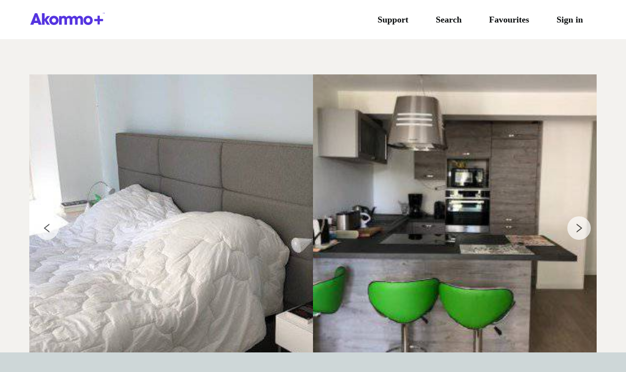

--- FILE ---
content_type: text/javascript
request_url: https://www.akommoplus.com/component---src-pages-index-js-1b8b25632ce84287508e.js
body_size: -542
content:
(window.webpackJsonp=window.webpackJsonp||[]).push([[39],{"/xgg":function(e,t,a){"use strict";a("VEUW"),a("vLCf")},"9Odx":function(e,t,a){"use strict";var n=a("TqRt"),l=a("284h");Object.defineProperty(t,"__esModule",{value:!0}),t.default=void 0;var r=l(a("q1tI")),c=n(a("FhTr")),i=n(a("KQxl")),o=function(e,t){return r.createElement(i.default,Object.assign({},e,{ref:t,icon:c.default}))};o.displayName="RightOutlined";var s=r.forwardRef(o);t.default=s},DFhj:function(e,t,a){"use strict";var n;Object.defineProperty(t,"__esModule",{value:!0}),t.default=void 0;var l=(n=a("GGyF"))&&n.__esModule?n:{default:n};t.default=l,e.exports=l},DJ0T:function(e,t,a){e.exports=a.p+"static/catering-353b2737d3bf3085dfe3881ccfcc03c5.jpg"},"F2N/":function(e,t,a){"use strict";a.d(t,"a",(function(){return E}));a("fwXI");var n=a("CC+v"),l=a.n(n),r=(a("lfLe"),a("Cp9S")),c=a.n(r),i=(a("mN36"),a("N9UN")),o=a.n(i),s=(a("lSEL"),a("UIqZ")),u=a.n(s),d=(a("NcKm"),a("lbd2")),f=a.n(d),m=a("q1tI"),p=a.n(m),v=a("29yR"),g=a("ignt"),E=function(e){var t,a=e.isModalVisible,n=e.setIsModalVisible,r=Object(g.a)();return p.a.createElement(l.a,{visible:a,onCancel:function(){return n(!1)},title:"Contact",footer:null},p.a.createElement(f.a.Paragraph,null,"We are working on adding better communication tools like real-time chat, forms, and integrated RFPs. In the meantime you can get in touch using:"),p.a.createElement(u.a,null),p.a.createElement(c.a,{direction:"vertical"},p.a.createElement(o.a,null,p.a.createElement(o.a.Meta,{avatar:p.a.createElement(v.c,null),title:"Phone",description:(null===(t=r.companyAddress)||void 0===t?void 0:t.phone)||"+34 931 785 300"})),p.a.createElement(o.a,null,p.a.createElement(o.a.Meta,{avatar:p.a.createElement(v.a,null),title:"Email",description:r.defaultMailSenderAddress||"contact@akommo.com"}))))}},FhTr:function(e,t,a){"use strict";Object.defineProperty(t,"__esModule",{value:!0});t.default={icon:{tag:"svg",attrs:{viewBox:"64 64 896 896",focusable:"false"},children:[{tag:"path",attrs:{d:"M765.7 486.8L314.9 134.7A7.97 7.97 0 00302 141v77.3c0 4.9 2.3 9.6 6.1 12.6l360 281.1-360 281.1c-3.9 3-6.1 7.7-6.1 12.6V883c0 6.7 7.7 10.4 12.9 6.3l450.8-352.1a31.96 31.96 0 000-50.4z"}}]},name:"right",theme:"outlined"}},GGyF:function(e,t,a){"use strict";var n=a("TqRt"),l=a("284h");Object.defineProperty(t,"__esModule",{value:!0}),t.default=void 0;var r=l(a("q1tI")),c=n(a("wgjA")),i=n(a("KQxl")),o=function(e,t){return r.createElement(i.default,Object.assign({},e,{ref:t,icon:c.default}))};o.displayName="LeftOutlined";var s=r.forwardRef(o);t.default=s},JI5Y:function(e,t,a){"use strict";var n=a("284h");Object.defineProperty(t,"__esModule",{value:!0}),t.default=t.SizeContextProvider=void 0;var l=n(a("q1tI")),r=l.createContext("default");t.SizeContextProvider=function(e){var t=e.children,a=e.size;return l.createElement(r.Consumer,null,(function(e){return l.createElement(r.Provider,{value:a||e},t)}))};var c=r;t.default=c},Jsid:function(e,t,a){e.exports={title:"C_n",cards:"C_p"}},Pq4b:function(e,t,a){e.exports=a.p+"static/audiovisual-1ea80490168d6e4c27c9d5aee91206da.jpg"},RXBc:function(e,t,a){"use strict";a.r(t);a("hr7U");var n=a("9xET"),l=a.n(n),r=(a("fv9D"),a("ZPTe")),c=a.n(r),i=(a("lSEL"),a("UIqZ")),o=a.n(i),s=(a("NcKm"),a("lbd2")),u=a.n(s),d=a("q1tI"),f=a.n(d),m=a("pFqg"),p=a("phMG"),v=a("lE7o"),g=a("pZeB"),E=a("b0CS"),b=a.n(E),y=a("cMRI"),h=a.n(y),x=a("DJ0T"),N=a.n(x),O=a("bda0"),j=a.n(O),_=a("Pq4b"),C=a.n(_),P=a("hJsC"),M=a.n(P),S=a("jQ7q"),T=a.n(S),k=u.a.Title,I=function(){return f.a.createElement("section",null,f.a.createElement(k,{level:3,className:b.a.title+" text-center"},"Find the best event venues and suppliers, curated by real event professionals"),f.a.createElement(l.a,{gutter:[32,32],className:b.a.cards},f.a.createElement(c.a,{flex:"1 1 350px"},f.a.createElement(g.a,{title:"Venues",link:"/search/?productTypes=UHJvZHVjdFR5cGU6NA%3D%3D",image:h.a})),f.a.createElement(c.a,{flex:"1 1 350px"},f.a.createElement(g.a,{title:"Catering",link:"/search/?productTypes=UHJvZHVjdFR5cGU6MTA%3D",image:N.a})),f.a.createElement(c.a,{flex:"1 1 350px"},f.a.createElement(g.a,{title:"Virtual Event Platforms",image:j.a,link:"/search/?productTypes=UHJvZHVjdFR5cGU6MTE%3D"})),f.a.createElement(c.a,{flex:"1 1 350px"},f.a.createElement(g.a,{title:"Audiovisual",image:C.a,link:"/search/?productTypes=UHJvZHVjdFR5cGU6MTQ%3D"}))),f.a.createElement(l.a,{gutter:[32,32],className:b.a.cards},f.a.createElement(c.a,{flex:"1 1 350px"},f.a.createElement(g.a,{title:"Destinations",image:M.a,link:"/search/?productTypes=UHJvZHVjdFR5cGU6MTU%3D"})),f.a.createElement(c.a,{flex:"1 1 350px"},f.a.createElement(g.a,{title:"Event Accommodation",image:T.a,link:"/search/?productTypes=UHJvZHVjdFR5cGU6MQ%3D%3D,UHJvZHVjdFR5cGU6Mg%3D%3D,UHJvZHVjdFR5cGU6Mw%3D%3D"}))))},R=a("mZ4I"),V=a("bY9N"),w=a("tZaH"),U=a.n(w),z=(a("MaXC"),a("4IMT")),D=a.n(z),A=(a("mN36"),a("N9UN")),J=a.n(A),q=a("29yR"),H=a("F2N/"),F=a("ignt"),G=a("lE/f"),Z=a.n(G),L=J.a.Meta,W=(u.a.Title,function(){var e=Object(F.a)(),t=Object(d.useState)(!1),a=t[0],n=t[1];return f.a.createElement(f.a.Fragment,null,f.a.createElement(J.a,{className:Z.a.card,cover:f.a.createElement("p",{className:"text-center"},f.a.createElement(q.b,null)),actions:[f.a.createElement(D.a,{size:"large",onClick:function(){return n(!0)}},"Contact Us")]},f.a.createElement(L,{title:"Are you an elite event supplier?",description:"Join "+e.name})),f.a.createElement(H.a,{isModalVisible:a,setIsModalVisible:n}))}),Q=a("Jsid"),B=a.n(Q),Y=u.a.Title,K=function(){var e=Object(d.useState)([]),t=e[0],a=e[1],n={method:"POST",headers:{"Content-Type":"application/json"},body:JSON.stringify({query:"{blogs { id name url link isVisible}}"})};return Object(d.useEffect)((function(){fetch("https://api.akommo.com/graphql/",n).then((function(e){return e.json()})).then((function(e){a(e.data.blogs||[])}))}),[]),t.length<1?null:f.a.createElement("section",null,f.a.createElement(Y,{level:3,className:B.a.title+" text-center"},"News, Articles, Podcasts, Videos and More"),f.a.createElement(l.a,{gutter:[32,32],className:B.a.cards},t.map((function(e){if(e.isVisible)return f.a.createElement(c.a,{flex:"1 1 350px",key:e.url},f.a.createElement(g.a,{title:e.name,link:e.link,image:e.url,overlay:"red"}))}))))},X=u.a.Title;t.default=function(e){var t,a,n,r,i,s=e.data.saleor,u=null===(t=s.collections)||void 0===t?void 0:t.edges,d=null===(a=s.venues)||void 0===a?void 0:a.edges,E=null===(n=s.villas)||void 0===n?void 0:n.edges,b=null===(r=s.apartments)||void 0===r?void 0:r.edges,y=[d,E,null===(i=s.catering)||void 0===i?void 0:i.edges,b];return f.a.createElement(m.a,null,f.a.createElement(p.a,{title:"Home"}),f.a.createElement(I,null),f.a.createElement(v.a,null),f.a.createElement(K,null),(null==u?void 0:u.length)>0?f.a.createElement("section",{className:U.a.section},f.a.createElement(o.a,null),f.a.createElement(l.a,{gutter:[32,48]},u.map((function(e){var t,a=e.node;return f.a.createElement(c.a,{xs:24,md:12,lg:8,key:a.id},f.a.createElement(g.a,{title:a.name,tags:[a.products.totalCount+" Suppliers"],link:"/collection/"+a.slug,image:null===(t=a.backgroundImage)||void 0===t?void 0:t.url,overlay:"red"}))})),f.a.createElement(c.a,{xs:24,md:12,lg:8,xxl:4},f.a.createElement(R.a,null)),f.a.createElement(c.a,{xs:24,md:12,lg:8,xxl:4},f.a.createElement(g.a,{overlay:"blue",link:"/collections",title:"More Collections"})))):null,y.map((function(e,t){if((null==e?void 0:e.length)>0){var a,n=e[0].node,r=e[0].node.productType;return f.a.createElement("section",{className:U.a.section},f.a.createElement(X,{level:2,className:"text-center"},""+r.name),f.a.createElement(o.a,null),f.a.createElement(l.a,{gutter:[32,48],align:"center"},e.map((function(e){var t,a,n=e.node;return f.a.createElement(c.a,{xs:24,md:12,lg:8,key:n.id},f.a.createElement(V.a,{variantId:null===(t=n.defaultVariant)||void 0===t?void 0:t.id,variantCount:null===(a=n.variants)||void 0===a?void 0:a.length,productName:n.name,attributes:n.attributes,images:n.images,productSlug:n.slug,productType:n.productType,productLocation:n.location}))})),f.a.createElement(c.a,{xs:24,md:12,lg:8,xxl:1===t?4:8},f.a.createElement(g.a,{overlay:"blue",image:null===(a=n.images)||void 0===a?void 0:a[0].url,link:"/search/?productTypes="+r.id,title:"Search: "+r.name})),1===t&&f.a.createElement(c.a,{xs:24,md:12,lg:8,xxl:4},f.a.createElement(W,null))))}return null})))}},Ugz2:function(e,t,a){"use strict";var n=a("284h"),l=a("TqRt");Object.defineProperty(t,"__esModule",{value:!0}),t.default=void 0;var r=l(a("lSNA")),c=n(a("q1tI")),i=l(a("TSYQ")),o=l(a("0r0h")),s=a("vCXI"),u=a("vgIT"),d=l(a("mhS7")),f=l(a("aOJk")),m=a("JI5Y"),p=function(e){var t=c.useContext(u.ConfigContext),a=t.getPrefixCls,n=t.direction,l=e.prefixCls,p=e.className,v=void 0===p?"":p,g=e.maxCount,E=e.maxStyle,b=e.size,y=a("avatar-group",l),h=(0,i.default)(y,(0,r.default)({},"".concat(y,"-rtl"),"rtl"===n),v),x=e.children,N=e.maxPopoverPlacement,O=void 0===N?"top":N,j=(0,o.default)(x).map((function(e,t){return(0,s.cloneElement)(e,{key:"avatar-key-".concat(t)})})),_=j.length;if(g&&g<_){var C=j.slice(0,g),P=j.slice(g,_);return C.push(c.createElement(f.default,{key:"avatar-popover-key",content:P,trigger:"hover",placement:O,overlayClassName:"".concat(y,"-popover")},c.createElement(d.default,{style:E},"+".concat(_-g)))),c.createElement(m.SizeContextProvider,{size:b},c.createElement("div",{className:h,style:e.style},C))}return c.createElement(m.SizeContextProvider,{size:b},c.createElement("div",{className:h,style:e.style},j))};t.default=p},W93S:function(e,t,a){"use strict";a("VEUW"),a("X6VN"),a("/xgg")},X6VN:function(e,t,a){},Y37G:function(e,t,a){e.exports={card:"d_g",flex:"d_h"}},aOJk:function(e,t,a){"use strict";var n=a("284h"),l=a("TqRt");Object.defineProperty(t,"__esModule",{value:!0}),t.default=void 0;var r=l(a("pVnL")),c=n(a("q1tI")),i=l(a("d1El")),o=a("vgIT"),s=a("yBST"),u=function(e,t){var a={};for(var n in e)Object.prototype.hasOwnProperty.call(e,n)&&t.indexOf(n)<0&&(a[n]=e[n]);if(null!=e&&"function"==typeof Object.getOwnPropertySymbols){var l=0;for(n=Object.getOwnPropertySymbols(e);l<n.length;l++)t.indexOf(n[l])<0&&Object.prototype.propertyIsEnumerable.call(e,n[l])&&(a[n[l]]=e[n[l]])}return a},d=c.forwardRef((function(e,t){var a=e.prefixCls,n=e.title,l=e.content,d=u(e,["prefixCls","title","content"]),f=(0,c.useContext(o.ConfigContext).getPrefixCls)("popover",a);return c.createElement(i.default,(0,r.default)({},d,{prefixCls:f,ref:t,overlay:function(e){return c.createElement(c.Fragment,null,n&&c.createElement("div",{className:"".concat(e,"-title")},(0,s.getRenderPropValue)(n)),c.createElement("div",{className:"".concat(e,"-inner-content")},(0,s.getRenderPropValue)(l)))}(f)}))}));d.displayName="Popover",d.defaultProps={placement:"top",transitionName:"zoom-big",trigger:"hover",mouseEnterDelay:.1,mouseLeaveDelay:.1,overlayStyle:{}};var f=d;t.default=f},b0CS:function(e,t,a){e.exports={title:"j_n",cards:"j_p"}},bda0:function(e,t,a){e.exports=a.p+"static/virtual-a24d1f88b70706fa0c93bc4b2c62f479.jpg"},cMRI:function(e,t,a){e.exports=a.p+"static/venues-964755b5ad4181944178907ca6eb56df.jpg"},fEPi:function(e,t,a){"use strict";var n;Object.defineProperty(t,"__esModule",{value:!0}),t.default=void 0;var l=(n=a("9Odx"))&&n.__esModule?n:{default:n};t.default=l,e.exports=l},hJsC:function(e,t,a){e.exports=a.p+"static/destinations-1eb675b634699ca2a652051ff69b4eb3.jpg"},jQ7q:function(e,t,a){e.exports=a.p+"static/accommodation-4121c7a7caa885b99f2da2d041ded007.jpeg"},k5nj:function(e,t,a){e.exports={card:"D_g",red:"D_M",blue:"D_N",green:"D_P",yellow:"D_Q",orange:"D_R",violet:"D_S",title:"D_n"}},"lE/f":function(e,t,a){e.exports={card:"B_g"}},lE7o:function(e,t,a){"use strict";a.d(t,"a",(function(){return m}));a("mN36");var n=a("N9UN"),l=a.n(n),r=(a("NcKm"),a("lbd2")),c=a.n(r),i=a("q1tI"),o=a.n(i),s=a("Wbzz"),u=a("o+Hg"),d=a.n(u),f=c.a.Title,m=(l.a.Meta,function(){var e=Object(s.useStaticQuery)("862710646").allFile;return o.a.createElement("aside",{className:d.a.aside},o.a.createElement(f,{level:4},"Trusted By"),o.a.createElement("ul",{className:d.a.list},e.nodes.map((function(e){return o.a.createElement("li",{className:d.a.listItem,key:e.publicURL},o.a.createElement("img",{width:100,height:100,alt:e.name+" logo",src:e.publicURL}))}))))})},mZ4I:function(e,t,a){"use strict";a.d(t,"a",(function(){return v}));a("W93S");var n=a("pWf2"),l=a.n(n),r=(a("MaXC"),a("4IMT")),c=a.n(r),i=(a("mN36"),a("N9UN")),o=a.n(i),s=a("q1tI"),u=a.n(s),d=a("Y37G"),f=a.n(d),m=a("F2N/"),p=o.a.Meta,v=function(){var e=Object(s.useState)(!1),t=e[0],a=e[1];return u.a.createElement(u.a.Fragment,null,u.a.createElement(o.a,{className:f.a.card,title:"Need Help?",actions:[u.a.createElement(c.a,{size:"large",onClick:function(){return a(!0)}},"Contact Us")]},u.a.createElement("p",{className:f.a.flex},u.a.createElement(l.a,{size:64,alt:"Jason Greenman",src:"https://d2rt6rm1u7sth6.cloudfront.net/team/AKOMMO_SESION_CORPORATIVA-76_1.jpg"}),u.a.createElement(l.a,{size:64,alt:"Julie Boulanger",src:"https://d2rt6rm1u7sth6.cloudfront.net/team/small/AKOMMO_SESION_CORPORATIVA-4_1.jpg"}),u.a.createElement(l.a,{size:64,alt:"Richard Plane",src:"https://d2rt6rm1u7sth6.cloudfront.net/team/small/AKOMMO_SESION_CORPORATIVA_1.jpg"})),u.a.createElement(p,{title:"Selecting suppliers can be tough.",description:"We can help you make the right decision."})),u.a.createElement(m.a,{isModalVisible:t,setIsModalVisible:a}))}},mhS7:function(e,t,a){"use strict";var n=a("284h"),l=a("TqRt");Object.defineProperty(t,"__esModule",{value:!0}),t.default=void 0;var r=l(a("pVnL")),c=l(a("lSNA")),i=l(a("cDf5")),o=l(a("J4zp")),s=n(a("q1tI")),u=l(a("TSYQ")),d=l(a("t23M")),f=a("saJ+"),m=a("vgIT"),p=l(a("m4nH")),v=a("hf16"),g=l(a("EWAn")),E=l(a("JI5Y")),b=function(e,t){var a={};for(var n in e)Object.prototype.hasOwnProperty.call(e,n)&&t.indexOf(n)<0&&(a[n]=e[n]);if(null!=e&&"function"==typeof Object.getOwnPropertySymbols){var l=0;for(n=Object.getOwnPropertySymbols(e);l<n.length;l++)t.indexOf(n[l])<0&&Object.prototype.propertyIsEnumerable.call(e,n[l])&&(a[n[l]]=e[n[l]])}return a},y=function(e,t){var a,n,l=s.useContext(E.default),y=s.useState(1),h=(0,o.default)(y,2),x=h[0],N=h[1],O=s.useState(!1),j=(0,o.default)(O,2),_=j[0],C=j[1],P=s.useState(!0),M=(0,o.default)(P,2),S=M[0],T=M[1],k=s.useRef(),I=s.useRef(),R=(0,f.composeRef)(t,k),V=s.useContext(m.ConfigContext).getPrefixCls,w=function(){if(I.current&&k.current){var t=I.current.offsetWidth,a=k.current.offsetWidth;if(0!==t&&0!==a){var n=e.gap,l=void 0===n?4:n;2*l<a&&N(a-2*l<t?(a-2*l)/t:1)}}};s.useEffect((function(){C(!0)}),[]),s.useEffect((function(){T(!0),N(1)}),[e.src]),s.useEffect((function(){w()}),[e.gap]);var U=e.prefixCls,z=e.shape,D=e.size,A=e.src,J=e.srcSet,q=e.icon,H=e.className,F=e.alt,G=e.draggable,Z=e.children,L=b(e,["prefixCls","shape","size","src","srcSet","icon","className","alt","draggable","children"]),W="default"===D?l:D,Q=(0,g.default)(),B=s.useMemo((function(){if("object"!==(0,i.default)(W))return{};var e=v.responsiveArray.find((function(e){return Q[e]})),t=W[e];return t?{width:t,height:t,lineHeight:"".concat(t,"px"),fontSize:q?t/2:18}:{}}),[Q,W]);(0,p.default)(!("string"==typeof q&&q.length>2),"Avatar","`icon` is using ReactNode instead of string naming in v4. Please check `".concat(q,"` at https://ant.design/components/icon"));var Y,K=V("avatar",U),X=(0,u.default)((a={},(0,c.default)(a,"".concat(K,"-lg"),"large"===W),(0,c.default)(a,"".concat(K,"-sm"),"small"===W),a)),$=s.isValidElement(A),ee=(0,u.default)(K,X,(n={},(0,c.default)(n,"".concat(K,"-").concat(z),z),(0,c.default)(n,"".concat(K,"-image"),$||A&&S),(0,c.default)(n,"".concat(K,"-icon"),q),n),H),te="number"==typeof W?{width:W,height:W,lineHeight:"".concat(W,"px"),fontSize:q?W/2:18}:{};if("string"==typeof A&&S)Y=s.createElement("img",{src:A,draggable:G,srcSet:J,onError:function(){var t=e.onError;!1!==(t?t():void 0)&&T(!1)},alt:F});else if($)Y=A;else if(q)Y=q;else if(_||1!==x){var ae="scale(".concat(x,") translateX(-50%)"),ne={msTransform:ae,WebkitTransform:ae,transform:ae},le="number"==typeof W?{lineHeight:"".concat(W,"px")}:{};Y=s.createElement(d.default,{onResize:w},s.createElement("span",{className:"".concat(K,"-string"),ref:function(e){I.current=e},style:(0,r.default)((0,r.default)({},le),ne)},Z))}else Y=s.createElement("span",{className:"".concat(K,"-string"),style:{opacity:0},ref:function(e){I.current=e}},Z);return delete L.onError,delete L.gap,s.createElement("span",(0,r.default)({},L,{style:(0,r.default)((0,r.default)((0,r.default)({},te),B),L.style),className:ee,ref:R}),Y)},h=s.forwardRef(y);h.displayName="Avatar",h.defaultProps={shape:"circle",size:"default"};var x=h;t.default=x},"o+Hg":function(e,t,a){e.exports={aside:"c_c",list:"c_d",listItem:"c_f"}},pWf2:function(e,t,a){"use strict";var n=a("TqRt");Object.defineProperty(t,"__esModule",{value:!0}),Object.defineProperty(t,"Group",{enumerable:!0,get:function(){return r.default}}),t.default=void 0;var l=n(a("mhS7")),r=n(a("Ugz2")),c=l.default;c.Group=r.default;var i=c;t.default=i},pZeB:function(e,t,a){"use strict";a.d(t,"a",(function(){return m}));a("PAYn");var n=a("EQeY"),l=a.n(n),r=(a("NcKm"),a("lbd2")),c=a.n(r),i=a("q1tI"),o=a.n(i),s=a("Wbzz"),u=a("k5nj"),d=a.n(u),f=c.a.Title,m=function(e){var t,a=e.title,n=e.image,r=e.overlay,c=e.link,i=e.tags;switch(r){default:if(r<10)break;r<25&&(t=d.a.green),r<50&&(t=d.a.yellow),r<100&&(t=d.a.orange),r<150&&(t=d.a.blue),r<300&&(t=d.a.red),t=d.a.violet;break;case"red":t=d.a.red;break;case"blue":t=d.a.blue;break;case"green":t=d.a.green;break;case"yellow":t=d.a.yellow;break;case"orange":t=d.a.orange;break;case"violet":t=d.a.violet}return o.a.createElement(s.Link,{to:c,className:t+" "+d.a.card,style:{backgroundImage:"url("+n+")"}},o.a.createElement(f,{level:2,className:d.a.title},a),i.map((function(e){return o.a.createElement(l.a,{key:e},e)})))};m.defaultProps={image:"",overlay:null,link:"",tags:[]}},tZaH:function(e,t,a){e.exports={section:"h_m"}},vLCf:function(e,t,a){},wgjA:function(e,t,a){"use strict";Object.defineProperty(t,"__esModule",{value:!0});t.default={icon:{tag:"svg",attrs:{viewBox:"64 64 896 896",focusable:"false"},children:[{tag:"path",attrs:{d:"M724 218.3V141c0-6.7-7.7-10.4-12.9-6.3L260.3 486.8a31.86 31.86 0 000 50.3l450.8 352.1c5.3 4.1 12.9.4 12.9-6.3v-77.3c0-4.9-2.3-9.6-6.1-12.6l-360-281 360-281.1c3.8-3 6.1-7.7 6.1-12.6z"}}]},name:"left",theme:"outlined"}},yBST:function(e,t,a){"use strict";Object.defineProperty(t,"__esModule",{value:!0}),t.getRenderPropValue=void 0;t.getRenderPropValue=function(e){return e?"function"==typeof e?e():e:null}}}]);
//# sourceMappingURL=component---src-pages-index-js-1b8b25632ce84287508e.js.map

--- FILE ---
content_type: text/javascript
request_url: https://www.akommoplus.com/ee9b19353cb0065126ead98fe8742c2b8a8d9428-14a341361a6532201adf.js
body_size: -542
content:
(window.webpackJsonp=window.webpackJsonp||[]).push([[11],{"/9aa":function(e,t,n){var o=n("NykK"),r=n("ExA7");e.exports=function(e){return"symbol"==typeof e||r(e)&&"[object Symbol]"==o(e)}},AP2z:function(e,t,n){var o=n("nmnc"),r=Object.prototype,i=r.hasOwnProperty,c=r.toString,a=o?o.toStringTag:void 0;e.exports=function(e){var t=i.call(e,a),n=e[a];try{e[a]=void 0;var o=!0}catch(u){}var r=c.call(e);return o&&(t?e[a]=n:delete e[a]),r}},EQeY:function(e,t,n){"use strict";var o=n("284h"),r=n("TqRt");Object.defineProperty(t,"__esModule",{value:!0}),t.default=void 0;var i=r(n("lSNA")),c=r(n("pVnL")),a=r(n("J4zp")),u=o(n("q1tI")),l=r(n("TSYQ")),f=r(n("BGR+")),s=r(n("V/uB")),d=r(n("QG2g")),p=n("vgIT"),v=n("dANV"),y=r(n("ev5A")),b=function(e,t){var n={};for(var o in e)Object.prototype.hasOwnProperty.call(e,o)&&t.indexOf(o)<0&&(n[o]=e[o]);if(null!=e&&"function"==typeof Object.getOwnPropertySymbols){var r=0;for(o=Object.getOwnPropertySymbols(e);r<o.length;r++)t.indexOf(o[r])<0&&Object.prototype.propertyIsEnumerable.call(e,o[r])&&(n[o[r]]=e[o[r]])}return n},m=new RegExp("^(".concat(v.PresetColorTypes.join("|"),")(-inverse)?$")),g=new RegExp("^(".concat(v.PresetStatusColorTypes.join("|"),")$")),h=function(e,t){var n,o=e.prefixCls,r=e.className,d=e.style,v=e.children,h=e.icon,O=e.color,x=e.onClose,j=e.closeIcon,w=e.closable,C=void 0!==w&&w,E=b(e,["prefixCls","className","style","children","icon","color","onClose","closeIcon","closable"]),N=u.useContext(p.ConfigContext),T=N.getPrefixCls,P=N.direction,k=u.useState(!0),I=(0,a.default)(k,2),S=I[0],M=I[1];u.useEffect((function(){"visible"in E&&M(E.visible)}),[E.visible]);var _=function(){return!!O&&(m.test(O)||g.test(O))},q=(0,c.default)({backgroundColor:O&&!_()?O:void 0},d),A=_(),Q=T("tag",o),V=(0,l.default)(Q,(n={},(0,i.default)(n,"".concat(Q,"-").concat(O),A),(0,i.default)(n,"".concat(Q,"-has-color"),O&&!A),(0,i.default)(n,"".concat(Q,"-hidden"),!S),(0,i.default)(n,"".concat(Q,"-rtl"),"rtl"===P),n),r),z=function(e){e.stopPropagation(),x&&x(e),e.defaultPrevented||"visible"in E||M(!1)},R="onClick"in E||v&&"a"===v.type,$=(0,f.default)(E,["visible"]),K=h||null,L=K?u.createElement(u.Fragment,null,K,u.createElement("span",null,v)):v,U=u.createElement("span",(0,c.default)({},$,{ref:t,className:V,style:q}),L,C?j?u.createElement("span",{className:"".concat(Q,"-close-icon"),onClick:z},j):u.createElement(s.default,{className:"".concat(Q,"-close-icon"),onClick:z}):null);return R?u.createElement(y.default,null,U):U},O=u.forwardRef(h);O.displayName="Tag",O.CheckableTag=d.default;var x=O;t.default=x},ExA7:function(e,t){e.exports=function(e){return null!=e&&"object"==typeof e}},GoyQ:function(e,t){e.exports=function(e){var t=typeof e;return null!=e&&("object"==t||"function"==t)}},KfNM:function(e,t){var n=Object.prototype.toString;e.exports=function(e){return n.call(e)}},Kz5y:function(e,t,n){var o=n("WFqU"),r="object"==typeof self&&self&&self.Object===Object&&self,i=o||r||Function("return this")();e.exports=i},MUpH:function(e,t,n){"use strict";function o(e,t){return t||(t=e.slice(0)),e.raw=t,e}n.d(t,"a",(function(){return o}))},NykK:function(e,t,n){var o=n("nmnc"),r=n("AP2z"),i=n("KfNM"),c=o?o.toStringTag:void 0;e.exports=function(e){return null==e?void 0===e?"[object Undefined]":"[object Null]":c&&c in Object(e)?r(e):i(e)}},PAYn:function(e,t,n){"use strict";n("VEUW"),n("fcTV")},QG2g:function(e,t,n){"use strict";var o=n("284h"),r=n("TqRt");Object.defineProperty(t,"__esModule",{value:!0}),t.default=void 0;var i=r(n("pVnL")),c=r(n("lSNA")),a=o(n("q1tI")),u=r(n("TSYQ")),l=n("vgIT"),f=function(e,t){var n={};for(var o in e)Object.prototype.hasOwnProperty.call(e,o)&&t.indexOf(o)<0&&(n[o]=e[o]);if(null!=e&&"function"==typeof Object.getOwnPropertySymbols){var r=0;for(o=Object.getOwnPropertySymbols(e);r<o.length;r++)t.indexOf(o[r])<0&&Object.prototype.propertyIsEnumerable.call(e,o[r])&&(n[o[r]]=e[o[r]])}return n},s=function(e){var t,n=e.prefixCls,o=e.className,r=e.checked,s=e.onChange,d=e.onClick,p=f(e,["prefixCls","className","checked","onChange","onClick"]),v=(0,a.useContext(l.ConfigContext).getPrefixCls)("tag",n),y=(0,u.default)(v,(t={},(0,c.default)(t,"".concat(v,"-checkable"),!0),(0,c.default)(t,"".concat(v,"-checkable-checked"),r),t),o);return a.createElement("span",(0,i.default)({},p,{className:y,onClick:function(e){s&&s(!r),d&&d(e)}}))};t.default=s},QIyF:function(e,t,n){var o=n("Kz5y");e.exports=function(){return o.Date.now()}},Uc92:function(e,t,n){"use strict";Object.defineProperty(t,"__esModule",{value:!0});t.default={icon:{tag:"svg",attrs:{viewBox:"64 64 896 896",focusable:"false"},children:[{tag:"path",attrs:{d:"M942.2 486.2C847.4 286.5 704.1 186 512 186c-192.2 0-335.4 100.5-430.2 300.3a60.3 60.3 0 000 51.5C176.6 737.5 319.9 838 512 838c192.2 0 335.4-100.5 430.2-300.3 7.7-16.2 7.7-35 0-51.5zM512 766c-161.3 0-279.4-81.8-362.7-254C232.6 339.8 350.7 258 512 258c161.3 0 279.4 81.8 362.7 254C791.5 684.2 673.4 766 512 766zm-4-430c-97.2 0-176 78.8-176 176s78.8 176 176 176 176-78.8 176-176-78.8-176-176-176zm0 288c-61.9 0-112-50.1-112-112s50.1-112 112-112 112 50.1 112 112-50.1 112-112 112z"}}]},name:"eye",theme:"outlined"}},WFqU:function(e,t,n){(function(t){var n="object"==typeof t&&t&&t.Object===Object&&t;e.exports=n}).call(this,n("yLpj"))},ZoOv:function(e,t,n){"use strict";var o=n("TqRt");Object.defineProperty(t,"__esModule",{value:!0}),t.default=void 0;var r=o(n("PE/4")).default;t.default=r},fcTV:function(e,t,n){},nmnc:function(e,t,n){var o=n("Kz5y").Symbol;e.exports=o},pna1:function(e,t,n){"use strict";n.d(t,"a",(function(){return c}));var o=n("MUpH"),r=n("VX74");function i(){var e=Object(o.a)(["\n    mutation wishlistAddVariants($id: ID!, $variantIds: [ID]! ) {\n        wishlistAddVariants(id: $id, input: {variantIds: $variantIds}) {\n            wishlist {\n                productVariants {\n                    id\n                }\n            }\n            wishlistErrors {\n                code\n                field\n                message\n            }\n        }\n    }\n"]);return i=function(){return e},e}var c=Object(r.gql)(i())},qPY4:function(e,t,n){"use strict";var o;Object.defineProperty(t,"__esModule",{value:!0}),t.default=void 0;var r=(o=n("u4NN"))&&o.__esModule?o:{default:o};t.default=r,e.exports=r},sEfC:function(e,t,n){var o=n("GoyQ"),r=n("QIyF"),i=n("tLB3"),c=Math.max,a=Math.min;e.exports=function(e,t,n){var u,l,f,s,d,p,v=0,y=!1,b=!1,m=!0;if("function"!=typeof e)throw new TypeError("Expected a function");function g(t){var n=u,o=l;return u=l=void 0,v=t,s=e.apply(o,n)}function h(e){return v=e,d=setTimeout(x,t),y?g(e):s}function O(e){var n=e-p;return void 0===p||n>=t||n<0||b&&e-v>=f}function x(){var e=r();if(O(e))return j(e);d=setTimeout(x,function(e){var n=t-(e-p);return b?a(n,f-(e-v)):n}(e))}function j(e){return d=void 0,m&&u?g(e):(u=l=void 0,s)}function w(){var e=r(),n=O(e);if(u=arguments,l=this,p=e,n){if(void 0===d)return h(p);if(b)return clearTimeout(d),d=setTimeout(x,t),g(p)}return void 0===d&&(d=setTimeout(x,t)),s}return t=i(t)||0,o(n)&&(y=!!n.leading,f=(b="maxWait"in n)?c(i(n.maxWait)||0,t):f,m="trailing"in n?!!n.trailing:m),w.cancel=function(){void 0!==d&&clearTimeout(d),v=0,u=p=l=d=void 0},w.flush=function(){return void 0===d?s:j(r())},w}},tLB3:function(e,t,n){var o=n("GoyQ"),r=n("/9aa"),i=/^\s+|\s+$/g,c=/^[-+]0x[0-9a-f]+$/i,a=/^0b[01]+$/i,u=/^0o[0-7]+$/i,l=parseInt;e.exports=function(e){if("number"==typeof e)return e;if(r(e))return NaN;if(o(e)){var t="function"==typeof e.valueOf?e.valueOf():e;e=o(t)?t+"":t}if("string"!=typeof e)return 0===e?e:+e;e=e.replace(i,"");var n=a.test(e);return n||u.test(e)?l(e.slice(2),n?2:8):c.test(e)?NaN:+e}},u4NN:function(e,t,n){"use strict";var o=n("TqRt"),r=n("284h");Object.defineProperty(t,"__esModule",{value:!0}),t.default=void 0;var i=r(n("q1tI")),c=o(n("Uc92")),a=o(n("KQxl")),u=function(e,t){return i.createElement(a.default,Object.assign({},e,{ref:t,icon:c.default}))};u.displayName="EyeOutlined";var l=i.forwardRef(u);t.default=l},"y0+3":function(e,t,n){"use strict";n.d(t,"a",(function(){return o})),n.d(t,"b",(function(){return r}));function o(){return{width:document.documentElement.clientWidth,height:window.innerHeight||document.documentElement.clientHeight}}function r(e){var t=e.getBoundingClientRect(),n=document.documentElement;return{left:t.left+(window.pageXOffset||n.scrollLeft)-(n.clientLeft||document.body.clientLeft||0),top:t.top+(window.pageYOffset||n.scrollTop)-(n.clientTop||document.body.clientTop||0)}}}}]);
//# sourceMappingURL=ee9b19353cb0065126ead98fe8742c2b8a8d9428-14a341361a6532201adf.js.map

--- FILE ---
content_type: text/javascript
request_url: https://www.akommoplus.com/7ef9fce1dc4c50e2556f62cce982dff7e97de969-a2ac358b464d78fc0c5a.js
body_size: -542
content:
(window.webpackJsonp=window.webpackJsonp||[]).push([[12],{"0uC1":function(e,t,n){"use strict";var a;Object.defineProperty(t,"__esModule",{value:!0}),t.default=void 0;var r=(a=n("FWii"))&&a.__esModule?a:{default:a};t.default=r,e.exports=r},"1U1e":function(e,t,n){"use strict";Object.defineProperty(t,"__esModule",{value:!0});t.default={icon:{tag:"svg",attrs:{viewBox:"64 64 896 896",focusable:"false"},children:[{tag:"defs",attrs:{},children:[{tag:"style",attrs:{}}]},{tag:"path",attrs:{d:"M672 418H144c-17.7 0-32 14.3-32 32v414c0 17.7 14.3 32 32 32h528c17.7 0 32-14.3 32-32V450c0-17.7-14.3-32-32-32zm-44 402H188V494h440v326z"}},{tag:"path",attrs:{d:"M819.3 328.5c-78.8-100.7-196-153.6-314.6-154.2l-.2-64c0-6.5-7.6-10.1-12.6-6.1l-128 101c-4 3.1-3.9 9.1 0 12.3L492 318.6c5.1 4 12.7.4 12.6-6.1v-63.9c12.9.1 25.9.9 38.8 2.5 42.1 5.2 82.1 18.2 119 38.7 38.1 21.2 71.2 49.7 98.4 84.3 27.1 34.7 46.7 73.7 58.1 115.8a325.95 325.95 0 016.5 140.9h74.9c14.8-103.6-11.3-213-81-302.3z"}}]},name:"rotate-left",theme:"outlined"}},"3LGY":function(e,t,n){"use strict";Object.defineProperty(t,"__esModule",{value:!0});t.default={icon:{tag:"svg",attrs:{viewBox:"64 64 896 896",focusable:"false"},children:[{tag:"path",attrs:{d:"M637 443H519V309c0-4.4-3.6-8-8-8h-60c-4.4 0-8 3.6-8 8v134H325c-4.4 0-8 3.6-8 8v60c0 4.4 3.6 8 8 8h118v134c0 4.4 3.6 8 8 8h60c4.4 0 8-3.6 8-8V519h118c4.4 0 8-3.6 8-8v-60c0-4.4-3.6-8-8-8zm284 424L775 721c122.1-148.9 113.6-369.5-26-509-148-148.1-388.4-148.1-537 0-148.1 148.6-148.1 389 0 537 139.5 139.6 360.1 148.1 509 26l146 146c3.2 2.8 8.3 2.8 11 0l43-43c2.8-2.7 2.8-7.8 0-11zM696 696c-118.8 118.7-311.2 118.7-430 0-118.7-118.8-118.7-311.2 0-430 118.8-118.7 311.2-118.7 430 0 118.7 118.8 118.7 311.2 0 430z"}}]},name:"zoom-in",theme:"outlined"}},"7JAm":function(e,t,n){"use strict";var a=n("284h"),r=n("TqRt");Object.defineProperty(t,"__esModule",{value:!0}),t.default=void 0;var i=r(n("cDf5")),o=r(n("pVnL")),c=a(n("q1tI")),l=r(n("qPY4")),s=r(n("lSo8")),u=r(n("ZoOv")),f=a(n("9ldt")),d=n("vgIT"),v=function(e,t){var n={};for(var a in e)Object.prototype.hasOwnProperty.call(e,a)&&t.indexOf(a)<0&&(n[a]=e[a]);if(null!=e&&"function"==typeof Object.getOwnPropertySymbols){var r=0;for(a=Object.getOwnPropertySymbols(e);r<a.length;r++)t.indexOf(a[r])<0&&Object.prototype.propertyIsEnumerable.call(e,a[r])&&(n[a[r]]=e[a[r]])}return n},p=function(e){var t=e.prefixCls,n=e.preview,a=v(e,["prefixCls","preview"]),r=(0,(0,c.useContext)(d.ConfigContext).getPrefixCls)("image",t),p=(0,c.useContext)(d.ConfigContext).locale,m=(void 0===p?u.default:p).Image||u.default.Image,g=c.useMemo((function(){return!1===n?n:(0,o.default)({mask:c.createElement("div",{className:"".concat(r,"-mask-info")},c.createElement(l.default,null),null==m?void 0:m.preview),icons:f.icons},"object"===(0,i.default)(n)?n:null)}),[n,m]);return c.createElement(s.default,(0,o.default)({prefixCls:r,preview:g},a))};p.PreviewGroup=f.default;var m=p;t.default=m},"9ldt":function(e,t,n){"use strict";var a=n("284h"),r=n("TqRt");Object.defineProperty(t,"__esModule",{value:!0}),t.default=t.icons=void 0;var i=r(n("pVnL")),o=a(n("q1tI")),c=r(n("lSo8")),l=r(n("0uC1")),s=r(n("AYk6")),u=r(n("sKBN")),f=r(n("BddG")),d=r(n("V/uB")),v=r(n("DFhj")),p=r(n("fEPi")),m=n("vgIT"),g=function(e,t){var n={};for(var a in e)Object.prototype.hasOwnProperty.call(e,a)&&t.indexOf(a)<0&&(n[a]=e[a]);if(null!=e&&"function"==typeof Object.getOwnPropertySymbols){var r=0;for(a=Object.getOwnPropertySymbols(e);r<a.length;r++)t.indexOf(a[r])<0&&Object.prototype.propertyIsEnumerable.call(e,a[r])&&(n[a[r]]=e[a[r]])}return n},b={rotateLeft:o.createElement(l.default,null),rotateRight:o.createElement(s.default,null),zoomIn:o.createElement(u.default,null),zoomOut:o.createElement(f.default,null),close:o.createElement(d.default,null),left:o.createElement(v.default,null),right:o.createElement(p.default,null)};t.icons=b;var h=function(e){var t=e.previewPrefixCls,n=g(e,["previewPrefixCls"]),a=(0,o.useContext(m.ConfigContext).getPrefixCls)("image-preview",t);return o.createElement(c.default.PreviewGroup,(0,i.default)({previewPrefixCls:a,icons:b},n))};t.default=h},AYk6:function(e,t,n){"use strict";var a;Object.defineProperty(t,"__esModule",{value:!0}),t.default=void 0;var r=(a=n("io/O"))&&a.__esModule?a:{default:a};t.default=r,e.exports=r},BddG:function(e,t,n){"use strict";var a;Object.defineProperty(t,"__esModule",{value:!0}),t.default=void 0;var r=(a=n("cpXU"))&&a.__esModule?a:{default:a};t.default=r,e.exports=r},FWii:function(e,t,n){"use strict";var a=n("TqRt"),r=n("284h");Object.defineProperty(t,"__esModule",{value:!0}),t.default=void 0;var i=r(n("q1tI")),o=a(n("1U1e")),c=a(n("KQxl")),l=function(e,t){return i.createElement(c.default,Object.assign({},e,{ref:t,icon:o.default}))};l.displayName="RotateLeftOutlined";var s=i.forwardRef(l);t.default=s},KhsL:function(e,t,n){"use strict";Object.defineProperty(t,"__esModule",{value:!0});t.default={icon:{tag:"svg",attrs:{viewBox:"64 64 896 896",focusable:"false"},children:[{tag:"defs",attrs:{},children:[{tag:"style",attrs:{}}]},{tag:"path",attrs:{d:"M480.5 251.2c13-1.6 25.9-2.4 38.8-2.5v63.9c0 6.5 7.5 10.1 12.6 6.1L660 217.6c4-3.2 4-9.2 0-12.3l-128-101c-5.1-4-12.6-.4-12.6 6.1l-.2 64c-118.6.5-235.8 53.4-314.6 154.2A399.75 399.75 0 00123.5 631h74.9c-.9-5.3-1.7-10.7-2.4-16.1-5.1-42.1-2.1-84.1 8.9-124.8 11.4-42.2 31-81.1 58.1-115.8 27.2-34.7 60.3-63.2 98.4-84.3 37-20.6 76.9-33.6 119.1-38.8z"}},{tag:"path",attrs:{d:"M880 418H352c-17.7 0-32 14.3-32 32v414c0 17.7 14.3 32 32 32h528c17.7 0 32-14.3 32-32V450c0-17.7-14.3-32-32-32zm-44 402H396V494h440v326z"}}]},name:"rotate-right",theme:"outlined"}},"N8+U":function(e,t,n){"use strict";var a=n("TqRt"),r=n("284h");Object.defineProperty(t,"__esModule",{value:!0}),t.default=void 0;var i=r(n("q1tI")),o=a(n("3LGY")),c=a(n("KQxl")),l=function(e,t){return i.createElement(c.default,Object.assign({},e,{ref:t,icon:o.default}))};l.displayName="ZoomInOutlined";var s=i.forwardRef(l);t.default=s},NFYg:function(e,t,n){"use strict";Object.defineProperty(t,"__esModule",{value:!0});t.default={icon:{tag:"svg",attrs:{viewBox:"64 64 896 896",focusable:"false"},children:[{tag:"path",attrs:{d:"M637 443H325c-4.4 0-8 3.6-8 8v60c0 4.4 3.6 8 8 8h312c4.4 0 8-3.6 8-8v-60c0-4.4-3.6-8-8-8zm284 424L775 721c122.1-148.9 113.6-369.5-26-509-148-148.1-388.4-148.1-537 0-148.1 148.6-148.1 389 0 537 139.5 139.6 360.1 148.1 509 26l146 146c3.2 2.8 8.3 2.8 11 0l43-43c2.8-2.7 2.8-7.8 0-11zM696 696c-118.8 118.7-311.2 118.7-430 0-118.7-118.8-118.7-311.2 0-430 118.8-118.7 311.2-118.7 430 0 118.7 118.8 118.7 311.2 0 430z"}}]},name:"zoom-out",theme:"outlined"}},UgFO:function(e,t,n){"use strict";n("VEUW"),n("XE3J")},XE3J:function(e,t,n){},bl6V:function(e,t,n){"use strict";n.d(t,"a",(function(){return y}));n("93XW");var a=n("d1El"),r=n.n(a),i=(n("MaXC"),n("4IMT")),o=n.n(i),c=n("KQm4"),l=(n("pjuD"),n("rR1Q")),s=n.n(l),u=n("q1tI"),f=n.n(u),d=n("VX74"),v=n("33Fu"),p=n("f7h+"),m=n.n(p),g=n("pna1"),b=n("MUpH");function h(){var e=Object(b.a)(["\n    mutation wishlistRemoveVariants($id: ID!, $variantIds: [ID]! ) {\n        wishlistRemoveVariants(id: $id, input: {variantIds: $variantIds}) {\n            wishlist {\n                productVariants {\n                    id\n                }\n            }\n            wishlistErrors {\n                code\n                field\n                message\n            }\n        }\n    }\n"]);return h=function(){return e},e}var O=Object(d.gql)(h()),w=n("j0Q7"),j=n("8ONl"),y=function(e){var t=e.variantId,n=e.withText,a=Object(d.useReactiveVar)(w.a),i=Object(d.useReactiveVar)(w.b),l=Object(d.useMutation)(g.a,{variables:{id:a,variantIds:[t]},onCompleted:function(e){if(0===e.wishlistAddVariants.wishlistErrors.length){var t,n=null===(t=e.wishlistAddVariants.wishlist.productVariants)||void 0===t?void 0:t.map((function(e){return e.id}));Object(w.b)(n)}}}),u=l[0],p=l[1].loadingAdd,b=Object(d.useMutation)(O,{variables:{id:a,variantIds:[t]},onCompleted:function(e){if(0===e.wishlistRemoveVariants.wishlistErrors.length){var t,n=null===(t=e.wishlistRemoveVariants.wishlist.productVariants)||void 0===t?void 0:t.map((function(e){return e.id}));Object(w.b)(n)}}}),h=b[0],y=b[1].loadingRemove,C=null==i?void 0:i.includes(t);return f.a.createElement(r.a,{title:(C?"Remove from":"Save to")+" favourites"},f.a.createElement(o.a,{className:m.a.favourite,danger:!0,size:"large",loading:p||y,onClick:function(e){if(e.preventDefault(),e.stopPropagation(),!a){var n,r=JSON.parse(localStorage.getItem("actWishVariants"))||[];return 1===r.length&&s.a.info({message:"Tip: Contact Suppliers",description:"Navigate to the Favourites page to contact suppliers"}),5===r.length&&s.a.info({message:"Tip: Create an account",description:"Create an account to make sure your favourites are saved in the cloud."}),j.a.token&&0===r.length&&s.a.warning({message:"No List Active",description:"You are saving to temporary storage in the browser. You might lose information this way. Please, create & activate a list using your Account page"}),n=C?r.filter((function(e){return e!==t})):[].concat(Object(c.a)(r),[t]),Object(w.b)(n),localStorage.setItem("actWishVariants",JSON.stringify(n)),null}return C?h():u()},icon:C?f.a.createElement(v.a,null):f.a.createElement(v.f,null)},n?"Add to Favourites":null))};y.defaultProps={withText:!1}},cpXU:function(e,t,n){"use strict";var a=n("TqRt"),r=n("284h");Object.defineProperty(t,"__esModule",{value:!0}),t.default=void 0;var i=r(n("q1tI")),o=a(n("NFYg")),c=a(n("KQxl")),l=function(e,t){return i.createElement(c.default,Object.assign({},e,{ref:t,icon:o.default}))};l.displayName="ZoomOutOutlined";var s=i.forwardRef(l);t.default=s},"f7h+":function(e,t,n){e.exports={favourite:"s_z"}},"io/O":function(e,t,n){"use strict";var a=n("TqRt"),r=n("284h");Object.defineProperty(t,"__esModule",{value:!0}),t.default=void 0;var i=r(n("q1tI")),o=a(n("KhsL")),c=a(n("KQxl")),l=function(e,t){return i.createElement(c.default,Object.assign({},e,{ref:t,icon:o.default}))};l.displayName="RotateRightOutlined";var s=i.forwardRef(l);t.default=s},lSo8:function(e,t,n){"use strict";n.r(t);var a=n("wx14"),r=n("VTBJ"),i=n("rePB"),o=n("ODXe"),c=n("U8pU"),l=n("Ff2n"),s=n("q1tI"),u=n("TSYQ"),f=n.n(u),d=n("y0+3"),v=n("6cGi"),p=n("hzQT"),m=n("zT1h"),g=n("Kwbf"),b=n("wgJM");function h(e,t,n,a){var r=t+n,o=(n-a)/2;if(n>a){if(t>0)return Object(i.a)({},e,o);if(t<0&&r<a)return Object(i.a)({},e,-o)}else if(t<0||r>a)return Object(i.a)({},e,t<0?o:-o);return{}}var O=s.createContext({previewUrls:new Map,setPreviewUrls:function(){return null},current:null,setCurrent:function(){return null},setShowPreview:function(){return null},setMousePosition:function(){return null},registerImage:null}),w=O.Provider,j=function(e){var t=e.previewPrefixCls,n=void 0===t?"rc-image-preview":t,a=e.children,r=e.icons,i=void 0===r?{}:r,c=Object(s.useState)(new Map),l=Object(o.a)(c,2),u=l[0],f=l[1],d=Object(s.useState)(),v=Object(o.a)(d,2),p=v[0],m=v[1],g=Object(s.useState)(!1),b=Object(o.a)(g,2),h=b[0],O=b[1],j=Object(s.useState)(null),y=Object(o.a)(j,2),C=y[0],P=y[1];return s.createElement(w,{value:{isPreviewGroup:!0,previewUrls:u,setPreviewUrls:f,current:p,setCurrent:m,setShowPreview:O,setMousePosition:P,registerImage:function(e,t){return f((function(n){return new Map(n).set(e,t)})),function(){f((function(t){var n=new Map(t);return n.delete(e)?n:t}))}}}},a,s.createElement(x,{"aria-hidden":!h,visible:h,prefixCls:n,onClose:function(e){e.stopPropagation(),O(!1),P(null)},mousePosition:C,src:u.get(p),icons:i}))},y=s.useState,C=s.useEffect,P={x:0,y:0},x=function(e){var t=e.prefixCls,n=e.src,c=e.alt,u=e.onClose,v=(e.afterClose,e.visible),w=e.icons,j=void 0===w?{}:w,x=Object(l.a)(e,["prefixCls","src","alt","onClose","afterClose","visible","icons"]),E=j.rotateLeft,M=j.rotateRight,_=j.zoomIn,N=j.zoomOut,I=j.close,S=j.left,k=j.right,z=y(1),R=Object(o.a)(z,2),V=R[0],T=R[1],Y=y(0),q=Object(o.a)(Y,2),L=q[0],U=q[1],D=function(e){var t=s.useRef(null),n=s.useState(e),a=Object(o.a)(n,2),i=a[0],c=a[1],l=s.useRef([]);return s.useEffect((function(){return function(){return t.current&&b.a.cancel(t.current)}}),[]),[i,function(e){null===t.current&&(l.current=[],t.current=Object(b.a)((function(){c((function(e){var n=e;return l.current.forEach((function(e){n=Object(r.a)(Object(r.a)({},n),e)})),t.current=null,n}))}))),l.current.push(e)}]}(P),X=Object(o.a)(D,2),A=X[0],B=X[1],F=s.useRef(),G=s.useRef({originX:0,originY:0,deltaX:0,deltaY:0}),H=s.useState(!1),K=Object(o.a)(H,2),J=K[0],Q=K[1],W=s.useContext(O),$=W.previewUrls,Z=W.current,ee=W.isPreviewGroup,te=W.setCurrent,ne=$.size,ae=Array.from($.keys()),re=ae.indexOf(Z),ie=ee?$.get(Z):n,oe=ee&&ne>1,ce=s.useState({wheelDirection:0}),le=Object(o.a)(ce,2),se=le[0],ue=le[1],fe=function(){T((function(e){return e+1})),B(P)},de=function(){V>1&&T((function(e){return e-1})),B(P)},ve=f()(Object(i.a)({},"".concat(t,"-moving"),J)),pe="".concat(t,"-operations-operation"),me="".concat(t,"-operations-icon"),ge=[{icon:I,onClick:u,type:"close"},{icon:_,onClick:fe,type:"zoomIn"},{icon:N,onClick:de,type:"zoomOut",disabled:1===V},{icon:M,onClick:function(){U((function(e){return e+90}))},type:"rotateRight"},{icon:E,onClick:function(){U((function(e){return e-90}))},type:"rotateLeft"}],be=function(){if(v&&J){var e=F.current.offsetWidth*V,t=F.current.offsetHeight*V,n=Object(d.b)(F.current),a=n.left,i=n.top,o=L%180!=0;Q(!1);var c=function(e,t,n,a){var i=Object(d.a)(),o=i.width,c=i.height,l=null;return e<=o&&t<=c?l={x:0,y:0}:(e>o||t>c)&&(l=Object(r.a)(Object(r.a)({},h("x",n,e,o)),h("y",a,t,c))),l}(o?t:e,o?e:t,a,i);c&&B(Object(r.a)({},c))}},he=function(e){v&&J&&B({x:e.pageX-G.current.deltaX,y:e.pageY-G.current.deltaY})},Oe=function(e){if(v){e.preventDefault();var t=e.deltaY;ue({wheelDirection:t})}};return C((function(){var e=se.wheelDirection;e>0?de():e<0&&fe()}),[se]),C((function(){var e,t,n=Object(m.a)(window,"mouseup",be,!1),a=Object(m.a)(window,"mousemove",he,!1),r=Object(m.a)(window,"wheel",Oe,{passive:!1});try{window.top!==window.self&&(e=Object(m.a)(window.top,"mouseup",be,!1),t=Object(m.a)(window.top,"mousemove",he,!1))}catch(i){Object(g.c)(!1,"[rc-image] ".concat(i))}return function(){n.remove(),a.remove(),r.remove(),e&&e.remove(),t&&t.remove()}}),[v,J]),s.createElement(p.default,Object(a.a)({},x,{transitionName:"zoom",maskTransitionName:"fade",closable:!1,keyboard:!0,prefixCls:t,onClose:u,afterClose:function(){T(1),U(0),B(P)},visible:v,wrapClassName:ve}),s.createElement("ul",{className:"".concat(t,"-operations")},ge.map((function(e){var n=e.icon,a=e.onClick,r=e.type,o=e.disabled;return s.createElement("li",{className:f()(pe,Object(i.a)({},"".concat(t,"-operations-operation-disabled"),!!o)),onClick:a,key:r},s.isValidElement(n)?s.cloneElement(n,{className:me}):n)}))),s.createElement("div",{className:"".concat(t,"-img-wrapper"),style:{transform:"translate3d(".concat(A.x,"px, ").concat(A.y,"px, 0)")}},s.createElement("img",{onMouseDown:function(e){e.preventDefault(),e.stopPropagation(),G.current.deltaX=e.pageX-A.x,G.current.deltaY=e.pageY-A.y,G.current.originX=A.x,G.current.originY=A.y,Q(!0)},ref:F,className:"".concat(t,"-img"),src:ie,alt:c,style:{transform:"scale3d(".concat(V,", ").concat(V,", 1) rotate(").concat(L,"deg)")}})),oe&&s.createElement("div",{className:f()("".concat(t,"-switch-left"),Object(i.a)({},"".concat(t,"-switch-left-disabled"),0===re)),onClick:function(e){e.preventDefault(),e.stopPropagation(),re>0&&te(ae[re-1])}},S),oe&&s.createElement("div",{className:f()("".concat(t,"-switch-right"),Object(i.a)({},"".concat(t,"-switch-right-disabled"),re===ne-1)),onClick:function(e){e.preventDefault(),e.stopPropagation(),re<ne-1&&te(ae[re+1])}},k))},E=0,M=function(e){var t=e.src,n=e.alt,u=e.onPreviewClose,p=e.prefixCls,m=void 0===p?"rc-image":p,g=e.previewPrefixCls,b=void 0===g?"".concat(m,"-preview"):g,h=e.placeholder,w=e.fallback,j=e.width,y=e.height,C=e.style,P=e.preview,M=void 0===P||P,_=e.className,N=e.onClick,I=e.wrapperClassName,S=e.wrapperStyle,k=e.crossOrigin,z=e.decoding,R=e.loading,V=e.referrerPolicy,T=e.sizes,Y=e.srcSet,q=e.useMap,L=Object(l.a)(e,["src","alt","onPreviewClose","prefixCls","previewPrefixCls","placeholder","fallback","width","height","style","preview","className","onClick","wrapperClassName","wrapperStyle","crossOrigin","decoding","loading","referrerPolicy","sizes","srcSet","useMap"]),U=h&&!0!==h,D="object"===Object(c.a)(M)?M:{},X=D.src,A=D.visible,B=void 0===A?void 0:A,F=D.onVisibleChange,G=void 0===F?u:F,H=D.getContainer,K=void 0===H?void 0:H,J=D.mask,Q=D.icons,W=null!=X?X:t,$=void 0!==B,Z=Object(v.a)(!!B,{value:B,onChange:G}),ee=Object(o.a)(Z,2),te=ee[0],ne=ee[1],ae=Object(s.useState)(U?"loading":"normal"),re=Object(o.a)(ae,2),ie=re[0],oe=re[1],ce=Object(s.useState)(null),le=Object(o.a)(ce,2),se=le[0],ue=le[1],fe="error"===ie,de=s.useContext(O),ve=de.isPreviewGroup,pe=de.setCurrent,me=de.setShowPreview,ge=de.setMousePosition,be=de.registerImage,he=s.useState((function(){return E+=1})),Oe=Object(o.a)(he,1)[0],we=M&&!fe,je=function(){oe("normal")};s.useEffect((function(){if(!ve)return function(){};var e=be(Oe,W);return we||e(),e}),[W,we]);var ye=f()(m,I,Object(i.a)({},"".concat(m,"-error"),fe)),Ce=fe&&w?w:W,Pe={crossOrigin:k,decoding:z,loading:R,referrerPolicy:V,sizes:T,srcSet:Y,useMap:q,alt:n,className:f()("".concat(m,"-img"),Object(i.a)({},"".concat(m,"-img-placeholder"),!0===h),_),style:Object(r.a)({height:y},C)};return s.createElement(s.Fragment,null,s.createElement("div",Object(a.a)({},L,{className:ye,onClick:M&&!fe?function(e){if(!$){var t=Object(d.b)(e.target),n=t.left,a=t.top;ve?(pe(Oe),ge({x:n,y:a})):ue({x:n,y:a})}ve?me(!0):ne(!0),N&&N(e)}:N,style:Object(r.a)({width:j,height:y},S)}),s.createElement("img",Object(a.a)({},Pe,{ref:function(e){"loading"===ie&&(null==e?void 0:e.complete)&&(e.naturalWidth||e.naturalHeight)&&je()}},fe&&w?{src:w}:{onLoad:je,onError:function(){oe("error")},src:t})),"loading"===ie&&s.createElement("div",{"aria-hidden":"true",className:"".concat(m,"-placeholder")},h),J&&we&&s.createElement("div",{className:"".concat(m,"-mask")},J)),!ve&&we&&s.createElement(x,{"aria-hidden":!te,visible:te,prefixCls:b,onClose:function(e){e.stopPropagation(),ne(!1),$||ue(null)},mousePosition:se,src:Ce,alt:n,getContainer:K,icons:Q}))};M.PreviewGroup=j,M.displayName="Image";var _=M;t.default=_},sKBN:function(e,t,n){"use strict";var a;Object.defineProperty(t,"__esModule",{value:!0}),t.default=void 0;var r=(a=n("N8+U"))&&a.__esModule?a:{default:a};t.default=r,e.exports=r}}]);
//# sourceMappingURL=7ef9fce1dc4c50e2556f62cce982dff7e97de969-a2ac358b464d78fc0c5a.js.map

--- FILE ---
content_type: text/javascript
request_url: https://www.akommoplus.com/component---src-pages-user-auth-index-js-f161cf8a028099992a47.js
body_size: -542
content:
(window.webpackJsonp=window.webpackJsonp||[]).push([[44],{"/9aa":function(e,t,n){var a=n("NykK"),r=n("ExA7");e.exports=function(e){return"symbol"==typeof e||r(e)&&"[object Symbol]"==a(e)}},AP2z:function(e,t,n){var a=n("nmnc"),r=Object.prototype,o=r.hasOwnProperty,i=r.toString,l=a?a.toStringTag:void 0;e.exports=function(e){var t=o.call(e,l),n=e[l];try{e[l]=void 0;var a=!0}catch(c){}var r=i.call(e);return a&&(t?e[l]=n:delete e[l]),r}},ExA7:function(e,t){e.exports=function(e){return null!=e&&"object"==typeof e}},"F2N/":function(e,t,n){"use strict";n.d(t,"a",(function(){return h}));n("fwXI");var a=n("CC+v"),r=n.n(a),o=(n("lfLe"),n("Cp9S")),i=n.n(o),l=(n("mN36"),n("N9UN")),c=n.n(l),u=(n("lSEL"),n("UIqZ")),s=n.n(u),m=(n("NcKm"),n("lbd2")),f=n.n(m),d=n("q1tI"),p=n.n(d),v=n("29yR"),b=n("ignt"),h=function(e){var t,n=e.isModalVisible,a=e.setIsModalVisible,o=Object(b.a)();return p.a.createElement(r.a,{visible:n,onCancel:function(){return a(!1)},title:"Contact",footer:null},p.a.createElement(f.a.Paragraph,null,"We are working on adding better communication tools like real-time chat, forms, and integrated RFPs. In the meantime you can get in touch using:"),p.a.createElement(s.a,null),p.a.createElement(i.a,{direction:"vertical"},p.a.createElement(c.a,null,p.a.createElement(c.a.Meta,{avatar:p.a.createElement(v.c,null),title:"Phone",description:(null===(t=o.companyAddress)||void 0===t?void 0:t.phone)||"+34 931 785 300"})),p.a.createElement(c.a,null,p.a.createElement(c.a.Meta,{avatar:p.a.createElement(v.a,null),title:"Email",description:o.defaultMailSenderAddress||"contact@akommo.com"}))))}},GoyQ:function(e,t){e.exports=function(e){var t=typeof e;return null!=e&&("object"==t||"function"==t)}},KfNM:function(e,t){var n=Object.prototype.toString;e.exports=function(e){return n.call(e)}},Kz5y:function(e,t,n){var a=n("WFqU"),r="object"==typeof self&&self&&self.Object===Object&&self,o=a||r||Function("return this")();e.exports=o},MUpH:function(e,t,n){"use strict";function a(e,t){return t||(t=e.slice(0)),e.raw=t,e}n.d(t,"a",(function(){return a}))},"N+vZ":function(e,t,n){"use strict";n.r(t);n("hr7U");var a=n("9xET"),r=n.n(a),o=(n("fv9D"),n("ZPTe")),i=n.n(o),l=(n("MaXC"),n("4IMT")),c=n.n(l),u=(n("lSEL"),n("UIqZ")),s=n.n(u),m=n("q1tI"),f=n.n(m),d=n("YwZP"),p=n("pFqg"),v=n("vLSv"),b=(n("nT0F"),n("MM9K")),h=n.n(b),E=(n("WbIG"),n("hw8t")),g=n.n(E),y=n("o0o1"),w=n.n(y),j=(n("tL+A"),n("QpBz")),k=n.n(j),x=(n("ls82"),n("HaE+")),O=n("Wbzz"),M=n("4Blx"),P=n.n(M),N=n("PRV2"),S=n("VX74"),T=n("MUpH");function I(){var e=Object(T.a)(["\n    mutation AccountConfirm($email: String!, $token: String!){\n        confirmAccount(email: $email, token: $token) {\n            user {\n                id\n            }\n            accountErrors {\n                field\n                message\n                code\n            }\n        }\n    }"]);return I=function(){return e},e}var z=Object(S.gql)(I()),C=function(e){var t,n,a,r,o=new URLSearchParams(null===(t=e.location)||void 0===t?void 0:t.search),i=Object(m.useState)("Verifying email"),l=i[0],c=i[1],u=function(){var e=Object(x.a)(w.a.mark((function e(t){return w.a.wrap((function(e){for(;;)switch(e.prev=e.next){case 0:0===t.confirmAccount.accountErrors.length&&(k.a.success("Activated successfully"),Object(O.navigate)("/user/auth/")),t.confirmAccount.accountErrors.map((function(e){return k.a.error(""+e.message)}));case 2:case"end":return e.stop()}}),e)})));return function(t){return e.apply(this,arguments)}}(),s=Object(S.useMutation)(z,{errorPolicy:"all",onCompleted:u}),d=s[0],p=s[1].data;return Object(m.useEffect)((function(){o.get("token")&&o.get("email")&&(c("Activating account"),d({variables:{email:o.get("email"),token:o.get("token")}}))}),[]),null!==(n=e.location)&&void 0!==n&&n.search?!o.get("token")||!o.get("email")||(null==p||null===(a=p.confirmAccount)||void 0===a||null===(r=a.accountErrors)||void 0===r?void 0:r.length)>0?f.a.createElement(g.a,{status:"404",title:"The activation link you have followed seems to be broken",subTitle:"Please, try to copy the link from the email to the browser and reload the page"}):f.a.createElement(h.a,{tip:l,size:"large"}):f.a.createElement(g.a,{icon:f.a.createElement(N.a,null),title:"Great, we've sent an activation link to your email",subTitle:"It should arrive within a few minutes.",extra:[f.a.createElement(O.Link,{to:"/support/"},f.a.createElement(P.a,{size:"small",type:"dashed"},"Having an issue? Message us"))]})},A=n("phMG"),U=(n("mN36"),n("N9UN")),q=n.n(U),L=(n("lfLe"),n("Cp9S")),$=n.n(L),F=(n("nTym"),n("qu0K")),K=n.n(F),R=(n("cUip"),n("iJl9")),W=n.n(R),V=n("33Fu");function _(){var e=Object(T.a)(["\n    mutation SetPassword($email: String!, $token: String!, $password: String!){\n        setPassword(email: $email, token: $token, password: $password) {\n            accountErrors {\n                field\n                message\n                code\n            }\n        }\n    }"]);return _=function(){return e},e}var G=Object(S.gql)(_()),Q=n("YP0O"),B=function(e){var t,n,a,r,o=new URLSearchParams(null===(t=e.location)||void 0===t?void 0:t.search),i=function(){var e=Object(x.a)(w.a.mark((function e(t){return w.a.wrap((function(e){for(;;)switch(e.prev=e.next){case 0:0===t.setPassword.accountErrors.length&&(k.a.success("New password set"),Object(O.navigate)("/user/auth/")),t.setPassword.accountErrors.map((function(e){return k.a.error(""+e.message)}));case 2:case"end":return e.stop()}}),e)})));return function(t){return e.apply(this,arguments)}}(),l=Object(S.useMutation)(G,{errorPolicy:"all",onCompleted:i}),c=l[0],u=l[1],m=u.loading,d=u.data;return null!==(n=e.location)&&void 0!==n&&n.search?!o.get("token")||!o.get("email")||(null==d||null===(a=d.setPassword)||void 0===a||null===(r=a.accountErrors)||void 0===r?void 0:r.length)>0?f.a.createElement(g.a,{status:"404",title:"The activation link you have followed seems to be broken",subTitle:"Please, try to copy the link from the email to the browser and reload the page"}):f.a.createElement(q.a,{title:"Set a new password",style:{minWidth:"450px"}},f.a.createElement(K.a,Object.assign({size:"large",name:"reset"},Q.a,{onFinish:function(e){return c({variables:{email:o.get("email"),password:e.password,token:o.get("token")}})}}),f.a.createElement(K.a.Item,{label:"Email"},f.a.createElement(W.a,{disabled:!0,prefix:f.a.createElement(V.i,null),defaultValue:o.get("email")})),f.a.createElement(K.a.Item,{name:"password",label:"Password",rules:[{required:!0,message:"Please input your new password!"},{min:9,message:"Make it secure: use 9 symbols or more"}]},f.a.createElement(W.a.Password,{placeholder:"Letters, numbers & symbols",prefix:f.a.createElement(V.h,null)})),f.a.createElement(s.a,null),f.a.createElement($.a,{className:"form-actions"},f.a.createElement(K.a.Item,null,f.a.createElement(P.a,{htmlType:"submit",type:"primary",loading:m},"Reset"))))):f.a.createElement(g.a,{icon:f.a.createElement(N.a,null),title:"Great, we've sent a password reset link to your email",subTitle:"It should arrive within a few minutes.",extra:[f.a.createElement(O.Link,{to:"/support/"},f.a.createElement(P.a,{size:"small",type:"dashed"},"Having an issue? Message us"))]})},H=n("1KjW"),Z=n("F2N/");t.default=function(){var e=Object(m.useState)(!1),t=e[0],n=e[1];return f.a.createElement(p.a,null,f.a.createElement(A.a,{title:"Join"}),f.a.createElement(H.a,null,f.a.createElement(d.Router,{basepath:"/user/auth/"},f.a.createElement(v.a,{path:"*"}),f.a.createElement(C,{path:"confirm/*"}),f.a.createElement(B,{path:"reset/*"})),f.a.createElement(s.a,null),f.a.createElement(r.a,{justify:"center"},f.a.createElement(i.a,null,f.a.createElement(c.a,{type:"dashed",onClick:function(){return n(!0)}},"Are you a supplier?")))),f.a.createElement(Z.a,{isModalVisible:t,setIsModalVisible:n}))}},NykK:function(e,t,n){var a=n("nmnc"),r=n("AP2z"),o=n("KfNM"),i=a?a.toStringTag:void 0;e.exports=function(e){return null==e?void 0===e?"[object Undefined]":"[object Null]":i&&i in Object(e)?r(e):o(e)}},QIyF:function(e,t,n){var a=n("Kz5y");e.exports=function(){return a.Date.now()}},Uc92:function(e,t,n){"use strict";Object.defineProperty(t,"__esModule",{value:!0});t.default={icon:{tag:"svg",attrs:{viewBox:"64 64 896 896",focusable:"false"},children:[{tag:"path",attrs:{d:"M942.2 486.2C847.4 286.5 704.1 186 512 186c-192.2 0-335.4 100.5-430.2 300.3a60.3 60.3 0 000 51.5C176.6 737.5 319.9 838 512 838c192.2 0 335.4-100.5 430.2-300.3 7.7-16.2 7.7-35 0-51.5zM512 766c-161.3 0-279.4-81.8-362.7-254C232.6 339.8 350.7 258 512 258c161.3 0 279.4 81.8 362.7 254C791.5 684.2 673.4 766 512 766zm-4-430c-97.2 0-176 78.8-176 176s78.8 176 176 176 176-78.8 176-176-78.8-176-176-176zm0 288c-61.9 0-112-50.1-112-112s50.1-112 112-112 112 50.1 112 112-50.1 112-112 112z"}}]},name:"eye",theme:"outlined"}},WFqU:function(e,t,n){(function(t){var n="object"==typeof t&&t&&t.Object===Object&&t;e.exports=n}).call(this,n("yLpj"))},nmnc:function(e,t,n){var a=n("Kz5y").Symbol;e.exports=a},qPY4:function(e,t,n){"use strict";var a;Object.defineProperty(t,"__esModule",{value:!0}),t.default=void 0;var r=(a=n("u4NN"))&&a.__esModule?a:{default:a};t.default=r,e.exports=r},sEfC:function(e,t,n){var a=n("GoyQ"),r=n("QIyF"),o=n("tLB3"),i=Math.max,l=Math.min;e.exports=function(e,t,n){var c,u,s,m,f,d,p=0,v=!1,b=!1,h=!0;if("function"!=typeof e)throw new TypeError("Expected a function");function E(t){var n=c,a=u;return c=u=void 0,p=t,m=e.apply(a,n)}function g(e){return p=e,f=setTimeout(w,t),v?E(e):m}function y(e){var n=e-d;return void 0===d||n>=t||n<0||b&&e-p>=s}function w(){var e=r();if(y(e))return j(e);f=setTimeout(w,function(e){var n=t-(e-d);return b?l(n,s-(e-p)):n}(e))}function j(e){return f=void 0,h&&c?E(e):(c=u=void 0,m)}function k(){var e=r(),n=y(e);if(c=arguments,u=this,d=e,n){if(void 0===f)return g(d);if(b)return clearTimeout(f),f=setTimeout(w,t),E(d)}return void 0===f&&(f=setTimeout(w,t)),m}return t=o(t)||0,a(n)&&(v=!!n.leading,s=(b="maxWait"in n)?i(o(n.maxWait)||0,t):s,h="trailing"in n?!!n.trailing:h),k.cancel=function(){void 0!==f&&clearTimeout(f),p=0,c=d=u=f=void 0},k.flush=function(){return void 0===f?m:j(r())},k}},tLB3:function(e,t,n){var a=n("GoyQ"),r=n("/9aa"),o=/^\s+|\s+$/g,i=/^[-+]0x[0-9a-f]+$/i,l=/^0b[01]+$/i,c=/^0o[0-7]+$/i,u=parseInt;e.exports=function(e){if("number"==typeof e)return e;if(r(e))return NaN;if(a(e)){var t="function"==typeof e.valueOf?e.valueOf():e;e=a(t)?t+"":t}if("string"!=typeof e)return 0===e?e:+e;e=e.replace(o,"");var n=l.test(e);return n||c.test(e)?u(e.slice(2),n?2:8):i.test(e)?NaN:+e}},u4NN:function(e,t,n){"use strict";var a=n("TqRt"),r=n("284h");Object.defineProperty(t,"__esModule",{value:!0}),t.default=void 0;var o=r(n("q1tI")),i=a(n("Uc92")),l=a(n("KQxl")),c=function(e,t){return o.createElement(l.default,Object.assign({},e,{ref:t,icon:i.default}))};c.displayName="EyeOutlined";var u=o.forwardRef(c);t.default=u}}]);
//# sourceMappingURL=component---src-pages-user-auth-index-js-f161cf8a028099992a47.js.map

--- FILE ---
content_type: text/javascript
request_url: https://www.akommoplus.com/ae69f671ad13b7f2e99874c7b068948646b334a6-7bffa55e439dc98e88c5.js
body_size: 40403
content:
(window.webpackJsonp=window.webpackJsonp||[]).push([[2],{"+QRC":function(e,t,n){"use strict";var r=n("E9nw"),o={"text/plain":"Text","text/html":"Url",default:"Text"};e.exports=function(e,t){var n,a,i,l,u,s,c=!1;t||(t={}),n=t.debug||!1;try{if(i=r(),l=document.createRange(),u=document.getSelection(),(s=document.createElement("span")).textContent=e,s.style.all="unset",s.style.position="fixed",s.style.top=0,s.style.clip="rect(0, 0, 0, 0)",s.style.whiteSpace="pre",s.style.webkitUserSelect="text",s.style.MozUserSelect="text",s.style.msUserSelect="text",s.style.userSelect="text",s.addEventListener("copy",(function(r){if(r.stopPropagation(),t.format)if(r.preventDefault(),void 0===r.clipboardData){n&&console.warn("unable to use e.clipboardData"),n&&console.warn("trying IE specific stuff"),window.clipboardData.clearData();var a=o[t.format]||o.default;window.clipboardData.setData(a,e)}else r.clipboardData.clearData(),r.clipboardData.setData(t.format,e);t.onCopy&&(r.preventDefault(),t.onCopy(r.clipboardData))})),document.body.appendChild(s),l.selectNodeContents(s),u.addRange(l),!document.execCommand("copy"))throw new Error("copy command was unsuccessful");c=!0}catch(f){n&&console.error("unable to copy using execCommand: ",f),n&&console.warn("trying IE specific stuff");try{window.clipboardData.setData(t.format||"text",e),t.onCopy&&t.onCopy(window.clipboardData),c=!0}catch(f){n&&console.error("unable to copy using clipboardData: ",f),n&&console.error("falling back to prompt"),a=function(e){var t=(/mac os x/i.test(navigator.userAgent)?"⌘":"Ctrl")+"+C";return e.replace(/#{\s*key\s*}/g,t)}("message"in t?t.message:"Copy to clipboard: #{key}, Enter"),window.prompt(a,e)}}finally{u&&("function"==typeof u.removeRange?u.removeRange(l):u.removeAllRanges()),s&&document.body.removeChild(s),i()}return c}},"/thR":function(e,t,n){"use strict";var r=n("TqRt"),o=n("284h");Object.defineProperty(t,"__esModule",{value:!0}),t.default=void 0;var a=o(n("q1tI")),i=r(n("YCuv")),l=r(n("KQxl")),u=function(e,t){return a.createElement(l.default,Object.assign({},e,{ref:t,icon:i.default}))};u.displayName="EnterOutlined";var s=a.forwardRef(u);t.default=s},"0OKo":function(e,t,n){"use strict";var r;Object.defineProperty(t,"__esModule",{value:!0}),t.default=void 0;var o=(r=n("TdNH"))&&r.__esModule?r:{default:r};t.default=o,e.exports=o},"0r0h":function(e,t,n){"use strict";var r=n("TqRt");Object.defineProperty(t,"__esModule",{value:!0}),t.default=function e(t){var n=arguments.length>1&&void 0!==arguments[1]?arguments[1]:{},r=[];return o.default.Children.forEach(t,(function(t){(null!=t||n.keepEmpty)&&(Array.isArray(t)?r=r.concat(e(t)):(0,a.isFragment)(t)&&t.props?r=r.concat(e(t.props.children,n)):r.push(t))})),r};var o=r(n("q1tI")),a=n("TOwV")},"1Ot+":function(e,t,n){"use strict";var r=n("284h"),o=n("TqRt");Object.defineProperty(t,"__esModule",{value:!0}),t.default=void 0;var a=o(n("pVnL")),i=o(n("lSNA")),l=o(n("cDf5")),u=o(n("J4zp")),s=r(n("q1tI")),c=o(n("TSYQ")),f=n("vgIT"),d=o(n("5u0s")),p=n("KEtS"),v=r(n("hf16")),m=function(e,t){var n={};for(var r in e)Object.prototype.hasOwnProperty.call(e,r)&&t.indexOf(r)<0&&(n[r]=e[r]);if(null!=e&&"function"==typeof Object.getOwnPropertySymbols){var o=0;for(r=Object.getOwnPropertySymbols(e);o<r.length;o++)t.indexOf(r[o])<0&&Object.prototype.propertyIsEnumerable.call(e,r[o])&&(n[r[o]]=e[r[o]])}return n},h=((0,p.tuple)("top","middle","bottom","stretch"),(0,p.tuple)("start","end","center","space-around","space-between"),s.forwardRef((function(e,t){var n,r=e.prefixCls,o=e.justify,p=e.align,h=e.className,y=e.style,g=e.children,b=e.gutter,w=void 0===b?0:b,E=e.wrap,O=m(e,["prefixCls","justify","align","className","style","children","gutter","wrap"]),x=s.useContext(f.ConfigContext),C=x.getPrefixCls,M=x.direction,N=s.useState({xs:!0,sm:!0,md:!0,lg:!0,xl:!0,xxl:!0}),S=(0,u.default)(N,2),j=S[0],T=S[1],L=s.useRef(w);s.useEffect((function(){var e=v.default.subscribe((function(e){var t=L.current||0;(!Array.isArray(t)&&"object"===(0,l.default)(t)||Array.isArray(t)&&("object"===(0,l.default)(t[0])||"object"===(0,l.default)(t[1])))&&T(e)}));return function(){return v.default.unsubscribe(e)}}),[]);var P,A=C("row",r),k=(P=[0,0],(Array.isArray(w)?w:[w,0]).forEach((function(e,t){if("object"===(0,l.default)(e))for(var n=0;n<v.responsiveArray.length;n++){var r=v.responsiveArray[n];if(j[r]&&void 0!==e[r]){P[t]=e[r];break}}else P[t]=e||0})),P),_=(0,c.default)(A,(n={},(0,i.default)(n,"".concat(A,"-no-wrap"),!1===E),(0,i.default)(n,"".concat(A,"-").concat(o),o),(0,i.default)(n,"".concat(A,"-").concat(p),p),(0,i.default)(n,"".concat(A,"-rtl"),"rtl"===M),n),h),R=(0,a.default)((0,a.default)((0,a.default)({},k[0]>0?{marginLeft:k[0]/-2,marginRight:k[0]/-2}:{}),k[1]>0?{marginTop:k[1]/-2,marginBottom:k[1]/2}:{}),y);return s.createElement(d.default.Provider,{value:{gutter:k,wrap:E}},s.createElement("div",(0,a.default)({},O,{className:_,style:R,ref:t}),g))})));h.displayName="Row";var y=h;t.default=y},"1yXF":function(e,t,n){"use strict";n("VEUW"),n("dnqb")},"27j4":function(e,t,n){"use strict";var r=n("284h"),o=n("TqRt");Object.defineProperty(t,"__esModule",{value:!0}),t.default=void 0;var a=o(n("cDf5")),i=o(n("RIqP")),l=o(n("pVnL")),u=o(n("lSNA")),s=o(n("J4zp")),c=r(n("q1tI")),f=o(n("Y1PL")),d=o(n("BGR+")),p=o(n("TSYQ")),v=o(n("kZ8M")),m=o(n("kYuu")),h=n("vgIT"),y=n("MBvU"),g=o(n("fVhf")),b=function(e,t){var n={};for(var r in e)Object.prototype.hasOwnProperty.call(e,r)&&t.indexOf(r)<0&&(n[r]=e[r]);if(null!=e&&"function"==typeof Object.getOwnPropertySymbols){var o=0;for(r=Object.getOwnPropertySymbols(e);o<r.length;o++)t.indexOf(r[o])<0&&Object.prototype.propertyIsEnumerable.call(e,r[o])&&(n[r[o]]=e[r[o]])}return n},w=c.forwardRef((function(e,t){var n,r=e.prefixCls,o=e.bordered,w=void 0===o||o,E=e.showCount,O=void 0!==E&&E,x=e.maxLength,C=e.className,M=e.style,N=e.size,S=b(e,["prefixCls","bordered","showCount","maxLength","className","style","size"]),j=c.useContext(h.ConfigContext),T=j.getPrefixCls,L=j.direction,P=c.useContext(g.default),A=c.useRef(),k=c.useRef(null),_=(0,v.default)(S.defaultValue,{value:S.value}),R=(0,s.default)(_,2),I=R[0],D=R[1],z=c.useRef(S.value);c.useEffect((function(){void 0===S.value&&z.current===S.value||(D(S.value),z.current=S.value)}),[S.value,z.current]);var V=function(e,t){void 0===S.value&&(D(e),null==t||t())},U=T("input",r);c.useImperativeHandle(t,(function(){var e;return{resizableTextArea:null===(e=A.current)||void 0===e?void 0:e.resizableTextArea,focus:function(e){var t,n;(0,y.triggerFocus)(null===(n=null===(t=A.current)||void 0===t?void 0:t.resizableTextArea)||void 0===n?void 0:n.textArea,e)},blur:function(){var e;return null===(e=A.current)||void 0===e?void 0:e.blur()}}}));var H=c.createElement(f.default,(0,l.default)({},(0,d.default)(S,["allowClear"]),{maxLength:x,className:(0,p.default)((n={},(0,u.default)(n,"".concat(U,"-borderless"),!w),(0,u.default)(n,C,C&&!O),(0,u.default)(n,"".concat(U,"-sm"),"small"===P||"small"===N),(0,u.default)(n,"".concat(U,"-lg"),"large"===P||"large"===N),n)),style:O?null:M,prefixCls:U,onChange:function(e){V(e.target.value),(0,y.resolveOnChange)(A.current,e,S.onChange)},ref:A})),F=(0,y.fixControlledValue)(I),W=Number(x)>0;F=W?(0,i.default)(F).slice(0,x).join(""):F;var Y=c.createElement(m.default,(0,l.default)({},S,{prefixCls:U,direction:L,inputType:"text",value:F,element:H,handleReset:function(e){V("",(function(){var e;null===(e=A.current)||void 0===e||e.focus()})),(0,y.resolveOnChange)(A.current,e,S.onChange)},ref:k,bordered:w}));if(O){var B=(0,i.default)(F).length,q="";return q="object"===(0,a.default)(O)?O.formatter({count:B,maxLength:x}):"".concat(B).concat(W?" / ".concat(x):""),c.createElement("div",{className:(0,p.default)("".concat(U,"-textarea"),(0,u.default)({},"".concat(U,"-textarea-rtl"),"rtl"===L),"".concat(U,"-textarea-show-count"),C),style:M,"data-count":q},Y)}return Y}));t.default=w},"3PeW":function(e,t,n){"use strict";var r=n("284h"),o=n("TqRt");Object.defineProperty(t,"__esModule",{value:!0}),t.default=void 0;var a=o(n("pVnL")),i=o(n("cDf5")),l=r(n("q1tI")),u=o(n("m4nH")),s=o(n("g5iu")),c=function(e,t){var n={};for(var r in e)Object.prototype.hasOwnProperty.call(e,r)&&t.indexOf(r)<0&&(n[r]=e[r]);if(null!=e&&"function"==typeof Object.getOwnPropertySymbols){var o=0;for(r=Object.getOwnPropertySymbols(e);o<r.length;o++)t.indexOf(r[o])<0&&Object.prototype.propertyIsEnumerable.call(e,r[o])&&(n[r[o]]=e[r[o]])}return n},f=function(e){var t=e.ellipsis,n=c(e,["ellipsis"]);return(0,u.default)("object"!==(0,i.default)(t),"Typography.Text","`ellipsis` only supports boolean value."),l.createElement(s.default,(0,a.default)({},n,{ellipsis:!!t,component:"span"}))};t.default=f},"3SwL":function(e,t,n){"use strict";var r=n("284h"),o=n("TqRt");Object.defineProperty(t,"__esModule",{value:!0}),t.default=function(e){var t=e.className,n=e.direction,r=e.index,o=e.marginDirection,s=e.children,c=e.split,f=e.wrap,d=l.useContext(u.SpaceContext),p=d.horizontalSize,v=d.verticalSize,m=d.latestIndex,h={};"vertical"===n?r<m&&(h={marginBottom:p/(c?2:1)}):h=(0,i.default)((0,i.default)({},r<m&&(0,a.default)({},o,p/(c?2:1))),f&&{paddingBottom:v});if(null==s)return null;return l.createElement(l.Fragment,null,l.createElement("div",{className:t,style:h},s),r<m&&c&&l.createElement("span",{className:"".concat(t,"-split"),style:h},c))};var a=o(n("lSNA")),i=o(n("pVnL")),l=r(n("q1tI")),u=n("Cp9S")},"4Blx":function(e,t,n){"use strict";var r=n("284h"),o=n("TqRt");Object.defineProperty(t,"__esModule",{value:!0}),t.convertLegacyProps=function(e){if("danger"===e)return{danger:!0};return{type:e}},t.default=void 0;var a=o(n("pVnL")),i=o(n("lSNA")),l=o(n("J4zp")),u=o(n("cDf5")),s=r(n("q1tI")),c=o(n("TSYQ")),f=o(n("BGR+")),d=o(n("etqa")),p=n("vgIT"),v=o(n("ev5A")),m=n("KEtS"),h=o(n("m4nH")),y=o(n("fVhf")),g=o(n("V5BO")),b=n("vCXI"),w=function(e,t){var n={};for(var r in e)Object.prototype.hasOwnProperty.call(e,r)&&t.indexOf(r)<0&&(n[r]=e[r]);if(null!=e&&"function"==typeof Object.getOwnPropertySymbols){var o=0;for(r=Object.getOwnPropertySymbols(e);o<r.length;o++)t.indexOf(r[o])<0&&Object.prototype.propertyIsEnumerable.call(e,r[o])&&(n[r[o]]=e[r[o]])}return n},E=/^[\u4e00-\u9fa5]{2}$/,O=E.test.bind(E);function x(e){return"text"===e||"link"===e}function C(e,t){var n=!1,r=[];return s.Children.forEach(e,(function(e){var t=(0,u.default)(e),o="string"===t||"number"===t;if(n&&o){var a=r.length-1,i=r[a];r[a]="".concat(i).concat(e)}else r.push(e);n=o})),s.Children.map(r,(function(e){return function(e,t){if(null!=e){var n=t?" ":"";return"string"!=typeof e&&"number"!=typeof e&&"string"==typeof e.type&&O(e.props.children)?(0,b.cloneElement)(e,{children:e.props.children.split("").join(n)}):"string"==typeof e?(O(e)&&(e=e.split("").join(n)),s.createElement("span",null,e)):e}}(e,t)}))}(0,m.tuple)("default","primary","ghost","dashed","link","text"),(0,m.tuple)("circle","round"),(0,m.tuple)("submit","button","reset");var M=function(e,t){var n,r,o=e.loading,d=void 0!==o&&o,m=e.prefixCls,b=e.type,E=e.danger,M=e.shape,N=e.size,S=e.className,j=e.children,T=e.icon,L=e.ghost,P=void 0!==L&&L,A=e.block,k=void 0!==A&&A,_=e.htmlType,R=void 0===_?"button":_,I=w(e,["loading","prefixCls","type","danger","shape","size","className","children","icon","ghost","block","htmlType"]),D=s.useContext(y.default),z=s.useState(!!d),V=(0,l.default)(z,2),U=V[0],H=V[1],F=s.useState(!1),W=(0,l.default)(F,2),Y=W[0],B=W[1],q=s.useContext(p.ConfigContext),G=q.getPrefixCls,X=q.autoInsertSpaceInButton,Q=q.direction,K=t||s.createRef(),Z=s.useRef(),J=function(){return 1===s.Children.count(j)&&!T&&!x(b)};r="object"===(0,u.default)(d)&&d.delay?d.delay||!0:!!d,s.useEffect((function(){clearTimeout(Z.current),"number"==typeof r?Z.current=window.setTimeout((function(){H(r)}),r):H(r)}),[r]),s.useEffect((function(){if(K&&K.current&&!1!==X){var e=K.current.textContent;J()&&O(e)?Y||B(!0):Y&&B(!1)}}),[K]);var $=function(t){var n=e.onClick;U||n&&n(t)};(0,h.default)(!("string"==typeof T&&T.length>2),"Button","`icon` is using ReactNode instead of string naming in v4. Please check `".concat(T,"` at https://ant.design/components/icon")),(0,h.default)(!(P&&x(b)),"Button","`link` or `text` button can't be a `ghost` button.");var ee=G("btn",m),te=!1!==X,ne="";switch(N||D){case"large":ne="lg";break;case"small":ne="sm"}var re=U?"loading":T,oe=(0,c.default)(ee,(n={},(0,i.default)(n,"".concat(ee,"-").concat(b),b),(0,i.default)(n,"".concat(ee,"-").concat(M),M),(0,i.default)(n,"".concat(ee,"-").concat(ne),ne),(0,i.default)(n,"".concat(ee,"-icon-only"),!j&&0!==j&&re),(0,i.default)(n,"".concat(ee,"-background-ghost"),P&&!x(b)),(0,i.default)(n,"".concat(ee,"-loading"),U),(0,i.default)(n,"".concat(ee,"-two-chinese-chars"),Y&&te),(0,i.default)(n,"".concat(ee,"-block"),k),(0,i.default)(n,"".concat(ee,"-dangerous"),!!E),(0,i.default)(n,"".concat(ee,"-rtl"),"rtl"===Q),n),S),ae=T&&!U?T:s.createElement(g.default,{existIcon:!!T,prefixCls:ee,loading:!!U}),ie=j||0===j?C(j,J()&&te):null,le=(0,f.default)(I,["navigate"]);if(void 0!==le.href)return s.createElement("a",(0,a.default)({},le,{className:oe,onClick:$,ref:K}),ae,ie);var ue=s.createElement("button",(0,a.default)({},I,{type:R,className:oe,onClick:$,ref:K}),ae,ie);return x(b)?ue:s.createElement(v.default,null,ue)},N=s.forwardRef(M);N.displayName="Button",N.Group=d.default,N.__ANT_BUTTON=!0;var S=N;t.default=S},"4IMT":function(e,t,n){"use strict";var r=n("TqRt");Object.defineProperty(t,"__esModule",{value:!0}),t.default=void 0;var o=r(n("4Blx")).default;t.default=o},"5Z9U":function(e,t,n){"use strict";t.a=function(){var e=navigator.userAgent||navigator.vendor||window.opera;return!(!/(android|bb\d+|meego).+mobile|avantgo|bada\/|blackberry|blazer|compal|elaine|fennec|hiptop|iemobile|ip(hone|od)|iris|kindle|lge |maemo|midp|mmp|mobile.+firefox|netfront|opera m(ob|in)i|palm( os)?|phone|p(ixi|re)\/|plucker|pocket|psp|series(4|6)0|symbian|treo|up\.(browser|link)|vodafone|wap|windows ce|xda|xiino|android|ipad|playbook|silk/i.test(e)&&!/1207|6310|6590|3gso|4thp|50[1-6]i|770s|802s|a wa|abac|ac(er|oo|s-)|ai(ko|rn)|al(av|ca|co)|amoi|an(ex|ny|yw)|aptu|ar(ch|go)|as(te|us)|attw|au(di|-m|r |s )|avan|be(ck|ll|nq)|bi(lb|rd)|bl(ac|az)|br(e|v)w|bumb|bw-(n|u)|c55\/|capi|ccwa|cdm-|cell|chtm|cldc|cmd-|co(mp|nd)|craw|da(it|ll|ng)|dbte|dc-s|devi|dica|dmob|do(c|p)o|ds(12|-d)|el(49|ai)|em(l2|ul)|er(ic|k0)|esl8|ez([4-7]0|os|wa|ze)|fetc|fly(-|_)|g1 u|g560|gene|gf-5|g-mo|go(\.w|od)|gr(ad|un)|haie|hcit|hd-(m|p|t)|hei-|hi(pt|ta)|hp( i|ip)|hs-c|ht(c(-| |_|a|g|p|s|t)|tp)|hu(aw|tc)|i-(20|go|ma)|i230|iac( |-|\/)|ibro|idea|ig01|ikom|im1k|inno|ipaq|iris|ja(t|v)a|jbro|jemu|jigs|kddi|keji|kgt( |\/)|klon|kpt |kwc-|kyo(c|k)|le(no|xi)|lg( g|\/(k|l|u)|50|54|-[a-w])|libw|lynx|m1-w|m3ga|m50\/|ma(te|ui|xo)|mc(01|21|ca)|m-cr|me(rc|ri)|mi(o8|oa|ts)|mmef|mo(01|02|bi|de|do|t(-| |o|v)|zz)|mt(50|p1|v )|mwbp|mywa|n10[0-2]|n20[2-3]|n30(0|2)|n50(0|2|5)|n7(0(0|1)|10)|ne((c|m)-|on|tf|wf|wg|wt)|nok(6|i)|nzph|o2im|op(ti|wv)|oran|owg1|p800|pan(a|d|t)|pdxg|pg(13|-([1-8]|c))|phil|pire|pl(ay|uc)|pn-2|po(ck|rt|se)|prox|psio|pt-g|qa-a|qc(07|12|21|32|60|-[2-7]|i-)|qtek|r380|r600|raks|rim9|ro(ve|zo)|s55\/|sa(ge|ma|mm|ms|ny|va)|sc(01|h-|oo|p-)|sdk\/|se(c(-|0|1)|47|mc|nd|ri)|sgh-|shar|sie(-|m)|sk-0|sl(45|id)|sm(al|ar|b3|it|t5)|so(ft|ny)|sp(01|h-|v-|v )|sy(01|mb)|t2(18|50)|t6(00|10|18)|ta(gt|lk)|tcl-|tdg-|tel(i|m)|tim-|t-mo|to(pl|sh)|ts(70|m-|m3|m5)|tx-9|up(\.b|g1|si)|utst|v400|v750|veri|vi(rg|te)|vk(40|5[0-3]|-v)|vm40|voda|vulc|vx(52|53|60|61|70|80|81|83|85|98)|w3c(-| )|webc|whit|wi(g |nc|nw)|wmlb|wonu|x700|yas-|your|zeto|zte-/i.test(e.substr(0,4)))}},"5u0s":function(e,t,n){"use strict";Object.defineProperty(t,"__esModule",{value:!0}),t.default=void 0;var r=(0,n("q1tI").createContext)({});t.default=r},"7QdS":function(e,t,n){"use strict";Object.defineProperty(t,"__esModule",{value:!0}),t.default=t.placements=void 0;var r={adjustX:1,adjustY:1},o=[0,0],a={left:{points:["cr","cl"],overflow:r,offset:[-4,0],targetOffset:o},right:{points:["cl","cr"],overflow:r,offset:[4,0],targetOffset:o},top:{points:["bc","tc"],overflow:r,offset:[0,-4],targetOffset:o},bottom:{points:["tc","bc"],overflow:r,offset:[0,4],targetOffset:o},topLeft:{points:["bl","tl"],overflow:r,offset:[0,-4],targetOffset:o},leftTop:{points:["tr","tl"],overflow:r,offset:[-4,0],targetOffset:o},topRight:{points:["br","tr"],overflow:r,offset:[0,-4],targetOffset:o},rightTop:{points:["tl","tr"],overflow:r,offset:[4,0],targetOffset:o},bottomRight:{points:["tr","br"],overflow:r,offset:[0,4],targetOffset:o},rightBottom:{points:["bl","br"],overflow:r,offset:[4,0],targetOffset:o},bottomLeft:{points:["tl","bl"],overflow:r,offset:[0,4],targetOffset:o},leftBottom:{points:["br","bl"],overflow:r,offset:[-4,0],targetOffset:o}};t.placements=a;var i=a;t.default=i},"8nl2":function(e,t,n){},"93XW":function(e,t,n){"use strict";n("VEUW"),n("hEgN")},"9xET":function(e,t,n){"use strict";Object.defineProperty(t,"__esModule",{value:!0}),t.default=void 0;var r=n("vhhj").Row;t.default=r},B1zD:function(e,t,n){"use strict";var r=n("284h"),o=n("TqRt");Object.defineProperty(t,"__esModule",{value:!0}),t.default=void 0;var a=o(n("lSNA")),i=o(n("J4zp")),l=r(n("q1tI")),u=o(n("TSYQ")),s=o(n("Fcj4")),c=o(n("FMes")),f=o(n("27j4")),d=function(e){var t=e.prefixCls,n=e["aria-label"],r=e.className,o=e.style,d=e.direction,p=e.maxLength,v=e.autoSize,m=void 0===v||v,h=e.value,y=e.onSave,g=e.onCancel,b=l.useRef(),w=l.useRef(!1),E=l.useRef(),O=l.useState(h),x=(0,i.default)(O,2),C=x[0],M=x[1];l.useEffect((function(){M(h)}),[h]),l.useEffect((function(){if(b.current&&b.current.resizableTextArea){var e=b.current.resizableTextArea.textArea;e.focus();var t=e.value.length;e.setSelectionRange(t,t)}}),[]);var N=function(){y(C.trim())},S=(0,u.default)(t,"".concat(t,"-edit-content"),(0,a.default)({},"".concat(t,"-rtl"),"rtl"===d),r);return l.createElement("div",{className:S,style:o},l.createElement(f.default,{ref:b,maxLength:p,value:C,onChange:function(e){var t=e.target;M(t.value.replace(/[\n\r]/g,""))},onKeyDown:function(e){var t=e.keyCode;w.current||(E.current=t)},onKeyUp:function(e){var t=e.keyCode,n=e.ctrlKey,r=e.altKey,o=e.metaKey,a=e.shiftKey;E.current!==t||w.current||n||r||o||a||(t===s.default.ENTER?N():t===s.default.ESC&&g())},onCompositionStart:function(){w.current=!0},onCompositionEnd:function(){w.current=!1},onBlur:function(){N()},"aria-label":n,autoSize:m}),l.createElement(c.default,{className:"".concat(t,"-edit-content-confirm")}))};t.default=d},"BGR+":function(e,t,n){"use strict";n.r(t),t.default=function(e,t){for(var n=Object.assign({},e),r=0;r<t.length;r+=1){delete n[t[r]]}return n}},CbT5:function(e,t,n){"use strict";n("VEUW"),n("QqtH")},CeNy:function(e,t,n){"use strict";var r=n("284h"),o=n("TqRt");Object.defineProperty(t,"__esModule",{value:!0}),t.default=void 0;var a=o(n("pVnL")),i=o(n("lSNA")),l=r(n("q1tI")),u=o(n("TSYQ")),s=n("vgIT"),c=n("qNW/"),f=function(e){var t,n=e.className,r=e.prefixCls,o=e.style,f=e.color,d=e.children,p=e.text,v=e.placement,m=void 0===v?"end":v,h=l.useContext(s.ConfigContext),y=h.getPrefixCls,g=h.direction,b=y("ribbon",r),w=(0,c.isPresetColor)(f),E=(0,u.default)(b,"".concat(b,"-placement-").concat(m),(t={},(0,i.default)(t,"".concat(b,"-rtl"),"rtl"===g),(0,i.default)(t,"".concat(b,"-color-").concat(f),w),t),n),O={},x={};return f&&!w&&(O.background=f,x.color=f),l.createElement("div",{className:"".concat(b,"-wrapper")},d,l.createElement("div",{className:E,style:(0,a.default)((0,a.default)({},O),o)},l.createElement("span",{className:"".concat(b,"-text")},p),l.createElement("div",{className:"".concat(b,"-corner"),style:x})))};t.default=f},Cp9S:function(e,t,n){"use strict";var r=n("284h"),o=n("TqRt");Object.defineProperty(t,"__esModule",{value:!0}),t.default=t.SpaceContext=void 0;var a=o(n("pVnL")),i=o(n("lSNA")),l=o(n("J4zp")),u=r(n("q1tI")),s=o(n("TSYQ")),c=o(n("0r0h")),f=n("vgIT"),d=o(n("3SwL")),p=function(e,t){var n={};for(var r in e)Object.prototype.hasOwnProperty.call(e,r)&&t.indexOf(r)<0&&(n[r]=e[r]);if(null!=e&&"function"==typeof Object.getOwnPropertySymbols){var o=0;for(r=Object.getOwnPropertySymbols(e);o<r.length;o++)t.indexOf(r[o])<0&&Object.prototype.propertyIsEnumerable.call(e,r[o])&&(n[r[o]]=e[r[o]])}return n},v=u.createContext({latestIndex:0,horizontalSize:0,verticalSize:0});t.SpaceContext=v;var m={small:8,middle:16,large:24};var h=function(e){var t,n=u.useContext(f.ConfigContext),r=n.getPrefixCls,o=n.space,h=n.direction,y=e.size,g=void 0===y?(null==o?void 0:o.size)||"small":y,b=e.align,w=e.className,E=e.children,O=e.direction,x=void 0===O?"horizontal":O,C=e.prefixCls,M=e.split,N=e.style,S=e.wrap,j=void 0!==S&&S,T=p(e,["size","align","className","children","direction","prefixCls","split","style","wrap"]),L=u.useMemo((function(){return(Array.isArray(g)?g:[g,g]).map((function(e){return function(e){return"string"==typeof e?m[e]:e||0}(e)}))}),[g]),P=(0,l.default)(L,2),A=P[0],k=P[1],_=(0,c.default)(E,{keepEmpty:!0});if(0===_.length)return null;var R=void 0===b&&"horizontal"===x?"center":b,I=r("space",C),D=(0,s.default)(I,"".concat(I,"-").concat(x),(t={},(0,i.default)(t,"".concat(I,"-rtl"),"rtl"===h),(0,i.default)(t,"".concat(I,"-align-").concat(R),R),t),w),z="".concat(I,"-item"),V="rtl"===h?"marginLeft":"marginRight",U=0,H=_.map((function(e,t){return null!=e&&(U=t),u.createElement(d.default,{className:z,key:"".concat(z,"-").concat(t),direction:x,index:t,marginDirection:V,split:M,wrap:j},e)}));return u.createElement("div",(0,a.default)({className:D,style:(0,a.default)((0,a.default)({},j&&{flexWrap:"wrap",marginBottom:-k}),N)},T),u.createElement(v.Provider,{value:{horizontalSize:A,verticalSize:k,latestIndex:U}},H))};t.default=h},DWoR:function(e,t,n){"use strict";var r=n("TqRt");Object.defineProperty(t,"__esModule",{value:!0}),t.getOverflowOptions=s,t.default=function(e){var t=e.arrowWidth,n=void 0===t?5:t,r=e.horizontalArrowShift,i=void 0===r?16:r,l=e.verticalArrowShift,c=void 0===l?8:l,f=e.autoAdjustOverflow,d={left:{points:["cr","cl"],offset:[-4,0]},right:{points:["cl","cr"],offset:[4,0]},top:{points:["bc","tc"],offset:[0,-4]},bottom:{points:["tc","bc"],offset:[0,4]},topLeft:{points:["bl","tc"],offset:[-(i+n),-4]},leftTop:{points:["tr","cl"],offset:[-4,-(c+n)]},topRight:{points:["br","tc"],offset:[i+n,-4]},rightTop:{points:["tl","cr"],offset:[4,-(c+n)]},bottomRight:{points:["tr","bc"],offset:[i+n,4]},rightBottom:{points:["bl","cr"],offset:[4,c+n]},bottomLeft:{points:["tl","bc"],offset:[-(i+n),4]},leftBottom:{points:["br","cl"],offset:[-4,c+n]}};return Object.keys(d).forEach((function(t){d[t]=e.arrowPointAtCenter?(0,o.default)((0,o.default)({},d[t]),{overflow:s(f),targetOffset:u}):(0,o.default)((0,o.default)({},a.placements[t]),{overflow:s(f)}),d[t].ignoreShake=!0})),d};var o=r(n("pVnL")),a=n("7QdS"),i={adjustX:1,adjustY:1},l={adjustX:0,adjustY:0},u=[0,0];function s(e){return"boolean"==typeof e?e?i:l:(0,o.default)((0,o.default)({},l),e)}},E9nw:function(e,t){e.exports=function(){var e=document.getSelection();if(!e.rangeCount)return function(){};for(var t=document.activeElement,n=[],r=0;r<e.rangeCount;r++)n.push(e.getRangeAt(r));switch(t.tagName.toUpperCase()){case"INPUT":case"TEXTAREA":t.blur();break;default:t=null}return e.removeAllRanges(),function(){"Caret"===e.type&&e.removeAllRanges(),e.rangeCount||n.forEach((function(t){e.addRange(t)})),t&&t.focus()}}},EWAn:function(e,t,n){"use strict";var r=n("TqRt");Object.defineProperty(t,"__esModule",{value:!0}),t.default=void 0;var o=r(n("J4zp")),a=n("q1tI"),i=r(n("hf16"));var l=function(){var e=(0,a.useState)({}),t=(0,o.default)(e,2),n=t[0],r=t[1];return(0,a.useEffect)((function(){var e=i.default.subscribe((function(e){r(e)}));return function(){return i.default.unsubscribe(e)}}),[]),n};t.default=l},EXKy:function(e,t,n){"use strict";var r=n("284h"),o=n("TqRt");Object.defineProperty(t,"__esModule",{value:!0}),t.default=void 0;var a=o(n("pVnL")),i=r(n("q1tI")),l=o(n("m4nH")),u=o(n("g5iu")),s=n("KEtS"),c=function(e,t){var n={};for(var r in e)Object.prototype.hasOwnProperty.call(e,r)&&t.indexOf(r)<0&&(n[r]=e[r]);if(null!=e&&"function"==typeof Object.getOwnPropertySymbols){var o=0;for(r=Object.getOwnPropertySymbols(e);o<r.length;o++)t.indexOf(r[o])<0&&Object.prototype.propertyIsEnumerable.call(e,r[o])&&(n[r[o]]=e[r[o]])}return n},f=(0,s.tupleNum)(1,2,3,4,5),d=function(e){var t,n=e.level,r=void 0===n?1:n,o=c(e,["level"]);return-1!==f.indexOf(r)?t="h".concat(r):((0,l.default)(!1,"Typography.Title","Title only accept `1 | 2 | 3 | 4 | 5` as `level` value. And `5` need 4.6.0+ version."),t="h1"),i.createElement(u.default,(0,a.default)({},o,{component:t}))};t.default=d},FMes:function(e,t,n){"use strict";var r;Object.defineProperty(t,"__esModule",{value:!0}),t.default=void 0;var o=(r=n("/thR"))&&r.__esModule?r:{default:r};t.default=o,e.exports=o},Fcj4:function(e,t,n){"use strict";Object.defineProperty(t,"__esModule",{value:!0}),t.default=void 0;var r={MAC_ENTER:3,BACKSPACE:8,TAB:9,NUM_CENTER:12,ENTER:13,SHIFT:16,CTRL:17,ALT:18,PAUSE:19,CAPS_LOCK:20,ESC:27,SPACE:32,PAGE_UP:33,PAGE_DOWN:34,END:35,HOME:36,LEFT:37,UP:38,RIGHT:39,DOWN:40,PRINT_SCREEN:44,INSERT:45,DELETE:46,ZERO:48,ONE:49,TWO:50,THREE:51,FOUR:52,FIVE:53,SIX:54,SEVEN:55,EIGHT:56,NINE:57,QUESTION_MARK:63,A:65,B:66,C:67,D:68,E:69,F:70,G:71,H:72,I:73,J:74,K:75,L:76,M:77,N:78,O:79,P:80,Q:81,R:82,S:83,T:84,U:85,V:86,W:87,X:88,Y:89,Z:90,META:91,WIN_KEY_RIGHT:92,CONTEXT_MENU:93,NUM_ZERO:96,NUM_ONE:97,NUM_TWO:98,NUM_THREE:99,NUM_FOUR:100,NUM_FIVE:101,NUM_SIX:102,NUM_SEVEN:103,NUM_EIGHT:104,NUM_NINE:105,NUM_MULTIPLY:106,NUM_PLUS:107,NUM_MINUS:109,NUM_PERIOD:110,NUM_DIVISION:111,F1:112,F2:113,F3:114,F4:115,F5:116,F6:117,F7:118,F8:119,F9:120,F10:121,F11:122,F12:123,NUMLOCK:144,SEMICOLON:186,DASH:189,EQUALS:187,COMMA:188,PERIOD:190,SLASH:191,APOSTROPHE:192,SINGLE_QUOTE:222,OPEN_SQUARE_BRACKET:219,BACKSLASH:220,CLOSE_SQUARE_BRACKET:221,WIN_KEY:224,MAC_FF_META:224,WIN_IME:229,isTextModifyingKeyEvent:function(e){var t=e.keyCode;if(e.altKey&&!e.ctrlKey||e.metaKey||t>=r.F1&&t<=r.F12)return!1;switch(t){case r.ALT:case r.CAPS_LOCK:case r.CONTEXT_MENU:case r.CTRL:case r.DOWN:case r.END:case r.ESC:case r.HOME:case r.INSERT:case r.LEFT:case r.MAC_FF_META:case r.META:case r.NUMLOCK:case r.NUM_CENTER:case r.PAGE_DOWN:case r.PAGE_UP:case r.PAUSE:case r.PRINT_SCREEN:case r.RIGHT:case r.SHIFT:case r.UP:case r.WIN_KEY:case r.WIN_KEY_RIGHT:return!1;default:return!0}},isCharacterKey:function(e){if(e>=r.ZERO&&e<=r.NINE)return!0;if(e>=r.NUM_ZERO&&e<=r.NUM_MULTIPLY)return!0;if(e>=r.A&&e<=r.Z)return!0;if(-1!==window.navigator.userAgent.indexOf("WebKit")&&0===e)return!0;switch(e){case r.SPACE:case r.QUESTION_MARK:case r.NUM_PLUS:case r.NUM_MINUS:case r.NUM_PERIOD:case r.NUM_DIVISION:case r.SEMICOLON:case r.DASH:case r.EQUALS:case r.COMMA:case r.PERIOD:case r.SLASH:case r.APOSTROPHE:case r.SINGLE_QUOTE:case r.OPEN_SQUARE_BRACKET:case r.BACKSLASH:case r.CLOSE_SQUARE_BRACKET:return!0;default:return!1}}},o=r;t.default=o},"J+05":function(e,t,n){"use strict";var r=n("284h"),o=n("TqRt");Object.defineProperty(t,"__esModule",{value:!0}),t.default=void 0;var a=o(n("pVnL")),i=r(n("q1tI")),l=o(n("g5iu")),u=function(e){return i.createElement(l.default,(0,a.default)({},e,{component:"div"}))};t.default=u},JPfm:function(e,t,n){"use strict";n.d(t,"a",(function(){return u}));var r=n("q1tI"),o=n.n(r),a=n("17x9"),i=n.n(a),l=n("dZ2W"),u=function(e){var t=e.children,n=e.isStaff,r=e.permissions;return Object(l.a)(n,r)?o.a.createElement(o.a.Fragment,null,t):null};u.defaultProps={permissions:[],isStaff:!1},u.propTypes={children:i.a.oneOfType([i.a.arrayOf(i.a.node),i.a.node]).isRequired,permissions:i.a.arrayOf(i.a.oneOf(["MANAGE_USERS","MANAGE_STAFF","MANAGE_SERVICE_ACCOUNTS","MANAGE_APPS","MANAGE_DISCOUNTS","MANAGE_PLUGINS","MANAGE_GIFT_CARD","MANAGE_MENUS","MANAGE_ORDERS","MANAGE_PAGES","MANAGE_PRODUCTS","MANAGE_PRODUCT_TYPES_AND_ATTRIBUTES","MANAGE_SHIPPING","MANAGE_SETTINGS","MANAGE_TRANSLATIONS","MANAGE_CHECKOUTS"])),isStaff:i.a.bool}},JyG4:function(e,t,n){"use strict";var r=n("284h"),o=n("TqRt");Object.defineProperty(t,"__esModule",{value:!0}),t.default=void 0;var a=o(n("pVnL")),i=o(n("J4zp")),l=r(n("q1tI")),u=o(n("TSYQ")),s=n("vgIT"),c=n("vCXI"),f=function(e,t){var n={};for(var r in e)Object.prototype.hasOwnProperty.call(e,r)&&t.indexOf(r)<0&&(n[r]=e[r]);if(null!=e&&"function"==typeof Object.getOwnPropertySymbols){var o=0;for(r=Object.getOwnPropertySymbols(e);o<r.length;o++)t.indexOf(r[o])<0&&Object.prototype.propertyIsEnumerable.call(e,r[o])&&(n[r[o]]=e[r[o]])}return n};function d(e){return e?e.toString().split("").reverse().map((function(e){var t=Number(e);return isNaN(t)?e:t})):[]}var p=function(e){var t=e.prefixCls,n=e.count,r=e.className,o=e.style,p=e.title,v=e.show,m=e.component,h=void 0===m?"sup":m,y=e.children,g=e.onAnimated,b=void 0===g?function(){}:g,w=f(e,["prefixCls","count","className","style","title","show","component","children","onAnimated"]),E=(0,l.useState)(!0),O=(0,i.default)(E,2),x=O[0],C=O[1],M=(0,l.useState)(n),N=(0,i.default)(M,2),S=N[0],j=N[1],T=(0,l.useState)(n),L=(0,i.default)(T,2),P=L[0],A=L[1],k=(0,l.useState)(n),_=(0,i.default)(k,2),R=_[0],I=_[1],D=(0,l.useContext(s.ConfigContext).getPrefixCls)("scroll-number",t);P!==n&&(C(!0),A(n)),l.useEffect((function(){var e;return I(S),x&&(e=setTimeout((function(){C(!1),j(n),b()}))),function(){e&&clearTimeout(e)}}),[x,n,b]);var z=(0,a.default)((0,a.default)({},w),{"data-show":v,style:o,className:(0,u.default)(D,r),title:p}),V=function(e,t){if("number"==typeof e){var n=function(e,t){var n=Math.abs(Number(S)),r=Math.abs(Number(R)),o=Math.abs(d(S)[t]),a=Math.abs(d(r)[t]);return x?10+e:n>r?o>=a?10+e:20+e:o<=a?10+e:e}(e,t),r=x||void 0===d(R)[t];return l.createElement("span",{className:"".concat(D,"-only"),style:{transition:r?"none":void 0,msTransform:"translateY(".concat(100*-n,"%)"),WebkitTransform:"translateY(".concat(100*-n,"%)"),transform:"translateY(".concat(100*-n,"%)")},key:t},function(e,t){for(var n=[],r=0;r<30;r++)n.push(l.createElement("p",{key:r.toString(),className:(0,u.default)(t,{current:e===r})},r%10));return n}(n,"".concat(D,"-only-unit")))}return l.createElement("span",{key:"symbol",className:"".concat(D,"-symbol")},e)},U=S&&Number(S)%1==0?d(S).map((function(e,t){return V(e,t)})).reverse():S;return o&&o.borderColor&&(z.style=(0,a.default)((0,a.default)({},o),{boxShadow:"0 0 0 1px ".concat(o.borderColor," inset")})),y?(0,c.cloneElement)(y,(function(e){return{className:(0,u.default)("".concat(D,"-custom-component"),null==e?void 0:e.className)}})):l.createElement(h,z,U)};t.default=p},KEtS:function(e,t,n){"use strict";Object.defineProperty(t,"__esModule",{value:!0}),t.tupleNum=t.tuple=void 0;t.tuple=function(){for(var e=arguments.length,t=new Array(e),n=0;n<e;n++)t[n]=arguments[n];return t};t.tupleNum=function(){for(var e=arguments.length,t=new Array(e),n=0;n<e;n++)t[n]=arguments[n];return t}},"L/94":function(e,t,n){},Lnxd:function(e,t,n){"use strict";n.d(t,"a",(function(){return u})),n.d(t,"b",(function(){return a}));var r=n("q1tI"),o={color:void 0,size:void 0,className:void 0,style:void 0,attr:void 0},a=r.createContext&&r.createContext(o),i=function(){return(i=Object.assign||function(e){for(var t,n=1,r=arguments.length;n<r;n++)for(var o in t=arguments[n])Object.prototype.hasOwnProperty.call(t,o)&&(e[o]=t[o]);return e}).apply(this,arguments)},l=function(e,t){var n={};for(var r in e)Object.prototype.hasOwnProperty.call(e,r)&&t.indexOf(r)<0&&(n[r]=e[r]);if(null!=e&&"function"==typeof Object.getOwnPropertySymbols){var o=0;for(r=Object.getOwnPropertySymbols(e);o<r.length;o++)t.indexOf(r[o])<0&&(n[r[o]]=e[r[o]])}return n};function u(e){return function(t){return r.createElement(s,i({attr:i({},e.attr)},t),function e(t){return t&&t.map((function(t,n){return r.createElement(t.tag,i({key:n},t.attr),e(t.child))}))}(e.child))}}function s(e){var t=function(t){var n,o=e.size||t.size||"1em";t.className&&(n=t.className),e.className&&(n=(n?n+" ":"")+e.className);var a=e.attr,u=e.title,s=l(e,["attr","title"]);return r.createElement("svg",i({stroke:"currentColor",fill:"currentColor",strokeWidth:"0"},t.attr,a,s,{className:n,style:i({color:e.color||t.color},t.style,e.style),height:o,width:o,xmlns:"http://www.w3.org/2000/svg"}),u&&r.createElement("title",null,u),e.children)};return void 0!==a?r.createElement(a.Consumer,null,(function(e){return t(e)})):t(o)}},M9t7:function(e,t,n){},MBvU:function(e,t,n){"use strict";var r=n("284h"),o=n("TqRt");Object.defineProperty(t,"__esModule",{value:!0}),t.fixControlledValue=g,t.resolveOnChange=b,t.getInputClassName=w,t.triggerFocus=E,t.default=void 0;var a=o(n("pVnL")),i=o(n("lwsE")),l=o(n("W8MJ")),u=o(n("7W2i")),s=o(n("LQ03")),c=o(n("lSNA")),f=r(n("q1tI")),d=o(n("TSYQ")),p=o(n("BGR+")),v=r(n("kYuu")),m=n("vgIT"),h=o(n("fVhf")),y=o(n("m4nH"));function g(e){return null==e?"":e}function b(e,t,n){if(n){var r=t;if("click"===t.type){(r=Object.create(t)).target=e,r.currentTarget=e;var o=e.value;return e.value="",n(r),void(e.value=o)}n(r)}}function w(e,t,n,r,o){var a;return(0,d.default)(e,(a={},(0,c.default)(a,"".concat(e,"-sm"),"small"===n),(0,c.default)(a,"".concat(e,"-lg"),"large"===n),(0,c.default)(a,"".concat(e,"-disabled"),r),(0,c.default)(a,"".concat(e,"-rtl"),"rtl"===o),(0,c.default)(a,"".concat(e,"-borderless"),!t),a))}function E(e,t){if(e){e.focus(t);var n=(t||{}).cursor;if(n){var r=e.value.length;switch(n){case"start":e.setSelectionRange(0,0);break;case"end":e.setSelectionRange(r,r);break;default:e.setSelectionRange(0,r)}}}}var O=function(e){(0,u.default)(n,e);var t=(0,s.default)(n);function n(e){var r;(0,i.default)(this,n),(r=t.call(this,e)).direction="ltr",r.focus=function(e){E(r.input,e)},r.saveClearableInput=function(e){r.clearableInput=e},r.saveInput=function(e){r.input=e},r.onFocus=function(e){var t=r.props.onFocus;r.setState({focused:!0},r.clearPasswordValueAttribute),t&&t(e)},r.onBlur=function(e){var t=r.props.onBlur;r.setState({focused:!1},r.clearPasswordValueAttribute),t&&t(e)},r.handleReset=function(e){r.setValue("",(function(){r.focus()})),b(r.input,e,r.props.onChange)},r.renderInput=function(e,t,n){var o=arguments.length>3&&void 0!==arguments[3]?arguments[3]:{},i=r.props,l=i.className,u=i.addonBefore,s=i.addonAfter,v=i.size,m=i.disabled,h=(0,p.default)(r.props,["prefixCls","onPressEnter","addonBefore","addonAfter","prefix","suffix","allowClear","defaultValue","size","inputType","bordered"]);return f.createElement("input",(0,a.default)({autoComplete:o.autoComplete},h,{onChange:r.handleChange,onFocus:r.onFocus,onBlur:r.onBlur,onKeyDown:r.handleKeyDown,className:(0,d.default)(w(e,n,v||t,m,r.direction),(0,c.default)({},l,l&&!u&&!s)),ref:r.saveInput}))},r.clearPasswordValueAttribute=function(){r.removePasswordTimeout=setTimeout((function(){r.input&&"password"===r.input.getAttribute("type")&&r.input.hasAttribute("value")&&r.input.removeAttribute("value")}))},r.handleChange=function(e){r.setValue(e.target.value,r.clearPasswordValueAttribute),b(r.input,e,r.props.onChange)},r.handleKeyDown=function(e){var t=r.props,n=t.onPressEnter,o=t.onKeyDown;13===e.keyCode&&n&&n(e),o&&o(e)},r.renderComponent=function(e){var t=e.getPrefixCls,n=e.direction,o=e.input,i=r.state,l=i.value,u=i.focused,s=r.props,c=s.prefixCls,d=s.bordered,p=void 0===d||d,m=t("input",c);return r.direction=n,f.createElement(h.default.Consumer,null,(function(e){return f.createElement(v.default,(0,a.default)({size:e},r.props,{prefixCls:m,inputType:"input",value:g(l),element:r.renderInput(m,e,p,o),handleReset:r.handleReset,ref:r.saveClearableInput,direction:n,focused:u,triggerFocus:r.focus,bordered:p}))}))};var o=void 0===e.value?e.defaultValue:e.value;return r.state={value:o,focused:!1,prevValue:e.value},r}return(0,l.default)(n,[{key:"componentDidMount",value:function(){this.clearPasswordValueAttribute()}},{key:"componentDidUpdate",value:function(){}},{key:"getSnapshotBeforeUpdate",value:function(e){return(0,v.hasPrefixSuffix)(e)!==(0,v.hasPrefixSuffix)(this.props)&&(0,y.default)(this.input!==document.activeElement,"Input","When Input is focused, dynamic add or remove prefix / suffix will make it lose focus caused by dom structure change. Read more: https://ant.design/components/input/#FAQ"),null}},{key:"componentWillUnmount",value:function(){this.removePasswordTimeout&&clearTimeout(this.removePasswordTimeout)}},{key:"blur",value:function(){this.input.blur()}},{key:"setSelectionRange",value:function(e,t,n){this.input.setSelectionRange(e,t,n)}},{key:"select",value:function(){this.input.select()}},{key:"setValue",value:function(e,t){void 0===this.props.value?this.setState({value:e},t):null==t||t()}},{key:"render",value:function(){return f.createElement(m.ConfigConsumer,null,this.renderComponent)}}],[{key:"getDerivedStateFromProps",value:function(e,t){var n=t.prevValue,r={prevValue:e.value};return void 0===e.value&&n===e.value||(r.value=e.value),r}}]),n}(f.Component);O.defaultProps={type:"text"};var x=O;t.default=x},MUZu:function(e,t,n){"use strict";var r=n("TqRt"),o=n("284h");Object.defineProperty(t,"__esModule",{value:!0}),t.default=void 0;var a=o(n("q1tI")),i=r(n("ZxNd")),l=r(n("KQxl")),u=function(e,t){return a.createElement(l.default,Object.assign({},e,{ref:t,icon:i.default}))};u.displayName="EditOutlined";var s=a.forwardRef(u);t.default=s},MaXC:function(e,t,n){"use strict";n("VEUW"),n("XJbt")},NAnI:function(e,t,n){"use strict";var r;Object.defineProperty(t,"__esModule",{value:!0}),t.default=void 0;var o=(r=n("wXyp"))&&r.__esModule?r:{default:r};t.default=o,e.exports=o},NcKm:function(e,t,n){"use strict";n("VEUW"),n("8nl2"),n("93XW"),n("cUip")},OI2w:function(e,t,n){e.exports={footer:"G_W g_k"}},OLES:function(e,t,n){"use strict";n.r(t);var r=n("U8pU"),o=n("VTBJ"),a=n("Ff2n"),i=n("q1tI"),l=n("uciX"),u={adjustX:1,adjustY:1},s=[0,0],c={left:{points:["cr","cl"],overflow:u,offset:[-4,0],targetOffset:s},right:{points:["cl","cr"],overflow:u,offset:[4,0],targetOffset:s},top:{points:["bc","tc"],overflow:u,offset:[0,-4],targetOffset:s},bottom:{points:["tc","bc"],overflow:u,offset:[0,4],targetOffset:s},topLeft:{points:["bl","tl"],overflow:u,offset:[0,-4],targetOffset:s},leftTop:{points:["tr","tl"],overflow:u,offset:[-4,0],targetOffset:s},topRight:{points:["br","tr"],overflow:u,offset:[0,-4],targetOffset:s},rightTop:{points:["tl","tr"],overflow:u,offset:[4,0],targetOffset:s},bottomRight:{points:["tr","br"],overflow:u,offset:[0,4],targetOffset:s},rightBottom:{points:["bl","br"],overflow:u,offset:[4,0],targetOffset:s},bottomLeft:{points:["tl","bl"],overflow:u,offset:[0,4],targetOffset:s},leftBottom:{points:["br","bl"],overflow:u,offset:[-4,0],targetOffset:s}},f=function(e){var t=e.overlay,n=e.prefixCls,r=e.id,o=e.overlayInnerStyle;return i.createElement("div",{className:"".concat(n,"-inner"),id:r,role:"tooltip",style:o},"function"==typeof t?t():t)},d=function(e,t){var n=e.overlayClassName,u=e.trigger,s=void 0===u?["hover"]:u,d=e.mouseEnterDelay,p=void 0===d?0:d,v=e.mouseLeaveDelay,m=void 0===v?.1:v,h=e.overlayStyle,y=e.prefixCls,g=void 0===y?"rc-tooltip":y,b=e.children,w=e.onVisibleChange,E=e.afterVisibleChange,O=e.transitionName,x=e.animation,C=e.placement,M=void 0===C?"right":C,N=e.align,S=void 0===N?{}:N,j=e.destroyTooltipOnHide,T=void 0!==j&&j,L=e.defaultVisible,P=e.getTooltipContainer,A=e.overlayInnerStyle,k=Object(a.a)(e,["overlayClassName","trigger","mouseEnterDelay","mouseLeaveDelay","overlayStyle","prefixCls","children","onVisibleChange","afterVisibleChange","transitionName","animation","placement","align","destroyTooltipOnHide","defaultVisible","getTooltipContainer","overlayInnerStyle"]),_=Object(i.useRef)(null);Object(i.useImperativeHandle)(t,(function(){return _.current}));var R=Object(o.a)({},k);"visible"in e&&(R.popupVisible=e.visible);var I=!1,D=!1;if("boolean"==typeof T)I=T;else if(T&&"object"===Object(r.a)(T)){var z=T.keepParent;I=!0===z,D=!1===z}return i.createElement(l.a,Object.assign({popupClassName:n,prefixCls:g,popup:function(){var t=e.arrowContent,n=void 0===t?null:t,r=e.overlay,o=e.id;return[i.createElement("div",{className:"".concat(g,"-arrow"),key:"arrow"},n),i.createElement(f,{key:"content",prefixCls:g,id:o,overlay:r,overlayInnerStyle:A})]},action:s,builtinPlacements:c,popupPlacement:M,ref:_,popupAlign:S,getPopupContainer:P,onPopupVisibleChange:w,afterPopupVisibleChange:E,popupTransitionName:O,popupAnimation:x,defaultPopupVisible:L,destroyPopupOnHide:I,autoDestroy:D,mouseLeaveDelay:m,popupStyle:h,mouseEnterDelay:p},R),b)},p=Object(i.forwardRef)(d);t.default=p},"Oox/":function(e,t,n){"use strict";var r=n("TqRt"),o=n("284h");Object.defineProperty(t,"__esModule",{value:!0}),t.default=void 0;var a,i=n("i8i4"),l=o(n("q1tI")),u=r(n("0r0h")),s={padding:0,margin:0,display:"inline",lineHeight:"inherit"};function c(e){if(!e)return 0;var t=e.match(/^\d*(\.\d*)?/);return t?Number(t[0]):0}t.default=function(e,t,n,r,o){a||((a=document.createElement("div")).setAttribute("aria-hidden","true"),document.body.appendChild(a));var f,d=t.rows,p=t.suffix,v=void 0===p?"":p,m=window.getComputedStyle(e),h=(f=m,Array.prototype.slice.apply(f).map((function(e){return"".concat(e,": ").concat(f.getPropertyValue(e),";")})).join("")),y=c(m.lineHeight),g=Math.round(y*(d+1)+c(m.paddingTop)+c(m.paddingBottom));a.setAttribute("style",h),a.style.position="fixed",a.style.left="0",a.style.height="auto",a.style.minHeight="auto",a.style.maxHeight="auto",a.style.top="-999999px",a.style.zIndex="-1000",a.style.textOverflow="clip",a.style.whiteSpace="normal",a.style.webkitLineClamp="none";var b,w,E=(b=(0,u.default)(n),w=[],b.forEach((function(e){var t=w[w.length-1];"string"==typeof e&&"string"==typeof t?w[w.length-1]+=e:w.push(e)})),w);function O(){return a.offsetHeight<g}if((0,i.render)(l.createElement("div",{style:s},l.createElement("span",{style:s},E,v),l.createElement("span",{style:s},r)),a),O())return(0,i.unmountComponentAtNode)(a),{content:n,text:a.innerHTML,ellipsis:!1};var x=Array.prototype.slice.apply(a.childNodes[0].childNodes[0].cloneNode(!0).childNodes).filter((function(e){return 8!==e.nodeType})),C=Array.prototype.slice.apply(a.childNodes[0].childNodes[1].cloneNode(!0).childNodes);(0,i.unmountComponentAtNode)(a);var M=[];a.innerHTML="";var N=document.createElement("span");a.appendChild(N);var S=document.createTextNode(o+v);function j(e){N.insertBefore(e,S)}function T(e,t){var n=e.nodeType;if(1===n)return j(e),O()?{finished:!1,reactNode:E[t]}:(N.removeChild(e),{finished:!0,reactNode:null});if(3===n){var r=e.textContent||"",o=document.createTextNode(r);return j(o),function e(t,n){var r=arguments.length>2&&void 0!==arguments[2]?arguments[2]:0,o=arguments.length>3&&void 0!==arguments[3]?arguments[3]:n.length,a=arguments.length>4&&void 0!==arguments[4]?arguments[4]:0,i=Math.floor((r+o)/2),l=n.slice(0,i);if(t.textContent=l,r>=o-1)for(var u=o;u>=r;u-=1){var s=n.slice(0,u);if(t.textContent=s,O()||!s)return u===n.length?{finished:!1,reactNode:n}:{finished:!0,reactNode:s}}return O()?e(t,n,i,o,i):e(t,n,r,i,a)}(o,r)}return{finished:!1,reactNode:null}}return N.appendChild(S),C.forEach((function(e){a.appendChild(e)})),x.some((function(e,t){var n=T(e,t),r=n.finished,o=n.reactNode;return o&&M.push(o),r})),{content:M,text:a.innerHTML,ellipsis:!0}}},"QC+M":function(e,t,n){"use strict";var r=n("q1tI"),o=n("i8i4"),a=n.n(o),i=n("MNnm"),l=Object(r.forwardRef)((function(e,t){var n=e.didUpdate,o=e.getContainer,l=e.children,u=Object(r.useRef)();Object(r.useImperativeHandle)(t,(function(){return{}}));var s=Object(r.useRef)(!1);return!s.current&&Object(i.a)()&&(u.current=o(),s.current=!0),Object(r.useEffect)((function(){null==n||n(e)})),Object(r.useEffect)((function(){return function(){var e,t;null===(e=u.current)||void 0===e||null===(t=e.parentNode)||void 0===t||t.removeChild(u.current)}}),[]),u.current?a.a.createPortal(l,u.current):null}));t.a=l},QqtH:function(e,t,n){},RWbP:function(e,t,n){"use strict";var r=n("284h"),o=n("TqRt");Object.defineProperty(t,"__esModule",{value:!0}),t.default=void 0;var a=o(n("lSNA")),i=o(n("cDf5")),l=o(n("pVnL")),u=r(n("q1tI")),s=o(n("8XRh")),c=o(n("TSYQ")),f=o(n("JyG4")),d=o(n("CeNy")),p=n("vgIT"),v=n("vCXI"),m=n("qNW/"),h=function(e,t){var n={};for(var r in e)Object.prototype.hasOwnProperty.call(e,r)&&t.indexOf(r)<0&&(n[r]=e[r]);if(null!=e&&"function"==typeof Object.getOwnPropertySymbols){var o=0;for(r=Object.getOwnPropertySymbols(e);o<r.length;o++)t.indexOf(r[o])<0&&Object.prototype.propertyIsEnumerable.call(e,r[o])&&(n[r[o]]=e[r[o]])}return n},y=function(e){var t,n,r=e.prefixCls,o=e.scrollNumberPrefixCls,d=e.children,y=e.status,g=e.text,b=e.color,w=e.count,E=void 0===w?null:w,O=e.overflowCount,x=void 0===O?99:O,C=e.dot,M=void 0!==C&&C,N=e.size,S=void 0===N?"default":N,j=e.title,T=e.offset,L=e.style,P=e.className,A=e.showZero,k=void 0!==A&&A,_=h(e,["prefixCls","scrollNumberPrefixCls","children","status","text","color","count","overflowCount","dot","size","title","offset","style","className","showZero"]),R=u.useContext(p.ConfigContext),I=R.getPrefixCls,D=R.direction,z=I("badge",r),V=E>x?"".concat(x,"+"):E,U=null!=y||null!=b,H="0"===V||0===V,F=M&&!H||U,W=F?"":V,Y=(0,u.useMemo)((function(){return(null==W||""===W||H&&!k)&&!F}),[W,H,k,F]),B=(0,u.useRef)(W);Y||(B.current=W);var q=B.current,G=(0,u.useRef)(F);Y||(G.current=F);var X=(0,u.useMemo)((function(){if(!T)return(0,l.default)({},L);var e={marginTop:T[1]};return"rtl"===D?e.left=parseInt(T[0],10):e.right=-parseInt(T[0],10),(0,l.default)((0,l.default)({},e),L)}),[D,T,L]),Q=null!=j?j:"string"==typeof E||"number"==typeof E?E:void 0,K=Y||!g?null:u.createElement("span",{className:"".concat(z,"-status-text")},g),Z=E&&"object"===(0,i.default)(E)?(0,v.cloneElement)(E,(function(e){return{style:(0,l.default)((0,l.default)({},X),e.style)}})):void 0,J=(0,c.default)((t={},(0,a.default)(t,"".concat(z,"-status-dot"),U),(0,a.default)(t,"".concat(z,"-status-").concat(y),!!y),(0,a.default)(t,"".concat(z,"-status-").concat(b),(0,m.isPresetColor)(b)),t)),$={};b&&!(0,m.isPresetColor)(b)&&($.background=b);var ee=(0,c.default)(z,(n={},(0,a.default)(n,"".concat(z,"-status"),U),(0,a.default)(n,"".concat(z,"-not-a-wrapper"),!d),(0,a.default)(n,"".concat(z,"-rtl"),"rtl"===D),n),P);if(!d&&U){var te=X.color;return u.createElement("span",(0,l.default)({},_,{className:ee,style:X}),u.createElement("span",{className:J,style:$}),u.createElement("span",{style:{color:te},className:"".concat(z,"-status-text")},g))}return u.createElement("span",(0,l.default)({},_,{className:ee}),d,u.createElement(s.default,{visible:!Y,motionName:"".concat(z,"-zoom"),motionAppear:!1},(function(e){var t,n=e.className,r=I("scroll-number",o),i=G.current,s=(0,c.default)((t={},(0,a.default)(t,"".concat(z,"-dot"),i),(0,a.default)(t,"".concat(z,"-count"),!i),(0,a.default)(t,"".concat(z,"-count-sm"),"small"===S),(0,a.default)(t,"".concat(z,"-multiple-words"),!i&&q&&(null==q?void 0:q.toString().length)>1),(0,a.default)(t,"".concat(z,"-status-").concat(y),!!y),(0,a.default)(t,"".concat(z,"-status-").concat(b),(0,m.isPresetColor)(b)),t)),d=(0,l.default)({},X);return b&&!(0,m.isPresetColor)(b)&&((d=d||{}).background=b),u.createElement(f.default,{prefixCls:r,show:!Y,className:(0,c.default)(n,s),count:q,title:Q,style:d,key:"scrollNumber"},Z)})),K)};y.Ribbon=d.default;var g=y;t.default=g},TYdL:function(e,t){e.exports="[data-uri]"},TdNH:function(e,t,n){"use strict";var r=n("TqRt"),o=n("284h");Object.defineProperty(t,"__esModule",{value:!0}),t.default=void 0;var a=o(n("q1tI")),i=r(n("m546")),l=r(n("KQxl")),u=function(e,t){return a.createElement(l.default,Object.assign({},e,{ref:t,icon:i.default}))};u.displayName="CopyOutlined";var s=a.forwardRef(u);t.default=s},TmHx:function(e,t,n){"use strict";var r=n("TqRt");Object.defineProperty(t,"__esModule",{value:!0}),t.default=void 0;var o=r(n("lwsE"));t.default=function e(t){return(0,o.default)(this,e),new Error("unreachable case: ".concat(JSON.stringify(t)))}},UIqZ:function(e,t,n){"use strict";var r=n("284h"),o=n("TqRt");Object.defineProperty(t,"__esModule",{value:!0}),t.default=void 0;var a=o(n("pVnL")),i=o(n("lSNA")),l=r(n("q1tI")),u=o(n("TSYQ")),s=n("vgIT"),c=function(e,t){var n={};for(var r in e)Object.prototype.hasOwnProperty.call(e,r)&&t.indexOf(r)<0&&(n[r]=e[r]);if(null!=e&&"function"==typeof Object.getOwnPropertySymbols){var o=0;for(r=Object.getOwnPropertySymbols(e);o<r.length;o++)t.indexOf(r[o])<0&&Object.prototype.propertyIsEnumerable.call(e,r[o])&&(n[r[o]]=e[r[o]])}return n},f=function(e){return l.createElement(s.ConfigConsumer,null,(function(t){var n,r=t.getPrefixCls,o=t.direction,s=e.prefixCls,f=e.type,d=void 0===f?"horizontal":f,p=e.orientation,v=void 0===p?"center":p,m=e.className,h=e.children,y=e.dashed,g=e.plain,b=c(e,["prefixCls","type","orientation","className","children","dashed","plain"]),w=r("divider",s),E=v.length>0?"-".concat(v):v,O=!!h,x=(0,u.default)(w,"".concat(w,"-").concat(d),(n={},(0,i.default)(n,"".concat(w,"-with-text"),O),(0,i.default)(n,"".concat(w,"-with-text").concat(E),O),(0,i.default)(n,"".concat(w,"-dashed"),!!y),(0,i.default)(n,"".concat(w,"-plain"),!!g),(0,i.default)(n,"".concat(w,"-rtl"),"rtl"===o),n),m);return l.createElement("div",(0,a.default)({className:x},b,{role:"separator"}),h&&l.createElement("span",{className:"".concat(w,"-inner-text")},h))}))};t.default=f},V5BO:function(e,t,n){"use strict";var r=n("TqRt");Object.defineProperty(t,"__esModule",{value:!0}),t.default=void 0;var o=r(n("q1tI")),a=r(n("8XRh")),i=r(n("gZBC")),l=function(){return{width:0,opacity:0,transform:"scale(0)"}},u=function(e){return{width:e.scrollWidth,opacity:1,transform:"scale(1)"}},s=function(e){var t=e.prefixCls,n=!!e.loading;return e.existIcon?o.default.createElement("span",{className:"".concat(t,"-loading-icon")},o.default.createElement(i.default,null)):o.default.createElement(a.default,{visible:n,motionName:"".concat(t,"-loading-icon-motion"),removeOnLeave:!0,onAppearStart:l,onAppearActive:u,onEnterStart:l,onEnterActive:u,onLeaveStart:u,onLeaveActive:l},(function(e,n){var r=e.className,a=e.style;return o.default.createElement("span",{className:"".concat(t,"-loading-icon"),style:a,ref:n},o.default.createElement(i.default,{className:r}))}))};t.default=s},XJbt:function(e,t,n){},Y1PL:function(e,t,n){"use strict";n.r(t),n.d(t,"ResizableTextArea",(function(){return E}));var r,o,a=n("wx14"),i=n("1OyB"),l=n("vuIU"),u=n("Ji7U"),s=n("LK+K"),c=n("q1tI"),f=n("VTBJ"),d=n("rePB"),p=n("t23M"),v=n("bT9E"),m=n("TSYQ"),h=n.n(m),y="\n  min-height:0 !important;\n  max-height:none !important;\n  height:0 !important;\n  visibility:hidden !important;\n  overflow:hidden !important;\n  position:absolute !important;\n  z-index:-1000 !important;\n  top:0 !important;\n  right:0 !important\n",g=["letter-spacing","line-height","padding-top","padding-bottom","font-family","font-weight","font-size","font-variant","text-rendering","text-transform","width","text-indent","padding-left","padding-right","border-width","box-sizing"],b={};function w(e){var t=arguments.length>1&&void 0!==arguments[1]&&arguments[1],n=e.getAttribute("id")||e.getAttribute("data-reactid")||e.getAttribute("name");if(t&&b[n])return b[n];var r=window.getComputedStyle(e),o=r.getPropertyValue("box-sizing")||r.getPropertyValue("-moz-box-sizing")||r.getPropertyValue("-webkit-box-sizing"),a=parseFloat(r.getPropertyValue("padding-bottom"))+parseFloat(r.getPropertyValue("padding-top")),i=parseFloat(r.getPropertyValue("border-bottom-width"))+parseFloat(r.getPropertyValue("border-top-width")),l=g.map((function(e){return"".concat(e,":").concat(r.getPropertyValue(e))})).join(";"),u={sizingStyle:l,paddingSize:a,borderSize:i,boxSizing:o};return t&&n&&(b[n]=u),u}!function(e){e[e.NONE=0]="NONE",e[e.RESIZING=1]="RESIZING",e[e.RESIZED=2]="RESIZED"}(o||(o={}));var E=function(e){Object(u.a)(n,e);var t=Object(s.a)(n);function n(e){var l;return Object(i.a)(this,n),(l=t.call(this,e)).saveTextArea=function(e){l.textArea=e},l.handleResize=function(e){var t=l.state.resizeStatus,n=l.props,r=n.autoSize,a=n.onResize;t===o.NONE&&("function"==typeof a&&a(e),r&&l.resizeOnNextFrame())},l.resizeOnNextFrame=function(){cancelAnimationFrame(l.nextFrameActionId),l.nextFrameActionId=requestAnimationFrame(l.resizeTextarea)},l.resizeTextarea=function(){var e=l.props.autoSize;if(e&&l.textArea){var t=e.minRows,n=e.maxRows,a=function(e){var t=arguments.length>1&&void 0!==arguments[1]&&arguments[1],n=arguments.length>2&&void 0!==arguments[2]?arguments[2]:null,o=arguments.length>3&&void 0!==arguments[3]?arguments[3]:null;r||((r=document.createElement("textarea")).setAttribute("tab-index","-1"),r.setAttribute("aria-hidden","true"),document.body.appendChild(r)),e.getAttribute("wrap")?r.setAttribute("wrap",e.getAttribute("wrap")):r.removeAttribute("wrap");var a=w(e,t),i=a.paddingSize,l=a.borderSize,u=a.boxSizing,s=a.sizingStyle;r.setAttribute("style","".concat(s,";").concat(y)),r.value=e.value||e.placeholder||"";var c,f=Number.MIN_SAFE_INTEGER,d=Number.MAX_SAFE_INTEGER,p=r.scrollHeight;if("border-box"===u?p+=l:"content-box"===u&&(p-=i),null!==n||null!==o){r.value=" ";var v=r.scrollHeight-i;null!==n&&(f=v*n,"border-box"===u&&(f=f+i+l),p=Math.max(f,p)),null!==o&&(d=v*o,"border-box"===u&&(d=d+i+l),c=p>d?"":"hidden",p=Math.min(d,p))}return{height:p,minHeight:f,maxHeight:d,overflowY:c,resize:"none"}}(l.textArea,!1,t,n);l.setState({textareaStyles:a,resizeStatus:o.RESIZING},(function(){cancelAnimationFrame(l.resizeFrameId),l.resizeFrameId=requestAnimationFrame((function(){l.setState({resizeStatus:o.RESIZED},(function(){l.resizeFrameId=requestAnimationFrame((function(){l.setState({resizeStatus:o.NONE}),l.fixFirefoxAutoScroll()}))}))}))}))}},l.renderTextArea=function(){var e=l.props,t=e.prefixCls,n=void 0===t?"rc-textarea":t,r=e.autoSize,i=e.onResize,u=e.className,s=e.disabled,m=l.state,y=m.textareaStyles,g=m.resizeStatus,b=Object(v.a)(l.props,["prefixCls","onPressEnter","autoSize","defaultValue","onResize"]),w=h()(n,u,Object(d.a)({},"".concat(n,"-disabled"),s));"value"in b&&(b.value=b.value||"");var E=Object(f.a)(Object(f.a)(Object(f.a)({},l.props.style),y),g===o.RESIZING?{overflowX:"hidden",overflowY:"hidden"}:null);return c.createElement(p.default,{onResize:l.handleResize,disabled:!(r||i)},c.createElement("textarea",Object(a.a)({},b,{className:w,style:E,ref:l.saveTextArea})))},l.state={textareaStyles:{},resizeStatus:o.NONE},l}return Object(l.a)(n,[{key:"componentDidMount",value:function(){this.resizeTextarea()}},{key:"componentDidUpdate",value:function(e){e.value!==this.props.value&&this.resizeTextarea()}},{key:"componentWillUnmount",value:function(){cancelAnimationFrame(this.nextFrameActionId),cancelAnimationFrame(this.resizeFrameId)}},{key:"fixFirefoxAutoScroll",value:function(){try{if(document.activeElement===this.textArea){var e=this.textArea.selectionStart,t=this.textArea.selectionEnd;this.textArea.setSelectionRange(e,t)}}catch(n){}}},{key:"render",value:function(){return this.renderTextArea()}}]),n}(c.Component),O=function(e){Object(u.a)(n,e);var t=Object(s.a)(n);function n(e){var r;Object(i.a)(this,n),(r=t.call(this,e)).focus=function(){r.resizableTextArea.textArea.focus()},r.saveTextArea=function(e){r.resizableTextArea=e},r.handleChange=function(e){var t=r.props.onChange;r.setValue(e.target.value,(function(){r.resizableTextArea.resizeTextarea()})),t&&t(e)},r.handleKeyDown=function(e){var t=r.props,n=t.onPressEnter,o=t.onKeyDown;13===e.keyCode&&n&&n(e),o&&o(e)};var o=void 0===e.value||null===e.value?e.defaultValue:e.value;return r.state={value:o},r}return Object(l.a)(n,[{key:"setValue",value:function(e,t){"value"in this.props||this.setState({value:e},t)}},{key:"blur",value:function(){this.resizableTextArea.textArea.blur()}},{key:"render",value:function(){return c.createElement(E,Object(a.a)({},this.props,{value:this.state.value,onKeyDown:this.handleKeyDown,onChange:this.handleChange,ref:this.saveTextArea}))}}],[{key:"getDerivedStateFromProps",value:function(e){return"value"in e?{value:e.value}:null}}]),n}(c.Component);t.default=O},Y7j8:function(e,t,n){"use strict";var r=n("284h"),o=n("TqRt");Object.defineProperty(t,"__esModule",{value:!0}),t.default=void 0;var a=o(n("lSNA")),i=o(n("pVnL")),l=o(n("cDf5")),u=r(n("q1tI")),s=o(n("TSYQ")),c=o(n("5u0s")),f=n("vgIT"),d=function(e,t){var n={};for(var r in e)Object.prototype.hasOwnProperty.call(e,r)&&t.indexOf(r)<0&&(n[r]=e[r]);if(null!=e&&"function"==typeof Object.getOwnPropertySymbols){var o=0;for(r=Object.getOwnPropertySymbols(e);o<r.length;o++)t.indexOf(r[o])<0&&Object.prototype.propertyIsEnumerable.call(e,r[o])&&(n[r[o]]=e[r[o]])}return n};var p=["xs","sm","md","lg","xl","xxl"],v=u.forwardRef((function(e,t){var n,r=u.useContext(f.ConfigContext),o=r.getPrefixCls,v=r.direction,m=u.useContext(c.default),h=m.gutter,y=m.wrap,g=e.prefixCls,b=e.span,w=e.order,E=e.offset,O=e.push,x=e.pull,C=e.className,M=e.children,N=e.flex,S=e.style,j=d(e,["prefixCls","span","order","offset","push","pull","className","children","flex","style"]),T=o("col",g),L={};p.forEach((function(t){var n,r={},o=e[t];"number"==typeof o?r.span=o:"object"===(0,l.default)(o)&&(r=o||{}),delete j[t],L=(0,i.default)((0,i.default)({},L),(n={},(0,a.default)(n,"".concat(T,"-").concat(t,"-").concat(r.span),void 0!==r.span),(0,a.default)(n,"".concat(T,"-").concat(t,"-order-").concat(r.order),r.order||0===r.order),(0,a.default)(n,"".concat(T,"-").concat(t,"-offset-").concat(r.offset),r.offset||0===r.offset),(0,a.default)(n,"".concat(T,"-").concat(t,"-push-").concat(r.push),r.push||0===r.push),(0,a.default)(n,"".concat(T,"-").concat(t,"-pull-").concat(r.pull),r.pull||0===r.pull),(0,a.default)(n,"".concat(T,"-rtl"),"rtl"===v),n))}));var P=(0,s.default)(T,(n={},(0,a.default)(n,"".concat(T,"-").concat(b),void 0!==b),(0,a.default)(n,"".concat(T,"-order-").concat(w),w),(0,a.default)(n,"".concat(T,"-offset-").concat(E),E),(0,a.default)(n,"".concat(T,"-push-").concat(O),O),(0,a.default)(n,"".concat(T,"-pull-").concat(x),x),n),C,L),A=(0,i.default)({},S);return h&&(A=(0,i.default)((0,i.default)((0,i.default)({},h[0]>0?{paddingLeft:h[0]/2,paddingRight:h[0]/2}:{}),h[1]>0?{paddingTop:h[1]/2,paddingBottom:h[1]/2}:{}),A)),N&&(A.flex=function(e){return"number"==typeof e?"".concat(e," ").concat(e," auto"):/^\d+(\.\d+)?(px|em|rem|%)$/.test(e)?"0 0 ".concat(e):e}(N),"auto"!==N||!1!==y||A.minWidth||(A.minWidth=0)),u.createElement("div",(0,i.default)({},j,{style:A,className:P,ref:t}),M)}));v.displayName="Col";var m=v;t.default=m},YCuv:function(e,t,n){"use strict";Object.defineProperty(t,"__esModule",{value:!0});t.default={icon:{tag:"svg",attrs:{viewBox:"64 64 896 896",focusable:"false"},children:[{tag:"path",attrs:{d:"M864 170h-60c-4.4 0-8 3.6-8 8v518H310v-73c0-6.7-7.8-10.5-13-6.3l-141.9 112a8 8 0 000 12.6l141.9 112c5.3 4.2 13 .4 13-6.3v-75h498c35.3 0 64-28.7 64-64V178c0-4.4-3.6-8-8-8z"}}]},name:"enter",theme:"outlined"}},ZPTe:function(e,t,n){"use strict";Object.defineProperty(t,"__esModule",{value:!0}),t.default=void 0;var r=n("vhhj").Col;t.default=r},ZxNd:function(e,t,n){"use strict";Object.defineProperty(t,"__esModule",{value:!0});t.default={icon:{tag:"svg",attrs:{viewBox:"64 64 896 896",focusable:"false"},children:[{tag:"path",attrs:{d:"M257.7 752c2 0 4-.2 6-.5L431.9 722c2-.4 3.9-1.3 5.3-2.8l423.9-423.9a9.96 9.96 0 000-14.1L694.9 114.9c-1.9-1.9-4.4-2.9-7.1-2.9s-5.2 1-7.1 2.9L256.8 538.8c-1.5 1.5-2.4 3.3-2.8 5.3l-29.5 168.2a33.5 33.5 0 009.4 29.8c6.6 6.4 14.9 9.9 23.8 9.9zm67.4-174.4L687.8 215l73.3 73.3-362.7 362.6-88.9 15.7 15.6-89zM880 836H144c-17.7 0-32 14.3-32 32v36c0 4.4 3.6 8 8 8h784c4.4 0 8-3.6 8-8v-36c0-17.7-14.3-32-32-32z"}}]},name:"edit",theme:"outlined"}},b43b:function(e,t,n){"use strict";Object.defineProperty(t,"__esModule",{value:!0}),t.default=a;var r=function(e){return+setTimeout(e,16)},o=function(e){return clearTimeout(e)};function a(e){return r(e)}"undefined"!=typeof window&&"requestAnimationFrame"in window&&(r=function(e){return window.requestAnimationFrame(e)},o=function(e){return window.cancelAnimationFrame(e)}),a.cancel=o},bT9E:function(e,t,n){"use strict";n.d(t,"a",(function(){return a}));var r=n("rePB");function o(e,t){var n=Object.keys(e);if(Object.getOwnPropertySymbols){var r=Object.getOwnPropertySymbols(e);t&&(r=r.filter((function(t){return Object.getOwnPropertyDescriptor(e,t).enumerable}))),n.push.apply(n,r)}return n}function a(e,t){var n=function(e){for(var t=1;t<arguments.length;t++){var n=null!=arguments[t]?arguments[t]:{};t%2?o(Object(n),!0).forEach((function(t){Object(r.a)(e,t,n[t])})):Object.getOwnPropertyDescriptors?Object.defineProperties(e,Object.getOwnPropertyDescriptors(n)):o(Object(n)).forEach((function(t){Object.defineProperty(e,t,Object.getOwnPropertyDescriptor(n,t))}))}return e}({},e);return Array.isArray(t)&&t.forEach((function(e){delete n[e]})),n}},bdgK:function(e,t,n){"use strict";(function(e){n("E9XD");var r=function(){if("undefined"!=typeof Map)return Map;function e(e,t){var n=-1;return e.some((function(e,r){return e[0]===t&&(n=r,!0)})),n}return function(){function t(){this.__entries__=[]}return Object.defineProperty(t.prototype,"size",{get:function(){return this.__entries__.length},enumerable:!0,configurable:!0}),t.prototype.get=function(t){var n=e(this.__entries__,t),r=this.__entries__[n];return r&&r[1]},t.prototype.set=function(t,n){var r=e(this.__entries__,t);~r?this.__entries__[r][1]=n:this.__entries__.push([t,n])},t.prototype.delete=function(t){var n=this.__entries__,r=e(n,t);~r&&n.splice(r,1)},t.prototype.has=function(t){return!!~e(this.__entries__,t)},t.prototype.clear=function(){this.__entries__.splice(0)},t.prototype.forEach=function(e,t){void 0===t&&(t=null);for(var n=0,r=this.__entries__;n<r.length;n++){var o=r[n];e.call(t,o[1],o[0])}},t}()}(),o="undefined"!=typeof window&&"undefined"!=typeof document&&window.document===document,a=void 0!==e&&e.Math===Math?e:"undefined"!=typeof self&&self.Math===Math?self:"undefined"!=typeof window&&window.Math===Math?window:Function("return this")(),i="function"==typeof requestAnimationFrame?requestAnimationFrame.bind(a):function(e){return setTimeout((function(){return e(Date.now())}),1e3/60)};var l=["top","right","bottom","left","width","height","size","weight"],u="undefined"!=typeof MutationObserver,s=function(){function e(){this.connected_=!1,this.mutationEventsAdded_=!1,this.mutationsObserver_=null,this.observers_=[],this.onTransitionEnd_=this.onTransitionEnd_.bind(this),this.refresh=function(e,t){var n=!1,r=!1,o=0;function a(){n&&(n=!1,e()),r&&u()}function l(){i(a)}function u(){var e=Date.now();if(n){if(e-o<2)return;r=!0}else n=!0,r=!1,setTimeout(l,t);o=e}return u}(this.refresh.bind(this),20)}return e.prototype.addObserver=function(e){~this.observers_.indexOf(e)||this.observers_.push(e),this.connected_||this.connect_()},e.prototype.removeObserver=function(e){var t=this.observers_,n=t.indexOf(e);~n&&t.splice(n,1),!t.length&&this.connected_&&this.disconnect_()},e.prototype.refresh=function(){this.updateObservers_()&&this.refresh()},e.prototype.updateObservers_=function(){var e=this.observers_.filter((function(e){return e.gatherActive(),e.hasActive()}));return e.forEach((function(e){return e.broadcastActive()})),e.length>0},e.prototype.connect_=function(){o&&!this.connected_&&(document.addEventListener("transitionend",this.onTransitionEnd_),window.addEventListener("resize",this.refresh),u?(this.mutationsObserver_=new MutationObserver(this.refresh),this.mutationsObserver_.observe(document,{attributes:!0,childList:!0,characterData:!0,subtree:!0})):(document.addEventListener("DOMSubtreeModified",this.refresh),this.mutationEventsAdded_=!0),this.connected_=!0)},e.prototype.disconnect_=function(){o&&this.connected_&&(document.removeEventListener("transitionend",this.onTransitionEnd_),window.removeEventListener("resize",this.refresh),this.mutationsObserver_&&this.mutationsObserver_.disconnect(),this.mutationEventsAdded_&&document.removeEventListener("DOMSubtreeModified",this.refresh),this.mutationsObserver_=null,this.mutationEventsAdded_=!1,this.connected_=!1)},e.prototype.onTransitionEnd_=function(e){var t=e.propertyName,n=void 0===t?"":t;l.some((function(e){return!!~n.indexOf(e)}))&&this.refresh()},e.getInstance=function(){return this.instance_||(this.instance_=new e),this.instance_},e.instance_=null,e}(),c=function(e,t){for(var n=0,r=Object.keys(t);n<r.length;n++){var o=r[n];Object.defineProperty(e,o,{value:t[o],enumerable:!1,writable:!1,configurable:!0})}return e},f=function(e){return e&&e.ownerDocument&&e.ownerDocument.defaultView||a},d=g(0,0,0,0);function p(e){return parseFloat(e)||0}function v(e){for(var t=[],n=1;n<arguments.length;n++)t[n-1]=arguments[n];return t.reduce((function(t,n){return t+p(e["border-"+n+"-width"])}),0)}function m(e){var t=e.clientWidth,n=e.clientHeight;if(!t&&!n)return d;var r=f(e).getComputedStyle(e),o=function(e){for(var t={},n=0,r=["top","right","bottom","left"];n<r.length;n++){var o=r[n],a=e["padding-"+o];t[o]=p(a)}return t}(r),a=o.left+o.right,i=o.top+o.bottom,l=p(r.width),u=p(r.height);if("border-box"===r.boxSizing&&(Math.round(l+a)!==t&&(l-=v(r,"left","right")+a),Math.round(u+i)!==n&&(u-=v(r,"top","bottom")+i)),!function(e){return e===f(e).document.documentElement}(e)){var s=Math.round(l+a)-t,c=Math.round(u+i)-n;1!==Math.abs(s)&&(l-=s),1!==Math.abs(c)&&(u-=c)}return g(o.left,o.top,l,u)}var h="undefined"!=typeof SVGGraphicsElement?function(e){return e instanceof f(e).SVGGraphicsElement}:function(e){return e instanceof f(e).SVGElement&&"function"==typeof e.getBBox};function y(e){return o?h(e)?function(e){var t=e.getBBox();return g(0,0,t.width,t.height)}(e):m(e):d}function g(e,t,n,r){return{x:e,y:t,width:n,height:r}}var b=function(){function e(e){this.broadcastWidth=0,this.broadcastHeight=0,this.contentRect_=g(0,0,0,0),this.target=e}return e.prototype.isActive=function(){var e=y(this.target);return this.contentRect_=e,e.width!==this.broadcastWidth||e.height!==this.broadcastHeight},e.prototype.broadcastRect=function(){var e=this.contentRect_;return this.broadcastWidth=e.width,this.broadcastHeight=e.height,e},e}(),w=function(e,t){var n,r,o,a,i,l,u,s=(r=(n=t).x,o=n.y,a=n.width,i=n.height,l="undefined"!=typeof DOMRectReadOnly?DOMRectReadOnly:Object,u=Object.create(l.prototype),c(u,{x:r,y:o,width:a,height:i,top:o,right:r+a,bottom:i+o,left:r}),u);c(this,{target:e,contentRect:s})},E=function(){function e(e,t,n){if(this.activeObservations_=[],this.observations_=new r,"function"!=typeof e)throw new TypeError("The callback provided as parameter 1 is not a function.");this.callback_=e,this.controller_=t,this.callbackCtx_=n}return e.prototype.observe=function(e){if(!arguments.length)throw new TypeError("1 argument required, but only 0 present.");if("undefined"!=typeof Element&&Element instanceof Object){if(!(e instanceof f(e).Element))throw new TypeError('parameter 1 is not of type "Element".');var t=this.observations_;t.has(e)||(t.set(e,new b(e)),this.controller_.addObserver(this),this.controller_.refresh())}},e.prototype.unobserve=function(e){if(!arguments.length)throw new TypeError("1 argument required, but only 0 present.");if("undefined"!=typeof Element&&Element instanceof Object){if(!(e instanceof f(e).Element))throw new TypeError('parameter 1 is not of type "Element".');var t=this.observations_;t.has(e)&&(t.delete(e),t.size||this.controller_.removeObserver(this))}},e.prototype.disconnect=function(){this.clearActive(),this.observations_.clear(),this.controller_.removeObserver(this)},e.prototype.gatherActive=function(){var e=this;this.clearActive(),this.observations_.forEach((function(t){t.isActive()&&e.activeObservations_.push(t)}))},e.prototype.broadcastActive=function(){if(this.hasActive()){var e=this.callbackCtx_,t=this.activeObservations_.map((function(e){return new w(e.target,e.broadcastRect())}));this.callback_.call(e,t,e),this.clearActive()}},e.prototype.clearActive=function(){this.activeObservations_.splice(0)},e.prototype.hasActive=function(){return this.activeObservations_.length>0},e}(),O="undefined"!=typeof WeakMap?new WeakMap:new r,x=function e(t){if(!(this instanceof e))throw new TypeError("Cannot call a class as a function.");if(!arguments.length)throw new TypeError("1 argument required, but only 0 present.");var n=s.getInstance(),r=new E(t,n,this);O.set(this,r)};["observe","unobserve","disconnect"].forEach((function(e){x.prototype[e]=function(){var t;return(t=O.get(this))[e].apply(t,arguments)}}));var C=void 0!==a.ResizeObserver?a.ResizeObserver:x;t.a=C}).call(this,n("yLpj"))},cBho:function(e,t,n){"use strict";Object.defineProperty(t,"__esModule",{value:!0}),t.isFlexSupported=t.isStyleSupport=void 0;var r=function(e){if("undefined"!=typeof window&&window.document&&window.document.documentElement){var t=Array.isArray(e)?e:[e],n=window.document.documentElement;return t.some((function(e){return e in n.style}))}return!1};t.isStyleSupport=r;var o=r(["flex","webkitFlex","Flex","msFlex"]);t.isFlexSupported=o},cUip:function(e,t,n){"use strict";n("VEUW"),n("L/94"),n("MaXC")},d1El:function(e,t,n){"use strict";var r=n("284h"),o=n("TqRt");Object.defineProperty(t,"__esModule",{value:!0}),t.default=void 0;var a=o(n("lSNA")),i=o(n("J4zp")),l=o(n("pVnL")),u=r(n("q1tI")),s=o(n("OLES")),c=o(n("TSYQ")),f=o(n("DWoR")),d=n("vCXI"),p=n("vgIT"),v=n("dANV"),m=new RegExp("^(".concat(v.PresetColorTypes.join("|"),")(-inverse)?$"));function h(e,t){var n=e.type;if((!0===n.__ANT_BUTTON||!0===n.__ANT_SWITCH||!0===n.__ANT_CHECKBOX||"button"===e.type)&&e.props.disabled){var r=function(e,t){var n={},r=(0,l.default)({},e);return t.forEach((function(t){e&&t in e&&(n[t]=e[t],delete r[t])})),{picked:n,omitted:r}}(e.props.style,["position","left","right","top","bottom","float","display","zIndex"]),o=r.picked,a=r.omitted,i=(0,l.default)((0,l.default)({display:"inline-block"},o),{cursor:"not-allowed",width:e.props.block?"100%":null}),s=(0,l.default)((0,l.default)({},a),{pointerEvents:"none"}),f=(0,d.cloneElement)(e,{style:s,className:null});return u.createElement("span",{style:i,className:(0,c.default)(e.props.className,"".concat(t,"-disabled-compatible-wrapper"))},f)}return e}var y=u.forwardRef((function(e,t){var n,r=u.useContext(p.ConfigContext),o=r.getPopupContainer,v=r.getPrefixCls,y=r.direction,g=u.useState(!!e.visible||!!e.defaultVisible),b=(0,i.default)(g,2),w=b[0],E=b[1];u.useEffect((function(){"visible"in e&&E(e.visible)}),[e.visible]);var O=function(){var t=e.title,n=e.overlay;return!t&&!n&&0!==t},x=function(){var t=e.builtinPlacements,n=e.arrowPointAtCenter,r=e.autoAdjustOverflow;return t||(0,f.default)({arrowPointAtCenter:n,autoAdjustOverflow:r})},C=e.prefixCls,M=e.openClassName,N=e.getPopupContainer,S=e.getTooltipContainer,j=e.overlayClassName,T=e.color,L=e.overlayInnerStyle,P=e.children,A=v("tooltip",C),k=w;!("visible"in e)&&O()&&(k=!1);var _,R,I,D=h((0,d.isValidElement)(P)?P:u.createElement("span",null,P),A),z=D.props,V=(0,c.default)(z.className,(0,a.default)({},M||"".concat(A,"-open"),!0)),U=(0,c.default)(j,(n={},(0,a.default)(n,"".concat(A,"-rtl"),"rtl"===y),(0,a.default)(n,"".concat(A,"-").concat(T),T&&m.test(T)),n)),H=L;return T&&!m.test(T)&&(H=(0,l.default)((0,l.default)({},L),{background:T}),_={background:T}),u.createElement(s.default,(0,l.default)({},e,{prefixCls:A,overlayClassName:U,getTooltipContainer:N||S||o,ref:t,builtinPlacements:x(),overlay:(R=e.title,I=e.overlay,0===R?R:I||R||""),visible:k,onVisibleChange:function(t){"visible"in e||E(!O()&&t),e.onVisibleChange&&!O()&&e.onVisibleChange(t)},onPopupAlign:function(e,t){var n=x(),r=Object.keys(n).filter((function(e){return n[e].points[0]===t.points[0]&&n[e].points[1]===t.points[1]}))[0];if(r){var o=e.getBoundingClientRect(),a={top:"50%",left:"50%"};r.indexOf("top")>=0||r.indexOf("Bottom")>=0?a.top="".concat(o.height-t.offset[1],"px"):(r.indexOf("Top")>=0||r.indexOf("bottom")>=0)&&(a.top="".concat(-t.offset[1],"px")),r.indexOf("left")>=0||r.indexOf("Right")>=0?a.left="".concat(o.width-t.offset[0],"px"):(r.indexOf("right")>=0||r.indexOf("Left")>=0)&&(a.left="".concat(-t.offset[0],"px")),e.style.transformOrigin="".concat(a.left," ").concat(a.top)}},overlayInnerStyle:H,arrowContent:u.createElement("span",{className:"".concat(A,"-arrow-content"),style:_})}),k?(0,d.cloneElement)(D,{className:V}):D)}));y.displayName="Tooltip",y.defaultProps={placement:"top",transitionName:"zoom-big-fast",mouseEnterDelay:.1,mouseLeaveDelay:.1,arrowPointAtCenter:!1,autoAdjustOverflow:!0};var g=y;t.default=g},dANV:function(e,t,n){"use strict";Object.defineProperty(t,"__esModule",{value:!0}),t.PresetColorTypes=t.PresetStatusColorTypes=void 0;var r=n("KEtS"),o=(0,r.tuple)("success","processing","error","default","warning");t.PresetStatusColorTypes=o;var a=(0,r.tuple)("pink","red","yellow","orange","cyan","green","blue","purple","geekblue","magenta","volcano","gold","lime");t.PresetColorTypes=a},dZ2W:function(e,t,n){"use strict";n.d(t,"a",(function(){return o}));var r=n("8ONl"),o=function(e,t){var n;if(e&&(null===r.a||void 0===r.a||null===(n=r.a.user)||void 0===n||!n.isStaff))return!1;if(t.length>0)for(var o=0;o<t.length;o+=1)if(!r.a.user.userPermissions.includes(t[o]))return!1;return!0}},dnqb:function(e,t,n){},etqa:function(e,t,n){"use strict";var r=n("284h"),o=n("TqRt");Object.defineProperty(t,"__esModule",{value:!0}),t.default=void 0;var a=o(n("pVnL")),i=o(n("lSNA")),l=r(n("q1tI")),u=o(n("TSYQ")),s=n("vgIT"),c=o(n("TmHx")),f=function(e,t){var n={};for(var r in e)Object.prototype.hasOwnProperty.call(e,r)&&t.indexOf(r)<0&&(n[r]=e[r]);if(null!=e&&"function"==typeof Object.getOwnPropertySymbols){var o=0;for(r=Object.getOwnPropertySymbols(e);o<r.length;o++)t.indexOf(r[o])<0&&Object.prototype.propertyIsEnumerable.call(e,r[o])&&(n[r[o]]=e[r[o]])}return n},d=function(e){return l.createElement(s.ConfigConsumer,null,(function(t){var n,r=t.getPrefixCls,o=t.direction,s=e.prefixCls,d=e.size,p=e.className,v=f(e,["prefixCls","size","className"]),m=r("btn-group",s),h="";switch(d){case"large":h="lg";break;case"small":h="sm";break;case"middle":case void 0:break;default:console.warn(new c.default(d))}var y=(0,u.default)(m,(n={},(0,i.default)(n,"".concat(m,"-").concat(h),h),(0,i.default)(n,"".concat(m,"-rtl"),"rtl"===o),n),p);return l.createElement("div",(0,a.default)({},v,{className:y}))}))};t.default=d},ev5A:function(e,t,n){"use strict";var r=n("284h"),o=n("TqRt");Object.defineProperty(t,"__esModule",{value:!0}),t.default=void 0;var a,i=o(n("lwsE")),l=o(n("W8MJ")),u=o(n("PJYZ")),s=o(n("7W2i")),c=o(n("LQ03")),f=r(n("q1tI")),d=n("saJ+"),p=o(n("i6dq")),v=n("vgIT"),m=n("vCXI");function h(e){return!e||null===e.offsetParent||e.hidden}function y(e){var t=(e||"").match(/rgba?\((\d*), (\d*), (\d*)(, [\d.]*)?\)/);return!(t&&t[1]&&t[2]&&t[3])||!(t[1]===t[2]&&t[2]===t[3])}var g=function(e){(0,s.default)(n,e);var t=(0,c.default)(n);function n(){var e;return(0,i.default)(this,n),(e=t.apply(this,arguments)).containerRef=f.createRef(),e.animationStart=!1,e.destroyed=!1,e.onClick=function(t,n){if(!(!t||h(t)||t.className.indexOf("-leave")>=0)){var r=e.props.insertExtraNode;e.extraNode=document.createElement("div");var o=(0,u.default)(e).extraNode,i=e.context.getPrefixCls;o.className="".concat(i(""),"-click-animating-node");var l=e.getAttributeName();t.setAttribute(l,"true"),a=a||document.createElement("style"),n&&"#ffffff"!==n&&"rgb(255, 255, 255)"!==n&&y(n)&&!/rgba\((?:\d*, ){3}0\)/.test(n)&&"transparent"!==n&&(e.csp&&e.csp.nonce&&(a.nonce=e.csp.nonce),o.style.borderColor=n,a.innerHTML="\n      [".concat(i(""),"-click-animating-without-extra-node='true']::after, .").concat(i(""),"-click-animating-node {\n        --antd-wave-shadow-color: ").concat(n,";\n      }"),document.body.contains(a)||document.body.appendChild(a)),r&&t.appendChild(o),["transition","animation"].forEach((function(n){t.addEventListener("".concat(n,"start"),e.onTransitionStart),t.addEventListener("".concat(n,"end"),e.onTransitionEnd)}))}},e.onTransitionStart=function(t){if(!e.destroyed){var n=e.containerRef.current;t&&t.target===n&&!e.animationStart&&e.resetEffect(n)}},e.onTransitionEnd=function(t){t&&"fadeEffect"===t.animationName&&e.resetEffect(t.target)},e.bindAnimationEvent=function(t){if(t&&t.getAttribute&&!t.getAttribute("disabled")&&!(t.className.indexOf("disabled")>=0)){var n=function(n){if("INPUT"!==n.target.tagName&&!h(n.target)){e.resetEffect(t);var r=getComputedStyle(t).getPropertyValue("border-top-color")||getComputedStyle(t).getPropertyValue("border-color")||getComputedStyle(t).getPropertyValue("background-color");e.clickWaveTimeoutId=window.setTimeout((function(){return e.onClick(t,r)}),0),p.default.cancel(e.animationStartId),e.animationStart=!0,e.animationStartId=(0,p.default)((function(){e.animationStart=!1}),10)}};return t.addEventListener("click",n,!0),{cancel:function(){t.removeEventListener("click",n,!0)}}}},e.renderWave=function(t){var n=t.csp,r=e.props.children;if(e.csp=n,!f.isValidElement(r))return r;var o=e.containerRef;return(0,d.supportRef)(r)&&(o=(0,d.composeRef)(r.ref,e.containerRef)),(0,m.cloneElement)(r,{ref:o})},e}return(0,l.default)(n,[{key:"componentDidMount",value:function(){var e=this.containerRef.current;e&&1===e.nodeType&&(this.instance=this.bindAnimationEvent(e))}},{key:"componentWillUnmount",value:function(){this.instance&&this.instance.cancel(),this.clickWaveTimeoutId&&clearTimeout(this.clickWaveTimeoutId),this.destroyed=!0}},{key:"getAttributeName",value:function(){var e=this.context.getPrefixCls,t=this.props.insertExtraNode;return"".concat(e(""),t?"-click-animating":"-click-animating-without-extra-node")}},{key:"resetEffect",value:function(e){var t=this;if(e&&e!==this.extraNode&&e instanceof Element){var n=this.props.insertExtraNode,r=this.getAttributeName();e.setAttribute(r,"false"),a&&(a.innerHTML=""),n&&this.extraNode&&e.contains(this.extraNode)&&e.removeChild(this.extraNode),["transition","animation"].forEach((function(n){e.removeEventListener("".concat(n,"start"),t.onTransitionStart),e.removeEventListener("".concat(n,"end"),t.onTransitionEnd)}))}}},{key:"render",value:function(){return f.createElement(v.ConfigConsumer,null,this.renderWave)}}]),n}(f.Component);t.default=g,g.contextType=v.ConfigContext},fv9D:function(e,t,n){"use strict";n("VEUW"),n("1yXF")},g5iu:function(e,t,n){"use strict";var r=n("284h"),o=n("TqRt");Object.defineProperty(t,"__esModule",{value:!0}),t.default=void 0;var a=o(n("lSNA")),i=o(n("RIqP")),l=o(n("cDf5")),u=o(n("pVnL")),s=o(n("lwsE")),c=o(n("W8MJ")),f=o(n("7W2i")),d=o(n("LQ03")),p=r(n("q1tI")),v=o(n("TSYQ")),m=o(n("0r0h")),h=o(n("+QRC")),y=o(n("BGR+")),g=o(n("s/wZ")),b=o(n("NAnI")),w=o(n("0OKo")),E=o(n("t23M")),O=n("vgIT"),x=o(n("GG9M")),C=o(n("m4nH")),M=o(n("gr4H")),N=o(n("i6dq")),S=n("cBho"),j=o(n("d1El")),T=o(n("zcfU")),L=o(n("B1zD")),P=o(n("Oox/")),A=function(e,t){var n={};for(var r in e)Object.prototype.hasOwnProperty.call(e,r)&&t.indexOf(r)<0&&(n[r]=e[r]);if(null!=e&&"function"==typeof Object.getOwnPropertySymbols){var o=0;for(r=Object.getOwnPropertySymbols(e);o<r.length;o++)t.indexOf(r[o])<0&&Object.prototype.propertyIsEnumerable.call(e,r[o])&&(n[r[o]]=e[r[o]])}return n},k=(0,S.isStyleSupport)("webkitLineClamp"),_=(0,S.isStyleSupport)("textOverflow");var R=function(e){(0,f.default)(n,e);var t=(0,d.default)(n);function n(){var e;return(0,s.default)(this,n),(e=t.apply(this,arguments)).contentRef=p.createRef(),e.state={edit:!1,copied:!1,ellipsisText:"",ellipsisContent:null,isEllipsis:!1,expanded:!1,clientRendered:!1},e.getPrefixCls=function(){var t=e.props.prefixCls;return(0,e.context.getPrefixCls)("typography",t)},e.onExpandClick=function(t){var n=e.getEllipsis().onExpand;e.setState({expanded:!0}),n&&n(t)},e.onEditClick=function(){e.triggerEdit(!0)},e.onEditChange=function(t){var n=e.getEditable().onChange;n&&n(t),e.triggerEdit(!1)},e.onEditCancel=function(){e.triggerEdit(!1)},e.onCopyClick=function(t){t.preventDefault();var n=e.props,r=n.children,o=n.copyable,a=(0,u.default)({},"object"===(0,l.default)(o)?o:null);void 0===a.text&&(a.text=String(r)),(0,h.default)(a.text||""),e.setState({copied:!0},(function(){a.onCopy&&a.onCopy(),e.copyId=window.setTimeout((function(){e.setState({copied:!1})}),3e3)}))},e.setEditRef=function(t){e.editIcon=t},e.triggerEdit=function(t){var n=e.getEditable().onStart;t&&n&&n(),e.setState({edit:t},(function(){!t&&e.editIcon&&e.editIcon.focus()}))},e.resizeOnNextFrame=function(){N.default.cancel(e.rafId),e.rafId=(0,N.default)((function(){e.syncEllipsis()}))},e}return(0,c.default)(n,[{key:"componentDidMount",value:function(){this.setState({clientRendered:!0}),this.resizeOnNextFrame()}},{key:"componentDidUpdate",value:function(e){var t=this.props.children,n=this.getEllipsis(),r=this.getEllipsis(e);t===e.children&&n.rows===r.rows||this.resizeOnNextFrame()}},{key:"componentWillUnmount",value:function(){window.clearTimeout(this.copyId),N.default.cancel(this.rafId)}},{key:"getEditable",value:function(e){var t=this.state.edit,n=(e||this.props).editable;return n?(0,u.default)({editing:t},"object"===(0,l.default)(n)?n:null):{editing:t}}},{key:"getEllipsis",value:function(e){var t=(e||this.props).ellipsis;return t?(0,u.default)({rows:1,expandable:!1},"object"===(0,l.default)(t)?t:null):{}}},{key:"canUseCSSEllipsis",value:function(){var e=this.state.clientRendered,t=this.props,n=t.editable,r=t.copyable,o=this.getEllipsis(),a=o.rows,i=o.expandable,l=o.suffix,u=o.onEllipsis;return!l&&(!(n||r||i||!e||u)&&(1===a?_:k))}},{key:"syncEllipsis",value:function(){var e=this.state,t=e.ellipsisText,n=e.isEllipsis,r=e.expanded,o=this.getEllipsis(),a=o.rows,i=o.suffix,l=o.onEllipsis,u=this.props.children;if(a&&!(a<0)&&this.contentRef.current&&!r&&!this.canUseCSSEllipsis()){(0,C.default)((0,m.default)(u).every((function(e){return"string"==typeof e})),"Typography","`ellipsis` should use string as children only.");var s=(0,P.default)(this.contentRef.current,{rows:a,suffix:i},u,this.renderOperations(!0),"..."),c=s.content,f=s.text,d=s.ellipsis;t===f&&n===d||(this.setState({ellipsisText:f,ellipsisContent:c,isEllipsis:d}),n!==d&&l&&l(d))}}},{key:"renderExpand",value:function(e){var t,n=this.getEllipsis(),r=n.expandable,o=n.symbol,a=this.state,i=a.expanded,l=a.isEllipsis;return r&&(e||!i&&l)?(t=o||this.expandStr,p.createElement("a",{key:"expand",className:"".concat(this.getPrefixCls(),"-expand"),onClick:this.onExpandClick,"aria-label":this.expandStr},t)):null}},{key:"renderEdit",value:function(){var e=this.props.editable;if(e){var t=e.icon,n=e.tooltip,r=(0,m.default)(n)[0]||this.editStr,o="string"==typeof r?r:"";return p.createElement(j.default,{key:"edit",title:!1===n?"":r},p.createElement(M.default,{ref:this.setEditRef,className:"".concat(this.getPrefixCls(),"-edit"),onClick:this.onEditClick,"aria-label":o},t||p.createElement(g.default,{role:"button"})))}}},{key:"renderCopy",value:function(){var e=this.state.copied,t=this.props.copyable;if(t){var n=this.getPrefixCls(),r=t.tooltips,o=(0,m.default)(r);0===o.length&&(o=[this.copyStr,this.copiedStr]);var a=e?o[1]:o[0],i="string"==typeof a?a:"",l=(0,m.default)(t.icon);return p.createElement(j.default,{key:"copy",title:!1===r?"":a},p.createElement(M.default,{className:(0,v.default)("".concat(n,"-copy"),e&&"".concat(n,"-copy-success")),onClick:this.onCopyClick,"aria-label":i},e?l[1]||p.createElement(b.default,null):l[0]||p.createElement(w.default,null)))}}},{key:"renderEditInput",value:function(){var e=this.props,t=e.children,n=e.className,r=e.style,o=this.context.direction,a=this.getEditable(),i=a.maxLength,l=a.autoSize;return p.createElement(L.default,{value:"string"==typeof t?t:"",onSave:this.onEditChange,onCancel:this.onEditCancel,prefixCls:this.getPrefixCls(),className:n,style:r,direction:o,maxLength:i,autoSize:l})}},{key:"renderOperations",value:function(e){return[this.renderExpand(e),this.renderEdit(),this.renderCopy()].filter((function(e){return e}))}},{key:"renderContent",value:function(){var e=this,t=this.state,n=t.ellipsisContent,r=t.isEllipsis,o=t.expanded,l=this.props,s=l.component,c=l.children,f=l.className,d=l.type,m=l.disabled,h=l.style,g=A(l,["component","children","className","type","disabled","style"]),b=this.context.direction,w=this.getEllipsis(),C=w.rows,M=w.suffix,N=this.getPrefixCls(),S=(0,y.default)(g,["prefixCls","editable","copyable","ellipsis","mark","code","delete","underline","strong","keyboard"].concat((0,i.default)(O.configConsumerProps))),j=this.canUseCSSEllipsis(),L=1===C&&j,P=C&&C>1&&j,k=c;if(C&&r&&!o&&!j){var _=g.title,R=_||"";_||"string"!=typeof c&&"number"!=typeof c||(R=String(c)),R=null==R?void 0:R.slice(String(n||"").length),k=p.createElement(p.Fragment,null,n,p.createElement("span",{title:R,"aria-hidden":"true"},"..."),M)}else k=p.createElement(p.Fragment,null,c,M);return k=function(e,t){var n=e.mark,r=e.code,o=e.underline,a=e.delete,i=e.strong,l=e.keyboard,u=t;function s(e,t){e&&(u=p.createElement(t,{},u))}return s(i,"strong"),s(o,"u"),s(a,"del"),s(r,"code"),s(n,"mark"),s(l,"kbd"),u}(this.props,k),p.createElement(x.default,{componentName:"Text"},(function(t){var n,r=t.edit,o=t.copy,i=t.copied,l=t.expand;return e.editStr=r,e.copyStr=o,e.copiedStr=i,e.expandStr=l,p.createElement(E.default,{onResize:e.resizeOnNextFrame,disabled:!C},p.createElement(T.default,(0,u.default)({className:(0,v.default)((n={},(0,a.default)(n,"".concat(N,"-").concat(d),d),(0,a.default)(n,"".concat(N,"-disabled"),m),(0,a.default)(n,"".concat(N,"-ellipsis"),C),(0,a.default)(n,"".concat(N,"-ellipsis-single-line"),L),(0,a.default)(n,"".concat(N,"-ellipsis-multiple-line"),P),n),f),style:(0,u.default)((0,u.default)({},h),{WebkitLineClamp:P?C:null}),component:s,ref:e.contentRef,direction:b},S),k,e.renderOperations()))}))}},{key:"render",value:function(){return this.getEditable().editing?this.renderEditInput():this.renderContent()}}],[{key:"getDerivedStateFromProps",value:function(e){var t=e.children,n=e.editable;return(0,C.default)(!n||"string"==typeof t,"Typography","When `editable` is enabled, the `children` should use string."),{}}}]),n}(p.Component);R.contextType=O.ConfigContext,R.defaultProps={children:""};var I=R;t.default=I},gr4H:function(e,t,n){"use strict";var r=n("284h"),o=n("TqRt");Object.defineProperty(t,"__esModule",{value:!0}),t.default=void 0;var a=o(n("pVnL")),i=r(n("q1tI")),l=o(n("Fcj4")),u=function(e,t){var n={};for(var r in e)Object.prototype.hasOwnProperty.call(e,r)&&t.indexOf(r)<0&&(n[r]=e[r]);if(null!=e&&"function"==typeof Object.getOwnPropertySymbols){var o=0;for(r=Object.getOwnPropertySymbols(e);o<r.length;o++)t.indexOf(r[o])<0&&Object.prototype.propertyIsEnumerable.call(e,r[o])&&(n[r[o]]=e[r[o]])}return n},s={border:0,background:"transparent",padding:0,lineHeight:"inherit",display:"inline-block"},c=i.forwardRef((function(e,t){var n=e.style,r=e.noStyle,o=e.disabled,c=u(e,["style","noStyle","disabled"]),f={};return r||(f=(0,a.default)({},s)),o&&(f.pointerEvents="none"),f=(0,a.default)((0,a.default)({},f),n),i.createElement("div",(0,a.default)({role:"button",tabIndex:0,ref:t},c,{onKeyDown:function(e){e.keyCode===l.default.ENTER&&e.preventDefault()},onKeyUp:function(t){var n=t.keyCode,r=e.onClick;n===l.default.ENTER&&r&&r()},style:f}))}));t.default=c},hEgN:function(e,t,n){},hf16:function(e,t,n){"use strict";var r=n("TqRt");Object.defineProperty(t,"__esModule",{value:!0}),t.default=t.responsiveMap=t.responsiveArray=void 0;var o=r(n("lSNA")),a=r(n("pVnL"));t.responsiveArray=["xxl","xl","lg","md","sm","xs"];var i={xs:"(max-width: 575px)",sm:"(min-width: 576px)",md:"(min-width: 768px)",lg:"(min-width: 992px)",xl:"(min-width: 1200px)",xxl:"(min-width: 1600px)"};t.responsiveMap=i;var l=new Map,u=-1,s={},c={matchHandlers:{},dispatch:function(e){return s=e,l.forEach((function(e){return e(s)})),l.size>=1},subscribe:function(e){return l.size||this.register(),u+=1,l.set(u,e),e(s),u},unsubscribe:function(e){l.delete(e),l.size||this.unregister()},unregister:function(){var e=this;Object.keys(i).forEach((function(t){var n=i[t],r=e.matchHandlers[n];null==r||r.mql.removeListener(null==r?void 0:r.listener)})),l.clear()},register:function(){var e=this;Object.keys(i).forEach((function(t){var n=i[t],r=function(n){var r=n.matches;e.dispatch((0,a.default)((0,a.default)({},s),(0,o.default)({},t,r)))},l=window.matchMedia(n);l.addListener(r),e.matchHandlers[n]={mql:l,listener:r},r(l)}))}};t.default=c},hr7U:function(e,t,n){"use strict";n("VEUW"),n("1yXF")},i6dq:function(e,t,n){"use strict";var r=n("TqRt");Object.defineProperty(t,"__esModule",{value:!0}),t.default=l;var o=r(n("b43b")),a=0,i={};function l(e){var t=arguments.length>1&&void 0!==arguments[1]?arguments[1]:1,n=a++,r=t;function l(){(r-=1)<=0?(e(),delete i[n]):i[n]=(0,o.default)(l)}return i[n]=(0,o.default)(l),n}l.cancel=function(e){void 0!==e&&(o.default.cancel(i[e]),delete i[e])},l.ids=i},ignt:function(e,t,n){"use strict";n.d(t,"a",(function(){return o}));var r=n("Wbzz"),o=function(){var e=Object(r.useStaticQuery)("3119551079"),t=e.saleor.shop,n=e.site.siteMetadata;return{name:t.name||n.title,headerText:t.headerText,domain:{host:t.host||n.siteUrl,url:t.url||n.siteUrl},twitter:n.twitter,instagram:n.instagram,youtube:n.youtube,facebook:n.facebook,linkedin:n.linkedin,description:t.description||n.description,permissions:t.permissions,countries:t.countries,phonePrefixes:t.phonePrefixes,defaultMailSenderAddress:n.contactEmail,companyAddress:t.companyAddress}}},kYuu:function(e,t,n){"use strict";var r=n("284h"),o=n("TqRt");Object.defineProperty(t,"__esModule",{value:!0}),t.hasPrefixSuffix=y,t.default=void 0;var a=o(n("lSNA")),i=o(n("lwsE")),l=o(n("W8MJ")),u=o(n("7W2i")),s=o(n("LQ03")),c=r(n("q1tI")),f=o(n("TSYQ")),d=o(n("kbBi")),p=n("KEtS"),v=n("MBvU"),m=n("vCXI"),h=(0,p.tuple)("text","input");function y(e){return!!(e.prefix||e.suffix||e.allowClear)}function g(e){return!(!e.addonBefore&&!e.addonAfter)}var b=function(e){(0,u.default)(n,e);var t=(0,s.default)(n);function n(){var e;return(0,i.default)(this,n),(e=t.apply(this,arguments)).containerRef=c.createRef(),e.onInputMouseUp=function(t){var n;if(null===(n=e.containerRef.current)||void 0===n?void 0:n.contains(t.target)){var r=e.props.triggerFocus;null==r||r()}},e}return(0,l.default)(n,[{key:"renderClearIcon",value:function(e){var t=this.props,n=t.allowClear,r=t.value,o=t.disabled,i=t.readOnly,l=t.handleReset;if(!n)return null;var u=!o&&!i&&r,s="".concat(e,"-clear-icon");return c.createElement(d.default,{onClick:l,className:(0,f.default)((0,a.default)({},"".concat(s,"-hidden"),!u),s),role:"button"})}},{key:"renderSuffix",value:function(e){var t=this.props,n=t.suffix,r=t.allowClear;return n||r?c.createElement("span",{className:"".concat(e,"-suffix")},this.renderClearIcon(e),n):null}},{key:"renderLabeledIcon",value:function(e,t){var n,r=this.props,o=r.focused,i=r.value,l=r.prefix,u=r.className,s=r.size,d=r.suffix,p=r.disabled,h=r.allowClear,b=r.direction,w=r.style,E=r.readOnly,O=r.bordered,x=this.renderSuffix(e);if(!y(this.props))return(0,m.cloneElement)(t,{value:i});var C=l?c.createElement("span",{className:"".concat(e,"-prefix")},l):null,M=(0,f.default)("".concat(e,"-affix-wrapper"),(n={},(0,a.default)(n,"".concat(e,"-affix-wrapper-focused"),o),(0,a.default)(n,"".concat(e,"-affix-wrapper-disabled"),p),(0,a.default)(n,"".concat(e,"-affix-wrapper-sm"),"small"===s),(0,a.default)(n,"".concat(e,"-affix-wrapper-lg"),"large"===s),(0,a.default)(n,"".concat(e,"-affix-wrapper-input-with-clear-btn"),d&&h&&i),(0,a.default)(n,"".concat(e,"-affix-wrapper-rtl"),"rtl"===b),(0,a.default)(n,"".concat(e,"-affix-wrapper-readonly"),E),(0,a.default)(n,"".concat(e,"-affix-wrapper-borderless"),!O),(0,a.default)(n,"".concat(u),!g(this.props)&&u),n));return c.createElement("span",{ref:this.containerRef,className:M,style:w,onMouseUp:this.onInputMouseUp},C,(0,m.cloneElement)(t,{style:null,value:i,className:(0,v.getInputClassName)(e,O,s,p)}),x)}},{key:"renderInputWithLabel",value:function(e,t){var n,r=this.props,o=r.addonBefore,i=r.addonAfter,l=r.style,u=r.size,s=r.className,d=r.direction;if(!g(this.props))return t;var p="".concat(e,"-group"),v="".concat(p,"-addon"),h=o?c.createElement("span",{className:v},o):null,y=i?c.createElement("span",{className:v},i):null,b=(0,f.default)("".concat(e,"-wrapper"),p,(0,a.default)({},"".concat(p,"-rtl"),"rtl"===d)),w=(0,f.default)("".concat(e,"-group-wrapper"),(n={},(0,a.default)(n,"".concat(e,"-group-wrapper-sm"),"small"===u),(0,a.default)(n,"".concat(e,"-group-wrapper-lg"),"large"===u),(0,a.default)(n,"".concat(e,"-group-wrapper-rtl"),"rtl"===d),n),s);return c.createElement("span",{className:w,style:l},c.createElement("span",{className:b},h,(0,m.cloneElement)(t,{style:null}),y))}},{key:"renderTextAreaWithClearIcon",value:function(e,t){var n,r=this.props,o=r.value,i=r.allowClear,l=r.className,u=r.style,s=r.direction,d=r.bordered;if(!i)return(0,m.cloneElement)(t,{value:o});var p=(0,f.default)("".concat(e,"-affix-wrapper"),"".concat(e,"-affix-wrapper-textarea-with-clear-btn"),(n={},(0,a.default)(n,"".concat(e,"-affix-wrapper-rtl"),"rtl"===s),(0,a.default)(n,"".concat(e,"-affix-wrapper-borderless"),!d),(0,a.default)(n,"".concat(l),!g(this.props)&&l),n));return c.createElement("span",{className:p,style:u},(0,m.cloneElement)(t,{style:null,value:o}),this.renderClearIcon(e))}},{key:"render",value:function(){var e=this.props,t=e.prefixCls,n=e.inputType,r=e.element;return n===h[0]?this.renderTextAreaWithClearIcon(t,r):this.renderInputWithLabel(t,this.renderLabeledIcon(t,r))}}]),n}(c.Component);t.default=b},kZ8M:function(e,t,n){"use strict";var r=n("284h"),o=n("TqRt");Object.defineProperty(t,"__esModule",{value:!0}),t.default=function(e,t){var n=t||{},r=n.defaultValue,o=n.value,l=n.onChange,u=n.postState,s=i.useState((function(){return void 0!==o?o:void 0!==r?"function"==typeof r?r():r:"function"==typeof e?e():e})),c=(0,a.default)(s,2),f=c[0],d=c[1],p=void 0!==o?o:f;u&&(p=u(p));var v=i.useRef(!0);return i.useEffect((function(){v.current?v.current=!1:void 0===o&&d(o)}),[o]),[p,function(e){d(e),p!==e&&l&&l(e,p)}]};var a=o(n("J4zp")),i=r(n("q1tI"))},ks06:function(e,t,n){e.exports={layoutPadding:"g_k",main:"g_l g_k"}},l4aY:function(e,t,n){"use strict";function r(e,t){return!!e&&e.contains(t)}n.d(t,"a",(function(){return r}))},lSEL:function(e,t,n){"use strict";n("VEUW"),n("M9t7")},lbd2:function(e,t,n){"use strict";var r=n("TqRt");Object.defineProperty(t,"__esModule",{value:!0}),t.default=void 0;var o=r(n("zcfU")),a=r(n("3PeW")),i=r(n("zqv2")),l=r(n("EXKy")),u=r(n("J+05")),s=o.default;s.Text=a.default,s.Link=i.default,s.Title=l.default,s.Paragraph=u.default;var c=s;t.default=c},lfLe:function(e,t,n){"use strict";n("VEUW"),n("v9cZ")},m546:function(e,t,n){"use strict";Object.defineProperty(t,"__esModule",{value:!0});t.default={icon:{tag:"svg",attrs:{viewBox:"64 64 896 896",focusable:"false"},children:[{tag:"path",attrs:{d:"M832 64H296c-4.4 0-8 3.6-8 8v56c0 4.4 3.6 8 8 8h496v688c0 4.4 3.6 8 8 8h56c4.4 0 8-3.6 8-8V96c0-17.7-14.3-32-32-32zM704 192H192c-17.7 0-32 14.3-32 32v530.7c0 8.5 3.4 16.6 9.4 22.6l173.3 173.3c2.2 2.2 4.7 4 7.4 5.5v1.9h4.2c3.5 1.3 7.2 2 11 2H704c17.7 0 32-14.3 32-32V224c0-17.7-14.3-32-32-32zM350 856.2L263.9 770H350v86.2zM664 888H414V746c0-22.1-17.9-40-40-40H232V264h432v624z"}}]},name:"copy",theme:"outlined"}},mFAY:function(e,t,n){e.exports={header:"t_B g_k",logo:"t_C"}},pFqg:function(e,t,n){"use strict";n.d(t,"a",(function(){return Y}));var r=n("q1tI"),o=n.n(r),a=n("Lnxd"),i=(n("hr7U"),n("9xET")),l=n.n(i),u=(n("fv9D"),n("ZPTe")),s=n.n(u),c=n("Wbzz"),f=n("TYdL"),d=n.n(f),p=(n("MaXC"),n("4IMT")),v=n.n(p),m=(n("CbT5"),n("RWbP")),h=n.n(m),y=n("VX74"),g=n("33Fu"),b=n("ucET"),w=n.n(b),E=n("JPfm"),O=n("8ONl"),x=n("j0Q7"),C=function(){var e=Object(y.useReactiveVar)(x.b),t=O.a.token?"/user/account":"/user/auth/";return o.a.createElement("nav",null,o.a.createElement("ul",{className:w.a.menu},o.a.createElement("li",null,o.a.createElement(c.Link,{to:"/support",className:w.a.menuItem},"Support")),o.a.createElement("li",null,o.a.createElement(c.Link,{to:"/search",className:w.a.menuItem},"Search")),o.a.createElement("li",null,o.a.createElement(c.Link,{to:"/user/favourites/",className:w.a.menuItem},o.a.createElement(h.a,{count:e.length},"Favourites"))),o.a.createElement("li",null,o.a.createElement(c.Link,{to:t,className:w.a.menuItem},O.a.token?"Account":"Sign in")),o.a.createElement(E.a,{isStaff:!0},o.a.createElement("li",null,o.a.createElement("a",{href:"https://www.dash.akommoplus.com/",className:w.a.menuItem},o.a.createElement(v.a,{size:"large",icon:o.a.createElement(g.l,null)}))))))},M=n("mFAY"),N=n.n(M),S=n("ignt"),j=function(){var e=Object(S.a)();return o.a.createElement("header",{className:N.a.header},o.a.createElement(l.a,{gutter:24,type:"flex",justify:"space-between",align:"middle"},o.a.createElement(s.a,{flex:"0 1 180px",className:N.a.logo},o.a.createElement(c.Link,{to:"/"},o.a.createElement("img",{src:d.a,width:156,alt:e.name+" Logo"}))),o.a.createElement(s.a,{flex:"0 1 500px"},o.a.createElement(C,null))))},T=(n("lSEL"),n("UIqZ")),L=n.n(T),P=(n("lfLe"),n("Cp9S")),A=n.n(P),k=(n("NcKm"),n("lbd2")),_=n.n(k),R=n("ma3e"),I=n("OI2w"),D=n.n(I),z=_.a.Title,V=_.a.Text,U=function(){var e,t=Object(S.a)();return o.a.createElement("footer",{className:D.a.footer},o.a.createElement(l.a,null,o.a.createElement(s.a,{flex:1},o.a.createElement(c.Link,{to:"/"},o.a.createElement(z,{level:2},t.name))),o.a.createElement(s.a,null,o.a.createElement(A.a,{style:{fontSize:"22px"}},o.a.createElement("a",{href:t.facebook},o.a.createElement(R.a,null)),o.a.createElement("a",{href:t.linkedin},o.a.createElement(R.c,null)),o.a.createElement("a",{href:t.youtube},o.a.createElement(R.f,null)),o.a.createElement("a",{href:t.instagram},o.a.createElement(R.b,null)),o.a.createElement("a",{href:t.twitter},o.a.createElement(R.e,null))))),o.a.createElement(L.a,null),o.a.createElement(l.a,{gutter:32,justify:"space-between"},o.a.createElement(s.a,{xs:12,md:6},o.a.createElement(z,{level:4},t.description),o.a.createElement(c.Link,{to:"/sitemap.xml"},o.a.createElement(z,{level:5},"Site Map"))),o.a.createElement(s.a,{xs:12,md:6},o.a.createElement(z,{level:4},o.a.createElement(c.Link,{to:"/search"},"Search")),o.a.createElement(z,{level:4},o.a.createElement(c.Link,{to:"/collections"},"Collections")),o.a.createElement(z,{level:4},o.a.createElement("a",{href:"/blog"},"Blog"))),o.a.createElement(s.a,{xs:12,md:6},o.a.createElement(z,{level:4},o.a.createElement(c.Link,{to:"/about"},"Meet "+t.name)),o.a.createElement(z,{level:4},o.a.createElement(c.Link,{to:"/about/CSR"},"CSR"))),o.a.createElement(s.a,{xs:12,md:6},o.a.createElement(z,{level:4},o.a.createElement(c.Link,{to:"/about/terms"},"General T&C")),o.a.createElement(z,{level:4},o.a.createElement(c.Link,{to:"/about/privacy"},"Data & Privacy")))),o.a.createElement(L.a,null),o.a.createElement(l.a,null,o.a.createElement(s.a,null,o.a.createElement(A.a,{direction:"vertical"},o.a.createElement(V,null,"©",(new Date).getFullYear()," ",t.name," ","is a brand of"," "," ",null===(e=t.companyAddress)||void 0===e?void 0:e.companyName),o.a.createElement(V,{type:"secondary"},t.name," ","has no legal or commercial connection with events featured on"," ",t.domain.url,". The names of such events are trademarks and the property of their respective owners.")))))},H=n("ks06"),F=n.n(H),W=n("yo8y"),Y=function(e){var t=e.children,n=Object(S.a)();return Object(r.useEffect)((function(){!function(e,t){if(Object(W.a)()){var n=JSON.parse(localStorage.getItem(t));n&&e(n)}}(x.b,"actWishVariants")}),[]),o.a.createElement(a.b.Provider,{value:{className:"anticon",size:"1em"}},o.a.createElement(j,{siteTitle:n.name}),o.a.createElement("main",{className:F.a.main},t),o.a.createElement(U,null))}},"qNW/":function(e,t,n){"use strict";Object.defineProperty(t,"__esModule",{value:!0}),t.isPresetColor=function(e){return-1!==r.PresetColorTypes.indexOf(e)};var r=n("dANV")},"s/wZ":function(e,t,n){"use strict";var r;Object.defineProperty(t,"__esModule",{value:!0}),t.default=void 0;var o=(r=n("MUZu"))&&r.__esModule?r:{default:r};t.default=o,e.exports=o},"saJ+":function(e,t,n){"use strict";var r=n("TqRt");Object.defineProperty(t,"__esModule",{value:!0}),t.fillRef=i,t.composeRef=function(){for(var e=arguments.length,t=new Array(e),n=0;n<e;n++)t[n]=arguments[n];return function(e){t.forEach((function(t){i(t,e)}))}},t.supportRef=function(e){var t,n,r=(0,a.isMemo)(e)?e.type.type:e.type;if("function"==typeof r&&!(null===(t=r.prototype)||void 0===t?void 0:t.render))return!1;if("function"==typeof e&&!(null===(n=e.prototype)||void 0===n?void 0:n.render))return!1;return!0};var o=r(n("cDf5")),a=n("TOwV");function i(e,t){"function"==typeof e?e(t):"object"===(0,o.default)(e)&&e&&"current"in e&&(e.current=t)}},t23M:function(e,t,n){"use strict";n.r(t);var r=n("VTBJ"),o=n("1OyB"),a=n("vuIU"),i=n("Ji7U"),l=n("LK+K"),u=n("q1tI"),s=n("m+aA"),c=n("Zm9Q"),f=n("Kwbf"),d=n("c+Xe"),p=n("bdgK"),v=function(e){Object(i.a)(n,e);var t=Object(l.a)(n);function n(){var e;return Object(o.a)(this,n),(e=t.apply(this,arguments)).resizeObserver=null,e.childNode=null,e.currentElement=null,e.state={width:0,height:0,offsetHeight:0,offsetWidth:0},e.onResize=function(t){var n=e.props.onResize,o=t[0].target,a=o.getBoundingClientRect(),i=a.width,l=a.height,u=o.offsetWidth,s=o.offsetHeight,c=Math.floor(i),f=Math.floor(l);if(e.state.width!==c||e.state.height!==f||e.state.offsetWidth!==u||e.state.offsetHeight!==s){var d={width:c,height:f,offsetWidth:u,offsetHeight:s};e.setState(d),n&&Promise.resolve().then((function(){n(Object(r.a)(Object(r.a)({},d),{},{offsetWidth:u,offsetHeight:s}),o)}))}},e.setChildNode=function(t){e.childNode=t},e}return Object(a.a)(n,[{key:"componentDidMount",value:function(){this.onComponentUpdated()}},{key:"componentDidUpdate",value:function(){this.onComponentUpdated()}},{key:"componentWillUnmount",value:function(){this.destroyObserver()}},{key:"onComponentUpdated",value:function(){if(this.props.disabled)this.destroyObserver();else{var e=Object(s.a)(this.childNode||this);e!==this.currentElement&&(this.destroyObserver(),this.currentElement=e),!this.resizeObserver&&e&&(this.resizeObserver=new p.a(this.onResize),this.resizeObserver.observe(e))}}},{key:"destroyObserver",value:function(){this.resizeObserver&&(this.resizeObserver.disconnect(),this.resizeObserver=null)}},{key:"render",value:function(){var e=this.props.children,t=Object(c.a)(e);if(t.length>1)Object(f.a)(!1,"Find more than one child node with `children` in ResizeObserver. Will only observe first one.");else if(0===t.length)return Object(f.a)(!1,"`children` of ResizeObserver is empty. Nothing is in observe."),null;var n=t[0];if(u.isValidElement(n)&&Object(d.c)(n)){var r=n.ref;t[0]=u.cloneElement(n,{ref:Object(d.a)(r,this.setChildNode)})}return 1===t.length?t[0]:t.map((function(e,t){return!u.isValidElement(e)||"key"in e&&null!==e.key?e:u.cloneElement(e,{key:"".concat("rc-observer-key","-").concat(t)})}))}}]),n}(u.Component);v.displayName="ResizeObserver",t.default=v},ucET:function(e,t,n){e.exports={menuItem:"v_D",menu:"v_F"}},uciX:function(e,t,n){"use strict";var r=n("VTBJ"),o=n("1OyB"),a=n("vuIU"),i=n("JX7q"),l=n("Ji7U"),u=n("LK+K"),s=n("q1tI"),c=n.n(s),f=n("i8i4"),d=n.n(f),p=n("wgJM"),v=n("l4aY"),m=n("m+aA"),h=n("c+Xe"),y=n("zT1h"),g=n("QC+M"),b=n("TSYQ"),w=n.n(b);function E(e,t,n){return n?e[0]===t[0]:e[0]===t[0]&&e[1]===t[1]}var O=n("ODXe"),x=n("Ff2n"),C=n("5Z9U"),M=n("8XRh");function N(e){var t=e.prefixCls,n=e.motion,r=e.animation,o=e.transitionName;return n||(r?{motionName:"".concat(t,"-").concat(r)}:o?{motionName:o}:null)}function S(e){var t=e.prefixCls,n=e.visible,o=e.zIndex,a=e.mask,i=e.maskMotion,l=e.maskAnimation,u=e.maskTransitionName;if(!a)return null;var c={};return(i||u||l)&&(c=Object(r.a)({motionAppear:!0},N({motion:i,prefixCls:t,transitionName:u,animation:l}))),s.createElement(M.default,Object.assign({},c,{visible:n,removeOnLeave:!0}),(function(e){var n=e.className;return s.createElement("div",{style:{zIndex:o},className:w()("".concat(t,"-mask"),n)})}))}var j,T=n("U8pU"),L=n("x/xZ");function P(e){return(P="function"==typeof Symbol&&"symbol"==typeof Symbol.iterator?function(e){return typeof e}:function(e){return e&&"function"==typeof Symbol&&e.constructor===Symbol&&e!==Symbol.prototype?"symbol":typeof e})(e)}function A(e,t,n){return t in e?Object.defineProperty(e,t,{value:n,enumerable:!0,configurable:!0,writable:!0}):e[t]=n,e}function k(e,t){var n=Object.keys(e);if(Object.getOwnPropertySymbols){var r=Object.getOwnPropertySymbols(e);t&&(r=r.filter((function(t){return Object.getOwnPropertyDescriptor(e,t).enumerable}))),n.push.apply(n,r)}return n}var _={Webkit:"-webkit-",Moz:"-moz-",ms:"-ms-",O:"-o-"};function R(){if(void 0!==j)return j;j="";var e=document.createElement("p").style;for(var t in _)t+"Transform"in e&&(j=t);return j}function I(){return R()?"".concat(R(),"TransitionProperty"):"transitionProperty"}function D(){return R()?"".concat(R(),"Transform"):"transform"}function z(e,t){var n=I();n&&(e.style[n]=t,"transitionProperty"!==n&&(e.style.transitionProperty=t))}function V(e,t){var n=D();n&&(e.style[n]=t,"transform"!==n&&(e.style.transform=t))}var U,H=/matrix\((.*)\)/,F=/matrix3d\((.*)\)/;function W(e){var t=e.style.display;e.style.display="none",e.offsetHeight,e.style.display=t}function Y(e,t,n){var r=n;if("object"!==P(t))return void 0!==r?("number"==typeof r&&(r="".concat(r,"px")),void(e.style[t]=r)):U(e,t);for(var o in t)t.hasOwnProperty(o)&&Y(e,o,t[o])}function B(e,t){var n=e["page".concat(t?"Y":"X","Offset")],r="scroll".concat(t?"Top":"Left");if("number"!=typeof n){var o=e.document;"number"!=typeof(n=o.documentElement[r])&&(n=o.body[r])}return n}function q(e){return B(e)}function G(e){return B(e,!0)}function X(e){var t=function(e){var t,n,r,o=e.ownerDocument,a=o.body,i=o&&o.documentElement;return n=(t=e.getBoundingClientRect()).left,r=t.top,{left:n-=i.clientLeft||a.clientLeft||0,top:r-=i.clientTop||a.clientTop||0}}(e),n=e.ownerDocument,r=n.defaultView||n.parentWindow;return t.left+=q(r),t.top+=G(r),t}function Q(e){return null!=e&&e==e.window}function K(e){return Q(e)?e.document:9===e.nodeType?e:e.ownerDocument}var Z=new RegExp("^(".concat(/[\-+]?(?:\d*\.|)\d+(?:[eE][\-+]?\d+|)/.source,")(?!px)[a-z%]+$"),"i"),J=/^(top|right|bottom|left)$/,$="left";function ee(e,t){return"left"===e?t.useCssRight?"right":e:t.useCssBottom?"bottom":e}function te(e){return"left"===e?"right":"right"===e?"left":"top"===e?"bottom":"bottom"===e?"top":void 0}function ne(e,t,n){"static"===Y(e,"position")&&(e.style.position="relative");var r=-999,o=-999,a=ee("left",n),i=ee("top",n),l=te(a),u=te(i);"left"!==a&&(r=999),"top"!==i&&(o=999);var s,c="",f=X(e);("left"in t||"top"in t)&&(c=(s=e).style.transitionProperty||s.style[I()]||"",z(e,"none")),"left"in t&&(e.style[l]="",e.style[a]="".concat(r,"px")),"top"in t&&(e.style[u]="",e.style[i]="".concat(o,"px")),W(e);var d=X(e),p={};for(var v in t)if(t.hasOwnProperty(v)){var m=ee(v,n),h="left"===v?r:o,y=f[v]-d[v];p[m]=m===v?h+y:h-y}Y(e,p),W(e),("left"in t||"top"in t)&&z(e,c);var g={};for(var b in t)if(t.hasOwnProperty(b)){var w=ee(b,n),E=t[b]-f[b];g[w]=b===w?p[w]+E:p[w]-E}Y(e,g)}function re(e,t){var n=X(e),r=function(e){var t=window.getComputedStyle(e,null),n=t.getPropertyValue("transform")||t.getPropertyValue(D());if(n&&"none"!==n){var r=n.replace(/[^0-9\-.,]/g,"").split(",");return{x:parseFloat(r[12]||r[4],0),y:parseFloat(r[13]||r[5],0)}}return{x:0,y:0}}(e),o={x:r.x,y:r.y};"left"in t&&(o.x=r.x+t.left-n.left),"top"in t&&(o.y=r.y+t.top-n.top),function(e,t){var n=window.getComputedStyle(e,null),r=n.getPropertyValue("transform")||n.getPropertyValue(D());if(r&&"none"!==r){var o,a=r.match(H);if(a)(o=(a=a[1]).split(",").map((function(e){return parseFloat(e,10)})))[4]=t.x,o[5]=t.y,V(e,"matrix(".concat(o.join(","),")"));else(o=r.match(F)[1].split(",").map((function(e){return parseFloat(e,10)})))[12]=t.x,o[13]=t.y,V(e,"matrix3d(".concat(o.join(","),")"))}else V(e,"translateX(".concat(t.x,"px) translateY(").concat(t.y,"px) translateZ(0)"))}(e,o)}function oe(e,t){for(var n=0;n<e.length;n++)t(e[n])}function ae(e){return"border-box"===U(e,"boxSizing")}"undefined"!=typeof window&&(U=window.getComputedStyle?function(e,t,n){var r=n,o="",a=K(e);return(r=r||a.defaultView.getComputedStyle(e,null))&&(o=r.getPropertyValue(t)||r[t]),o}:function(e,t){var n=e.currentStyle&&e.currentStyle[t];if(Z.test(n)&&!J.test(t)){var r=e.style,o=r[$],a=e.runtimeStyle[$];e.runtimeStyle[$]=e.currentStyle[$],r[$]="fontSize"===t?"1em":n||0,n=r.pixelLeft+"px",r[$]=o,e.runtimeStyle[$]=a}return""===n?"auto":n});var ie=["margin","border","padding"];function le(e,t,n){var r,o={},a=e.style;for(r in t)t.hasOwnProperty(r)&&(o[r]=a[r],a[r]=t[r]);for(r in n.call(e),t)t.hasOwnProperty(r)&&(a[r]=o[r])}function ue(e,t,n){var r,o,a,i=0;for(o=0;o<t.length;o++)if(r=t[o])for(a=0;a<n.length;a++){var l=void 0;l="border"===r?"".concat(r).concat(n[a],"Width"):r+n[a],i+=parseFloat(U(e,l))||0}return i}var se={getParent:function(e){var t=e;do{t=11===t.nodeType&&t.host?t.host:t.parentNode}while(t&&1!==t.nodeType&&9!==t.nodeType);return t}};function ce(e,t,n){var r=n;if(Q(e))return"width"===t?se.viewportWidth(e):se.viewportHeight(e);if(9===e.nodeType)return"width"===t?se.docWidth(e):se.docHeight(e);var o="width"===t?["Left","Right"]:["Top","Bottom"],a="width"===t?e.getBoundingClientRect().width:e.getBoundingClientRect().height,i=(U(e),ae(e)),l=0;(null==a||a<=0)&&(a=void 0,(null==(l=U(e,t))||Number(l)<0)&&(l=e.style[t]||0),l=parseFloat(l)||0),void 0===r&&(r=i?1:-1);var u=void 0!==a||i,s=a||l;return-1===r?u?s-ue(e,["border","padding"],o):l:u?1===r?s:s+(2===r?-ue(e,["border"],o):ue(e,["margin"],o)):l+ue(e,ie.slice(r),o)}oe(["Width","Height"],(function(e){se["doc".concat(e)]=function(t){var n=t.document;return Math.max(n.documentElement["scroll".concat(e)],n.body["scroll".concat(e)],se["viewport".concat(e)](n))},se["viewport".concat(e)]=function(t){var n="client".concat(e),r=t.document,o=r.body,a=r.documentElement[n];return"CSS1Compat"===r.compatMode&&a||o&&o[n]||a}}));var fe={position:"absolute",visibility:"hidden",display:"block"};function de(){for(var e=arguments.length,t=new Array(e),n=0;n<e;n++)t[n]=arguments[n];var r,o=t[0];return 0!==o.offsetWidth?r=ce.apply(void 0,t):le(o,fe,(function(){r=ce.apply(void 0,t)})),r}function pe(e,t){for(var n in t)t.hasOwnProperty(n)&&(e[n]=t[n]);return e}oe(["width","height"],(function(e){var t=e.charAt(0).toUpperCase()+e.slice(1);se["outer".concat(t)]=function(t,n){return t&&de(t,e,n?0:1)};var n="width"===e?["Left","Right"]:["Top","Bottom"];se[e]=function(t,r){var o=r;if(void 0===o)return t&&de(t,e,-1);if(t){U(t);return ae(t)&&(o+=ue(t,["padding","border"],n)),Y(t,e,o)}}}));var ve={getWindow:function(e){if(e&&e.document&&e.setTimeout)return e;var t=e.ownerDocument||e;return t.defaultView||t.parentWindow},getDocument:K,offset:function(e,t,n){if(void 0===t)return X(e);!function(e,t,n){if(n.ignoreShake){var r=X(e),o=r.left.toFixed(0),a=r.top.toFixed(0),i=t.left.toFixed(0),l=t.top.toFixed(0);if(o===i&&a===l)return}n.useCssRight||n.useCssBottom?ne(e,t,n):n.useCssTransform&&D()in document.body.style?re(e,t):ne(e,t,n)}(e,t,n||{})},isWindow:Q,each:oe,css:Y,clone:function(e){var t,n={};for(t in e)e.hasOwnProperty(t)&&(n[t]=e[t]);if(e.overflow)for(t in e)e.hasOwnProperty(t)&&(n.overflow[t]=e.overflow[t]);return n},mix:pe,getWindowScrollLeft:function(e){return q(e)},getWindowScrollTop:function(e){return G(e)},merge:function(){for(var e={},t=0;t<arguments.length;t++)ve.mix(e,t<0||arguments.length<=t?void 0:arguments[t]);return e},viewportWidth:0,viewportHeight:0};pe(ve,se);var me=ve.getParent;function he(e){if(ve.isWindow(e)||9===e.nodeType)return null;var t,n=ve.getDocument(e).body,r=ve.css(e,"position");if(!("fixed"===r||"absolute"===r))return"html"===e.nodeName.toLowerCase()?null:me(e);for(t=me(e);t&&t!==n&&9!==t.nodeType;t=me(t))if("static"!==(r=ve.css(t,"position")))return t;return null}var ye=ve.getParent;function ge(e,t){for(var n={left:0,right:1/0,top:0,bottom:1/0},r=he(e),o=ve.getDocument(e),a=o.defaultView||o.parentWindow,i=o.body,l=o.documentElement;r;){if(-1!==navigator.userAgent.indexOf("MSIE")&&0===r.clientWidth||r===i||r===l||"visible"===ve.css(r,"overflow")){if(r===i||r===l)break}else{var u=ve.offset(r);u.left+=r.clientLeft,u.top+=r.clientTop,n.top=Math.max(n.top,u.top),n.right=Math.min(n.right,u.left+r.clientWidth),n.bottom=Math.min(n.bottom,u.top+r.clientHeight),n.left=Math.max(n.left,u.left)}r=he(r)}var s=null;ve.isWindow(e)||9===e.nodeType||(s=e.style.position,"absolute"===ve.css(e,"position")&&(e.style.position="fixed"));var c=ve.getWindowScrollLeft(a),f=ve.getWindowScrollTop(a),d=ve.viewportWidth(a),p=ve.viewportHeight(a),v=l.scrollWidth,m=l.scrollHeight,h=window.getComputedStyle(i);if("hidden"===h.overflowX&&(v=a.innerWidth),"hidden"===h.overflowY&&(m=a.innerHeight),e.style&&(e.style.position=s),t||function(e){if(ve.isWindow(e)||9===e.nodeType)return!1;var t=ve.getDocument(e).body,n=null;for(n=ye(e);n&&n!==t;n=ye(n)){if("fixed"===ve.css(n,"position"))return!0}return!1}(e))n.left=Math.max(n.left,c),n.top=Math.max(n.top,f),n.right=Math.min(n.right,c+d),n.bottom=Math.min(n.bottom,f+p);else{var y=Math.max(v,c+d);n.right=Math.min(n.right,y);var g=Math.max(m,f+p);n.bottom=Math.min(n.bottom,g)}return n.top>=0&&n.left>=0&&n.bottom>n.top&&n.right>n.left?n:null}function be(e){var t,n,r;if(ve.isWindow(e)||9===e.nodeType){var o=ve.getWindow(e);t={left:ve.getWindowScrollLeft(o),top:ve.getWindowScrollTop(o)},n=ve.viewportWidth(o),r=ve.viewportHeight(o)}else t=ve.offset(e),n=ve.outerWidth(e),r=ve.outerHeight(e);return t.width=n,t.height=r,t}function we(e,t){var n=t.charAt(0),r=t.charAt(1),o=e.width,a=e.height,i=e.left,l=e.top;return"c"===n?l+=a/2:"b"===n&&(l+=a),"c"===r?i+=o/2:"r"===r&&(i+=o),{left:i,top:l}}function Ee(e,t,n,r,o){var a=we(t,n[1]),i=we(e,n[0]),l=[i.left-a.left,i.top-a.top];return{left:Math.round(e.left-l[0]+r[0]-o[0]),top:Math.round(e.top-l[1]+r[1]-o[1])}}function Oe(e,t,n){return e.left<n.left||e.left+t.width>n.right}function xe(e,t,n){return e.top<n.top||e.top+t.height>n.bottom}function Ce(e,t,n){var r=[];return ve.each(e,(function(e){r.push(e.replace(t,(function(e){return n[e]})))})),r}function Me(e,t){return e[t]=-e[t],e}function Ne(e,t){return(/%$/.test(e)?parseInt(e.substring(0,e.length-1),10)/100*t:parseInt(e,10))||0}function Se(e,t){e[0]=Ne(e[0],t.width),e[1]=Ne(e[1],t.height)}function je(e,t,n,r){var o=n.points,a=n.offset||[0,0],i=n.targetOffset||[0,0],l=n.overflow,u=n.source||e;a=[].concat(a),i=[].concat(i);var s={},c=0,f=ge(u,!(!(l=l||{})||!l.alwaysByViewport)),d=be(u);Se(a,d),Se(i,t);var p=Ee(d,t,o,a,i),v=ve.merge(d,p);if(f&&(l.adjustX||l.adjustY)&&r){if(l.adjustX&&Oe(p,d,f)){var m=Ce(o,/[lr]/gi,{l:"r",r:"l"}),h=Me(a,0),y=Me(i,0);(function(e,t,n){return e.left>n.right||e.left+t.width<n.left})(Ee(d,t,m,h,y),d,f)||(c=1,o=m,a=h,i=y)}if(l.adjustY&&xe(p,d,f)){var g=Ce(o,/[tb]/gi,{t:"b",b:"t"}),b=Me(a,1),w=Me(i,1);(function(e,t,n){return e.top>n.bottom||e.top+t.height<n.top})(Ee(d,t,g,b,w),d,f)||(c=1,o=g,a=b,i=w)}c&&(p=Ee(d,t,o,a,i),ve.mix(v,p));var E=Oe(p,d,f),O=xe(p,d,f);if(E||O){var x=o;E&&(x=Ce(o,/[lr]/gi,{l:"r",r:"l"})),O&&(x=Ce(o,/[tb]/gi,{t:"b",b:"t"})),o=x,a=n.offset||[0,0],i=n.targetOffset||[0,0]}s.adjustX=l.adjustX&&E,s.adjustY=l.adjustY&&O,(s.adjustX||s.adjustY)&&(v=function(e,t,n,r){var o=ve.clone(e),a={width:t.width,height:t.height};return r.adjustX&&o.left<n.left&&(o.left=n.left),r.resizeWidth&&o.left>=n.left&&o.left+a.width>n.right&&(a.width-=o.left+a.width-n.right),r.adjustX&&o.left+a.width>n.right&&(o.left=Math.max(n.right-a.width,n.left)),r.adjustY&&o.top<n.top&&(o.top=n.top),r.resizeHeight&&o.top>=n.top&&o.top+a.height>n.bottom&&(a.height-=o.top+a.height-n.bottom),r.adjustY&&o.top+a.height>n.bottom&&(o.top=Math.max(n.bottom-a.height,n.top)),ve.mix(o,a)}(p,d,f,s))}return v.width!==d.width&&ve.css(u,"width",ve.width(u)+v.width-d.width),v.height!==d.height&&ve.css(u,"height",ve.height(u)+v.height-d.height),ve.offset(u,{left:v.left,top:v.top},{useCssRight:n.useCssRight,useCssBottom:n.useCssBottom,useCssTransform:n.useCssTransform,ignoreShake:n.ignoreShake}),{points:o,offset:a,targetOffset:i,overflow:s}}function Te(e,t,n){var r=n.target||t;return je(e,be(r),n,!function(e,t){var n=ge(e,t),r=be(e);return!n||r.left+r.width<=n.left||r.top+r.height<=n.top||r.left>=n.right||r.top>=n.bottom}(r,n.overflow&&n.overflow.alwaysByViewport))}function Le(e,t,n){var r,o,a=ve.getDocument(e),i=a.defaultView||a.parentWindow,l=ve.getWindowScrollLeft(i),u=ve.getWindowScrollTop(i),s=ve.viewportWidth(i),c=ve.viewportHeight(i);r="pageX"in t?t.pageX:l+t.clientX,o="pageY"in t?t.pageY:u+t.clientY;var f=r>=0&&r<=l+s&&o>=0&&o<=u+c;return je(e,{left:r,top:o,width:0,height:0},function(e){for(var t=1;t<arguments.length;t++){var n=null!=arguments[t]?arguments[t]:{};t%2?k(n,!0).forEach((function(t){A(e,t,n[t])})):Object.getOwnPropertyDescriptors?Object.defineProperties(e,Object.getOwnPropertyDescriptors(n)):k(n).forEach((function(t){Object.defineProperty(e,t,Object.getOwnPropertyDescriptor(n,t))}))}return e}({},n,{points:[n.points[0],"cc"]}),f)}Te.__getOffsetParent=he,Te.__getVisibleRectForElement=ge;var Pe=n("bdgK");function Ae(e,t){var n=null,r=null;var o=new Pe.a((function(e){var o=Object(O.a)(e,1)[0].target;if(document.documentElement.contains(o)){var a=o.getBoundingClientRect(),i=a.width,l=a.height,u=Math.floor(i),s=Math.floor(l);n===u&&r===s||Promise.resolve().then((function(){t({width:u,height:s})})),n=u,r=s}}));return e&&o.observe(e),function(){o.disconnect()}}function ke(e){return"function"!=typeof e?null:e()}function _e(e){return"object"===Object(T.a)(e)&&e?e:null}var Re=c.a.forwardRef((function(e,t){var n=e.children,r=e.disabled,o=e.target,a=e.align,i=e.onAlign,l=e.monitorWindowResize,u=e.monitorBufferTime,s=void 0===u?0:u,f=c.a.useRef({}),d=c.a.useRef(),p=c.a.Children.only(n),m=c.a.useRef({});m.current.disabled=r,m.current.target=o,m.current.onAlign=i;var g=function(e,t){var n=c.a.useRef(!1),r=c.a.useRef(null);function o(){window.clearTimeout(r.current)}return[function a(i){if(n.current&&!0!==i)o(),r.current=window.setTimeout((function(){n.current=!1,a()}),t);else{if(!1===e())return;n.current=!0,o(),r.current=window.setTimeout((function(){n.current=!1}),t)}},function(){n.current=!1,o()}]}((function(){var e=m.current,t=e.disabled,n=e.target,r=e.onAlign;if(!t&&n){var o,i=d.current,l=ke(n),u=_e(n);f.current.element=l,f.current.point=u;var s=document.activeElement;return l&&Object(L.a)(l)?o=Te(i,l,a):u&&(o=Le(i,u,a)),function(e,t){e!==document.activeElement&&Object(v.a)(t,e)&&"function"==typeof e.focus&&e.focus()}(s,i),r&&o&&r(i,o),!0}return!1}),s),b=Object(O.a)(g,2),w=b[0],E=b[1],x=c.a.useRef({cancel:function(){}}),C=c.a.useRef({cancel:function(){}});c.a.useEffect((function(){var e,t,n=ke(o),r=_e(o);d.current!==C.current.element&&(C.current.cancel(),C.current.element=d.current,C.current.cancel=Ae(d.current,w)),f.current.element===n&&((e=f.current.point)===(t=r)||e&&t&&("pageX"in t&&"pageY"in t?e.pageX===t.pageX&&e.pageY===t.pageY:"clientX"in t&&"clientY"in t&&e.clientX===t.clientX&&e.clientY===t.clientY))||(w(),x.current.element!==n&&(x.current.cancel(),x.current.element=n,x.current.cancel=Ae(n,w)))})),c.a.useEffect((function(){r?E():w()}),[r]);var M=c.a.useRef(null);return c.a.useEffect((function(){l?M.current||(M.current=Object(y.a)(window,"resize",w)):M.current&&(M.current.remove(),M.current=null)}),[l]),c.a.useEffect((function(){return function(){x.current.cancel(),C.current.cancel(),M.current&&M.current.remove(),E()}}),[]),c.a.useImperativeHandle(t,(function(){return{forceAlign:function(){return w(!0)}}})),c.a.isValidElement(p)&&(p=c.a.cloneElement(p,{ref:Object(h.a)(p.ref,d)})),p}));Re.displayName="Align";var Ie=Re,De=n("o0o1"),ze=n.n(De),Ve=n("HaE+"),Ue=["measure","align",null,"motion"],He=s.forwardRef((function(e,t){var n=e.visible,o=e.prefixCls,a=e.className,i=e.style,l=e.children,u=e.zIndex,c=e.stretch,f=e.destroyPopupOnHide,d=e.align,v=e.point,m=e.getRootDomNode,h=e.getClassNameFromAlign,y=e.onAlign,g=e.onMouseEnter,b=e.onMouseLeave,E=e.onMouseDown,x=e.onTouchStart,C=Object(s.useRef)(),S=Object(s.useRef)(),j=Object(s.useState)(),T=Object(O.a)(j,2),L=T[0],P=T[1],A=function(e){var t=s.useState({width:0,height:0}),n=Object(O.a)(t,2),r=n[0],o=n[1];return[s.useMemo((function(){var t={};if(e){var n=r.width,o=r.height;-1!==e.indexOf("height")&&o?t.height=o:-1!==e.indexOf("minHeight")&&o&&(t.minHeight=o),-1!==e.indexOf("width")&&n?t.width=n:-1!==e.indexOf("minWidth")&&n&&(t.minWidth=n)}return t}),[e,r]),function(e){o({width:e.offsetWidth,height:e.offsetHeight})}]}(c),k=Object(O.a)(A,2),_=k[0],R=k[1];var I=function(e,t){var n=Object(s.useState)(null),r=Object(O.a)(n,2),o=r[0],a=r[1],i=Object(s.useRef)();function l(){p.a.cancel(i.current)}return Object(s.useEffect)((function(){a("measure")}),[e]),Object(s.useEffect)((function(){switch(o){case"measure":t()}o&&(i.current=Object(p.a)(Object(Ve.a)(ze.a.mark((function e(){var t,n;return ze.a.wrap((function(e){for(;;)switch(e.prev=e.next){case 0:t=Ue.indexOf(o),(n=Ue[t+1])&&-1!==t&&a(n);case 3:case"end":return e.stop()}}),e)})))))}),[o]),Object(s.useEffect)((function(){return function(){l()}}),[]),[o,function(e){l(),i.current=Object(p.a)((function(){a((function(e){switch(o){case"align":return"motion";case"motion":return"stable"}return e})),null==e||e()}))}]}(n,(function(){c&&R(m())})),D=Object(O.a)(I,2),z=D[0],V=D[1],U=Object(s.useRef)();function H(){var e;null===(e=C.current)||void 0===e||e.forceAlign()}function F(e,t){if("align"===z){var n=h(t);P(n),L!==n?Promise.resolve().then((function(){H()})):V((function(){var e;null===(e=U.current)||void 0===e||e.call(U)})),null==y||y(e,t)}}var W=Object(r.a)({},N(e));function Y(){return new Promise((function(e){U.current=e}))}["onAppearEnd","onEnterEnd","onLeaveEnd"].forEach((function(e){var t=W[e];W[e]=function(e,n){return V(),null==t?void 0:t(e,n)}})),s.useEffect((function(){W.motionName||"motion"!==z||V()}),[W.motionName,z]),s.useImperativeHandle(t,(function(){return{forceAlign:H,getElement:function(){return S.current}}}));var B=Object(r.a)(Object(r.a)(Object(r.a)({},_),{},{zIndex:u},i),{},{opacity:"motion"!==z&&"stable"!==z&&n?0:void 0,pointerEvents:"stable"===z?void 0:"none"}),q=!0;!(null==d?void 0:d.points)||"align"!==z&&"stable"!==z||(q=!1);var G=l;return s.Children.count(l)>1&&(G=s.createElement("div",{className:"".concat(o,"-content")},l)),s.createElement(M.default,Object.assign({visible:n,ref:S,leavedClassName:"".concat(o,"-hidden")},W,{onAppearPrepare:Y,onEnterPrepare:Y,removeOnLeave:f}),(function(e,t){var n=e.className,i=e.style,l=w()(o,a,L,n);return s.createElement(Ie,{target:v||m,key:"popup",ref:C,monitorWindowResize:!0,disabled:q,align:d,onAlign:F},s.createElement("div",{ref:t,className:l,onMouseEnter:g,onMouseLeave:b,onMouseDown:E,onTouchStart:x,style:Object(r.a)(Object(r.a)({},i),B)},G))}))}));He.displayName="PopupInner";var Fe=He,We=s.forwardRef((function(e,t){var n=e.prefixCls,o=e.visible,a=e.zIndex,i=e.children,l=e.mobile,u=(l=void 0===l?{}:l).popupClassName,c=l.popupStyle,f=l.popupMotion,d=void 0===f?{}:f,p=l.popupRender,v=s.useRef();s.useImperativeHandle(t,(function(){return{forceAlign:function(){},getElement:function(){return v.current}}}));var m=Object(r.a)({zIndex:a},c),h=i;return s.Children.count(i)>1&&(h=s.createElement("div",{className:"".concat(n,"-content")},i)),p&&(h=p(h)),s.createElement(M.default,Object.assign({visible:o,ref:v,removeOnLeave:!0},d),(function(e,t){var o=e.className,a=e.style,i=w()(n,u,o);return s.createElement("div",{ref:t,className:i,style:Object(r.a)(Object(r.a)({},a),m)},h)}))}));We.displayName="MobilePopupInner";var Ye=We,Be=s.forwardRef((function(e,t){var n=e.visible,o=e.mobile,a=Object(x.a)(e,["visible","mobile"]),i=Object(s.useState)(n),l=Object(O.a)(i,2),u=l[0],c=l[1],f=Object(s.useState)(!1),d=Object(O.a)(f,2),p=d[0],v=d[1],m=Object(r.a)(Object(r.a)({},a),{},{visible:u});Object(s.useEffect)((function(){c(n),n&&o&&v(Object(C.a)())}),[n,!!o]);var h=p?s.createElement(Ye,Object.assign({},m,{mobile:o,ref:t})):s.createElement(Fe,Object.assign({},m,{ref:t}));return s.createElement("div",null,s.createElement(S,Object.assign({},m)),h)}));Be.displayName="Popup";var qe=Be,Ge=s.createContext(null);function Xe(){}function Qe(){return""}function Ke(e){return e?e.ownerDocument:window.document}var Ze=["onClick","onMouseDown","onTouchStart","onMouseEnter","onMouseLeave","onFocus","onBlur","onContextMenu"];var Je,$e;t.a=(Je=g.a,($e=function(e){Object(l.a)(n,e);var t=Object(u.a)(n);function n(e){var r,a;return Object(o.a)(this,n),(r=t.call(this,e)).popupRef=s.createRef(),r.triggerRef=s.createRef(),r.onMouseEnter=function(e){var t=r.props.mouseEnterDelay;r.fireEvents("onMouseEnter",e),r.delaySetPopupVisible(!0,t,t?null:e)},r.onMouseMove=function(e){r.fireEvents("onMouseMove",e),r.setPoint(e)},r.onMouseLeave=function(e){r.fireEvents("onMouseLeave",e),r.delaySetPopupVisible(!1,r.props.mouseLeaveDelay)},r.onPopupMouseEnter=function(){r.clearDelayTimer()},r.onPopupMouseLeave=function(e){var t;e.relatedTarget&&!e.relatedTarget.setTimeout&&Object(v.a)(null===(t=r.popupRef.current)||void 0===t?void 0:t.getElement(),e.relatedTarget)||r.delaySetPopupVisible(!1,r.props.mouseLeaveDelay)},r.onFocus=function(e){r.fireEvents("onFocus",e),r.clearDelayTimer(),r.isFocusToShow()&&(r.focusTime=Date.now(),r.delaySetPopupVisible(!0,r.props.focusDelay))},r.onMouseDown=function(e){r.fireEvents("onMouseDown",e),r.preClickTime=Date.now()},r.onTouchStart=function(e){r.fireEvents("onTouchStart",e),r.preTouchTime=Date.now()},r.onBlur=function(e){r.fireEvents("onBlur",e),r.clearDelayTimer(),r.isBlurToHide()&&r.delaySetPopupVisible(!1,r.props.blurDelay)},r.onContextMenu=function(e){e.preventDefault(),r.fireEvents("onContextMenu",e),r.setPopupVisible(!0,e)},r.onContextMenuClose=function(){r.isContextMenuToShow()&&r.close()},r.onClick=function(e){if(r.fireEvents("onClick",e),r.focusTime){var t;if(r.preClickTime&&r.preTouchTime?t=Math.min(r.preClickTime,r.preTouchTime):r.preClickTime?t=r.preClickTime:r.preTouchTime&&(t=r.preTouchTime),Math.abs(t-r.focusTime)<20)return;r.focusTime=0}r.preClickTime=0,r.preTouchTime=0,r.isClickToShow()&&(r.isClickToHide()||r.isBlurToHide())&&e&&e.preventDefault&&e.preventDefault();var n=!r.state.popupVisible;(r.isClickToHide()&&!n||n&&r.isClickToShow())&&r.setPopupVisible(!r.state.popupVisible,e)},r.onPopupMouseDown=function(){var e;r.hasPopupMouseDown=!0,clearTimeout(r.mouseDownTimeout),r.mouseDownTimeout=window.setTimeout((function(){r.hasPopupMouseDown=!1}),0),r.context&&(e=r.context).onPopupMouseDown.apply(e,arguments)},r.onDocumentClick=function(e){if(!r.props.mask||r.props.maskClosable){var t=e.target,n=r.getRootDomNode(),o=r.getPopupDomNode();Object(v.a)(n,t)||Object(v.a)(o,t)||r.hasPopupMouseDown||r.close()}},r.getRootDomNode=function(){var e=r.props.getTriggerDOMNode;if(e)return e(r.triggerRef.current);try{var t=Object(m.a)(r.triggerRef.current);if(t)return t}catch(n){}return d.a.findDOMNode(Object(i.a)(r))},r.getPopupClassNameFromAlign=function(e){var t=[],n=r.props,o=n.popupPlacement,a=n.builtinPlacements,i=n.prefixCls,l=n.alignPoint,u=n.getPopupClassNameFromAlign;return o&&a&&t.push(function(e,t,n,r){for(var o=n.points,a=Object.keys(e),i=0;i<a.length;i+=1){var l=a[i];if(E(e[l].points,o,r))return"".concat(t,"-placement-").concat(l)}return""}(a,i,e,l)),u&&t.push(u(e)),t.join(" ")},r.getComponent=function(){var e=r.props,t=e.prefixCls,n=e.destroyPopupOnHide,o=e.popupClassName,a=e.onPopupAlign,i=e.popupMotion,l=e.popupAnimation,u=e.popupTransitionName,c=e.popupStyle,f=e.mask,d=e.maskAnimation,p=e.maskTransitionName,v=e.maskMotion,m=e.zIndex,h=e.popup,y=e.stretch,g=e.alignPoint,b=e.mobile,w=r.state,E=w.popupVisible,O=w.point,x=r.getPopupAlign(),C={};return r.isMouseEnterToShow()&&(C.onMouseEnter=r.onPopupMouseEnter),r.isMouseLeaveToHide()&&(C.onMouseLeave=r.onPopupMouseLeave),C.onMouseDown=r.onPopupMouseDown,C.onTouchStart=r.onPopupMouseDown,s.createElement(qe,Object.assign({prefixCls:t,destroyPopupOnHide:n,visible:E,point:g&&O,className:o,align:x,onAlign:a,animation:l,getClassNameFromAlign:r.getPopupClassNameFromAlign},C,{stretch:y,getRootDomNode:r.getRootDomNode,style:c,mask:f,zIndex:m,transitionName:u,maskAnimation:d,maskTransitionName:p,maskMotion:v,ref:r.popupRef,motion:i,mobile:b}),"function"==typeof h?h():h)},r.attachParent=function(e){p.a.cancel(r.attachId);var t,n=r.props,o=n.getPopupContainer,a=n.getDocument,i=r.getRootDomNode();o?(i||0===o.length)&&(t=o(i)):t=a(r.getRootDomNode()).body,t?t.appendChild(e):r.attachId=Object(p.a)((function(){r.attachParent(e)}))},r.getContainer=function(){var e=(0,r.props.getDocument)(r.getRootDomNode()).createElement("div");return e.style.position="absolute",e.style.top="0",e.style.left="0",e.style.width="100%",r.attachParent(e),e},r.setPoint=function(e){r.props.alignPoint&&e&&r.setState({point:{pageX:e.pageX,pageY:e.pageY}})},r.handlePortalUpdate=function(){r.state.prevPopupVisible!==r.state.popupVisible&&r.props.afterPopupVisibleChange(r.state.popupVisible)},a="popupVisible"in e?!!e.popupVisible:!!e.defaultPopupVisible,r.state={prevPopupVisible:a,popupVisible:a},Ze.forEach((function(e){r["fire".concat(e)]=function(t){r.fireEvents(e,t)}})),r}return Object(a.a)(n,[{key:"componentDidMount",value:function(){this.componentDidUpdate()}},{key:"componentDidUpdate",value:function(){var e,t=this.props;if(this.state.popupVisible)return this.clickOutsideHandler||!this.isClickToHide()&&!this.isContextMenuToShow()||(e=t.getDocument(this.getRootDomNode()),this.clickOutsideHandler=Object(y.a)(e,"mousedown",this.onDocumentClick)),this.touchOutsideHandler||(e=e||t.getDocument(this.getRootDomNode()),this.touchOutsideHandler=Object(y.a)(e,"touchstart",this.onDocumentClick)),!this.contextMenuOutsideHandler1&&this.isContextMenuToShow()&&(e=e||t.getDocument(this.getRootDomNode()),this.contextMenuOutsideHandler1=Object(y.a)(e,"scroll",this.onContextMenuClose)),void(!this.contextMenuOutsideHandler2&&this.isContextMenuToShow()&&(this.contextMenuOutsideHandler2=Object(y.a)(window,"blur",this.onContextMenuClose)));this.clearOutsideHandler()}},{key:"componentWillUnmount",value:function(){this.clearDelayTimer(),this.clearOutsideHandler(),clearTimeout(this.mouseDownTimeout),p.a.cancel(this.attachId)}},{key:"getPopupDomNode",value:function(){var e;return(null===(e=this.popupRef.current)||void 0===e?void 0:e.getElement())||null}},{key:"getPopupAlign",value:function(){var e=this.props,t=e.popupPlacement,n=e.popupAlign,o=e.builtinPlacements;return t&&o?function(e,t,n){var o=e[t]||{};return Object(r.a)(Object(r.a)({},o),n)}(o,t,n):n}},{key:"setPopupVisible",value:function(e,t){var n=this.props.alignPoint,r=this.state.popupVisible;this.clearDelayTimer(),r!==e&&("popupVisible"in this.props||this.setState({popupVisible:e,prevPopupVisible:r}),this.props.onPopupVisibleChange(e)),n&&t&&e&&this.setPoint(t)}},{key:"delaySetPopupVisible",value:function(e,t,n){var r=this,o=1e3*t;if(this.clearDelayTimer(),o){var a=n?{pageX:n.pageX,pageY:n.pageY}:null;this.delayTimer=window.setTimeout((function(){r.setPopupVisible(e,a),r.clearDelayTimer()}),o)}else this.setPopupVisible(e,n)}},{key:"clearDelayTimer",value:function(){this.delayTimer&&(clearTimeout(this.delayTimer),this.delayTimer=null)}},{key:"clearOutsideHandler",value:function(){this.clickOutsideHandler&&(this.clickOutsideHandler.remove(),this.clickOutsideHandler=null),this.contextMenuOutsideHandler1&&(this.contextMenuOutsideHandler1.remove(),this.contextMenuOutsideHandler1=null),this.contextMenuOutsideHandler2&&(this.contextMenuOutsideHandler2.remove(),this.contextMenuOutsideHandler2=null),this.touchOutsideHandler&&(this.touchOutsideHandler.remove(),this.touchOutsideHandler=null)}},{key:"createTwoChains",value:function(e){var t=this.props.children.props,n=this.props;return t[e]&&n[e]?this["fire".concat(e)]:t[e]||n[e]}},{key:"isClickToShow",value:function(){var e=this.props,t=e.action,n=e.showAction;return-1!==t.indexOf("click")||-1!==n.indexOf("click")}},{key:"isContextMenuToShow",value:function(){var e=this.props,t=e.action,n=e.showAction;return-1!==t.indexOf("contextMenu")||-1!==n.indexOf("contextMenu")}},{key:"isClickToHide",value:function(){var e=this.props,t=e.action,n=e.hideAction;return-1!==t.indexOf("click")||-1!==n.indexOf("click")}},{key:"isMouseEnterToShow",value:function(){var e=this.props,t=e.action,n=e.showAction;return-1!==t.indexOf("hover")||-1!==n.indexOf("mouseEnter")}},{key:"isMouseLeaveToHide",value:function(){var e=this.props,t=e.action,n=e.hideAction;return-1!==t.indexOf("hover")||-1!==n.indexOf("mouseLeave")}},{key:"isFocusToShow",value:function(){var e=this.props,t=e.action,n=e.showAction;return-1!==t.indexOf("focus")||-1!==n.indexOf("focus")}},{key:"isBlurToHide",value:function(){var e=this.props,t=e.action,n=e.hideAction;return-1!==t.indexOf("focus")||-1!==n.indexOf("blur")}},{key:"forcePopupAlign",value:function(){var e;this.state.popupVisible&&(null===(e=this.popupRef.current)||void 0===e||e.forceAlign())}},{key:"fireEvents",value:function(e,t){var n=this.props.children.props[e];n&&n(t);var r=this.props[e];r&&r(t)}},{key:"close",value:function(){this.setPopupVisible(!1)}},{key:"render",value:function(){var e=this.state.popupVisible,t=this.props,n=t.children,o=t.forceRender,a=t.alignPoint,i=t.className,l=t.autoDestroy,u=s.Children.only(n),c={key:"trigger"};this.isContextMenuToShow()?c.onContextMenu=this.onContextMenu:c.onContextMenu=this.createTwoChains("onContextMenu"),this.isClickToHide()||this.isClickToShow()?(c.onClick=this.onClick,c.onMouseDown=this.onMouseDown,c.onTouchStart=this.onTouchStart):(c.onClick=this.createTwoChains("onClick"),c.onMouseDown=this.createTwoChains("onMouseDown"),c.onTouchStart=this.createTwoChains("onTouchStart")),this.isMouseEnterToShow()?(c.onMouseEnter=this.onMouseEnter,a&&(c.onMouseMove=this.onMouseMove)):c.onMouseEnter=this.createTwoChains("onMouseEnter"),this.isMouseLeaveToHide()?c.onMouseLeave=this.onMouseLeave:c.onMouseLeave=this.createTwoChains("onMouseLeave"),this.isFocusToShow()||this.isBlurToHide()?(c.onFocus=this.onFocus,c.onBlur=this.onBlur):(c.onFocus=this.createTwoChains("onFocus"),c.onBlur=this.createTwoChains("onBlur"));var f=w()(u&&u.props&&u.props.className,i);f&&(c.className=f);var d=Object(r.a)({},c);Object(h.c)(u)&&(d.ref=Object(h.a)(this.triggerRef,u.ref));var p,v=s.cloneElement(u,d);return(e||this.popupRef.current||o)&&(p=s.createElement(Je,{key:"portal",getContainer:this.getContainer,didUpdate:this.handlePortalUpdate},this.getComponent())),!e&&l&&(p=null),s.createElement(Ge.Provider,{value:{onPopupMouseDown:this.onPopupMouseDown}},v,p)}}],[{key:"getDerivedStateFromProps",value:function(e,t){var n=e.popupVisible,r={};return void 0!==n&&t.popupVisible!==n&&(r.popupVisible=n,r.prevPopupVisible=t.popupVisible),r}}]),n}(s.Component)).contextType=Ge,$e.defaultProps={prefixCls:"rc-trigger-popup",getPopupClassNameFromAlign:Qe,getDocument:Ke,onPopupVisibleChange:Xe,afterPopupVisibleChange:Xe,onPopupAlign:Xe,popupClassName:"",mouseEnterDelay:0,mouseLeaveDelay:.1,focusDelay:0,blurDelay:.15,popupStyle:{},destroyPopupOnHide:!1,popupAlign:{},defaultPopupVisible:!1,mask:!1,maskClosable:!0,action:[],showAction:[],hideAction:[],autoDestroy:!1},$e)},v9cZ:function(e,t,n){},vCXI:function(e,t,n){"use strict";var r=n("284h");Object.defineProperty(t,"__esModule",{value:!0}),t.replaceElement=i,t.cloneElement=function(e,t){return i(e,e,t)},t.isValidElement=void 0;var o=r(n("q1tI")),a=o.isValidElement;function i(e,t,n){return a(e)?o.cloneElement(e,"function"==typeof n?n(e.props||{}):n):t}t.isValidElement=a},vhhj:function(e,t,n){"use strict";var r=n("TqRt");Object.defineProperty(t,"__esModule",{value:!0}),Object.defineProperty(t,"Row",{enumerable:!0,get:function(){return o.default}}),Object.defineProperty(t,"Col",{enumerable:!0,get:function(){return a.default}}),t.default=void 0;var o=r(n("1Ot+")),a=r(n("Y7j8")),i={useBreakpoint:r(n("EWAn")).default};t.default=i},wXyp:function(e,t,n){"use strict";var r=n("TqRt"),o=n("284h");Object.defineProperty(t,"__esModule",{value:!0}),t.default=void 0;var a=o(n("q1tI")),i=r(n("ygfH")),l=r(n("KQxl")),u=function(e,t){return a.createElement(l.default,Object.assign({},e,{ref:t,icon:i.default}))};u.displayName="CheckOutlined";var s=a.forwardRef(u);t.default=s},"x/xZ":function(e,t,n){"use strict";t.a=function(e){if(!e)return!1;if(e.offsetParent)return!0;if(e.getBBox){var t=e.getBBox();if(t.width||t.height)return!0}if(e.getBoundingClientRect){var n=e.getBoundingClientRect();if(n.width||n.height)return!0}return!1}},ygfH:function(e,t,n){"use strict";Object.defineProperty(t,"__esModule",{value:!0});t.default={icon:{tag:"svg",attrs:{viewBox:"64 64 896 896",focusable:"false"},children:[{tag:"path",attrs:{d:"M912 190h-69.9c-9.8 0-19.1 4.5-25.1 12.2L404.7 724.5 207 474a32 32 0 00-25.1-12.2H112c-6.7 0-10.4 7.7-6.3 12.9l273.9 347c12.8 16.2 37.4 16.2 50.3 0l488.4-618.9c4.1-5.1.4-12.8-6.3-12.8z"}}]},name:"check",theme:"outlined"}},yo8y:function(e,t,n){"use strict";t.a=function(){return"undefined"!=typeof window}},zT1h:function(e,t,n){"use strict";n.d(t,"a",(function(){return a}));var r=n("i8i4"),o=n.n(r);function a(e,t,n,r){var a=o.a.unstable_batchedUpdates?function(e){o.a.unstable_batchedUpdates(n,e)}:n;return e.addEventListener&&e.addEventListener(t,a,r),{remove:function(){e.removeEventListener&&e.removeEventListener(t,a)}}}},zcfU:function(e,t,n){"use strict";var r=n("284h"),o=n("TqRt");Object.defineProperty(t,"__esModule",{value:!0}),t.default=void 0;var a=o(n("pVnL")),i=o(n("lSNA")),l=r(n("q1tI")),u=o(n("TSYQ")),s=n("saJ+"),c=n("vgIT"),f=o(n("m4nH")),d=function(e,t){var n={};for(var r in e)Object.prototype.hasOwnProperty.call(e,r)&&t.indexOf(r)<0&&(n[r]=e[r]);if(null!=e&&"function"==typeof Object.getOwnPropertySymbols){var o=0;for(r=Object.getOwnPropertySymbols(e);o<r.length;o++)t.indexOf(r[o])<0&&Object.prototype.propertyIsEnumerable.call(e,r[o])&&(n[r[o]]=e[r[o]])}return n},p=function(e,t){var n=e.prefixCls,r=e.component,o=void 0===r?"article":r,p=e.className,v=e["aria-label"],m=e.setContentRef,h=e.children,y=d(e,["prefixCls","component","className","aria-label","setContentRef","children"]),g=t;return m&&((0,f.default)(!1,"Typography","`setContentRef` is deprecated. Please use `ref` instead."),g=(0,s.composeRef)(t,m)),l.createElement(c.ConfigConsumer,null,(function(e){var t=e.getPrefixCls,r=e.direction,s=o,c=t("typography",n),f=(0,u.default)(c,(0,i.default)({},"".concat(c,"-rtl"),"rtl"===r),p);return l.createElement(s,(0,a.default)({className:f,"aria-label":v,ref:g},y),h)}))},v=l.forwardRef(p);v.displayName="Typography";var m=v;t.default=m},zqv2:function(e,t,n){"use strict";var r=n("284h"),o=n("TqRt");Object.defineProperty(t,"__esModule",{value:!0}),t.default=void 0;var a=o(n("pVnL")),i=o(n("cDf5")),l=r(n("q1tI")),u=o(n("m4nH")),s=o(n("g5iu")),c=function(e,t){var n={};for(var r in e)Object.prototype.hasOwnProperty.call(e,r)&&t.indexOf(r)<0&&(n[r]=e[r]);if(null!=e&&"function"==typeof Object.getOwnPropertySymbols){var o=0;for(r=Object.getOwnPropertySymbols(e);o<r.length;o++)t.indexOf(r[o])<0&&Object.prototype.propertyIsEnumerable.call(e,r[o])&&(n[r[o]]=e[r[o]])}return n},f=function(e,t){var n=e.ellipsis,r=e.rel,o=c(e,["ellipsis","rel"]);(0,u.default)("object"!==(0,i.default)(n),"Typography.Link","`ellipsis` only supports boolean value.");var f=l.useRef(null);l.useImperativeHandle(t,(function(){var e;return null===(e=f.current)||void 0===e?void 0:e.contentRef.current}));var d=(0,a.default)((0,a.default)({},o),{rel:void 0===r&&"_blank"===o.target?"noopener noreferrer":r});return delete d.navigate,l.createElement(s.default,(0,a.default)({},d,{ref:f,ellipsis:!!n,component:"a"}))},d=l.forwardRef(f);t.default=d}}]);
//# sourceMappingURL=ae69f671ad13b7f2e99874c7b068948646b334a6-7bffa55e439dc98e88c5.js.map

--- FILE ---
content_type: text/javascript
request_url: https://www.akommoplus.com/1c4c8d39912e612d9c44503eb24f6bb58c40d662-b2d3b44dbe28dd293edb.js
body_size: -538
content:
(window.webpackJsonp=window.webpackJsonp||[]).push([[20],{"9Odx":function(t,e,n){"use strict";var r=n("TqRt"),a=n("284h");Object.defineProperty(e,"__esModule",{value:!0}),e.default=void 0;var c=a(n("q1tI")),o=r(n("FhTr")),u=r(n("KQxl")),i=function(t,e){return c.createElement(u.default,Object.assign({},t,{ref:e,icon:o.default}))};i.displayName="RightOutlined";var s=c.forwardRef(i);e.default=s},DFhj:function(t,e,n){"use strict";var r;Object.defineProperty(e,"__esModule",{value:!0}),e.default=void 0;var a=(r=n("GGyF"))&&r.__esModule?r:{default:r};e.default=a,t.exports=a},FhTr:function(t,e,n){"use strict";Object.defineProperty(e,"__esModule",{value:!0});e.default={icon:{tag:"svg",attrs:{viewBox:"64 64 896 896",focusable:"false"},children:[{tag:"path",attrs:{d:"M765.7 486.8L314.9 134.7A7.97 7.97 0 00302 141v77.3c0 4.9 2.3 9.6 6.1 12.6l360 281.1-360 281.1c-3.9 3-6.1 7.7-6.1 12.6V883c0 6.7 7.7 10.4 12.9 6.3l450.8-352.1a31.96 31.96 0 000-50.4z"}}]},name:"right",theme:"outlined"}},GGyF:function(t,e,n){"use strict";var r=n("TqRt"),a=n("284h");Object.defineProperty(e,"__esModule",{value:!0}),e.default=void 0;var c=a(n("q1tI")),o=r(n("wgjA")),u=r(n("KQxl")),i=function(t,e){return c.createElement(u.default,Object.assign({},t,{ref:e,icon:o.default}))};i.displayName="LeftOutlined";var s=c.forwardRef(i);e.default=s},bQ8i:function(t,e,n){t.exports=function(){"use strict";function t(t,e){if(t)for(var n in t)({}).hasOwnProperty.call(t,n)&&e(n,t[n])}var e={unstyled:"p","header-one":"h1","header-two":"h2","header-three":"h3","header-four":"h4","header-five":"h5","header-six":"h6","unordered-list-item":"ul","ordered-list-item":"ol",blockquote:"blockquote",code:"pre"};function n(t){return t&&e[t]}function r(e){var n="";return t(e,(function(t,e){e&&(n+="".concat(t,":").concat(e,";"))})),n}function a(t,e){var n={};return t.COLOR[e]&&(n.COLOR=t.COLOR[e]),t.BGCOLOR[e]&&(n.BGCOLOR=t.BGCOLOR[e]),t.FONTSIZE[e]&&(n.FONTSIZE=t.FONTSIZE[e]),t.FONTFAMILY[e]&&(n.FONTFAMILY=t.FONTFAMILY[e]),t.UNDERLINE[e]&&(n.UNDERLINE=!0),t.ITALIC[e]&&(n.ITALIC=!0),t.BOLD[e]&&(n.BOLD=!0),t.STRIKETHROUGH[e]&&(n.STRIKETHROUGH=!0),t.CODE[e]&&(n.CODE=!0),t.SUBSCRIPT[e]&&(n.SUBSCRIPT=!0),t.SUPERSCRIPT[e]&&(n.SUPERSCRIPT=!0),n}function c(t,e,n){var r=!0;return n>0&&n<t.length?e.forEach((function(e){r=r&&t[e][n]===t[e][n-1]})):r=!1,r}function o(t,e,n,r){var a=t[e];if("function"==typeof r){var c=r(a,n);if(c)return c}if("MENTION"===a.type)return'<a href="'.concat(a.data.url,'" class="wysiwyg-mention" data-mention data-value="').concat(a.data.value,'">').concat(n,"</a>");if("LINK"===a.type){var o=a.data.targetOption||"_self";return'<a href="'.concat(a.data.url,'" target="').concat(o,'">').concat(n,"</a>")}if("IMAGE"===a.type){var u=a.data.alignment;return u&&u.length?'<div style="text-align:'.concat(u,';"><img src="').concat(a.data.src,'" alt="').concat(a.data.alt,'" style="height: ').concat(a.data.height,";width: ").concat(a.data.width,'"/></div>'):'<img src="'.concat(a.data.src,'" alt="').concat(a.data.alt,'" style="height: ').concat(a.data.height,";width: ").concat(a.data.width,'"/>')}return"EMBEDDED_LINK"===a.type?'<iframe width="'.concat(a.data.width,'" height="').concat(a.data.height,'" src="').concat(a.data.src,'" frameBorder="0"></iframe>'):n}function u(t,e,n,r){var o=[],u=Array.from(t.text);if(u.length>0)for(var i,s=function(t){var e=t.text,n=t.inlineStyleRanges,r={BOLD:new Array(e.length),ITALIC:new Array(e.length),UNDERLINE:new Array(e.length),STRIKETHROUGH:new Array(e.length),CODE:new Array(e.length),SUPERSCRIPT:new Array(e.length),SUBSCRIPT:new Array(e.length),COLOR:new Array(e.length),BGCOLOR:new Array(e.length),FONTSIZE:new Array(e.length),FONTFAMILY:new Array(e.length),length:e.length};return n&&n.length>0&&n.forEach((function(t){for(var e=t.offset,n=e+t.length,a=e;a<n;a+=1)0===t.style.indexOf("color-")?r.COLOR[a]=t.style.substring(6):0===t.style.indexOf("bgcolor-")?r.BGCOLOR[a]=t.style.substring(8):0===t.style.indexOf("fontsize-")?r.FONTSIZE[a]=t.style.substring(9):0===t.style.indexOf("fontfamily-")?r.FONTFAMILY[a]=t.style.substring(11):r[t.style]&&(r[t.style][a]=!0)})),r}(t),l=n;l<r;l+=1)l!==n&&c(s,e,l)?(i.text.push(u[l]),i.end=l+1):(i={styles:a(s,l),text:[u[l]],start:l,end:l+1},o.push(i));return o}function i(e,n){var r=u(e,["BOLD","ITALIC","UNDERLINE","STRIKETHROUGH","CODE","SUPERSCRIPT","SUBSCRIPT"],n.start,n.end),a="";return r.forEach((function(e){a+=function(e){var n=e.styles,r=function(t){return t&&t.length>0?t.map((function(t){switch(t){case"\n":return"<br>";case"&":return"&amp;";case"<":return"&lt;";case">":return"&gt;";default:return t}})).join(""):""}(e.text);return t(n,(function(t,e){r=function(t,e){return"BOLD"===t?"<strong>".concat(e,"</strong>"):"ITALIC"===t?"<em>".concat(e,"</em>"):"UNDERLINE"===t?"<ins>".concat(e,"</ins>"):"STRIKETHROUGH"===t?"<del>".concat(e,"</del>"):"CODE"===t?"<code>".concat(e,"</code>"):"SUPERSCRIPT"===t?"<sup>".concat(e,"</sup>"):"SUBSCRIPT"===t?"<sub>".concat(e,"</sub>"):e}(t,r)})),r}(e)})),a=function(t,e){if(t&&(t.COLOR||t.BGCOLOR||t.FONTSIZE||t.FONTFAMILY)){var n='style="';return t.COLOR&&(n+="color: ".concat(t.COLOR,";")),t.BGCOLOR&&(n+="background-color: ".concat(t.BGCOLOR,";")),t.FONTSIZE&&(n+="font-size: ".concat(t.FONTSIZE).concat(/^\d+$/.test(t.FONTSIZE)?"px":"",";")),t.FONTFAMILY&&(n+="font-family: ".concat(t.FONTFAMILY,";")),"<span ".concat(n+='"',">").concat(e,"</span>")}return e}(n.styles,a)}function s(t,e,n,r){var a=[],c=function(t,e){var n=[],r=0,a=t.entityRanges.map((function(t){return{offset:t.offset,length:t.length,key:t.key,type:"ENTITY"}}));return(a=(a=a.concat(function(t,e){var n=[];if(e)for(var r=0,a=0,c=t,o=e.trigger||"#",u=e.separator||" ";c.length>0&&a>=0;)if(c[0]===o?(a=0,r=0,c=c.substr(o.length)):(a=c.indexOf(u+o))>=0&&(c=c.substr(a+(u+o).length),r+=a+u.length),a>=0){var i=c.indexOf(u)>=0?c.indexOf(u):c.length,s=c.substr(0,i);s&&s.length>0&&n.push({offset:r,length:s.length+o.length,type:"HASHTAG"}),r+=o.length}return n}(t.text,e))).sort((function(t,e){return t.offset-e.offset}))).forEach((function(t){t.offset>r&&n.push({start:r,end:t.offset}),n.push({start:t.offset,end:t.offset+t.length,entityKey:t.key,type:t.type}),r=t.offset+t.length})),r<t.text.length&&n.push({start:r,end:t.text.length}),n}(t,n);return c.forEach((function(n,s){var l=function(t,e,n,r){var a=[];u(t,["COLOR","BGCOLOR","FONTSIZE","FONTFAMILY"],n.start,n.end).forEach((function(e){a.push(i(t,e))}));var c=a.join("");return"ENTITY"===n.type?void 0!==n.entityKey&&null!==n.entityKey&&(c=o(e,n.entityKey,c,r)):"HASHTAG"===n.type&&(c='<a href="'.concat(c,'" class="wysiwyg-hashtag">').concat(c,"</a>")),c}(t,e,n,r);0===s&&(l=function(t){if(t){for(var e=t,n=0;n<e.length&&" "===t[n];n+=1)e=e.replace(" ","&nbsp;");return e}return t}(l)),s===c.length-1&&(l=function(t){if(t){for(var e=t,n=e.length-1;n>=0&&" "===e[n];n-=1)e="".concat(e.substring(0,n),"&nbsp;").concat(e.substring(n+1));return e}return t}(l)),a.push(l)})),a.join("")}function l(t,e,a,c,o){var u,i=[],f=[];return t.forEach((function(t){var h=!1;if(u?u.type!==t.type?(i.push("</".concat(n(u.type),">\n")),i.push("<".concat(n(t.type),">\n"))):u.depth===t.depth?f&&f.length>0&&(i.push(l(f,e,a,c,o)),f=[]):(h=!0,f.push(t)):i.push("<".concat(n(t.type),">\n")),!h){i.push("<li");var d=r(t.data);d&&i.push(' style="'.concat(d,'"')),c&&i.push(' dir = "auto"'),i.push(">"),i.push(s(t,e,a,o)),i.push("</li>\n"),u=t}})),f&&f.length>0&&i.push(l(f,e,a,c,o)),i.push("</".concat(n(u.type),">\n")),i.join("")}return function(t,e,a,c){var u=[];if(t){var i=t.blocks,f=t.entityMap;if(i&&i.length>0){var h=[];if(i.forEach((function(t){if("unordered-list-item"===(p=t.type)||"ordered-list-item"===p)h.push(t);else{if(h.length>0){var i=l(h,f,e,c);u.push(i),h=[]}var d=function(t,e,a,c,u){var i=[];if(function(t){return t.entityRanges.length>0&&(null==(e=t.text)||0===e.length||0===e.trim().length||"atomic"===t.type);var e}(t))i.push(o(e,t.entityRanges[0].key,void 0,u));else{var l=n(t.type);if(l){i.push("<".concat(l));var f=r(t.data);f&&i.push(' style="'.concat(f,'"')),c&&i.push(' dir = "auto"'),i.push(">"),i.push(s(t,e,a,u)),i.push("</".concat(l,">"))}}return i.push("\n"),i.join("")}(t,f,e,a,c);u.push(d)}var p})),h.length>0){var d=l(h,f,e,a,c);u.push(d),h=[]}}}return u.join("")}}()},bW7K:function(t,e,n){"use strict";n.d(e,"a",(function(){return h}));n("NcKm");var r=n("lbd2"),a=n.n(r),c=n("q1tI"),o=n.n(c),u=n("bQ8i"),i=n.n(u),s=function(t){var e=t.content;return o.a.createElement("div",{dangerouslySetInnerHTML:{__html:i()(e)}})};s.displayName="DraftRenderer";var l=s,f=a.a.Paragraph,h=function(t){var e,n,r,a=t.description,c=t.descriptionJson;return c&&(r=JSON.parse(c)),null!==(e=r)&&void 0!==e&&e.blocks&&0!==(null===(n=r)||void 0===n?void 0:n.blocks.length)?o.a.createElement(f,null,o.a.createElement(l,{content:r})):o.a.createElement(f,null,a)}},fEPi:function(t,e,n){"use strict";var r;Object.defineProperty(e,"__esModule",{value:!0}),e.default=void 0;var a=(r=n("9Odx"))&&r.__esModule?r:{default:r};e.default=a,t.exports=a},wgjA:function(t,e,n){"use strict";Object.defineProperty(e,"__esModule",{value:!0});e.default={icon:{tag:"svg",attrs:{viewBox:"64 64 896 896",focusable:"false"},children:[{tag:"path",attrs:{d:"M724 218.3V141c0-6.7-7.7-10.4-12.9-6.3L260.3 486.8a31.86 31.86 0 000 50.3l450.8 352.1c5.3 4.1 12.9.4 12.9-6.3v-77.3c0-4.9-2.3-9.6-6.1-12.6l-360-281 360-281.1c3.8-3 6.1-7.7 6.1-12.6z"}}]},name:"left",theme:"outlined"}}}]);
//# sourceMappingURL=1c4c8d39912e612d9c44503eb24f6bb58c40d662-b2d3b44dbe28dd293edb.js.map

--- FILE ---
content_type: text/javascript
request_url: https://www.akommoplus.com/9e167d77f8067b1d4e3cc4eb1b6d64751e963860-a2db9dce0681838ead1d.js
body_size: 9254
content:
(window.webpackJsonp=window.webpackJsonp||[]).push([[6],{"6cGi":function(e,t,a){"use strict";a.d(t,"a",(function(){return c}));var n=a("ODXe"),r=a("q1tI");function c(e,t){var a=t||{},c=a.defaultValue,o=a.value,i=a.onChange,l=a.postState,u=r.useState((function(){return void 0!==o?o:void 0!==c?"function"==typeof c?c():c:"function"==typeof e?e():e})),s=Object(n.a)(u,2),f=s[0],d=s[1],v=void 0!==o?o:f;l&&(v=l(v));var b=r.useRef(!0);return r.useEffect((function(){b.current?b.current=!1:void 0===o&&d(o)}),[o]),[v,function(e){d(e),v!==e&&i&&i(e,v)}]}},KBXm:function(e,t,a){"use strict";Object.defineProperty(t,"__esModule",{value:!0});t.default={icon:{tag:"svg",attrs:{viewBox:"64 64 896 896",focusable:"false"},children:[{tag:"path",attrs:{d:"M176 511a56 56 0 10112 0 56 56 0 10-112 0zm280 0a56 56 0 10112 0 56 56 0 10-112 0zm280 0a56 56 0 10112 0 56 56 0 10-112 0z"}}]},name:"ellipsis",theme:"outlined"}},N9UN:function(e,t,a){"use strict";var n=a("284h"),r=a("TqRt");Object.defineProperty(t,"__esModule",{value:!0}),t.default=void 0;var c=r(a("lSNA")),o=r(a("pVnL")),i=n(a("q1tI")),l=r(a("TSYQ")),u=r(a("BGR+")),s=r(a("ZF+8")),f=r(a("Svjr")),d=r(a("j7zX")),v=r(a("9xET")),b=r(a("ZPTe")),p=a("vgIT"),m=r(a("fVhf")),h=function(e,t){var a={};for(var n in e)Object.prototype.hasOwnProperty.call(e,n)&&t.indexOf(n)<0&&(a[n]=e[n]);if(null!=e&&"function"==typeof Object.getOwnPropertySymbols){var r=0;for(n=Object.getOwnPropertySymbols(e);r<n.length;r++)t.indexOf(n[r])<0&&Object.prototype.propertyIsEnumerable.call(e,n[r])&&(a[n[r]]=e[n[r]])}return a};var y=function(e){var t,a,n,r=i.useContext(p.ConfigContext),f=r.getPrefixCls,y=r.direction,O=i.useContext(m.default),g=e.prefixCls,j=e.className,E=e.extra,C=e.headStyle,x=void 0===C?{}:C,w=e.bodyStyle,N=void 0===w?{}:w,k=e.title,P=e.loading,T=e.bordered,S=void 0===T||T,I=e.size,R=e.type,M=e.cover,B=e.actions,A=e.tabList,_=e.children,L=e.activeTabKey,K=e.defaultActiveTabKey,q=e.tabBarExtraContent,D=e.hoverable,V=e.tabProps,W=void 0===V?{}:V,z=h(e,["prefixCls","className","extra","headStyle","bodyStyle","title","loading","bordered","size","type","cover","actions","tabList","children","activeTabKey","defaultActiveTabKey","tabBarExtraContent","hoverable","tabProps"]),G=f("card",g),X=0===N.padding||"0px"===N.padding?{padding:24}:void 0,Y=i.createElement("div",{className:"".concat(G,"-loading-block")}),Q=i.createElement("div",{className:"".concat(G,"-loading-content"),style:X},i.createElement(v.default,{gutter:8},i.createElement(b.default,{span:22},Y)),i.createElement(v.default,{gutter:8},i.createElement(b.default,{span:8},Y),i.createElement(b.default,{span:15},Y)),i.createElement(v.default,{gutter:8},i.createElement(b.default,{span:6},Y),i.createElement(b.default,{span:18},Y)),i.createElement(v.default,{gutter:8},i.createElement(b.default,{span:13},Y),i.createElement(b.default,{span:9},Y)),i.createElement(v.default,{gutter:8},i.createElement(b.default,{span:4},Y),i.createElement(b.default,{span:3},Y),i.createElement(b.default,{span:16},Y))),F=void 0!==L,H=(0,o.default)((0,o.default)({},W),(t={},(0,c.default)(t,F?"activeKey":"defaultActiveKey",F?L:K),(0,c.default)(t,"tabBarExtraContent",q),t)),U=A&&A.length?i.createElement(d.default,(0,o.default)({size:"large"},H,{className:"".concat(G,"-head-tabs"),onChange:function(t){e.onTabChange&&e.onTabChange(t)}}),A.map((function(e){return i.createElement(d.default.TabPane,{tab:e.tab,disabled:e.disabled,key:e.key})}))):null;(k||E||U)&&(n=i.createElement("div",{className:"".concat(G,"-head"),style:x},i.createElement("div",{className:"".concat(G,"-head-wrapper")},k&&i.createElement("div",{className:"".concat(G,"-head-title")},k),E&&i.createElement("div",{className:"".concat(G,"-extra")},E)),U));var Z,J=M?i.createElement("div",{className:"".concat(G,"-cover")},M):null,$=i.createElement("div",{className:"".concat(G,"-body"),style:N},P?Q:_),ee=B&&B.length?i.createElement("ul",{className:"".concat(G,"-actions")},function(e){return e.map((function(t,a){return i.createElement("li",{style:{width:"".concat(100/e.length,"%")},key:"action-".concat(a)},i.createElement("span",null,t))}))}(B)):null,te=(0,u.default)(z,["onTabChange"]),ae=I||O,ne=(0,l.default)(G,(a={},(0,c.default)(a,"".concat(G,"-loading"),P),(0,c.default)(a,"".concat(G,"-bordered"),S),(0,c.default)(a,"".concat(G,"-hoverable"),D),(0,c.default)(a,"".concat(G,"-contain-grid"),(i.Children.forEach(e.children,(function(e){e&&e.type&&e.type===s.default&&(Z=!0)})),Z)),(0,c.default)(a,"".concat(G,"-contain-tabs"),A&&A.length),(0,c.default)(a,"".concat(G,"-").concat(ae),ae),(0,c.default)(a,"".concat(G,"-type-").concat(R),!!R),(0,c.default)(a,"".concat(G,"-rtl"),"rtl"===y),a),j);return i.createElement("div",(0,o.default)({},te,{className:ne}),n,J,$,ee)};y.Grid=s.default,y.Meta=f.default;var O=y;t.default=O},SRve:function(e,t,a){"use strict";Object.defineProperty(t,"__esModule",{value:!0});t.default={icon:{tag:"svg",attrs:{viewBox:"64 64 896 896",focusable:"false"},children:[{tag:"defs",attrs:{},children:[{tag:"style",attrs:{}}]},{tag:"path",attrs:{d:"M482 152h60q8 0 8 8v704q0 8-8 8h-60q-8 0-8-8V160q0-8 8-8z"}},{tag:"path",attrs:{d:"M176 474h672q8 0 8 8v60q0 8-8 8H176q-8 0-8-8v-60q0-8 8-8z"}}]},name:"plus",theme:"outlined"}},Svjr:function(e,t,a){"use strict";var n=a("284h"),r=a("TqRt");Object.defineProperty(t,"__esModule",{value:!0}),t.default=void 0;var c=r(a("pVnL")),o=n(a("q1tI")),i=r(a("TSYQ")),l=a("vgIT"),u=function(e,t){var a={};for(var n in e)Object.prototype.hasOwnProperty.call(e,n)&&t.indexOf(n)<0&&(a[n]=e[n]);if(null!=e&&"function"==typeof Object.getOwnPropertySymbols){var r=0;for(n=Object.getOwnPropertySymbols(e);r<n.length;r++)t.indexOf(n[r])<0&&Object.prototype.propertyIsEnumerable.call(e,n[r])&&(a[n[r]]=e[n[r]])}return a},s=function(e){return o.createElement(l.ConfigConsumer,null,(function(t){var a=t.getPrefixCls,n=e.prefixCls,r=e.className,l=e.avatar,s=e.title,f=e.description,d=u(e,["prefixCls","className","avatar","title","description"]),v=a("card",n),b=(0,i.default)("".concat(v,"-meta"),r),p=l?o.createElement("div",{className:"".concat(v,"-meta-avatar")},l):null,m=s?o.createElement("div",{className:"".concat(v,"-meta-title")},s):null,h=f?o.createElement("div",{className:"".concat(v,"-meta-description")},f):null,y=m||h?o.createElement("div",{className:"".concat(v,"-meta-detail")},m,h):null;return o.createElement("div",(0,c.default)({},d,{className:b}),p,y)}))};t.default=s},Z8Mf:function(e,t,a){"use strict";a("VEUW"),a("a6CB")},"ZF+8":function(e,t,a){"use strict";var n=a("284h"),r=a("TqRt");Object.defineProperty(t,"__esModule",{value:!0}),t.default=void 0;var c=r(a("pVnL")),o=r(a("lSNA")),i=n(a("q1tI")),l=r(a("TSYQ")),u=a("vgIT"),s=function(e,t){var a={};for(var n in e)Object.prototype.hasOwnProperty.call(e,n)&&t.indexOf(n)<0&&(a[n]=e[n]);if(null!=e&&"function"==typeof Object.getOwnPropertySymbols){var r=0;for(n=Object.getOwnPropertySymbols(e);r<n.length;r++)t.indexOf(n[r])<0&&Object.prototype.propertyIsEnumerable.call(e,n[r])&&(a[n[r]]=e[n[r]])}return a},f=function(e){var t=e.prefixCls,a=e.className,n=e.hoverable,r=void 0===n||n,f=s(e,["prefixCls","className","hoverable"]);return i.createElement(u.ConfigConsumer,null,(function(e){var n=(0,e.getPrefixCls)("card",t),u=(0,l.default)("".concat(n,"-grid"),a,(0,o.default)({},"".concat(n,"-grid-hoverable"),r));return i.createElement("div",(0,c.default)({},f,{className:u}))}))};t.default=f},a6CB:function(e,t,a){},cCPh:function(e,t,a){"use strict";var n;Object.defineProperty(t,"__esModule",{value:!0}),t.default=void 0;var r=(n=a("jiSn"))&&n.__esModule?n:{default:n};t.default=r,e.exports=r},eDIo:function(e,t,a){"use strict";a.r(t);var n=a("rePB"),r=a("ODXe"),c=a("Ff2n"),o=a("q1tI"),i=a("uciX"),l=a("TSYQ"),u=a.n(l),s={adjustX:1,adjustY:1},f=[0,0],d={topLeft:{points:["bl","tl"],overflow:s,offset:[0,-4],targetOffset:f},topCenter:{points:["bc","tc"],overflow:s,offset:[0,-4],targetOffset:f},topRight:{points:["br","tr"],overflow:s,offset:[0,-4],targetOffset:f},bottomLeft:{points:["tl","bl"],overflow:s,offset:[0,4],targetOffset:f},bottomCenter:{points:["tc","bc"],overflow:s,offset:[0,4],targetOffset:f},bottomRight:{points:["tr","br"],overflow:s,offset:[0,4],targetOffset:f}};var v=o.forwardRef((function(e,t){var a=e.arrow,l=void 0!==a&&a,s=e.prefixCls,f=void 0===s?"rc-dropdown":s,v=e.transitionName,b=e.animation,p=e.align,m=e.placement,h=void 0===m?"bottomLeft":m,y=e.placements,O=void 0===y?d:y,g=e.getPopupContainer,j=e.showAction,E=e.hideAction,C=e.overlayClassName,x=e.overlayStyle,w=e.visible,N=e.trigger,k=void 0===N?["hover"]:N,P=Object(c.a)(e,["arrow","prefixCls","transitionName","animation","align","placement","placements","getPopupContainer","showAction","hideAction","overlayClassName","overlayStyle","visible","trigger"]),T=o.useState(),S=Object(r.a)(T,2),I=S[0],R=S[1],M="visible"in e?w:I,B=o.useRef(null);o.useImperativeHandle(t,(function(){return B.current}));var A,_,L,K,q,D,V=function(){var t=e.overlay;return"function"==typeof t?t():t},W=function(t){var a=e.onOverlayClick,n=V().props;R(!1),a&&a(t),n.onClick&&n.onClick(t)},z=function(){var e=V(),t={prefixCls:"".concat(f,"-menu"),onClick:W};return"string"==typeof e.type&&delete t.prefixCls,o.createElement(o.Fragment,null,l&&o.createElement("div",{className:"".concat(f,"-arrow")}),o.cloneElement(e,t))},G=E;return G||-1===k.indexOf("contextMenu")||(G=["click"]),o.createElement(i.a,Object.assign({},P,{prefixCls:f,ref:B,popupClassName:u()(C,Object(n.a)({},"".concat(f,"-show-arrow"),l)),popupStyle:x,builtinPlacements:O,action:k,showAction:j,hideAction:G||[],popupPlacement:h,popupAlign:p,popupTransitionName:v,popupAnimation:b,popupVisible:M,stretch:(q=e.minOverlayWidthMatchTrigger,D=e.alignPoint,("minOverlayWidthMatchTrigger"in e?q:!D)?"minWidth":""),popup:"function"==typeof e.overlay?z:z(),onPopupVisibleChange:function(t){var a=e.onVisibleChange;R(t),"function"==typeof a&&a(t)},getPopupContainer:g}),(_=e.children,L=_.props?_.props:{},K=u()(L.className,void 0!==(A=e.openClassName)?A:"".concat(f,"-open")),I&&_?o.cloneElement(_,{className:K}):_))}));t.default=v},fNCr:function(e,t,a){"use strict";var n;Object.defineProperty(t,"__esModule",{value:!0}),t.default=void 0;var r=(n=a("tSko"))&&n.__esModule?n:{default:n};t.default=r,e.exports=r},gnA7:function(e,t,a){},j7zX:function(e,t,a){"use strict";var n=a("284h"),r=a("TqRt");Object.defineProperty(t,"__esModule",{value:!0}),t.default=void 0;var c=r(a("pVnL")),o=r(a("lSNA")),i=n(a("q1tI")),l=n(a("k3GJ")),u=r(a("TSYQ")),s=r(a("cCPh")),f=r(a("fNCr")),d=r(a("V/uB")),v=r(a("m4nH")),b=a("vgIT"),p=function(e,t){var a={};for(var n in e)Object.prototype.hasOwnProperty.call(e,n)&&t.indexOf(n)<0&&(a[n]=e[n]);if(null!=e&&"function"==typeof Object.getOwnPropertySymbols){var r=0;for(n=Object.getOwnPropertySymbols(e);r<n.length;r++)t.indexOf(n[r])<0&&Object.prototype.propertyIsEnumerable.call(e,n[r])&&(a[n[r]]=e[n[r]])}return a};function m(e){var t,a,n=e.type,r=e.className,m=e.size,h=e.onEdit,y=e.hideAdd,O=e.centered,g=e.addIcon,j=p(e,["type","className","size","onEdit","hideAdd","centered","addIcon"]),E=j.prefixCls,C=i.useContext(b.ConfigContext),x=C.getPrefixCls,w=C.direction,N=x("tabs",E);return"editable-card"===n&&(a={onEdit:function(e,t){var a=t.key,n=t.event;null==h||h("add"===e?n:a,e)},removeIcon:i.createElement(d.default,null),addIcon:g||i.createElement(f.default,null),showAdd:!0!==y}),(0,v.default)(!("onPrevClick"in j)&&!("onNextClick"in j),"Tabs","`onPrevClick` and `onNextClick` has been removed. Please use `onTabScroll` instead."),i.createElement(l.default,(0,c.default)({direction:w},j,{moreTransitionName:"slide-up",className:(0,u.default)((t={},(0,o.default)(t,"".concat(N,"-").concat(m),m),(0,o.default)(t,"".concat(N,"-card"),["card","editable-card"].includes(n)),(0,o.default)(t,"".concat(N,"-editable-card"),"editable-card"===n),(0,o.default)(t,"".concat(N,"-centered"),O),t),r),editable:a,moreIcon:i.createElement(s.default,null),prefixCls:N}))}m.TabPane=l.TabPane;var h=m;t.default=h},jiSn:function(e,t,a){"use strict";var n=a("TqRt"),r=a("284h");Object.defineProperty(t,"__esModule",{value:!0}),t.default=void 0;var c=r(a("q1tI")),o=n(a("KBXm")),i=n(a("KQxl")),l=function(e,t){return c.createElement(i.default,Object.assign({},e,{ref:t,icon:o.default}))};l.displayName="EllipsisOutlined";var u=c.forwardRef(l);t.default=u},k3GJ:function(e,t,a){"use strict";a.r(t),a.d(t,"TabPane",(function(){return L}));var n=a("wx14"),r=a("rePB"),c=a("ODXe"),o=a("U8pU"),i=a("Ff2n"),l=a("VTBJ"),u=a("q1tI"),s=a("TSYQ"),f=a.n(s),d=a("Zm9Q"),v=a("5Z9U"),b=a("6cGi"),p=a("KQm4"),m=a("wgJM"),h=a("t23M");function y(e){var t=Object(u.useRef)(),a=Object(u.useRef)(!1);return Object(u.useEffect)((function(){return function(){a.current=!0,m.a.cancel(t.current)}}),[]),function(){for(var n=arguments.length,r=new Array(n),c=0;c<n;c++)r[c]=arguments[c];a.current||(m.a.cancel(t.current),t.current=Object(m.a)((function(){e.apply(void 0,r)})))}}var O=a("4IlW");function g(e,t){var a,n=e.prefixCls,c=e.id,o=e.active,i=e.rtl,l=e.tab,s=l.key,d=l.tab,v=l.disabled,b=l.closeIcon,p=e.tabBarGutter,m=e.tabPosition,h=e.closable,y=e.renderWrapper,g=e.removeAriaLabel,j=e.editable,E=e.onClick,C=e.onRemove,x=e.onFocus,w="".concat(n,"-tab");u.useEffect((function(){return C}),[]);var N={};"top"===m||"bottom"===m?N[i?"marginLeft":"marginRight"]=p:N.marginBottom=p;var k=j&&!1!==h&&!v;function P(e){v||E(e)}var T=u.createElement("div",{key:s,ref:t,className:f()(w,(a={},Object(r.a)(a,"".concat(w,"-with-remove"),k),Object(r.a)(a,"".concat(w,"-active"),o),Object(r.a)(a,"".concat(w,"-disabled"),v),a)),style:N,onClick:P},u.createElement("div",{role:"tab","aria-selected":o,id:c&&"".concat(c,"-tab-").concat(s),className:"".concat(w,"-btn"),"aria-controls":c&&"".concat(c,"-panel-").concat(s),"aria-disabled":v,tabIndex:v?null:0,onClick:function(e){e.stopPropagation(),P(e)},onKeyDown:function(e){[O.a.SPACE,O.a.ENTER].includes(e.which)&&(e.preventDefault(),P(e))},onFocus:x},d),k&&u.createElement("button",{type:"button","aria-label":g||"remove",tabIndex:0,className:"".concat(w,"-remove"),onClick:function(e){var t;e.stopPropagation(),(t=e).preventDefault(),t.stopPropagation(),j.onEdit("remove",{key:s,event:t})}},b||j.removeIcon||"×"));return y&&(T=y(T)),T}var j=u.forwardRef(g),E={width:0,height:0,left:0,top:0};var C={width:0,height:0,left:0,top:0,right:0};var x=a("1j5w"),w=a("eDIo");function N(e,t){var a=e.prefixCls,n=e.editable,r=e.locale,c=e.style;return n&&!1!==n.showAdd?u.createElement("button",{ref:t,type:"button",className:"".concat(a,"-nav-add"),style:c,"aria-label":(null==r?void 0:r.addAriaLabel)||"Add tab",onClick:function(e){n.onEdit("add",{event:e})}},n.addIcon||"+"):null}var k=u.forwardRef(N);function P(e,t){var a=e.prefixCls,n=e.id,o=e.tabs,i=e.locale,l=e.mobile,s=e.moreIcon,d=void 0===s?"More":s,v=e.moreTransitionName,b=e.style,p=e.className,m=e.editable,h=e.tabBarGutter,y=e.rtl,g=e.onTabClick,j=Object(u.useState)(!1),E=Object(c.a)(j,2),C=E[0],N=E[1],P=Object(u.useState)(null),T=Object(c.a)(P,2),S=T[0],I=T[1],R="".concat(n,"-more-popup"),M="".concat(a,"-dropdown"),B=null!==S?"".concat(R,"-").concat(S):null,A=null==i?void 0:i.dropdownAriaLabel,_=u.createElement(x.default,{onClick:function(e){var t=e.key,a=e.domEvent;g(t,a),N(!1)},id:R,tabIndex:-1,role:"listbox","aria-activedescendant":B,selectedKeys:[S],"aria-label":void 0!==A?A:"expanded dropdown"},o.map((function(e){return u.createElement(x.MenuItem,{key:e.key,id:"".concat(R,"-").concat(e.key),role:"option","aria-controls":n&&"".concat(n,"-panel-").concat(e.key),disabled:e.disabled},e.tab)})));function L(e){for(var t=o.filter((function(e){return!e.disabled})),a=t.findIndex((function(e){return e.key===S}))||0,n=t.length,r=0;r<n;r+=1){var c=t[a=(a+e+n)%n];if(!c.disabled)return void I(c.key)}}Object(u.useEffect)((function(){var e=document.getElementById(B);e&&e.scrollIntoView&&e.scrollIntoView(!1)}),[S]),Object(u.useEffect)((function(){C||I(null)}),[C]);var K=Object(r.a)({},y?"marginLeft":"marginRight",h);o.length||(K.visibility="hidden",K.order=1);var q=f()(Object(r.a)({},"".concat(M,"-rtl"),y)),D=l?null:u.createElement(w.default,{prefixCls:M,overlay:_,trigger:["hover"],visible:C,transitionName:v,onVisibleChange:N,overlayClassName:q,mouseEnterDelay:.1,mouseLeaveDelay:.1},u.createElement("button",{type:"button",className:"".concat(a,"-nav-more"),style:K,tabIndex:-1,"aria-hidden":"true","aria-haspopup":"listbox","aria-controls":R,id:"".concat(n,"-more"),"aria-expanded":C,onKeyDown:function(e){var t=e.which;if(C)switch(t){case O.a.UP:L(-1),e.preventDefault();break;case O.a.DOWN:L(1),e.preventDefault();break;case O.a.ESC:N(!1);break;case O.a.SPACE:case O.a.ENTER:null!==S&&g(S,e)}else[O.a.DOWN,O.a.SPACE,O.a.ENTER].includes(t)&&(N(!0),e.preventDefault())}},d));return u.createElement("div",{className:f()("".concat(a,"-nav-operations"),p),style:b,ref:t},D,u.createElement(k,{prefixCls:a,locale:i,editable:m}))}var T=u.forwardRef(P),S=Object(u.createContext)(null),I=Math.pow(.995,20);function R(e,t){var a=u.useRef(e),n=u.useState({}),r=Object(c.a)(n,2)[1];return[a.current,function(e){var n="function"==typeof e?e(a.current):e;n!==a.current&&t(n,a.current),a.current=n,r({})}]}var M=function(e){var t,a=e.position,n=e.prefixCls,r=e.extra;if(!r)return null;var c=r;return"right"===a&&(t=c.right||!c.left&&c||null),"left"===a&&(t=c.left||null),t?u.createElement("div",{className:"".concat(n,"-extra-content")},t):null};function B(e,t){var a,o,i=u.useContext(S),s=i.prefixCls,d=i.tabs,v=e.className,b=e.style,O=e.id,g=e.animated,x=e.activeKey,w=e.rtl,N=e.extra,P=e.editable,B=e.locale,A=e.tabPosition,_=e.tabBarGutter,L=e.children,K=e.onTabClick,q=e.onTabScroll,D=Object(u.useRef)(),V=Object(u.useRef)(),W=Object(u.useRef)(),z=Object(u.useRef)(),G=(o=Object(u.useRef)(new Map),[function(e){return o.current.has(e)||o.current.set(e,u.createRef()),o.current.get(e)},function(e){o.current.delete(e)}]),X=Object(c.a)(G,2),Y=X[0],Q=X[1],F="top"===A||"bottom"===A,H=R(0,(function(e,t){F&&q&&q({direction:e>t?"left":"right"})})),U=Object(c.a)(H,2),Z=U[0],J=U[1],$=R(0,(function(e,t){!F&&q&&q({direction:e>t?"top":"bottom"})})),ee=Object(c.a)($,2),te=ee[0],ae=ee[1],ne=Object(u.useState)(0),re=Object(c.a)(ne,2),ce=re[0],oe=re[1],ie=Object(u.useState)(0),le=Object(c.a)(ie,2),ue=le[0],se=le[1],fe=Object(u.useState)(0),de=Object(c.a)(fe,2),ve=de[0],be=de[1],pe=Object(u.useState)(0),me=Object(c.a)(pe,2),he=me[0],ye=me[1],Oe=Object(u.useState)(null),ge=Object(c.a)(Oe,2),je=ge[0],Ee=ge[1],Ce=Object(u.useState)(null),xe=Object(c.a)(Ce,2),we=xe[0],Ne=xe[1],ke=Object(u.useState)(0),Pe=Object(c.a)(ke,2),Te=Pe[0],Se=Pe[1],Ie=Object(u.useState)(0),Re=Object(c.a)(Ie,2),Me=Re[0],Be=Re[1],Ae=function(e){var t=Object(u.useRef)([]),a=Object(u.useState)({}),n=Object(c.a)(a,2)[1],r=Object(u.useRef)("function"==typeof e?e():e),o=y((function(){var e=r.current;t.current.forEach((function(t){e=t(e)})),t.current=[],r.current=e,n({})}));return[r.current,function(e){t.current.push(e),o()}]}(new Map),_e=Object(c.a)(Ae,2),Le=_e[0],Ke=_e[1],qe=function(e,t,a){return Object(u.useMemo)((function(){for(var a,n=new Map,r=t.get(null===(a=e[0])||void 0===a?void 0:a.key)||E,c=r.left+r.width,o=0;o<e.length;o+=1){var i,u=e[o].key,s=t.get(u);if(!s)s=t.get(null===(i=e[o-1])||void 0===i?void 0:i.key)||E;var f=n.get(u)||Object(l.a)({},s);f.right=c-f.left-f.width,n.set(u,f)}return n}),[e.map((function(e){return e.key})).join("_"),t,a])}(d,Le,ce),De="".concat(s,"-nav-operations-hidden"),Ve=0,We=0;function ze(e){return e<Ve?Ve:e>We?We:e}F?w?(Ve=0,We=Math.max(0,ce-je)):(Ve=Math.min(0,je-ce),We=0):(Ve=Math.min(0,we-ue),We=0);var Ge=Object(u.useRef)(),Xe=Object(u.useState)(),Ye=Object(c.a)(Xe,2),Qe=Ye[0],Fe=Ye[1];function He(){Fe(Date.now())}function Ue(){window.clearTimeout(Ge.current)}function Ze(){var e=arguments.length>0&&void 0!==arguments[0]?arguments[0]:x,t=qe.get(e)||{width:0,height:0,left:0,right:0,top:0};if(F){var a=Z;w?t.right<Z?a=t.right:t.right+t.width>Z+je&&(a=t.right+t.width-je):t.left<-Z?a=-t.left:t.left+t.width>-Z+je&&(a=-(t.left+t.width-je)),ae(0),J(ze(a))}else{var n=te;t.top<-te?n=-t.top:t.top+t.height>-te+we&&(n=-(t.top+t.height-we)),J(0),ae(ze(n))}}!function(e,t){var a=Object(u.useState)(),n=Object(c.a)(a,2),r=n[0],o=n[1],i=Object(u.useState)(0),l=Object(c.a)(i,2),s=l[0],f=l[1],d=Object(u.useState)(0),v=Object(c.a)(d,2),b=v[0],p=v[1],m=Object(u.useState)(),h=Object(c.a)(m,2),y=h[0],O=h[1],g=Object(u.useRef)(),j=Object(u.useRef)(),E=Object(u.useRef)(null);E.current={onTouchStart:function(e){var t=e.touches[0],a=t.screenX,n=t.screenY;o({x:a,y:n}),window.clearInterval(g.current)},onTouchMove:function(e){if(r){e.preventDefault();var a=e.touches[0],n=a.screenX,c=a.screenY;o({x:n,y:c});var i=n-r.x,l=c-r.y;t(i,l);var u=Date.now();f(u),p(u-s),O({x:i,y:l})}},onTouchEnd:function(){if(r&&(o(null),O(null),y)){var e=y.x/b,a=y.y/b,n=Math.abs(e),c=Math.abs(a);if(Math.max(n,c)<.1)return;var i=e,l=a;g.current=window.setInterval((function(){Math.abs(i)<.01&&Math.abs(l)<.01?window.clearInterval(g.current):t(20*(i*=I),20*(l*=I))}),20)}},onWheel:function(e){var a=e.deltaX,n=e.deltaY,r=0,c=Math.abs(a),o=Math.abs(n);c===o?r="x"===j.current?a:n:c>o?(r=a,j.current="x"):(r=n,j.current="y"),t(-r,-r)&&e.preventDefault()}},u.useEffect((function(){function t(e){E.current.onTouchMove(e)}function a(e){E.current.onTouchEnd(e)}return document.addEventListener("touchmove",t,{passive:!1}),document.addEventListener("touchend",a,{passive:!1}),e.current.addEventListener("touchstart",(function(e){E.current.onTouchStart(e)}),{passive:!1}),e.current.addEventListener("wheel",(function(e){E.current.onWheel(e)})),function(){document.removeEventListener("touchmove",t),document.removeEventListener("touchend",a)}}),[])}(D,(function(e,t){function a(e,t){e((function(e){return ze(e+t)}))}if(F){if(je>=ce)return!1;a(J,e)}else{if(we>=ue)return!1;a(ae,t)}return Ue(),He(),!0})),Object(u.useEffect)((function(){return Ue(),Qe&&(Ge.current=window.setTimeout((function(){Fe(0)}),100)),Ue}),[Qe]);var Je=function(e,t,a,n,r){var c,o,i,l=r.tabs,s=r.tabPosition,f=r.rtl;["top","bottom"].includes(s)?(c="width",o=f?"right":"left",i=Math.abs(t.left)):(c="height",o="top",i=-t.top);var d=t[c],v=a[c],b=n[c],p=d;return v+b>d&&(p=d-b),Object(u.useMemo)((function(){if(!l.length)return[0,0];for(var t=l.length,a=t,n=0;n<t;n+=1){var r=e.get(l[n].key)||C;if(r[o]+r[c]>i+p){a=n-1;break}}for(var u=0,s=t-1;s>=0;s-=1){if((e.get(l[s].key)||C)[o]<i){u=s+1;break}}return[u,a]}),[e,i,p,s,l.map((function(e){return e.key})).join("_"),f])}(qe,{width:je,height:we,left:Z,top:te},{width:ve,height:he},{width:Te,height:Me},Object(l.a)(Object(l.a)({},e),{},{tabs:d})),$e=Object(c.a)(Je,2),et=$e[0],tt=$e[1],at=d.map((function(e){var t=e.key;return u.createElement(j,{id:O,prefixCls:s,key:t,rtl:w,tab:e,closable:e.closable,editable:P,active:t===x,tabPosition:A,tabBarGutter:_,renderWrapper:L,removeAriaLabel:null==B?void 0:B.removeAriaLabel,ref:Y(t),onClick:function(e){K(t,e)},onRemove:function(){Q(t)},onFocus:function(){Ze(t),He(),w||(D.current.scrollLeft=0),D.current.scrollTop=0}})})),nt=y((function(){var e,t,a,n,r,c,o,i,l,u=(null===(e=D.current)||void 0===e?void 0:e.offsetWidth)||0,s=(null===(t=D.current)||void 0===t?void 0:t.offsetHeight)||0,f=(null===(a=z.current)||void 0===a?void 0:a.offsetWidth)||0,v=(null===(n=z.current)||void 0===n?void 0:n.offsetHeight)||0,b=(null===(r=W.current)||void 0===r?void 0:r.offsetWidth)||0,p=(null===(c=W.current)||void 0===c?void 0:c.offsetHeight)||0;Ee(u),Ne(s),Se(f),Be(v);var m=((null===(o=V.current)||void 0===o?void 0:o.offsetWidth)||0)-f,h=((null===(i=V.current)||void 0===i?void 0:i.offsetHeight)||0)-v;oe(m),se(h);var y=null===(l=W.current)||void 0===l?void 0:l.className.includes(De);be(m-(y?0:b)),ye(h-(y?0:p)),Ke((function(){var e=new Map;return d.forEach((function(t){var a=t.key,n=Y(a).current;n&&e.set(a,{width:n.offsetWidth,height:n.offsetHeight,left:n.offsetLeft,top:n.offsetTop})})),e}))})),rt=d.slice(0,et),ct=d.slice(tt+1),ot=[].concat(Object(p.a)(rt),Object(p.a)(ct)),it=Object(u.useState)(),lt=Object(c.a)(it,2),ut=lt[0],st=lt[1],ft=qe.get(x),dt=Object(u.useRef)();function vt(){m.a.cancel(dt.current)}Object(u.useEffect)((function(){var e={};return ft&&(F?(w?e.right=ft.right:e.left=ft.left,e.width=ft.width):(e.top=ft.top,e.height=ft.height)),vt(),dt.current=Object(m.a)((function(){st(e)})),vt}),[ft,F,w]),Object(u.useEffect)((function(){Ze()}),[x,ft,qe,F]),Object(u.useEffect)((function(){nt()}),[w,_,x,d.map((function(e){return e.key})).join("_")]);var bt,pt,mt,ht,yt=!!ot.length,Ot="".concat(s,"-nav-wrap");return F?w?(pt=Z>0,bt=Z+je<ce):(bt=Z<0,pt=-Z+je<ce):(mt=te<0,ht=-te+we<ue),u.createElement("div",{ref:t,role:"tablist",className:f()("".concat(s,"-nav"),v),style:b,onKeyDown:function(){He()}},u.createElement(M,{position:"left",extra:N,prefixCls:s}),u.createElement(h.default,{onResize:nt},u.createElement("div",{className:f()(Ot,(a={},Object(r.a)(a,"".concat(Ot,"-ping-left"),bt),Object(r.a)(a,"".concat(Ot,"-ping-right"),pt),Object(r.a)(a,"".concat(Ot,"-ping-top"),mt),Object(r.a)(a,"".concat(Ot,"-ping-bottom"),ht),a)),ref:D},u.createElement(h.default,{onResize:nt},u.createElement("div",{ref:V,className:"".concat(s,"-nav-list"),style:{transform:"translate(".concat(Z,"px, ").concat(te,"px)"),transition:Qe?"none":void 0}},at,u.createElement(k,{ref:z,prefixCls:s,locale:B,editable:P,style:{visibility:yt?"hidden":null}}),u.createElement("div",{className:f()("".concat(s,"-ink-bar"),Object(r.a)({},"".concat(s,"-ink-bar-animated"),g.inkBar)),style:ut}))))),u.createElement(T,Object(n.a)({},e,{ref:W,prefixCls:s,tabs:ot,className:!yt&&De})),u.createElement(M,{position:"right",extra:N,prefixCls:s}))}var A=u.forwardRef(B);function _(e){var t=e.id,a=e.activeKey,n=e.animated,c=e.tabPosition,o=e.rtl,i=e.destroyInactiveTabPane,l=u.useContext(S),s=l.prefixCls,d=l.tabs,v=n.tabPane,b=d.findIndex((function(e){return e.key===a}));return u.createElement("div",{className:f()("".concat(s,"-content-holder"))},u.createElement("div",{className:f()("".concat(s,"-content"),"".concat(s,"-content-").concat(c),Object(r.a)({},"".concat(s,"-content-animated"),v)),style:b&&v?Object(r.a)({},o?"marginRight":"marginLeft","-".concat(b,"00%")):null},d.map((function(e){return u.cloneElement(e.node,{key:e.key,prefixCls:s,tabKey:e.key,id:t,animated:v,active:e.key===a,destroyInactiveTabPane:i})}))))}function L(e){var t=e.prefixCls,a=e.forceRender,n=e.className,r=e.style,o=e.id,i=e.active,s=e.animated,d=e.destroyInactiveTabPane,v=e.tabKey,b=e.children,p=u.useState(a),m=Object(c.a)(p,2),h=m[0],y=m[1];u.useEffect((function(){i?y(!0):d&&y(!1)}),[i,d]);var O={};return i||(s?(O.visibility="hidden",O.height=0,O.overflowY="hidden"):O.display="none"),u.createElement("div",{id:o&&"".concat(o,"-panel-").concat(v),role:"tabpanel",tabIndex:i?0:-1,"aria-labelledby":o&&"".concat(o,"-tab-").concat(v),"aria-hidden":!i,style:Object(l.a)(Object(l.a)({},O),r),className:f()("".concat(t,"-tabpane"),i&&"".concat(t,"-tabpane-active"),n)},(i||h||a)&&b)}var K=0;function q(e,t){var a,s,p=e.id,m=e.prefixCls,h=void 0===m?"rc-tabs":m,y=e.className,O=e.children,g=e.direction,j=e.activeKey,E=e.defaultActiveKey,C=e.editable,x=e.animated,w=void 0===x?{inkBar:!0,tabPane:!1}:x,N=e.tabPosition,k=void 0===N?"top":N,P=e.tabBarGutter,T=e.tabBarStyle,I=e.tabBarExtraContent,R=e.locale,M=e.moreIcon,B=e.moreTransitionName,L=e.destroyInactiveTabPane,q=e.renderTabBar,D=e.onChange,V=e.onTabClick,W=e.onTabScroll,z=Object(i.a)(e,["id","prefixCls","className","children","direction","activeKey","defaultActiveKey","editable","animated","tabPosition","tabBarGutter","tabBarStyle","tabBarExtraContent","locale","moreIcon","moreTransitionName","destroyInactiveTabPane","renderTabBar","onChange","onTabClick","onTabScroll"]),G=function(e){return Object(d.a)(e).map((function(e){if(u.isValidElement(e)){var t=void 0!==e.key?String(e.key):void 0;return Object(l.a)(Object(l.a)({key:t},e.props),{},{node:e})}return null})).filter((function(e){return e}))}(O),X="rtl"===g;s=!1===w?{inkBar:!1,tabPane:!1}:!0===w?{inkBar:!0,tabPane:!0}:Object(l.a)({inkBar:!0,tabPane:!1},"object"===Object(o.a)(w)?w:{});var Y=Object(u.useState)(!1),Q=Object(c.a)(Y,2),F=Q[0],H=Q[1];Object(u.useEffect)((function(){H(Object(v.a)())}),[]);var U=Object(b.a)((function(){var e;return null===(e=G[0])||void 0===e?void 0:e.key}),{value:j,defaultValue:E}),Z=Object(c.a)(U,2),J=Z[0],$=Z[1],ee=Object(u.useState)((function(){return G.findIndex((function(e){return e.key===J}))})),te=Object(c.a)(ee,2),ae=te[0],ne=te[1];Object(u.useEffect)((function(){var e,t=G.findIndex((function(e){return e.key===J}));-1===t&&(t=Math.max(0,Math.min(ae,G.length-1)),$(null===(e=G[t])||void 0===e?void 0:e.key));ne(t)}),[G.map((function(e){return e.key})).join("_"),J,ae]);var re=Object(b.a)(null,{value:p}),ce=Object(c.a)(re,2),oe=ce[0],ie=ce[1],le=k;F&&!["left","right"].includes(k)&&(le="top"),Object(u.useEffect)((function(){p||(ie("rc-tabs-".concat(K)),K+=1)}),[]);var ue,se={id:oe,activeKey:J,animated:s,tabPosition:le,rtl:X,mobile:F},fe=Object(l.a)(Object(l.a)({},se),{},{editable:C,locale:R,moreIcon:M,moreTransitionName:B,tabBarGutter:P,onTabClick:function(e,t){null==V||V(e,t),$(e),null==D||D(e)},onTabScroll:W,extra:I,style:T,panes:O});return ue=q?q(fe,A):u.createElement(A,fe),u.createElement(S.Provider,{value:{tabs:G,prefixCls:h}},u.createElement("div",Object(n.a)({ref:t,id:p,className:f()(h,"".concat(h,"-").concat(le),(a={},Object(r.a)(a,"".concat(h,"-mobile"),F),Object(r.a)(a,"".concat(h,"-editable"),C),Object(r.a)(a,"".concat(h,"-rtl"),X),a),y)},z),ue,u.createElement(_,Object(n.a)({destroyInactiveTabPane:L},se,{animated:s}))))}var D=u.forwardRef(q);D.TabPane=L;var V=D;t.default=V},mN36:function(e,t,a){"use strict";a("VEUW"),a("gnA7"),a("Z8Mf"),a("hr7U"),a("fv9D")},tSko:function(e,t,a){"use strict";var n=a("TqRt"),r=a("284h");Object.defineProperty(t,"__esModule",{value:!0}),t.default=void 0;var c=r(a("q1tI")),o=n(a("SRve")),i=n(a("KQxl")),l=function(e,t){return c.createElement(i.default,Object.assign({},e,{ref:t,icon:o.default}))};l.displayName="PlusOutlined";var u=c.forwardRef(l);t.default=u}}]);
//# sourceMappingURL=9e167d77f8067b1d4e3cc4eb1b6d64751e963860-a2db9dce0681838ead1d.js.map

--- FILE ---
content_type: text/javascript
request_url: https://www.akommoplus.com/webpack-runtime-5b86afb4702dff9fe6ac.js
body_size: -542
content:
!function(e){function c(c){for(var d,b,n=c[0],o=c[1],r=c[2],s=0,u=[];s<n.length;s++)b=n[s],Object.prototype.hasOwnProperty.call(f,b)&&f[b]&&u.push(f[b][0]),f[b]=0;for(d in o)Object.prototype.hasOwnProperty.call(o,d)&&(e[d]=o[d]);for(p&&p(c);u.length;)u.shift()();return t.push.apply(t,r||[]),a()}function a(){for(var e,c=0;c<t.length;c++){for(var a=t[c],d=!0,b=1;b<a.length;b++){var o=a[b];0!==f[o]&&(d=!1)}d&&(t.splice(c--,1),e=n(n.s=a[0]))}return e}var d={},b={26:0},f={26:0},t=[];function n(c){if(d[c])return d[c].exports;var a=d[c]={i:c,l:!1,exports:{}};return e[c].call(a.exports,a,a.exports,n),a.l=!0,a.exports}n.e=function(e){var c=[];b[e]?c.push(b[e]):0!==b[e]&&{0:1}[e]&&c.push(b[e]=new Promise((function(c,a){for(var d=({0:"styles",1:"1bfc9850",2:"ae69f671ad13b7f2e99874c7b068948646b334a6",3:"d7eeaac4",4:"e7774efd49469e1b74904e01d1969860b8055418",5:"00b602d62d2c1e4c26d48f200fbf18fad748d716",6:"9e167d77f8067b1d4e3cc4eb1b6d64751e963860",7:"6d6ccb2634ba5b43b9d6ce7004e6a3ad1eb7d1f0",8:"b98bc7c3",9:"fe00fe20c6a0b9b839d37ac4d73f14a028755f4e",10:"8cc3c97e4eb80e7a3322b98b2dcaf19550b2e002",11:"ee9b19353cb0065126ead98fe8742c2b8a8d9428",12:"7ef9fce1dc4c50e2556f62cce982dff7e97de969",13:"acfab35638e6cf0581087a0654025195a9975ee7",14:"2c796e83",15:"3ef2d0457f73aa3dfb073e20eee837fd5f29dd8b",16:"c29b6840b772645d3249e43dd834402cf8b0c6c3",17:"fe41ad276b2cde27d6bc3eb12b70e4996522d168",18:"5e2a4920",19:"6c6178acb1d4c03b869c92923e93c5b908041941",20:"1c4c8d39912e612d9c44503eb24f6bb58c40d662",21:"7a663ca2f71f1c972a7095a83d5125d90705232f",22:"1a48c3c1",23:"482a17eb9a9d8c1f69353613f5cd217cbb42fb70",24:"98d411dd056a4624676d82727c3c2a51edf05b5e",27:"0c428ae2",28:"252f366e",29:"95b64a6e",31:"component---cache-caches-gatsby-plugin-offline-app-shell-js",32:"component---src-pages-404-js",33:"component---src-pages-about-csr-js",34:"component---src-pages-about-faq-js",35:"component---src-pages-about-index-js",36:"component---src-pages-about-privacy-js",37:"component---src-pages-about-terms-js",38:"component---src-pages-collections-js",39:"component---src-pages-index-js",40:"component---src-pages-product-preview-index-js",41:"component---src-pages-search-js",42:"component---src-pages-support-js",43:"component---src-pages-user-account-index-js",44:"component---src-pages-user-auth-index-js",45:"component---src-pages-user-favourites-index-js",46:"component---src-templates-collection-index-js",47:"component---src-templates-product-index-js",48:"d64684d8"}[e]||e)+"."+{0:"5aa69cbd4e917e4db9a9",1:"31d6cfe0d16ae931b73c",2:"31d6cfe0d16ae931b73c",3:"31d6cfe0d16ae931b73c",4:"31d6cfe0d16ae931b73c",5:"31d6cfe0d16ae931b73c",6:"31d6cfe0d16ae931b73c",7:"31d6cfe0d16ae931b73c",8:"31d6cfe0d16ae931b73c",9:"31d6cfe0d16ae931b73c",10:"31d6cfe0d16ae931b73c",11:"31d6cfe0d16ae931b73c",12:"31d6cfe0d16ae931b73c",13:"31d6cfe0d16ae931b73c",14:"31d6cfe0d16ae931b73c",15:"31d6cfe0d16ae931b73c",16:"31d6cfe0d16ae931b73c",17:"31d6cfe0d16ae931b73c",18:"31d6cfe0d16ae931b73c",19:"31d6cfe0d16ae931b73c",20:"31d6cfe0d16ae931b73c",21:"31d6cfe0d16ae931b73c",22:"31d6cfe0d16ae931b73c",23:"31d6cfe0d16ae931b73c",24:"31d6cfe0d16ae931b73c",27:"31d6cfe0d16ae931b73c",28:"31d6cfe0d16ae931b73c",29:"31d6cfe0d16ae931b73c",31:"31d6cfe0d16ae931b73c",32:"31d6cfe0d16ae931b73c",33:"31d6cfe0d16ae931b73c",34:"31d6cfe0d16ae931b73c",35:"31d6cfe0d16ae931b73c",36:"31d6cfe0d16ae931b73c",37:"31d6cfe0d16ae931b73c",38:"31d6cfe0d16ae931b73c",39:"31d6cfe0d16ae931b73c",40:"31d6cfe0d16ae931b73c",41:"31d6cfe0d16ae931b73c",42:"31d6cfe0d16ae931b73c",43:"31d6cfe0d16ae931b73c",44:"31d6cfe0d16ae931b73c",45:"31d6cfe0d16ae931b73c",46:"31d6cfe0d16ae931b73c",47:"31d6cfe0d16ae931b73c",48:"31d6cfe0d16ae931b73c"}[e]+".css",f=n.p+d,t=document.getElementsByTagName("link"),o=0;o<t.length;o++){var r=(p=t[o]).getAttribute("data-href")||p.getAttribute("href");if("stylesheet"===p.rel&&(r===d||r===f))return c()}var s=document.getElementsByTagName("style");for(o=0;o<s.length;o++){var p;if((r=(p=s[o]).getAttribute("data-href"))===d||r===f)return c()}var u=document.createElement("link");u.rel="stylesheet",u.type="text/css",u.onload=c,u.onerror=function(c){var d=c&&c.target&&c.target.src||f,t=new Error("Loading CSS chunk "+e+" failed.\n("+d+")");t.code="CSS_CHUNK_LOAD_FAILED",t.request=d,delete b[e],u.parentNode.removeChild(u),a(t)},u.href=f,document.getElementsByTagName("head")[0].appendChild(u)})).then((function(){b[e]=0})));var a=f[e];if(0!==a)if(a)c.push(a[2]);else{var d=new Promise((function(c,d){a=f[e]=[c,d]}));c.push(a[2]=d);var t,o=document.createElement("script");o.charset="utf-8",o.timeout=120,n.nc&&o.setAttribute("nonce",n.nc),o.src=function(e){return n.p+""+({0:"styles",1:"1bfc9850",2:"ae69f671ad13b7f2e99874c7b068948646b334a6",3:"d7eeaac4",4:"e7774efd49469e1b74904e01d1969860b8055418",5:"00b602d62d2c1e4c26d48f200fbf18fad748d716",6:"9e167d77f8067b1d4e3cc4eb1b6d64751e963860",7:"6d6ccb2634ba5b43b9d6ce7004e6a3ad1eb7d1f0",8:"b98bc7c3",9:"fe00fe20c6a0b9b839d37ac4d73f14a028755f4e",10:"8cc3c97e4eb80e7a3322b98b2dcaf19550b2e002",11:"ee9b19353cb0065126ead98fe8742c2b8a8d9428",12:"7ef9fce1dc4c50e2556f62cce982dff7e97de969",13:"acfab35638e6cf0581087a0654025195a9975ee7",14:"2c796e83",15:"3ef2d0457f73aa3dfb073e20eee837fd5f29dd8b",16:"c29b6840b772645d3249e43dd834402cf8b0c6c3",17:"fe41ad276b2cde27d6bc3eb12b70e4996522d168",18:"5e2a4920",19:"6c6178acb1d4c03b869c92923e93c5b908041941",20:"1c4c8d39912e612d9c44503eb24f6bb58c40d662",21:"7a663ca2f71f1c972a7095a83d5125d90705232f",22:"1a48c3c1",23:"482a17eb9a9d8c1f69353613f5cd217cbb42fb70",24:"98d411dd056a4624676d82727c3c2a51edf05b5e",27:"0c428ae2",28:"252f366e",29:"95b64a6e",31:"component---cache-caches-gatsby-plugin-offline-app-shell-js",32:"component---src-pages-404-js",33:"component---src-pages-about-csr-js",34:"component---src-pages-about-faq-js",35:"component---src-pages-about-index-js",36:"component---src-pages-about-privacy-js",37:"component---src-pages-about-terms-js",38:"component---src-pages-collections-js",39:"component---src-pages-index-js",40:"component---src-pages-product-preview-index-js",41:"component---src-pages-search-js",42:"component---src-pages-support-js",43:"component---src-pages-user-account-index-js",44:"component---src-pages-user-auth-index-js",45:"component---src-pages-user-favourites-index-js",46:"component---src-templates-collection-index-js",47:"component---src-templates-product-index-js",48:"d64684d8"}[e]||e)+"-"+{0:"407fe62976dc5310c43e",1:"e9d88db61b197b08523c",2:"7bffa55e439dc98e88c5",3:"05e9c5b43c0e18a948dc",4:"63448d7b92689ec48c0c",5:"da47766487b29ee3676b",6:"a2db9dce0681838ead1d",7:"2730307d6cefb41ef985",8:"1d719041ec15214fa9db",9:"84953d9300c314c7c7fa",10:"e1b804a4d19d50ec8a9f",11:"14a341361a6532201adf",12:"a2ac358b464d78fc0c5a",13:"76a557739d9a9a8dc00a",14:"2cb4d055de90d4943588",15:"96655b798213c2b98f2b",16:"d02012a7912ab9f01aee",17:"b7d32b639cc790c92558",18:"32630f569a54b92197f8",19:"478121027eb87e3ef023",20:"b2d3b44dbe28dd293edb",21:"9266e8bb7b4095951d20",22:"d2e77bd8a2ea18f24062",23:"1e05347431f121a21cd7",24:"d3809dc083e6ca132743",27:"991aa30965694c0d4286",28:"2448ad3283432505f246",29:"eb42e36e2a6a24eb6bf7",31:"1a0280ee8b291ca56fa2",32:"f2317d00655b391f20fa",33:"b1d22fd04ec11b918bd4",34:"efef3e4ec35ef0886abc",35:"fb7f9091b6ce1c38b38a",36:"49aa58aa9e3af4d79956",37:"24acf9ed00699d210590",38:"d1e3340a751dcba090ac",39:"1b8b25632ce84287508e",40:"c522472fa861295bcad6",41:"6d8e1968d918cebbe86b",42:"5dd005f95ee4a488d845",43:"e22ae0e371daffd55340",44:"f161cf8a028099992a47",45:"71d8e6eabdc725ace26d",46:"e9cd8f75ca780bae1d82",47:"8bfaf1dbbe01fd872a3b",48:"4bb46325ad6f54188a2b"}[e]+".js"}(e);var r=new Error;t=function(c){o.onerror=o.onload=null,clearTimeout(s);var a=f[e];if(0!==a){if(a){var d=c&&("load"===c.type?"missing":c.type),b=c&&c.target&&c.target.src;r.message="Loading chunk "+e+" failed.\n("+d+": "+b+")",r.name="ChunkLoadError",r.type=d,r.request=b,a[1](r)}f[e]=void 0}};var s=setTimeout((function(){t({type:"timeout",target:o})}),12e4);o.onerror=o.onload=t,document.head.appendChild(o)}return Promise.all(c)},n.m=e,n.c=d,n.d=function(e,c,a){n.o(e,c)||Object.defineProperty(e,c,{enumerable:!0,get:a})},n.r=function(e){"undefined"!=typeof Symbol&&Symbol.toStringTag&&Object.defineProperty(e,Symbol.toStringTag,{value:"Module"}),Object.defineProperty(e,"__esModule",{value:!0})},n.t=function(e,c){if(1&c&&(e=n(e)),8&c)return e;if(4&c&&"object"==typeof e&&e&&e.__esModule)return e;var a=Object.create(null);if(n.r(a),Object.defineProperty(a,"default",{enumerable:!0,value:e}),2&c&&"string"!=typeof e)for(var d in e)n.d(a,d,function(c){return e[c]}.bind(null,d));return a},n.n=function(e){var c=e&&e.__esModule?function(){return e.default}:function(){return e};return n.d(c,"a",c),c},n.o=function(e,c){return Object.prototype.hasOwnProperty.call(e,c)},n.p="/",n.oe=function(e){throw console.error(e),e};var o=window.webpackJsonp=window.webpackJsonp||[],r=o.push.bind(o);o.push=c,o=o.slice();for(var s=0;s<o.length;s++)c(o[s]);var p=r;a()}([]);
//# sourceMappingURL=webpack-runtime-5b86afb4702dff9fe6ac.js.map

--- FILE ---
content_type: text/javascript
request_url: https://www.akommoplus.com/component---src-pages-user-favourites-index-js-71d8e6eabdc725ace26d.js
body_size: -544
content:
(window.webpackJsonp=window.webpackJsonp||[]).push([[45],{"/Rfv":function(e,t,n){"use strict";var a=n("284h"),r=n("TqRt");Object.defineProperty(t,"__esModule",{value:!0}),t.default=void 0;var l=r(n("pVnL")),i=r(n("lSNA")),o=a(n("q1tI")),s=r(n("eDIo")),c=r(n("TSYQ")),u=r(n("fEPi")),d=r(n("QMCi")),m=n("vgIT"),p=r(n("m4nH")),f=n("KEtS"),g=n("vCXI"),v=((0,f.tuple)("topLeft","topCenter","topRight","bottomLeft","bottomCenter","bottomRight"),function(e){var t,n,a,r,d=o.useContext(m.ConfigContext),f=d.getPopupContainer,v=d.getPrefixCls,h=d.direction,E=e.arrow,b=e.prefixCls,y=e.children,w=e.trigger,C=e.disabled,x=e.getPopupContainer,N=e.overlayClassName,P=v("dropdown",b),O=o.Children.only(y),S=(0,g.cloneElement)(O,{className:(0,c.default)("".concat(P,"-trigger"),(0,i.default)({},"".concat(P,"-rtl"),"rtl"===h),O.props.className),disabled:C}),I=(0,c.default)(N,(0,i.default)({},"".concat(P,"-rtl"),"rtl"===h)),j=C?[]:w;return j&&-1!==j.indexOf("contextMenu")&&(t=!0),o.createElement(s.default,(0,l.default)({arrow:E,alignPoint:t},e,{overlayClassName:I,prefixCls:P,getPopupContainer:x||f,transitionName:(n=e.placement,a=void 0===n?"":n,r=e.transitionName,void 0!==r?r:a.indexOf("top")>=0?"slide-down":"slide-up"),trigger:j,overlay:function(){return function(t){var n,a=e.overlay;n="function"==typeof a?a():a;var r=(n=o.Children.only("string"==typeof n?o.createElement("span",null,n):n)).props;(0,p.default)(!r.mode||"vertical"===r.mode,"Dropdown",'mode="'.concat(r.mode,"\" is not supported for Dropdown's Menu."));var l=r.selectable,i=void 0!==l&&l,s=r.focusable,c=void 0===s||s,d=o.createElement("span",{className:"".concat(t,"-menu-submenu-arrow")},o.createElement(u.default,{className:"".concat(t,"-menu-submenu-arrow-icon")}));return"string"==typeof n.type?n:(0,g.cloneElement)(n,{mode:"vertical",selectable:i,focusable:c,expandIcon:d})}(P)},placement:function(){var t=e.placement;return void 0!==t?t:"rtl"===h?"bottomRight":"bottomLeft"}()}),S)});v.Button=d.default,v.defaultProps={mouseEnterDelay:.15,mouseLeaveDelay:.1};var h=v;t.default=h},"2Pki":function(e,t,n){e.exports={card:"w_g"}},CLoJ:function(e,t,n){"use strict";n.r(t);var a=n("q1tI"),r=n.n(a),l=n("pFqg"),i=(n("hr7U"),n("9xET")),o=n.n(i),s=(n("fv9D"),n("ZPTe")),c=n.n(s),u=(n("8YFG"),n("ATwu")),d=n.n(u),m=(n("lfLe"),n("Cp9S")),p=n.n(m),f=(n("lSEL"),n("UIqZ")),g=n.n(f),v=(n("WbIG"),n("hw8t")),h=n.n(v),E=(n("MaXC"),n("4IMT")),b=n.n(E),y=(n("NcKm"),n("lbd2")),w=n.n(y),C=n("VX74"),x=n("Wbzz"),N=n("29yR"),P=n("33Fu"),O=(n("zmYW"),n("DtFj")),S=n.n(O),I=(n("93XW"),n("d1El")),j=n.n(I),R=(n("UgFO"),n("7JAm")),k=n.n(R),T=n("P3M8"),M=n.n(T),L=n("bl6V"),q=function(e){var t=e.item;return r.a.createElement(p.a,null,r.a.createElement(L.a,{variantId:t.id}))},_=[{dataIndex:["product","thumbnail"],render:function(e,t){return r.a.createElement(k.a,{src:e.url,preview:!1,alt:e.alt||t.product.name+" thumbnail",className:M.a.img})},key:"image",width:100,className:M.a.noPadding},{title:"Title",dataIndex:["product","name"],key:"productName",width:"100%",ellipsis:{showTitle:!1},render:function(e,t){return r.a.createElement(j.a,{placement:"topLeft",title:e},r.a.createElement(x.Link,{to:"/"+t.product.productType.slug+"/"+t.product.slug},e))}},{title:"Ref",dataIndex:"sku",align:"center",width:150,key:"sku",className:M.a.noPadding},{title:"Location",align:"center",width:110,dataIndex:["product","location","address","city"],key:"productLocation"},{align:"center",key:"actions",className:M.a.noPadding,width:100,render:function(e){return r.a.createElement(q,{item:e})}}],z=function(e){var t=e.data,n=e.loading,a=e.setSelectedRefs;return r.a.createElement(S.a,{sticky:!0,rowSelection:{type:"checkbox",columnWidth:"48px",onChange:function(e,t){a(e),console.log("selectedRowKeys: "+e,"selectedRows: ",t)},getCheckboxProps:function(e){return{sku:e.sku}}},columns:_,rowKey:"sku",dataSource:t,scroll:{x:700},loading:n,pagination:!1})};z.defaultProps={isClientSize:!0};var F=n("j0Q7"),W=n("MUpH"),U=n("axK3"),V=n("g5WV");function D(){var e=Object(W.a)(["\n    fragment fragmentLocation on Location {\n        id\n        geography\n        address {\n            ...fragmentAddress\n        }\n    }\n    ","\n"]);return D=function(){return e},e}var Q=Object(C.gql)(D(),V.a);function K(){var e=Object(W.a)(["\n    query productVariants (\n        $ids: [ID],\n        $first: Int) {\n        productVariants(\n            ids: $ids,\n            first: $first) {\n            pageInfo {\n                ...fragmentPageInfo\n            }\n            edges {\n                node {\n                    id\n                    name\n                    sku\n                    product {\n                        id\n                        name\n                        slug\n                        productType {\n                            slug\n                        }\n                        thumbnail(size: 100) {\n                            url\n                            alt\n                        }\n                        location {\n                            ...fragmentLocation\n                        }\n                    }\n                    images {\n                        url (size: 500)\n                        alt\n                    }\n                }\n            }\n        }\n    }\n    ","\n    ","\n"]);return K=function(){return e},e}var A=Object(C.gql)(K(),U.a,Q),Y=n("lE7o"),$=(n("mN36"),n("N9UN")),X=n.n($),G=n("2Pki"),B=n.n(G),J=n("vLSv"),H=n("8ONl"),Z=n("I31q"),ee=(n("PAYn"),n("EQeY")),te=n.n(ee),ne=(n("nT0F"),n("MM9K")),ae=n.n(ne),re=(n("tL+A"),n("QpBz")),le=n.n(re),ie=(n("pjuD"),n("rR1Q")),oe=n.n(ie),se=(n("nTym"),n("qu0K")),ce=n.n(se),ue=(n("cUip"),n("iJl9")),de=n.n(ue);function me(){var e=Object(W.a)(["\n    query Wishlist($id: ID!) {\n        wishlist (id: $id) {\n            id\n            name\n            messages (last: 100) {\n                edges {\n                    node {\n                        id\n                        user {\n                            id\n                        }\n                        message\n                        createdAt\n                    }\n                }\n            }\n            dateTimeRange\n            isActive @client\n        }\n    }\n"]);return me=function(){return e},e}var pe=Object(C.gql)(me()),fe=n("qtta");function ge(){var e=Object(W.a)(["\n    mutation WishlistMessageCreate($message: String!, $wishlist: ID!, $user: ID!){\n        wishlistMessageCreate(input: {message: $message, wishlist: $wishlist, user: $user}) {\n            wishlistMessage {\n                id\n            }\n            wishlistErrors {\n                field\n                message\n                code\n            }\n        }\n    }"]);return ge=function(){return e},e}var ve=Object(C.gql)(ge()),he=n("SFPQ"),Ee=n.n(he),be=n("Wgwc"),ye=n.n(be),we=n("1KjW"),Ce=de.a.TextArea,xe=function(e){var t,n,a=e.selectedRefs,l=Object(C.useReactiveVar)(F.a),i=ce.a.useForm()[0],s=Object(C.useQuery)(pe,{skip:!l,fetchPolicy:"cache-and-network",variables:{id:l}}),u=s.data,d=s.loading,m=s.refetch,f=Object(C.useMutation)(ve,{onCompleted:function(e){var t,n,a,r;return 0===(null===(t=e.wishlistMessageCreate)||void 0===t||null===(n=t.wishlistErrors)||void 0===n?void 0:n.length)?(i.resetFields(),oe.a.success({message:"Inquiry Sent",description:"You will receive a reply by email. Suppliers typically respond in 1-2 days. "}),m()):null===(a=e.wishlistMessageCreate)||void 0===a||null===(r=a.wishlistErrors)||void 0===r?void 0:r.forEach((function(e){return le.a.error("Oops... "+e.message)}))}}),v=f[0],h=f[1].loading;return console.log(a),r.a.createElement(r.a.Fragment,null,r.a.createElement("section",{className:Ee.a.chat},d?r.a.createElement(we.a,null,r.a.createElement(ae.a,{size:"large"})):null==u||null===(t=u.wishlist)||void 0===t||null===(n=t.messages)||void 0===n?void 0:n.edges.map((function(e){var t,n,a,l,i=e.node;return r.a.createElement(o.a,{className:Ee.a.message+" "+((null===(t=i.user)||void 0===t?void 0:t.id)===(null===(n=H.a.user)||void 0===n?void 0:n.id)&&Ee.a.yours),key:i.id,gutter:[4,4],justify:(null===(a=i.user)||void 0===a?void 0:a.id)===(null===(l=H.a.user)||void 0===l?void 0:l.id)?"start":"end"},r.a.createElement(c.a,null,r.a.createElement(X.a,null,i.message,r.a.createElement(X.a.Meta,{description:ye()(i.createdAt).format("DD/MM/YYYY")}))))}))),r.a.createElement(g.a,null),r.a.createElement(ce.a,{form:i,size:"large",layout:"vertical",onFinish:function(e){return v({variables:{wishlist:l,user:H.a.user.id,message:e.message+"\n            ----------------------\n            "+a.join(", ")}})}},r.a.createElement(ce.a.Item,{name:"message",rules:[{min:1,whitespace:!1,required:!0,message:"Cannot be empty"}]},r.a.createElement(Ce,{autoSize:{minRows:4,maxRows:6},placeholder:"Send an inquiry or describe the event..."})),r.a.createElement(p.a,{className:"form-actions"},r.a.createElement("section",null,a.map((function(e){return r.a.createElement(te.a,null,e)}))),r.a.createElement(ce.a.Item,null,r.a.createElement(b.a,{htmlType:"submit",icon:r.a.createElement(fe.c,null),loading:h},"Send")))))},Ne=w.a.Title,Pe=function(e){var t=e.selectedRefs,n=Object(C.useReactiveVar)(F.a),a=r.a.createElement(xe,{selectedRefs:t});return H.a.token?n||(a=r.a.createElement(r.a.Fragment,null,r.a.createElement(d.a,{message:"Step 2/3. Save the favourites",description:"Use the form below to create a new list, or navigate to the Account page to choose an existing one",type:"info",showIcon:!0,closable:!0}),r.a.createElement(Z.a,null))):a=r.a.createElement(r.a.Fragment,null,r.a.createElement(d.a,{message:"Step 1/3. Sign in",description:"We need your contact details to be able to get in touch",showIcon:!0,type:"info"}),r.a.createElement(J.a,null)),r.a.createElement(X.a,{title:r.a.createElement(Ne,{level:3},"Contact Suppliers"),className:B.a.card},r.a.createElement(o.a,{justify:"center"},r.a.createElement(c.a,{flex:1},a)))},Oe=n("YyWz"),Se=n("R5Ks"),Ie=n("EaCW"),je=w.a.Title,Re=function(){var e,t=Object(C.useReactiveVar)(F.a),n=Object(C.useReactiveVar)(F.b),l=Object(a.useState)([]),i=l[0],s=l[1],u=Object(C.useQuery)(A,{skip:0===(null==n?void 0:n.length),fetchPolicy:"cache-and-network",variables:{ids:n,first:n.length}}),m=u.data,f=u.loading,v=null==m||null===(e=m.productVariants)||void 0===e?void 0:e.edges.map((function(e){return e.node}));return!t&&0===(null==n?void 0:n.length)?r.a.createElement(we.a,null,r.a.createElement(p.a,{direction:"vertical"},r.a.createElement(h.a,{icon:r.a.createElement(N.g,null),title:r.a.createElement(je,{level:3,className:"text-center"},"Let","'","s start planning!"),extra:[r.a.createElement(x.Link,{to:"/search"},r.a.createElement(b.a,{type:"primary",size:"large",icon:r.a.createElement(P.j,null)},"Find Suppliers"))]}),r.a.createElement(g.a,null),r.a.createElement(Se.a,null),r.a.createElement(Ie.a,null),r.a.createElement(Oe.a,null))):r.a.createElement(o.a,{gutter:[32,32]},r.a.createElement(c.a,{xs:24,lg:14,xl:16},H.a.token&&t&&r.a.createElement(d.a,{description:"Use the checkbox to select which suppliers receive your message.",message:"Tip: Select Suppliers",type:"info",showIcon:!0}),r.a.createElement(z,{data:v,loading:f,setSelectedRefs:s}),r.a.createElement(Y.a,null)),r.a.createElement(c.a,{xs:24,lg:10,xl:8},r.a.createElement(Pe,{selectedRefs:i})))},ke=n("phMG");t.default=function(){return r.a.createElement(l.a,null,r.a.createElement(ke.a,{title:"Event Supplier List"}),r.a.createElement(Re,null))}},EaCW:function(e,t,n){"use strict";n.d(t,"a",(function(){return m}));n("mN36");var a=n("N9UN"),r=n.n(a),l=(n("NcKm"),n("lbd2")),i=n.n(l),o=n("q1tI"),s=n.n(o),c=n("29yR"),u=n("Wbzz"),d=i.a.Title,m=function(){return s.a.createElement(r.a,{hoverable:!0,bordered:!1},s.a.createElement(u.Link,{to:"/user/favourites/"},s.a.createElement(r.a.Meta,{avatar:s.a.createElement(c.h,null),title:s.a.createElement(d,{level:4},"Save Favourites"),description:"Save your preferred suppliers for each city you work in. Sign up to create named lists, set dates, itineraries & share."})))}},G851:function(e,t,n){"use strict";n("VEUW"),n("GPnO"),n("MaXC")},GPnO:function(e,t,n){},HQEm:function(e,t,n){"use strict";var a;Object.defineProperty(t,"__esModule",{value:!0}),t.default=void 0;var r=(a=n("Sj0X"))&&a.__esModule?a:{default:a};t.default=r,e.exports=r},P3M8:function(e,t,n){e.exports={img:"m_s",noPadding:"m_t"}},QMCi:function(e,t,n){"use strict";var a=n("284h"),r=n("TqRt");Object.defineProperty(t,"__esModule",{value:!0}),t.default=void 0;var l=r(n("pVnL")),i=r(n("J4zp")),o=a(n("q1tI")),s=r(n("TSYQ")),c=r(n("cCPh")),u=r(n("4IMT")),d=n("vgIT"),m=r(n("/Rfv")),p=function(e,t){var n={};for(var a in e)Object.prototype.hasOwnProperty.call(e,a)&&t.indexOf(a)<0&&(n[a]=e[a]);if(null!=e&&"function"==typeof Object.getOwnPropertySymbols){var r=0;for(a=Object.getOwnPropertySymbols(e);r<a.length;r++)t.indexOf(a[r])<0&&Object.prototype.propertyIsEnumerable.call(e,a[r])&&(n[a[r]]=e[a[r]])}return n},f=u.default.Group,g=function(e){var t=o.useContext(d.ConfigContext),n=t.getPopupContainer,a=t.getPrefixCls,r=t.direction,g=e.prefixCls,v=e.type,h=e.disabled,E=e.onClick,b=e.htmlType,y=e.children,w=e.className,C=e.overlay,x=e.trigger,N=e.align,P=e.visible,O=e.onVisibleChange,S=e.placement,I=e.getPopupContainer,j=e.href,R=e.icon,k=void 0===R?o.createElement(c.default,null):R,T=e.title,M=e.buttonsRender,L=p(e,["prefixCls","type","disabled","onClick","htmlType","children","className","overlay","trigger","align","visible","onVisibleChange","placement","getPopupContainer","href","icon","title","buttonsRender"]),q=a("dropdown-button",g),_={align:N,overlay:C,disabled:h,trigger:h?[]:x,onVisibleChange:O,getPopupContainer:I||n};"visible"in e&&(_.visible=P),_.placement="placement"in e?S:"rtl"===r?"bottomLeft":"bottomRight";var z=M([o.createElement(u.default,{type:v,disabled:h,onClick:E,htmlType:b,href:j,title:T},y),o.createElement(u.default,{type:v,icon:k})]),F=(0,i.default)(z,2),W=F[0],U=F[1];return o.createElement(f,(0,l.default)({},L,{className:(0,s.default)(q,w)}),W,o.createElement(m.default,_,U))};g.__ANT_BUTTON=!0,g.defaultProps={type:"default",buttonsRender:function(e){return e}};var v=g;t.default=v},R5Ks:function(e,t,n){"use strict";n.d(t,"a",(function(){return m}));n("mN36");var a=n("N9UN"),r=n.n(a),l=(n("NcKm"),n("lbd2")),i=n.n(l),o=n("q1tI"),s=n.n(o),c=n("29yR"),u=n("Wbzz"),d=i.a.Title,m=function(){return s.a.createElement(r.a,{hoverable:!0,bordered:!1},s.a.createElement(u.Link,{to:"/search"},s.a.createElement(r.a.Meta,{avatar:s.a.createElement(c.l,null),title:s.a.createElement(d,{level:4},"Use Powerful Search"),description:"The industry's search helps you find exactly what you need quickly. Filter by supplier type, location, and many more."})))}},SFPQ:function(e,t,n){e.exports={message:"x_G",yours:"x_H",chat:"x_J"}},Sj0X:function(e,t,n){"use strict";var a=n("TqRt"),r=n("284h");Object.defineProperty(t,"__esModule",{value:!0}),t.default=void 0;var l=r(n("q1tI")),i=a(n("XuBP")),o=a(n("KQxl")),s=function(e,t){return l.createElement(o.default,Object.assign({},e,{ref:t,icon:i.default}))};s.displayName="DownOutlined";var c=l.forwardRef(s);t.default=c},XuBP:function(e,t,n){"use strict";Object.defineProperty(t,"__esModule",{value:!0});t.default={icon:{tag:"svg",attrs:{viewBox:"64 64 896 896",focusable:"false"},children:[{tag:"path",attrs:{d:"M884 256h-75c-5.1 0-9.9 2.5-12.9 6.6L512 654.2 227.9 262.6c-3-4.1-7.8-6.6-12.9-6.6h-75c-6.5 0-10.3 7.4-6.5 12.7l352.6 486.1c12.8 17.6 39 17.6 51.7 0l352.6-486.1c3.9-5.3.1-12.7-6.4-12.7z"}}]},name:"down",theme:"outlined"}},lE7o:function(e,t,n){"use strict";n.d(t,"a",(function(){return p}));n("mN36");var a=n("N9UN"),r=n.n(a),l=(n("NcKm"),n("lbd2")),i=n.n(l),o=n("q1tI"),s=n.n(o),c=n("Wbzz"),u=n("o+Hg"),d=n.n(u),m=i.a.Title,p=(r.a.Meta,function(){var e=Object(c.useStaticQuery)("862710646").allFile;return s.a.createElement("aside",{className:d.a.aside},s.a.createElement(m,{level:4},"Trusted By"),s.a.createElement("ul",{className:d.a.list},e.nodes.map((function(e){return s.a.createElement("li",{className:d.a.listItem,key:e.publicURL},s.a.createElement("img",{width:100,height:100,alt:e.name+" logo",src:e.publicURL}))}))))})},"o+Hg":function(e,t,n){e.exports={aside:"c_c",list:"c_d",listItem:"c_f"}}}]);
//# sourceMappingURL=component---src-pages-user-favourites-index-js-71d8e6eabdc725ace26d.js.map

--- FILE ---
content_type: text/javascript
request_url: https://www.akommoplus.com/component---src-pages-support-js-5dd005f95ee4a488d845.js
body_size: -544
content:
(window.webpackJsonp=window.webpackJsonp||[]).push([[42],{"/xgg":function(e,t,a){"use strict";a("VEUW"),a("vLCf")},EQeY:function(e,t,a){"use strict";var n=a("284h"),r=a("TqRt");Object.defineProperty(t,"__esModule",{value:!0}),t.default=void 0;var l=r(a("lSNA")),c=r(a("pVnL")),o=r(a("J4zp")),i=n(a("q1tI")),s=r(a("TSYQ")),u=r(a("BGR+")),f=r(a("V/uB")),d=r(a("QG2g")),m=a("vgIT"),p=a("dANV"),v=r(a("ev5A")),g=function(e,t){var a={};for(var n in e)Object.prototype.hasOwnProperty.call(e,n)&&t.indexOf(n)<0&&(a[n]=e[n]);if(null!=e&&"function"==typeof Object.getOwnPropertySymbols){var r=0;for(n=Object.getOwnPropertySymbols(e);r<n.length;r++)t.indexOf(n[r])<0&&Object.prototype.propertyIsEnumerable.call(e,n[r])&&(a[n[r]]=e[n[r]])}return a},E=new RegExp("^(".concat(p.PresetColorTypes.join("|"),")(-inverse)?$")),y=new RegExp("^(".concat(p.PresetStatusColorTypes.join("|"),")$")),b=function(e,t){var a,n=e.prefixCls,r=e.className,d=e.style,p=e.children,b=e.icon,h=e.color,x=e.onClose,C=e.closeIcon,N=e.closable,O=void 0!==N&&N,P=g(e,["prefixCls","className","style","children","icon","color","onClose","closeIcon","closable"]),S=i.useContext(m.ConfigContext),k=S.getPrefixCls,I=S.direction,T=i.useState(!0),j=(0,o.default)(T,2),R=j[0],_=j[1];i.useEffect((function(){"visible"in P&&_(P.visible)}),[P.visible]);var w=function(){return!!h&&(E.test(h)||y.test(h))},M=(0,c.default)({backgroundColor:h&&!w()?h:void 0},d),z=w(),A=k("tag",n),V=(0,s.default)(A,(a={},(0,l.default)(a,"".concat(A,"-").concat(h),z),(0,l.default)(a,"".concat(A,"-has-color"),h&&!z),(0,l.default)(a,"".concat(A,"-hidden"),!R),(0,l.default)(a,"".concat(A,"-rtl"),"rtl"===I),a),r),q=function(e){e.stopPropagation(),x&&x(e),e.defaultPrevented||"visible"in P||_(!1)},W="onClick"in P||p&&"a"===p.type,U=(0,u.default)(P,["visible"]),L=b||null,Y=L?i.createElement(i.Fragment,null,L,i.createElement("span",null,p)):p,D=i.createElement("span",(0,c.default)({},U,{ref:t,className:V,style:M}),Y,O?C?i.createElement("span",{className:"".concat(A,"-close-icon"),onClick:q},C):i.createElement(f.default,{className:"".concat(A,"-close-icon"),onClick:q}):null);return W?i.createElement(v.default,null,D):D},h=i.forwardRef(b);h.displayName="Tag",h.CheckableTag=d.default;var x=h;t.default=x},EaCW:function(e,t,a){"use strict";a.d(t,"a",(function(){return d}));a("mN36");var n=a("N9UN"),r=a.n(n),l=(a("NcKm"),a("lbd2")),c=a.n(l),o=a("q1tI"),i=a.n(o),s=a("29yR"),u=a("Wbzz"),f=c.a.Title,d=function(){return i.a.createElement(r.a,{hoverable:!0,bordered:!1},i.a.createElement(u.Link,{to:"/user/favourites/"},i.a.createElement(r.a.Meta,{avatar:i.a.createElement(s.h,null),title:i.a.createElement(f,{level:4},"Save Favourites"),description:"Save your preferred suppliers for each city you work in. Sign up to create named lists, set dates, itineraries & share."})))}},"F2N/":function(e,t,a){"use strict";a.d(t,"a",(function(){return E}));a("fwXI");var n=a("CC+v"),r=a.n(n),l=(a("lfLe"),a("Cp9S")),c=a.n(l),o=(a("mN36"),a("N9UN")),i=a.n(o),s=(a("lSEL"),a("UIqZ")),u=a.n(s),f=(a("NcKm"),a("lbd2")),d=a.n(f),m=a("q1tI"),p=a.n(m),v=a("29yR"),g=a("ignt"),E=function(e){var t,a=e.isModalVisible,n=e.setIsModalVisible,l=Object(g.a)();return p.a.createElement(r.a,{visible:a,onCancel:function(){return n(!1)},title:"Contact",footer:null},p.a.createElement(d.a.Paragraph,null,"We are working on adding better communication tools like real-time chat, forms, and integrated RFPs. In the meantime you can get in touch using:"),p.a.createElement(u.a,null),p.a.createElement(c.a,{direction:"vertical"},p.a.createElement(i.a,null,p.a.createElement(i.a.Meta,{avatar:p.a.createElement(v.c,null),title:"Phone",description:(null===(t=l.companyAddress)||void 0===t?void 0:t.phone)||"+34 931 785 300"})),p.a.createElement(i.a,null,p.a.createElement(i.a.Meta,{avatar:p.a.createElement(v.a,null),title:"Email",description:l.defaultMailSenderAddress||"contact@akommo.com"}))))}},GOMi:function(e,t,a){"use strict";a.r(t);a("lfLe");var n=a("Cp9S"),r=a.n(n),l=(a("mN36"),a("N9UN")),c=a.n(l),o=(a("hr7U"),a("9xET")),i=a.n(o),s=(a("fv9D"),a("ZPTe")),u=a.n(s),f=(a("lSEL"),a("UIqZ")),d=a.n(f),m=(a("NcKm"),a("lbd2")),p=a.n(m),v=a("q1tI"),g=a.n(v),E=a("29yR"),y=a("pFqg"),b=a("phMG"),h=a("mZ4I"),x=a("pZeB"),C=a("lE7o"),N=a("ignt"),O=a("Wbzz"),P=p.a.Title,S=function(){return g.a.createElement(c.a,{hoverable:!0,bordered:!1},g.a.createElement(O.Link,{to:"/support"},g.a.createElement(c.a.Meta,{avatar:g.a.createElement(E.i,null),title:g.a.createElement(P,{level:4},"Get Expert Support"),description:" Contact suppliers directly or send an inquiry through us. We provide extensive support at no extra cost. "})))},k=a("EaCW"),I=a("R5Ks"),T=p.a.Title,j=p.a.Paragraph;t.default=function(){var e,t=Object(N.a)();return g.a.createElement(y.a,null,g.a.createElement(b.a,{title:"Support"}),g.a.createElement(T,{level:4,className:"text-center"},"The Top Event Professional Use"," ",t.name),g.a.createElement(j,{className:"text-center"},"Built by event professionals, for event professionals. Our mission is to help you save time."),g.a.createElement(d.a,null),g.a.createElement(i.a,{gutter:[32,32]},g.a.createElement(u.a,{flex:"1 1 250px"},g.a.createElement(I.a,null)),g.a.createElement(u.a,{flex:"1 1 250px"},g.a.createElement(k.a,null)),g.a.createElement(u.a,{flex:"1 1 250px"},g.a.createElement(S,null))),g.a.createElement(d.a,null),g.a.createElement(C.a,null),g.a.createElement(i.a,{gutter:[32,32],justify:"center"},g.a.createElement(u.a,{flex:"2 1 250px"},g.a.createElement(x.a,{title:"FAQ",overlay:"blue",link:"/about/FAQ"})),g.a.createElement(u.a,{flex:"1 1 250px"},g.a.createElement(h.a,null)),g.a.createElement(u.a,{flex:"1 1 200px"},g.a.createElement(r.a,{direction:"vertical"},g.a.createElement(c.a,{bordered:!1},g.a.createElement(c.a.Meta,{avatar:g.a.createElement(E.c,null),title:"Phone",description:(null===(e=t.companyAddress)||void 0===e?void 0:e.phone)||"+34 931 785 300"})),g.a.createElement(c.a,{bordered:!1},g.a.createElement(c.a.Meta,{avatar:g.a.createElement(E.a,null),title:"Email",description:t.defaultMailSenderAddress||"contact@akommo.com"}))))))}},JI5Y:function(e,t,a){"use strict";var n=a("284h");Object.defineProperty(t,"__esModule",{value:!0}),t.default=t.SizeContextProvider=void 0;var r=n(a("q1tI")),l=r.createContext("default");t.SizeContextProvider=function(e){var t=e.children,a=e.size;return r.createElement(l.Consumer,null,(function(e){return r.createElement(l.Provider,{value:a||e},t)}))};var c=l;t.default=c},PAYn:function(e,t,a){"use strict";a("VEUW"),a("fcTV")},QG2g:function(e,t,a){"use strict";var n=a("284h"),r=a("TqRt");Object.defineProperty(t,"__esModule",{value:!0}),t.default=void 0;var l=r(a("pVnL")),c=r(a("lSNA")),o=n(a("q1tI")),i=r(a("TSYQ")),s=a("vgIT"),u=function(e,t){var a={};for(var n in e)Object.prototype.hasOwnProperty.call(e,n)&&t.indexOf(n)<0&&(a[n]=e[n]);if(null!=e&&"function"==typeof Object.getOwnPropertySymbols){var r=0;for(n=Object.getOwnPropertySymbols(e);r<n.length;r++)t.indexOf(n[r])<0&&Object.prototype.propertyIsEnumerable.call(e,n[r])&&(a[n[r]]=e[n[r]])}return a},f=function(e){var t,a=e.prefixCls,n=e.className,r=e.checked,f=e.onChange,d=e.onClick,m=u(e,["prefixCls","className","checked","onChange","onClick"]),p=(0,o.useContext(s.ConfigContext).getPrefixCls)("tag",a),v=(0,i.default)(p,(t={},(0,c.default)(t,"".concat(p,"-checkable"),!0),(0,c.default)(t,"".concat(p,"-checkable-checked"),r),t),n);return o.createElement("span",(0,l.default)({},m,{className:v,onClick:function(e){f&&f(!r),d&&d(e)}}))};t.default=f},R5Ks:function(e,t,a){"use strict";a.d(t,"a",(function(){return d}));a("mN36");var n=a("N9UN"),r=a.n(n),l=(a("NcKm"),a("lbd2")),c=a.n(l),o=a("q1tI"),i=a.n(o),s=a("29yR"),u=a("Wbzz"),f=c.a.Title,d=function(){return i.a.createElement(r.a,{hoverable:!0,bordered:!1},i.a.createElement(u.Link,{to:"/search"},i.a.createElement(r.a.Meta,{avatar:i.a.createElement(s.l,null),title:i.a.createElement(f,{level:4},"Use Powerful Search"),description:"The industry's search helps you find exactly what you need quickly. Filter by supplier type, location, and many more."})))}},Ugz2:function(e,t,a){"use strict";var n=a("284h"),r=a("TqRt");Object.defineProperty(t,"__esModule",{value:!0}),t.default=void 0;var l=r(a("lSNA")),c=n(a("q1tI")),o=r(a("TSYQ")),i=r(a("0r0h")),s=a("vCXI"),u=a("vgIT"),f=r(a("mhS7")),d=r(a("aOJk")),m=a("JI5Y"),p=function(e){var t=c.useContext(u.ConfigContext),a=t.getPrefixCls,n=t.direction,r=e.prefixCls,p=e.className,v=void 0===p?"":p,g=e.maxCount,E=e.maxStyle,y=e.size,b=a("avatar-group",r),h=(0,o.default)(b,(0,l.default)({},"".concat(b,"-rtl"),"rtl"===n),v),x=e.children,C=e.maxPopoverPlacement,N=void 0===C?"top":C,O=(0,i.default)(x).map((function(e,t){return(0,s.cloneElement)(e,{key:"avatar-key-".concat(t)})})),P=O.length;if(g&&g<P){var S=O.slice(0,g),k=O.slice(g,P);return S.push(c.createElement(d.default,{key:"avatar-popover-key",content:k,trigger:"hover",placement:N,overlayClassName:"".concat(b,"-popover")},c.createElement(f.default,{style:E},"+".concat(P-g)))),c.createElement(m.SizeContextProvider,{size:y},c.createElement("div",{className:h,style:e.style},S))}return c.createElement(m.SizeContextProvider,{size:y},c.createElement("div",{className:h,style:e.style},O))};t.default=p},W93S:function(e,t,a){"use strict";a("VEUW"),a("X6VN"),a("/xgg")},X6VN:function(e,t,a){},Y37G:function(e,t,a){e.exports={card:"d_g",flex:"d_h"}},aOJk:function(e,t,a){"use strict";var n=a("284h"),r=a("TqRt");Object.defineProperty(t,"__esModule",{value:!0}),t.default=void 0;var l=r(a("pVnL")),c=n(a("q1tI")),o=r(a("d1El")),i=a("vgIT"),s=a("yBST"),u=function(e,t){var a={};for(var n in e)Object.prototype.hasOwnProperty.call(e,n)&&t.indexOf(n)<0&&(a[n]=e[n]);if(null!=e&&"function"==typeof Object.getOwnPropertySymbols){var r=0;for(n=Object.getOwnPropertySymbols(e);r<n.length;r++)t.indexOf(n[r])<0&&Object.prototype.propertyIsEnumerable.call(e,n[r])&&(a[n[r]]=e[n[r]])}return a},f=c.forwardRef((function(e,t){var a=e.prefixCls,n=e.title,r=e.content,f=u(e,["prefixCls","title","content"]),d=(0,c.useContext(i.ConfigContext).getPrefixCls)("popover",a);return c.createElement(o.default,(0,l.default)({},f,{prefixCls:d,ref:t,overlay:function(e){return c.createElement(c.Fragment,null,n&&c.createElement("div",{className:"".concat(e,"-title")},(0,s.getRenderPropValue)(n)),c.createElement("div",{className:"".concat(e,"-inner-content")},(0,s.getRenderPropValue)(r)))}(d)}))}));f.displayName="Popover",f.defaultProps={placement:"top",transitionName:"zoom-big",trigger:"hover",mouseEnterDelay:.1,mouseLeaveDelay:.1,overlayStyle:{}};var d=f;t.default=d},fcTV:function(e,t,a){},k5nj:function(e,t,a){e.exports={card:"D_g",red:"D_M",blue:"D_N",green:"D_P",yellow:"D_Q",orange:"D_R",violet:"D_S",title:"D_n"}},lE7o:function(e,t,a){"use strict";a.d(t,"a",(function(){return m}));a("mN36");var n=a("N9UN"),r=a.n(n),l=(a("NcKm"),a("lbd2")),c=a.n(l),o=a("q1tI"),i=a.n(o),s=a("Wbzz"),u=a("o+Hg"),f=a.n(u),d=c.a.Title,m=(r.a.Meta,function(){var e=Object(s.useStaticQuery)("862710646").allFile;return i.a.createElement("aside",{className:f.a.aside},i.a.createElement(d,{level:4},"Trusted By"),i.a.createElement("ul",{className:f.a.list},e.nodes.map((function(e){return i.a.createElement("li",{className:f.a.listItem,key:e.publicURL},i.a.createElement("img",{width:100,height:100,alt:e.name+" logo",src:e.publicURL}))}))))})},mZ4I:function(e,t,a){"use strict";a.d(t,"a",(function(){return v}));a("W93S");var n=a("pWf2"),r=a.n(n),l=(a("MaXC"),a("4IMT")),c=a.n(l),o=(a("mN36"),a("N9UN")),i=a.n(o),s=a("q1tI"),u=a.n(s),f=a("Y37G"),d=a.n(f),m=a("F2N/"),p=i.a.Meta,v=function(){var e=Object(s.useState)(!1),t=e[0],a=e[1];return u.a.createElement(u.a.Fragment,null,u.a.createElement(i.a,{className:d.a.card,title:"Need Help?",actions:[u.a.createElement(c.a,{size:"large",onClick:function(){return a(!0)}},"Contact Us")]},u.a.createElement("p",{className:d.a.flex},u.a.createElement(r.a,{size:64,alt:"Jason Greenman",src:"https://d2rt6rm1u7sth6.cloudfront.net/team/AKOMMO_SESION_CORPORATIVA-76_1.jpg"}),u.a.createElement(r.a,{size:64,alt:"Julie Boulanger",src:"https://d2rt6rm1u7sth6.cloudfront.net/team/small/AKOMMO_SESION_CORPORATIVA-4_1.jpg"}),u.a.createElement(r.a,{size:64,alt:"Richard Plane",src:"https://d2rt6rm1u7sth6.cloudfront.net/team/small/AKOMMO_SESION_CORPORATIVA_1.jpg"})),u.a.createElement(p,{title:"Selecting suppliers can be tough.",description:"We can help you make the right decision."})),u.a.createElement(m.a,{isModalVisible:t,setIsModalVisible:a}))}},mhS7:function(e,t,a){"use strict";var n=a("284h"),r=a("TqRt");Object.defineProperty(t,"__esModule",{value:!0}),t.default=void 0;var l=r(a("pVnL")),c=r(a("lSNA")),o=r(a("cDf5")),i=r(a("J4zp")),s=n(a("q1tI")),u=r(a("TSYQ")),f=r(a("t23M")),d=a("saJ+"),m=a("vgIT"),p=r(a("m4nH")),v=a("hf16"),g=r(a("EWAn")),E=r(a("JI5Y")),y=function(e,t){var a={};for(var n in e)Object.prototype.hasOwnProperty.call(e,n)&&t.indexOf(n)<0&&(a[n]=e[n]);if(null!=e&&"function"==typeof Object.getOwnPropertySymbols){var r=0;for(n=Object.getOwnPropertySymbols(e);r<n.length;r++)t.indexOf(n[r])<0&&Object.prototype.propertyIsEnumerable.call(e,n[r])&&(a[n[r]]=e[n[r]])}return a},b=function(e,t){var a,n,r=s.useContext(E.default),b=s.useState(1),h=(0,i.default)(b,2),x=h[0],C=h[1],N=s.useState(!1),O=(0,i.default)(N,2),P=O[0],S=O[1],k=s.useState(!0),I=(0,i.default)(k,2),T=I[0],j=I[1],R=s.useRef(),_=s.useRef(),w=(0,d.composeRef)(t,R),M=s.useContext(m.ConfigContext).getPrefixCls,z=function(){if(_.current&&R.current){var t=_.current.offsetWidth,a=R.current.offsetWidth;if(0!==t&&0!==a){var n=e.gap,r=void 0===n?4:n;2*r<a&&C(a-2*r<t?(a-2*r)/t:1)}}};s.useEffect((function(){S(!0)}),[]),s.useEffect((function(){j(!0),C(1)}),[e.src]),s.useEffect((function(){z()}),[e.gap]);var A=e.prefixCls,V=e.shape,q=e.size,W=e.src,U=e.srcSet,L=e.icon,Y=e.className,D=e.alt,F=e.draggable,J=e.children,Q=y(e,["prefixCls","shape","size","src","srcSet","icon","className","alt","draggable","children"]),G="default"===q?r:q,K=(0,g.default)(),B=s.useMemo((function(){if("object"!==(0,o.default)(G))return{};var e=v.responsiveArray.find((function(e){return K[e]})),t=G[e];return t?{width:t,height:t,lineHeight:"".concat(t,"px"),fontSize:L?t/2:18}:{}}),[K,G]);(0,p.default)(!("string"==typeof L&&L.length>2),"Avatar","`icon` is using ReactNode instead of string naming in v4. Please check `".concat(L,"` at https://ant.design/components/icon"));var H,Z=M("avatar",A),X=(0,u.default)((a={},(0,c.default)(a,"".concat(Z,"-lg"),"large"===G),(0,c.default)(a,"".concat(Z,"-sm"),"small"===G),a)),$=s.isValidElement(W),ee=(0,u.default)(Z,X,(n={},(0,c.default)(n,"".concat(Z,"-").concat(V),V),(0,c.default)(n,"".concat(Z,"-image"),$||W&&T),(0,c.default)(n,"".concat(Z,"-icon"),L),n),Y),te="number"==typeof G?{width:G,height:G,lineHeight:"".concat(G,"px"),fontSize:L?G/2:18}:{};if("string"==typeof W&&T)H=s.createElement("img",{src:W,draggable:F,srcSet:U,onError:function(){var t=e.onError;!1!==(t?t():void 0)&&j(!1)},alt:D});else if($)H=W;else if(L)H=L;else if(P||1!==x){var ae="scale(".concat(x,") translateX(-50%)"),ne={msTransform:ae,WebkitTransform:ae,transform:ae},re="number"==typeof G?{lineHeight:"".concat(G,"px")}:{};H=s.createElement(f.default,{onResize:z},s.createElement("span",{className:"".concat(Z,"-string"),ref:function(e){_.current=e},style:(0,l.default)((0,l.default)({},re),ne)},J))}else H=s.createElement("span",{className:"".concat(Z,"-string"),style:{opacity:0},ref:function(e){_.current=e}},J);return delete Q.onError,delete Q.gap,s.createElement("span",(0,l.default)({},Q,{style:(0,l.default)((0,l.default)((0,l.default)({},te),B),Q.style),className:ee,ref:w}),H)},h=s.forwardRef(b);h.displayName="Avatar",h.defaultProps={shape:"circle",size:"default"};var x=h;t.default=x},"o+Hg":function(e,t,a){e.exports={aside:"c_c",list:"c_d",listItem:"c_f"}},pWf2:function(e,t,a){"use strict";var n=a("TqRt");Object.defineProperty(t,"__esModule",{value:!0}),Object.defineProperty(t,"Group",{enumerable:!0,get:function(){return l.default}}),t.default=void 0;var r=n(a("mhS7")),l=n(a("Ugz2")),c=r.default;c.Group=l.default;var o=c;t.default=o},pZeB:function(e,t,a){"use strict";a.d(t,"a",(function(){return m}));a("PAYn");var n=a("EQeY"),r=a.n(n),l=(a("NcKm"),a("lbd2")),c=a.n(l),o=a("q1tI"),i=a.n(o),s=a("Wbzz"),u=a("k5nj"),f=a.n(u),d=c.a.Title,m=function(e){var t,a=e.title,n=e.image,l=e.overlay,c=e.link,o=e.tags;switch(l){default:if(l<10)break;l<25&&(t=f.a.green),l<50&&(t=f.a.yellow),l<100&&(t=f.a.orange),l<150&&(t=f.a.blue),l<300&&(t=f.a.red),t=f.a.violet;break;case"red":t=f.a.red;break;case"blue":t=f.a.blue;break;case"green":t=f.a.green;break;case"yellow":t=f.a.yellow;break;case"orange":t=f.a.orange;break;case"violet":t=f.a.violet}return i.a.createElement(s.Link,{to:c,className:t+" "+f.a.card,style:{backgroundImage:"url("+n+")"}},i.a.createElement(d,{level:2,className:f.a.title},a),o.map((function(e){return i.a.createElement(r.a,{key:e},e)})))};m.defaultProps={image:"",overlay:null,link:"",tags:[]}},vLCf:function(e,t,a){},yBST:function(e,t,a){"use strict";Object.defineProperty(t,"__esModule",{value:!0}),t.getRenderPropValue=void 0;t.getRenderPropValue=function(e){return e?"function"==typeof e?e():e:null}}}]);
//# sourceMappingURL=component---src-pages-support-js-5dd005f95ee4a488d845.js.map

--- FILE ---
content_type: text/javascript
request_url: https://www.akommoplus.com/ae69f671ad13b7f2e99874c7b068948646b334a6-7bffa55e439dc98e88c5.js
body_size: -542
content:
(window.webpackJsonp=window.webpackJsonp||[]).push([[2],{"+QRC":function(e,t,n){"use strict";var r=n("E9nw"),o={"text/plain":"Text","text/html":"Url",default:"Text"};e.exports=function(e,t){var n,a,i,l,u,s,c=!1;t||(t={}),n=t.debug||!1;try{if(i=r(),l=document.createRange(),u=document.getSelection(),(s=document.createElement("span")).textContent=e,s.style.all="unset",s.style.position="fixed",s.style.top=0,s.style.clip="rect(0, 0, 0, 0)",s.style.whiteSpace="pre",s.style.webkitUserSelect="text",s.style.MozUserSelect="text",s.style.msUserSelect="text",s.style.userSelect="text",s.addEventListener("copy",(function(r){if(r.stopPropagation(),t.format)if(r.preventDefault(),void 0===r.clipboardData){n&&console.warn("unable to use e.clipboardData"),n&&console.warn("trying IE specific stuff"),window.clipboardData.clearData();var a=o[t.format]||o.default;window.clipboardData.setData(a,e)}else r.clipboardData.clearData(),r.clipboardData.setData(t.format,e);t.onCopy&&(r.preventDefault(),t.onCopy(r.clipboardData))})),document.body.appendChild(s),l.selectNodeContents(s),u.addRange(l),!document.execCommand("copy"))throw new Error("copy command was unsuccessful");c=!0}catch(f){n&&console.error("unable to copy using execCommand: ",f),n&&console.warn("trying IE specific stuff");try{window.clipboardData.setData(t.format||"text",e),t.onCopy&&t.onCopy(window.clipboardData),c=!0}catch(f){n&&console.error("unable to copy using clipboardData: ",f),n&&console.error("falling back to prompt"),a=function(e){var t=(/mac os x/i.test(navigator.userAgent)?"⌘":"Ctrl")+"+C";return e.replace(/#{\s*key\s*}/g,t)}("message"in t?t.message:"Copy to clipboard: #{key}, Enter"),window.prompt(a,e)}}finally{u&&("function"==typeof u.removeRange?u.removeRange(l):u.removeAllRanges()),s&&document.body.removeChild(s),i()}return c}},"/thR":function(e,t,n){"use strict";var r=n("TqRt"),o=n("284h");Object.defineProperty(t,"__esModule",{value:!0}),t.default=void 0;var a=o(n("q1tI")),i=r(n("YCuv")),l=r(n("KQxl")),u=function(e,t){return a.createElement(l.default,Object.assign({},e,{ref:t,icon:i.default}))};u.displayName="EnterOutlined";var s=a.forwardRef(u);t.default=s},"0OKo":function(e,t,n){"use strict";var r;Object.defineProperty(t,"__esModule",{value:!0}),t.default=void 0;var o=(r=n("TdNH"))&&r.__esModule?r:{default:r};t.default=o,e.exports=o},"0r0h":function(e,t,n){"use strict";var r=n("TqRt");Object.defineProperty(t,"__esModule",{value:!0}),t.default=function e(t){var n=arguments.length>1&&void 0!==arguments[1]?arguments[1]:{},r=[];return o.default.Children.forEach(t,(function(t){(null!=t||n.keepEmpty)&&(Array.isArray(t)?r=r.concat(e(t)):(0,a.isFragment)(t)&&t.props?r=r.concat(e(t.props.children,n)):r.push(t))})),r};var o=r(n("q1tI")),a=n("TOwV")},"1Ot+":function(e,t,n){"use strict";var r=n("284h"),o=n("TqRt");Object.defineProperty(t,"__esModule",{value:!0}),t.default=void 0;var a=o(n("pVnL")),i=o(n("lSNA")),l=o(n("cDf5")),u=o(n("J4zp")),s=r(n("q1tI")),c=o(n("TSYQ")),f=n("vgIT"),d=o(n("5u0s")),p=n("KEtS"),v=r(n("hf16")),m=function(e,t){var n={};for(var r in e)Object.prototype.hasOwnProperty.call(e,r)&&t.indexOf(r)<0&&(n[r]=e[r]);if(null!=e&&"function"==typeof Object.getOwnPropertySymbols){var o=0;for(r=Object.getOwnPropertySymbols(e);o<r.length;o++)t.indexOf(r[o])<0&&Object.prototype.propertyIsEnumerable.call(e,r[o])&&(n[r[o]]=e[r[o]])}return n},h=((0,p.tuple)("top","middle","bottom","stretch"),(0,p.tuple)("start","end","center","space-around","space-between"),s.forwardRef((function(e,t){var n,r=e.prefixCls,o=e.justify,p=e.align,h=e.className,y=e.style,g=e.children,b=e.gutter,w=void 0===b?0:b,E=e.wrap,O=m(e,["prefixCls","justify","align","className","style","children","gutter","wrap"]),x=s.useContext(f.ConfigContext),C=x.getPrefixCls,M=x.direction,N=s.useState({xs:!0,sm:!0,md:!0,lg:!0,xl:!0,xxl:!0}),S=(0,u.default)(N,2),j=S[0],T=S[1],L=s.useRef(w);s.useEffect((function(){var e=v.default.subscribe((function(e){var t=L.current||0;(!Array.isArray(t)&&"object"===(0,l.default)(t)||Array.isArray(t)&&("object"===(0,l.default)(t[0])||"object"===(0,l.default)(t[1])))&&T(e)}));return function(){return v.default.unsubscribe(e)}}),[]);var P,A=C("row",r),k=(P=[0,0],(Array.isArray(w)?w:[w,0]).forEach((function(e,t){if("object"===(0,l.default)(e))for(var n=0;n<v.responsiveArray.length;n++){var r=v.responsiveArray[n];if(j[r]&&void 0!==e[r]){P[t]=e[r];break}}else P[t]=e||0})),P),_=(0,c.default)(A,(n={},(0,i.default)(n,"".concat(A,"-no-wrap"),!1===E),(0,i.default)(n,"".concat(A,"-").concat(o),o),(0,i.default)(n,"".concat(A,"-").concat(p),p),(0,i.default)(n,"".concat(A,"-rtl"),"rtl"===M),n),h),R=(0,a.default)((0,a.default)((0,a.default)({},k[0]>0?{marginLeft:k[0]/-2,marginRight:k[0]/-2}:{}),k[1]>0?{marginTop:k[1]/-2,marginBottom:k[1]/2}:{}),y);return s.createElement(d.default.Provider,{value:{gutter:k,wrap:E}},s.createElement("div",(0,a.default)({},O,{className:_,style:R,ref:t}),g))})));h.displayName="Row";var y=h;t.default=y},"1yXF":function(e,t,n){"use strict";n("VEUW"),n("dnqb")},"27j4":function(e,t,n){"use strict";var r=n("284h"),o=n("TqRt");Object.defineProperty(t,"__esModule",{value:!0}),t.default=void 0;var a=o(n("cDf5")),i=o(n("RIqP")),l=o(n("pVnL")),u=o(n("lSNA")),s=o(n("J4zp")),c=r(n("q1tI")),f=o(n("Y1PL")),d=o(n("BGR+")),p=o(n("TSYQ")),v=o(n("kZ8M")),m=o(n("kYuu")),h=n("vgIT"),y=n("MBvU"),g=o(n("fVhf")),b=function(e,t){var n={};for(var r in e)Object.prototype.hasOwnProperty.call(e,r)&&t.indexOf(r)<0&&(n[r]=e[r]);if(null!=e&&"function"==typeof Object.getOwnPropertySymbols){var o=0;for(r=Object.getOwnPropertySymbols(e);o<r.length;o++)t.indexOf(r[o])<0&&Object.prototype.propertyIsEnumerable.call(e,r[o])&&(n[r[o]]=e[r[o]])}return n},w=c.forwardRef((function(e,t){var n,r=e.prefixCls,o=e.bordered,w=void 0===o||o,E=e.showCount,O=void 0!==E&&E,x=e.maxLength,C=e.className,M=e.style,N=e.size,S=b(e,["prefixCls","bordered","showCount","maxLength","className","style","size"]),j=c.useContext(h.ConfigContext),T=j.getPrefixCls,L=j.direction,P=c.useContext(g.default),A=c.useRef(),k=c.useRef(null),_=(0,v.default)(S.defaultValue,{value:S.value}),R=(0,s.default)(_,2),I=R[0],D=R[1],z=c.useRef(S.value);c.useEffect((function(){void 0===S.value&&z.current===S.value||(D(S.value),z.current=S.value)}),[S.value,z.current]);var V=function(e,t){void 0===S.value&&(D(e),null==t||t())},U=T("input",r);c.useImperativeHandle(t,(function(){var e;return{resizableTextArea:null===(e=A.current)||void 0===e?void 0:e.resizableTextArea,focus:function(e){var t,n;(0,y.triggerFocus)(null===(n=null===(t=A.current)||void 0===t?void 0:t.resizableTextArea)||void 0===n?void 0:n.textArea,e)},blur:function(){var e;return null===(e=A.current)||void 0===e?void 0:e.blur()}}}));var H=c.createElement(f.default,(0,l.default)({},(0,d.default)(S,["allowClear"]),{maxLength:x,className:(0,p.default)((n={},(0,u.default)(n,"".concat(U,"-borderless"),!w),(0,u.default)(n,C,C&&!O),(0,u.default)(n,"".concat(U,"-sm"),"small"===P||"small"===N),(0,u.default)(n,"".concat(U,"-lg"),"large"===P||"large"===N),n)),style:O?null:M,prefixCls:U,onChange:function(e){V(e.target.value),(0,y.resolveOnChange)(A.current,e,S.onChange)},ref:A})),F=(0,y.fixControlledValue)(I),W=Number(x)>0;F=W?(0,i.default)(F).slice(0,x).join(""):F;var Y=c.createElement(m.default,(0,l.default)({},S,{prefixCls:U,direction:L,inputType:"text",value:F,element:H,handleReset:function(e){V("",(function(){var e;null===(e=A.current)||void 0===e||e.focus()})),(0,y.resolveOnChange)(A.current,e,S.onChange)},ref:k,bordered:w}));if(O){var B=(0,i.default)(F).length,q="";return q="object"===(0,a.default)(O)?O.formatter({count:B,maxLength:x}):"".concat(B).concat(W?" / ".concat(x):""),c.createElement("div",{className:(0,p.default)("".concat(U,"-textarea"),(0,u.default)({},"".concat(U,"-textarea-rtl"),"rtl"===L),"".concat(U,"-textarea-show-count"),C),style:M,"data-count":q},Y)}return Y}));t.default=w},"3PeW":function(e,t,n){"use strict";var r=n("284h"),o=n("TqRt");Object.defineProperty(t,"__esModule",{value:!0}),t.default=void 0;var a=o(n("pVnL")),i=o(n("cDf5")),l=r(n("q1tI")),u=o(n("m4nH")),s=o(n("g5iu")),c=function(e,t){var n={};for(var r in e)Object.prototype.hasOwnProperty.call(e,r)&&t.indexOf(r)<0&&(n[r]=e[r]);if(null!=e&&"function"==typeof Object.getOwnPropertySymbols){var o=0;for(r=Object.getOwnPropertySymbols(e);o<r.length;o++)t.indexOf(r[o])<0&&Object.prototype.propertyIsEnumerable.call(e,r[o])&&(n[r[o]]=e[r[o]])}return n},f=function(e){var t=e.ellipsis,n=c(e,["ellipsis"]);return(0,u.default)("object"!==(0,i.default)(t),"Typography.Text","`ellipsis` only supports boolean value."),l.createElement(s.default,(0,a.default)({},n,{ellipsis:!!t,component:"span"}))};t.default=f},"3SwL":function(e,t,n){"use strict";var r=n("284h"),o=n("TqRt");Object.defineProperty(t,"__esModule",{value:!0}),t.default=function(e){var t=e.className,n=e.direction,r=e.index,o=e.marginDirection,s=e.children,c=e.split,f=e.wrap,d=l.useContext(u.SpaceContext),p=d.horizontalSize,v=d.verticalSize,m=d.latestIndex,h={};"vertical"===n?r<m&&(h={marginBottom:p/(c?2:1)}):h=(0,i.default)((0,i.default)({},r<m&&(0,a.default)({},o,p/(c?2:1))),f&&{paddingBottom:v});if(null==s)return null;return l.createElement(l.Fragment,null,l.createElement("div",{className:t,style:h},s),r<m&&c&&l.createElement("span",{className:"".concat(t,"-split"),style:h},c))};var a=o(n("lSNA")),i=o(n("pVnL")),l=r(n("q1tI")),u=n("Cp9S")},"4Blx":function(e,t,n){"use strict";var r=n("284h"),o=n("TqRt");Object.defineProperty(t,"__esModule",{value:!0}),t.convertLegacyProps=function(e){if("danger"===e)return{danger:!0};return{type:e}},t.default=void 0;var a=o(n("pVnL")),i=o(n("lSNA")),l=o(n("J4zp")),u=o(n("cDf5")),s=r(n("q1tI")),c=o(n("TSYQ")),f=o(n("BGR+")),d=o(n("etqa")),p=n("vgIT"),v=o(n("ev5A")),m=n("KEtS"),h=o(n("m4nH")),y=o(n("fVhf")),g=o(n("V5BO")),b=n("vCXI"),w=function(e,t){var n={};for(var r in e)Object.prototype.hasOwnProperty.call(e,r)&&t.indexOf(r)<0&&(n[r]=e[r]);if(null!=e&&"function"==typeof Object.getOwnPropertySymbols){var o=0;for(r=Object.getOwnPropertySymbols(e);o<r.length;o++)t.indexOf(r[o])<0&&Object.prototype.propertyIsEnumerable.call(e,r[o])&&(n[r[o]]=e[r[o]])}return n},E=/^[\u4e00-\u9fa5]{2}$/,O=E.test.bind(E);function x(e){return"text"===e||"link"===e}function C(e,t){var n=!1,r=[];return s.Children.forEach(e,(function(e){var t=(0,u.default)(e),o="string"===t||"number"===t;if(n&&o){var a=r.length-1,i=r[a];r[a]="".concat(i).concat(e)}else r.push(e);n=o})),s.Children.map(r,(function(e){return function(e,t){if(null!=e){var n=t?" ":"";return"string"!=typeof e&&"number"!=typeof e&&"string"==typeof e.type&&O(e.props.children)?(0,b.cloneElement)(e,{children:e.props.children.split("").join(n)}):"string"==typeof e?(O(e)&&(e=e.split("").join(n)),s.createElement("span",null,e)):e}}(e,t)}))}(0,m.tuple)("default","primary","ghost","dashed","link","text"),(0,m.tuple)("circle","round"),(0,m.tuple)("submit","button","reset");var M=function(e,t){var n,r,o=e.loading,d=void 0!==o&&o,m=e.prefixCls,b=e.type,E=e.danger,M=e.shape,N=e.size,S=e.className,j=e.children,T=e.icon,L=e.ghost,P=void 0!==L&&L,A=e.block,k=void 0!==A&&A,_=e.htmlType,R=void 0===_?"button":_,I=w(e,["loading","prefixCls","type","danger","shape","size","className","children","icon","ghost","block","htmlType"]),D=s.useContext(y.default),z=s.useState(!!d),V=(0,l.default)(z,2),U=V[0],H=V[1],F=s.useState(!1),W=(0,l.default)(F,2),Y=W[0],B=W[1],q=s.useContext(p.ConfigContext),G=q.getPrefixCls,X=q.autoInsertSpaceInButton,Q=q.direction,K=t||s.createRef(),Z=s.useRef(),J=function(){return 1===s.Children.count(j)&&!T&&!x(b)};r="object"===(0,u.default)(d)&&d.delay?d.delay||!0:!!d,s.useEffect((function(){clearTimeout(Z.current),"number"==typeof r?Z.current=window.setTimeout((function(){H(r)}),r):H(r)}),[r]),s.useEffect((function(){if(K&&K.current&&!1!==X){var e=K.current.textContent;J()&&O(e)?Y||B(!0):Y&&B(!1)}}),[K]);var $=function(t){var n=e.onClick;U||n&&n(t)};(0,h.default)(!("string"==typeof T&&T.length>2),"Button","`icon` is using ReactNode instead of string naming in v4. Please check `".concat(T,"` at https://ant.design/components/icon")),(0,h.default)(!(P&&x(b)),"Button","`link` or `text` button can't be a `ghost` button.");var ee=G("btn",m),te=!1!==X,ne="";switch(N||D){case"large":ne="lg";break;case"small":ne="sm"}var re=U?"loading":T,oe=(0,c.default)(ee,(n={},(0,i.default)(n,"".concat(ee,"-").concat(b),b),(0,i.default)(n,"".concat(ee,"-").concat(M),M),(0,i.default)(n,"".concat(ee,"-").concat(ne),ne),(0,i.default)(n,"".concat(ee,"-icon-only"),!j&&0!==j&&re),(0,i.default)(n,"".concat(ee,"-background-ghost"),P&&!x(b)),(0,i.default)(n,"".concat(ee,"-loading"),U),(0,i.default)(n,"".concat(ee,"-two-chinese-chars"),Y&&te),(0,i.default)(n,"".concat(ee,"-block"),k),(0,i.default)(n,"".concat(ee,"-dangerous"),!!E),(0,i.default)(n,"".concat(ee,"-rtl"),"rtl"===Q),n),S),ae=T&&!U?T:s.createElement(g.default,{existIcon:!!T,prefixCls:ee,loading:!!U}),ie=j||0===j?C(j,J()&&te):null,le=(0,f.default)(I,["navigate"]);if(void 0!==le.href)return s.createElement("a",(0,a.default)({},le,{className:oe,onClick:$,ref:K}),ae,ie);var ue=s.createElement("button",(0,a.default)({},I,{type:R,className:oe,onClick:$,ref:K}),ae,ie);return x(b)?ue:s.createElement(v.default,null,ue)},N=s.forwardRef(M);N.displayName="Button",N.Group=d.default,N.__ANT_BUTTON=!0;var S=N;t.default=S},"4IMT":function(e,t,n){"use strict";var r=n("TqRt");Object.defineProperty(t,"__esModule",{value:!0}),t.default=void 0;var o=r(n("4Blx")).default;t.default=o},"5Z9U":function(e,t,n){"use strict";t.a=function(){var e=navigator.userAgent||navigator.vendor||window.opera;return!(!/(android|bb\d+|meego).+mobile|avantgo|bada\/|blackberry|blazer|compal|elaine|fennec|hiptop|iemobile|ip(hone|od)|iris|kindle|lge |maemo|midp|mmp|mobile.+firefox|netfront|opera m(ob|in)i|palm( os)?|phone|p(ixi|re)\/|plucker|pocket|psp|series(4|6)0|symbian|treo|up\.(browser|link)|vodafone|wap|windows ce|xda|xiino|android|ipad|playbook|silk/i.test(e)&&!/1207|6310|6590|3gso|4thp|50[1-6]i|770s|802s|a wa|abac|ac(er|oo|s-)|ai(ko|rn)|al(av|ca|co)|amoi|an(ex|ny|yw)|aptu|ar(ch|go)|as(te|us)|attw|au(di|-m|r |s )|avan|be(ck|ll|nq)|bi(lb|rd)|bl(ac|az)|br(e|v)w|bumb|bw-(n|u)|c55\/|capi|ccwa|cdm-|cell|chtm|cldc|cmd-|co(mp|nd)|craw|da(it|ll|ng)|dbte|dc-s|devi|dica|dmob|do(c|p)o|ds(12|-d)|el(49|ai)|em(l2|ul)|er(ic|k0)|esl8|ez([4-7]0|os|wa|ze)|fetc|fly(-|_)|g1 u|g560|gene|gf-5|g-mo|go(\.w|od)|gr(ad|un)|haie|hcit|hd-(m|p|t)|hei-|hi(pt|ta)|hp( i|ip)|hs-c|ht(c(-| |_|a|g|p|s|t)|tp)|hu(aw|tc)|i-(20|go|ma)|i230|iac( |-|\/)|ibro|idea|ig01|ikom|im1k|inno|ipaq|iris|ja(t|v)a|jbro|jemu|jigs|kddi|keji|kgt( |\/)|klon|kpt |kwc-|kyo(c|k)|le(no|xi)|lg( g|\/(k|l|u)|50|54|-[a-w])|libw|lynx|m1-w|m3ga|m50\/|ma(te|ui|xo)|mc(01|21|ca)|m-cr|me(rc|ri)|mi(o8|oa|ts)|mmef|mo(01|02|bi|de|do|t(-| |o|v)|zz)|mt(50|p1|v )|mwbp|mywa|n10[0-2]|n20[2-3]|n30(0|2)|n50(0|2|5)|n7(0(0|1)|10)|ne((c|m)-|on|tf|wf|wg|wt)|nok(6|i)|nzph|o2im|op(ti|wv)|oran|owg1|p800|pan(a|d|t)|pdxg|pg(13|-([1-8]|c))|phil|pire|pl(ay|uc)|pn-2|po(ck|rt|se)|prox|psio|pt-g|qa-a|qc(07|12|21|32|60|-[2-7]|i-)|qtek|r380|r600|raks|rim9|ro(ve|zo)|s55\/|sa(ge|ma|mm|ms|ny|va)|sc(01|h-|oo|p-)|sdk\/|se(c(-|0|1)|47|mc|nd|ri)|sgh-|shar|sie(-|m)|sk-0|sl(45|id)|sm(al|ar|b3|it|t5)|so(ft|ny)|sp(01|h-|v-|v )|sy(01|mb)|t2(18|50)|t6(00|10|18)|ta(gt|lk)|tcl-|tdg-|tel(i|m)|tim-|t-mo|to(pl|sh)|ts(70|m-|m3|m5)|tx-9|up(\.b|g1|si)|utst|v400|v750|veri|vi(rg|te)|vk(40|5[0-3]|-v)|vm40|voda|vulc|vx(52|53|60|61|70|80|81|83|85|98)|w3c(-| )|webc|whit|wi(g |nc|nw)|wmlb|wonu|x700|yas-|your|zeto|zte-/i.test(e.substr(0,4)))}},"5u0s":function(e,t,n){"use strict";Object.defineProperty(t,"__esModule",{value:!0}),t.default=void 0;var r=(0,n("q1tI").createContext)({});t.default=r},"7QdS":function(e,t,n){"use strict";Object.defineProperty(t,"__esModule",{value:!0}),t.default=t.placements=void 0;var r={adjustX:1,adjustY:1},o=[0,0],a={left:{points:["cr","cl"],overflow:r,offset:[-4,0],targetOffset:o},right:{points:["cl","cr"],overflow:r,offset:[4,0],targetOffset:o},top:{points:["bc","tc"],overflow:r,offset:[0,-4],targetOffset:o},bottom:{points:["tc","bc"],overflow:r,offset:[0,4],targetOffset:o},topLeft:{points:["bl","tl"],overflow:r,offset:[0,-4],targetOffset:o},leftTop:{points:["tr","tl"],overflow:r,offset:[-4,0],targetOffset:o},topRight:{points:["br","tr"],overflow:r,offset:[0,-4],targetOffset:o},rightTop:{points:["tl","tr"],overflow:r,offset:[4,0],targetOffset:o},bottomRight:{points:["tr","br"],overflow:r,offset:[0,4],targetOffset:o},rightBottom:{points:["bl","br"],overflow:r,offset:[4,0],targetOffset:o},bottomLeft:{points:["tl","bl"],overflow:r,offset:[0,4],targetOffset:o},leftBottom:{points:["br","bl"],overflow:r,offset:[-4,0],targetOffset:o}};t.placements=a;var i=a;t.default=i},"8nl2":function(e,t,n){},"93XW":function(e,t,n){"use strict";n("VEUW"),n("hEgN")},"9xET":function(e,t,n){"use strict";Object.defineProperty(t,"__esModule",{value:!0}),t.default=void 0;var r=n("vhhj").Row;t.default=r},B1zD:function(e,t,n){"use strict";var r=n("284h"),o=n("TqRt");Object.defineProperty(t,"__esModule",{value:!0}),t.default=void 0;var a=o(n("lSNA")),i=o(n("J4zp")),l=r(n("q1tI")),u=o(n("TSYQ")),s=o(n("Fcj4")),c=o(n("FMes")),f=o(n("27j4")),d=function(e){var t=e.prefixCls,n=e["aria-label"],r=e.className,o=e.style,d=e.direction,p=e.maxLength,v=e.autoSize,m=void 0===v||v,h=e.value,y=e.onSave,g=e.onCancel,b=l.useRef(),w=l.useRef(!1),E=l.useRef(),O=l.useState(h),x=(0,i.default)(O,2),C=x[0],M=x[1];l.useEffect((function(){M(h)}),[h]),l.useEffect((function(){if(b.current&&b.current.resizableTextArea){var e=b.current.resizableTextArea.textArea;e.focus();var t=e.value.length;e.setSelectionRange(t,t)}}),[]);var N=function(){y(C.trim())},S=(0,u.default)(t,"".concat(t,"-edit-content"),(0,a.default)({},"".concat(t,"-rtl"),"rtl"===d),r);return l.createElement("div",{className:S,style:o},l.createElement(f.default,{ref:b,maxLength:p,value:C,onChange:function(e){var t=e.target;M(t.value.replace(/[\n\r]/g,""))},onKeyDown:function(e){var t=e.keyCode;w.current||(E.current=t)},onKeyUp:function(e){var t=e.keyCode,n=e.ctrlKey,r=e.altKey,o=e.metaKey,a=e.shiftKey;E.current!==t||w.current||n||r||o||a||(t===s.default.ENTER?N():t===s.default.ESC&&g())},onCompositionStart:function(){w.current=!0},onCompositionEnd:function(){w.current=!1},onBlur:function(){N()},"aria-label":n,autoSize:m}),l.createElement(c.default,{className:"".concat(t,"-edit-content-confirm")}))};t.default=d},"BGR+":function(e,t,n){"use strict";n.r(t),t.default=function(e,t){for(var n=Object.assign({},e),r=0;r<t.length;r+=1){delete n[t[r]]}return n}},CbT5:function(e,t,n){"use strict";n("VEUW"),n("QqtH")},CeNy:function(e,t,n){"use strict";var r=n("284h"),o=n("TqRt");Object.defineProperty(t,"__esModule",{value:!0}),t.default=void 0;var a=o(n("pVnL")),i=o(n("lSNA")),l=r(n("q1tI")),u=o(n("TSYQ")),s=n("vgIT"),c=n("qNW/"),f=function(e){var t,n=e.className,r=e.prefixCls,o=e.style,f=e.color,d=e.children,p=e.text,v=e.placement,m=void 0===v?"end":v,h=l.useContext(s.ConfigContext),y=h.getPrefixCls,g=h.direction,b=y("ribbon",r),w=(0,c.isPresetColor)(f),E=(0,u.default)(b,"".concat(b,"-placement-").concat(m),(t={},(0,i.default)(t,"".concat(b,"-rtl"),"rtl"===g),(0,i.default)(t,"".concat(b,"-color-").concat(f),w),t),n),O={},x={};return f&&!w&&(O.background=f,x.color=f),l.createElement("div",{className:"".concat(b,"-wrapper")},d,l.createElement("div",{className:E,style:(0,a.default)((0,a.default)({},O),o)},l.createElement("span",{className:"".concat(b,"-text")},p),l.createElement("div",{className:"".concat(b,"-corner"),style:x})))};t.default=f},Cp9S:function(e,t,n){"use strict";var r=n("284h"),o=n("TqRt");Object.defineProperty(t,"__esModule",{value:!0}),t.default=t.SpaceContext=void 0;var a=o(n("pVnL")),i=o(n("lSNA")),l=o(n("J4zp")),u=r(n("q1tI")),s=o(n("TSYQ")),c=o(n("0r0h")),f=n("vgIT"),d=o(n("3SwL")),p=function(e,t){var n={};for(var r in e)Object.prototype.hasOwnProperty.call(e,r)&&t.indexOf(r)<0&&(n[r]=e[r]);if(null!=e&&"function"==typeof Object.getOwnPropertySymbols){var o=0;for(r=Object.getOwnPropertySymbols(e);o<r.length;o++)t.indexOf(r[o])<0&&Object.prototype.propertyIsEnumerable.call(e,r[o])&&(n[r[o]]=e[r[o]])}return n},v=u.createContext({latestIndex:0,horizontalSize:0,verticalSize:0});t.SpaceContext=v;var m={small:8,middle:16,large:24};var h=function(e){var t,n=u.useContext(f.ConfigContext),r=n.getPrefixCls,o=n.space,h=n.direction,y=e.size,g=void 0===y?(null==o?void 0:o.size)||"small":y,b=e.align,w=e.className,E=e.children,O=e.direction,x=void 0===O?"horizontal":O,C=e.prefixCls,M=e.split,N=e.style,S=e.wrap,j=void 0!==S&&S,T=p(e,["size","align","className","children","direction","prefixCls","split","style","wrap"]),L=u.useMemo((function(){return(Array.isArray(g)?g:[g,g]).map((function(e){return function(e){return"string"==typeof e?m[e]:e||0}(e)}))}),[g]),P=(0,l.default)(L,2),A=P[0],k=P[1],_=(0,c.default)(E,{keepEmpty:!0});if(0===_.length)return null;var R=void 0===b&&"horizontal"===x?"center":b,I=r("space",C),D=(0,s.default)(I,"".concat(I,"-").concat(x),(t={},(0,i.default)(t,"".concat(I,"-rtl"),"rtl"===h),(0,i.default)(t,"".concat(I,"-align-").concat(R),R),t),w),z="".concat(I,"-item"),V="rtl"===h?"marginLeft":"marginRight",U=0,H=_.map((function(e,t){return null!=e&&(U=t),u.createElement(d.default,{className:z,key:"".concat(z,"-").concat(t),direction:x,index:t,marginDirection:V,split:M,wrap:j},e)}));return u.createElement("div",(0,a.default)({className:D,style:(0,a.default)((0,a.default)({},j&&{flexWrap:"wrap",marginBottom:-k}),N)},T),u.createElement(v.Provider,{value:{horizontalSize:A,verticalSize:k,latestIndex:U}},H))};t.default=h},DWoR:function(e,t,n){"use strict";var r=n("TqRt");Object.defineProperty(t,"__esModule",{value:!0}),t.getOverflowOptions=s,t.default=function(e){var t=e.arrowWidth,n=void 0===t?5:t,r=e.horizontalArrowShift,i=void 0===r?16:r,l=e.verticalArrowShift,c=void 0===l?8:l,f=e.autoAdjustOverflow,d={left:{points:["cr","cl"],offset:[-4,0]},right:{points:["cl","cr"],offset:[4,0]},top:{points:["bc","tc"],offset:[0,-4]},bottom:{points:["tc","bc"],offset:[0,4]},topLeft:{points:["bl","tc"],offset:[-(i+n),-4]},leftTop:{points:["tr","cl"],offset:[-4,-(c+n)]},topRight:{points:["br","tc"],offset:[i+n,-4]},rightTop:{points:["tl","cr"],offset:[4,-(c+n)]},bottomRight:{points:["tr","bc"],offset:[i+n,4]},rightBottom:{points:["bl","cr"],offset:[4,c+n]},bottomLeft:{points:["tl","bc"],offset:[-(i+n),4]},leftBottom:{points:["br","cl"],offset:[-4,c+n]}};return Object.keys(d).forEach((function(t){d[t]=e.arrowPointAtCenter?(0,o.default)((0,o.default)({},d[t]),{overflow:s(f),targetOffset:u}):(0,o.default)((0,o.default)({},a.placements[t]),{overflow:s(f)}),d[t].ignoreShake=!0})),d};var o=r(n("pVnL")),a=n("7QdS"),i={adjustX:1,adjustY:1},l={adjustX:0,adjustY:0},u=[0,0];function s(e){return"boolean"==typeof e?e?i:l:(0,o.default)((0,o.default)({},l),e)}},E9nw:function(e,t){e.exports=function(){var e=document.getSelection();if(!e.rangeCount)return function(){};for(var t=document.activeElement,n=[],r=0;r<e.rangeCount;r++)n.push(e.getRangeAt(r));switch(t.tagName.toUpperCase()){case"INPUT":case"TEXTAREA":t.blur();break;default:t=null}return e.removeAllRanges(),function(){"Caret"===e.type&&e.removeAllRanges(),e.rangeCount||n.forEach((function(t){e.addRange(t)})),t&&t.focus()}}},EWAn:function(e,t,n){"use strict";var r=n("TqRt");Object.defineProperty(t,"__esModule",{value:!0}),t.default=void 0;var o=r(n("J4zp")),a=n("q1tI"),i=r(n("hf16"));var l=function(){var e=(0,a.useState)({}),t=(0,o.default)(e,2),n=t[0],r=t[1];return(0,a.useEffect)((function(){var e=i.default.subscribe((function(e){r(e)}));return function(){return i.default.unsubscribe(e)}}),[]),n};t.default=l},EXKy:function(e,t,n){"use strict";var r=n("284h"),o=n("TqRt");Object.defineProperty(t,"__esModule",{value:!0}),t.default=void 0;var a=o(n("pVnL")),i=r(n("q1tI")),l=o(n("m4nH")),u=o(n("g5iu")),s=n("KEtS"),c=function(e,t){var n={};for(var r in e)Object.prototype.hasOwnProperty.call(e,r)&&t.indexOf(r)<0&&(n[r]=e[r]);if(null!=e&&"function"==typeof Object.getOwnPropertySymbols){var o=0;for(r=Object.getOwnPropertySymbols(e);o<r.length;o++)t.indexOf(r[o])<0&&Object.prototype.propertyIsEnumerable.call(e,r[o])&&(n[r[o]]=e[r[o]])}return n},f=(0,s.tupleNum)(1,2,3,4,5),d=function(e){var t,n=e.level,r=void 0===n?1:n,o=c(e,["level"]);return-1!==f.indexOf(r)?t="h".concat(r):((0,l.default)(!1,"Typography.Title","Title only accept `1 | 2 | 3 | 4 | 5` as `level` value. And `5` need 4.6.0+ version."),t="h1"),i.createElement(u.default,(0,a.default)({},o,{component:t}))};t.default=d},FMes:function(e,t,n){"use strict";var r;Object.defineProperty(t,"__esModule",{value:!0}),t.default=void 0;var o=(r=n("/thR"))&&r.__esModule?r:{default:r};t.default=o,e.exports=o},Fcj4:function(e,t,n){"use strict";Object.defineProperty(t,"__esModule",{value:!0}),t.default=void 0;var r={MAC_ENTER:3,BACKSPACE:8,TAB:9,NUM_CENTER:12,ENTER:13,SHIFT:16,CTRL:17,ALT:18,PAUSE:19,CAPS_LOCK:20,ESC:27,SPACE:32,PAGE_UP:33,PAGE_DOWN:34,END:35,HOME:36,LEFT:37,UP:38,RIGHT:39,DOWN:40,PRINT_SCREEN:44,INSERT:45,DELETE:46,ZERO:48,ONE:49,TWO:50,THREE:51,FOUR:52,FIVE:53,SIX:54,SEVEN:55,EIGHT:56,NINE:57,QUESTION_MARK:63,A:65,B:66,C:67,D:68,E:69,F:70,G:71,H:72,I:73,J:74,K:75,L:76,M:77,N:78,O:79,P:80,Q:81,R:82,S:83,T:84,U:85,V:86,W:87,X:88,Y:89,Z:90,META:91,WIN_KEY_RIGHT:92,CONTEXT_MENU:93,NUM_ZERO:96,NUM_ONE:97,NUM_TWO:98,NUM_THREE:99,NUM_FOUR:100,NUM_FIVE:101,NUM_SIX:102,NUM_SEVEN:103,NUM_EIGHT:104,NUM_NINE:105,NUM_MULTIPLY:106,NUM_PLUS:107,NUM_MINUS:109,NUM_PERIOD:110,NUM_DIVISION:111,F1:112,F2:113,F3:114,F4:115,F5:116,F6:117,F7:118,F8:119,F9:120,F10:121,F11:122,F12:123,NUMLOCK:144,SEMICOLON:186,DASH:189,EQUALS:187,COMMA:188,PERIOD:190,SLASH:191,APOSTROPHE:192,SINGLE_QUOTE:222,OPEN_SQUARE_BRACKET:219,BACKSLASH:220,CLOSE_SQUARE_BRACKET:221,WIN_KEY:224,MAC_FF_META:224,WIN_IME:229,isTextModifyingKeyEvent:function(e){var t=e.keyCode;if(e.altKey&&!e.ctrlKey||e.metaKey||t>=r.F1&&t<=r.F12)return!1;switch(t){case r.ALT:case r.CAPS_LOCK:case r.CONTEXT_MENU:case r.CTRL:case r.DOWN:case r.END:case r.ESC:case r.HOME:case r.INSERT:case r.LEFT:case r.MAC_FF_META:case r.META:case r.NUMLOCK:case r.NUM_CENTER:case r.PAGE_DOWN:case r.PAGE_UP:case r.PAUSE:case r.PRINT_SCREEN:case r.RIGHT:case r.SHIFT:case r.UP:case r.WIN_KEY:case r.WIN_KEY_RIGHT:return!1;default:return!0}},isCharacterKey:function(e){if(e>=r.ZERO&&e<=r.NINE)return!0;if(e>=r.NUM_ZERO&&e<=r.NUM_MULTIPLY)return!0;if(e>=r.A&&e<=r.Z)return!0;if(-1!==window.navigator.userAgent.indexOf("WebKit")&&0===e)return!0;switch(e){case r.SPACE:case r.QUESTION_MARK:case r.NUM_PLUS:case r.NUM_MINUS:case r.NUM_PERIOD:case r.NUM_DIVISION:case r.SEMICOLON:case r.DASH:case r.EQUALS:case r.COMMA:case r.PERIOD:case r.SLASH:case r.APOSTROPHE:case r.SINGLE_QUOTE:case r.OPEN_SQUARE_BRACKET:case r.BACKSLASH:case r.CLOSE_SQUARE_BRACKET:return!0;default:return!1}}},o=r;t.default=o},"J+05":function(e,t,n){"use strict";var r=n("284h"),o=n("TqRt");Object.defineProperty(t,"__esModule",{value:!0}),t.default=void 0;var a=o(n("pVnL")),i=r(n("q1tI")),l=o(n("g5iu")),u=function(e){return i.createElement(l.default,(0,a.default)({},e,{component:"div"}))};t.default=u},JPfm:function(e,t,n){"use strict";n.d(t,"a",(function(){return u}));var r=n("q1tI"),o=n.n(r),a=n("17x9"),i=n.n(a),l=n("dZ2W"),u=function(e){var t=e.children,n=e.isStaff,r=e.permissions;return Object(l.a)(n,r)?o.a.createElement(o.a.Fragment,null,t):null};u.defaultProps={permissions:[],isStaff:!1},u.propTypes={children:i.a.oneOfType([i.a.arrayOf(i.a.node),i.a.node]).isRequired,permissions:i.a.arrayOf(i.a.oneOf(["MANAGE_USERS","MANAGE_STAFF","MANAGE_SERVICE_ACCOUNTS","MANAGE_APPS","MANAGE_DISCOUNTS","MANAGE_PLUGINS","MANAGE_GIFT_CARD","MANAGE_MENUS","MANAGE_ORDERS","MANAGE_PAGES","MANAGE_PRODUCTS","MANAGE_PRODUCT_TYPES_AND_ATTRIBUTES","MANAGE_SHIPPING","MANAGE_SETTINGS","MANAGE_TRANSLATIONS","MANAGE_CHECKOUTS"])),isStaff:i.a.bool}},JyG4:function(e,t,n){"use strict";var r=n("284h"),o=n("TqRt");Object.defineProperty(t,"__esModule",{value:!0}),t.default=void 0;var a=o(n("pVnL")),i=o(n("J4zp")),l=r(n("q1tI")),u=o(n("TSYQ")),s=n("vgIT"),c=n("vCXI"),f=function(e,t){var n={};for(var r in e)Object.prototype.hasOwnProperty.call(e,r)&&t.indexOf(r)<0&&(n[r]=e[r]);if(null!=e&&"function"==typeof Object.getOwnPropertySymbols){var o=0;for(r=Object.getOwnPropertySymbols(e);o<r.length;o++)t.indexOf(r[o])<0&&Object.prototype.propertyIsEnumerable.call(e,r[o])&&(n[r[o]]=e[r[o]])}return n};function d(e){return e?e.toString().split("").reverse().map((function(e){var t=Number(e);return isNaN(t)?e:t})):[]}var p=function(e){var t=e.prefixCls,n=e.count,r=e.className,o=e.style,p=e.title,v=e.show,m=e.component,h=void 0===m?"sup":m,y=e.children,g=e.onAnimated,b=void 0===g?function(){}:g,w=f(e,["prefixCls","count","className","style","title","show","component","children","onAnimated"]),E=(0,l.useState)(!0),O=(0,i.default)(E,2),x=O[0],C=O[1],M=(0,l.useState)(n),N=(0,i.default)(M,2),S=N[0],j=N[1],T=(0,l.useState)(n),L=(0,i.default)(T,2),P=L[0],A=L[1],k=(0,l.useState)(n),_=(0,i.default)(k,2),R=_[0],I=_[1],D=(0,l.useContext(s.ConfigContext).getPrefixCls)("scroll-number",t);P!==n&&(C(!0),A(n)),l.useEffect((function(){var e;return I(S),x&&(e=setTimeout((function(){C(!1),j(n),b()}))),function(){e&&clearTimeout(e)}}),[x,n,b]);var z=(0,a.default)((0,a.default)({},w),{"data-show":v,style:o,className:(0,u.default)(D,r),title:p}),V=function(e,t){if("number"==typeof e){var n=function(e,t){var n=Math.abs(Number(S)),r=Math.abs(Number(R)),o=Math.abs(d(S)[t]),a=Math.abs(d(r)[t]);return x?10+e:n>r?o>=a?10+e:20+e:o<=a?10+e:e}(e,t),r=x||void 0===d(R)[t];return l.createElement("span",{className:"".concat(D,"-only"),style:{transition:r?"none":void 0,msTransform:"translateY(".concat(100*-n,"%)"),WebkitTransform:"translateY(".concat(100*-n,"%)"),transform:"translateY(".concat(100*-n,"%)")},key:t},function(e,t){for(var n=[],r=0;r<30;r++)n.push(l.createElement("p",{key:r.toString(),className:(0,u.default)(t,{current:e===r})},r%10));return n}(n,"".concat(D,"-only-unit")))}return l.createElement("span",{key:"symbol",className:"".concat(D,"-symbol")},e)},U=S&&Number(S)%1==0?d(S).map((function(e,t){return V(e,t)})).reverse():S;return o&&o.borderColor&&(z.style=(0,a.default)((0,a.default)({},o),{boxShadow:"0 0 0 1px ".concat(o.borderColor," inset")})),y?(0,c.cloneElement)(y,(function(e){return{className:(0,u.default)("".concat(D,"-custom-component"),null==e?void 0:e.className)}})):l.createElement(h,z,U)};t.default=p},KEtS:function(e,t,n){"use strict";Object.defineProperty(t,"__esModule",{value:!0}),t.tupleNum=t.tuple=void 0;t.tuple=function(){for(var e=arguments.length,t=new Array(e),n=0;n<e;n++)t[n]=arguments[n];return t};t.tupleNum=function(){for(var e=arguments.length,t=new Array(e),n=0;n<e;n++)t[n]=arguments[n];return t}},"L/94":function(e,t,n){},Lnxd:function(e,t,n){"use strict";n.d(t,"a",(function(){return u})),n.d(t,"b",(function(){return a}));var r=n("q1tI"),o={color:void 0,size:void 0,className:void 0,style:void 0,attr:void 0},a=r.createContext&&r.createContext(o),i=function(){return(i=Object.assign||function(e){for(var t,n=1,r=arguments.length;n<r;n++)for(var o in t=arguments[n])Object.prototype.hasOwnProperty.call(t,o)&&(e[o]=t[o]);return e}).apply(this,arguments)},l=function(e,t){var n={};for(var r in e)Object.prototype.hasOwnProperty.call(e,r)&&t.indexOf(r)<0&&(n[r]=e[r]);if(null!=e&&"function"==typeof Object.getOwnPropertySymbols){var o=0;for(r=Object.getOwnPropertySymbols(e);o<r.length;o++)t.indexOf(r[o])<0&&(n[r[o]]=e[r[o]])}return n};function u(e){return function(t){return r.createElement(s,i({attr:i({},e.attr)},t),function e(t){return t&&t.map((function(t,n){return r.createElement(t.tag,i({key:n},t.attr),e(t.child))}))}(e.child))}}function s(e){var t=function(t){var n,o=e.size||t.size||"1em";t.className&&(n=t.className),e.className&&(n=(n?n+" ":"")+e.className);var a=e.attr,u=e.title,s=l(e,["attr","title"]);return r.createElement("svg",i({stroke:"currentColor",fill:"currentColor",strokeWidth:"0"},t.attr,a,s,{className:n,style:i({color:e.color||t.color},t.style,e.style),height:o,width:o,xmlns:"http://www.w3.org/2000/svg"}),u&&r.createElement("title",null,u),e.children)};return void 0!==a?r.createElement(a.Consumer,null,(function(e){return t(e)})):t(o)}},M9t7:function(e,t,n){},MBvU:function(e,t,n){"use strict";var r=n("284h"),o=n("TqRt");Object.defineProperty(t,"__esModule",{value:!0}),t.fixControlledValue=g,t.resolveOnChange=b,t.getInputClassName=w,t.triggerFocus=E,t.default=void 0;var a=o(n("pVnL")),i=o(n("lwsE")),l=o(n("W8MJ")),u=o(n("7W2i")),s=o(n("LQ03")),c=o(n("lSNA")),f=r(n("q1tI")),d=o(n("TSYQ")),p=o(n("BGR+")),v=r(n("kYuu")),m=n("vgIT"),h=o(n("fVhf")),y=o(n("m4nH"));function g(e){return null==e?"":e}function b(e,t,n){if(n){var r=t;if("click"===t.type){(r=Object.create(t)).target=e,r.currentTarget=e;var o=e.value;return e.value="",n(r),void(e.value=o)}n(r)}}function w(e,t,n,r,o){var a;return(0,d.default)(e,(a={},(0,c.default)(a,"".concat(e,"-sm"),"small"===n),(0,c.default)(a,"".concat(e,"-lg"),"large"===n),(0,c.default)(a,"".concat(e,"-disabled"),r),(0,c.default)(a,"".concat(e,"-rtl"),"rtl"===o),(0,c.default)(a,"".concat(e,"-borderless"),!t),a))}function E(e,t){if(e){e.focus(t);var n=(t||{}).cursor;if(n){var r=e.value.length;switch(n){case"start":e.setSelectionRange(0,0);break;case"end":e.setSelectionRange(r,r);break;default:e.setSelectionRange(0,r)}}}}var O=function(e){(0,u.default)(n,e);var t=(0,s.default)(n);function n(e){var r;(0,i.default)(this,n),(r=t.call(this,e)).direction="ltr",r.focus=function(e){E(r.input,e)},r.saveClearableInput=function(e){r.clearableInput=e},r.saveInput=function(e){r.input=e},r.onFocus=function(e){var t=r.props.onFocus;r.setState({focused:!0},r.clearPasswordValueAttribute),t&&t(e)},r.onBlur=function(e){var t=r.props.onBlur;r.setState({focused:!1},r.clearPasswordValueAttribute),t&&t(e)},r.handleReset=function(e){r.setValue("",(function(){r.focus()})),b(r.input,e,r.props.onChange)},r.renderInput=function(e,t,n){var o=arguments.length>3&&void 0!==arguments[3]?arguments[3]:{},i=r.props,l=i.className,u=i.addonBefore,s=i.addonAfter,v=i.size,m=i.disabled,h=(0,p.default)(r.props,["prefixCls","onPressEnter","addonBefore","addonAfter","prefix","suffix","allowClear","defaultValue","size","inputType","bordered"]);return f.createElement("input",(0,a.default)({autoComplete:o.autoComplete},h,{onChange:r.handleChange,onFocus:r.onFocus,onBlur:r.onBlur,onKeyDown:r.handleKeyDown,className:(0,d.default)(w(e,n,v||t,m,r.direction),(0,c.default)({},l,l&&!u&&!s)),ref:r.saveInput}))},r.clearPasswordValueAttribute=function(){r.removePasswordTimeout=setTimeout((function(){r.input&&"password"===r.input.getAttribute("type")&&r.input.hasAttribute("value")&&r.input.removeAttribute("value")}))},r.handleChange=function(e){r.setValue(e.target.value,r.clearPasswordValueAttribute),b(r.input,e,r.props.onChange)},r.handleKeyDown=function(e){var t=r.props,n=t.onPressEnter,o=t.onKeyDown;13===e.keyCode&&n&&n(e),o&&o(e)},r.renderComponent=function(e){var t=e.getPrefixCls,n=e.direction,o=e.input,i=r.state,l=i.value,u=i.focused,s=r.props,c=s.prefixCls,d=s.bordered,p=void 0===d||d,m=t("input",c);return r.direction=n,f.createElement(h.default.Consumer,null,(function(e){return f.createElement(v.default,(0,a.default)({size:e},r.props,{prefixCls:m,inputType:"input",value:g(l),element:r.renderInput(m,e,p,o),handleReset:r.handleReset,ref:r.saveClearableInput,direction:n,focused:u,triggerFocus:r.focus,bordered:p}))}))};var o=void 0===e.value?e.defaultValue:e.value;return r.state={value:o,focused:!1,prevValue:e.value},r}return(0,l.default)(n,[{key:"componentDidMount",value:function(){this.clearPasswordValueAttribute()}},{key:"componentDidUpdate",value:function(){}},{key:"getSnapshotBeforeUpdate",value:function(e){return(0,v.hasPrefixSuffix)(e)!==(0,v.hasPrefixSuffix)(this.props)&&(0,y.default)(this.input!==document.activeElement,"Input","When Input is focused, dynamic add or remove prefix / suffix will make it lose focus caused by dom structure change. Read more: https://ant.design/components/input/#FAQ"),null}},{key:"componentWillUnmount",value:function(){this.removePasswordTimeout&&clearTimeout(this.removePasswordTimeout)}},{key:"blur",value:function(){this.input.blur()}},{key:"setSelectionRange",value:function(e,t,n){this.input.setSelectionRange(e,t,n)}},{key:"select",value:function(){this.input.select()}},{key:"setValue",value:function(e,t){void 0===this.props.value?this.setState({value:e},t):null==t||t()}},{key:"render",value:function(){return f.createElement(m.ConfigConsumer,null,this.renderComponent)}}],[{key:"getDerivedStateFromProps",value:function(e,t){var n=t.prevValue,r={prevValue:e.value};return void 0===e.value&&n===e.value||(r.value=e.value),r}}]),n}(f.Component);O.defaultProps={type:"text"};var x=O;t.default=x},MUZu:function(e,t,n){"use strict";var r=n("TqRt"),o=n("284h");Object.defineProperty(t,"__esModule",{value:!0}),t.default=void 0;var a=o(n("q1tI")),i=r(n("ZxNd")),l=r(n("KQxl")),u=function(e,t){return a.createElement(l.default,Object.assign({},e,{ref:t,icon:i.default}))};u.displayName="EditOutlined";var s=a.forwardRef(u);t.default=s},MaXC:function(e,t,n){"use strict";n("VEUW"),n("XJbt")},NAnI:function(e,t,n){"use strict";var r;Object.defineProperty(t,"__esModule",{value:!0}),t.default=void 0;var o=(r=n("wXyp"))&&r.__esModule?r:{default:r};t.default=o,e.exports=o},NcKm:function(e,t,n){"use strict";n("VEUW"),n("8nl2"),n("93XW"),n("cUip")},OI2w:function(e,t,n){e.exports={footer:"G_W g_k"}},OLES:function(e,t,n){"use strict";n.r(t);var r=n("U8pU"),o=n("VTBJ"),a=n("Ff2n"),i=n("q1tI"),l=n("uciX"),u={adjustX:1,adjustY:1},s=[0,0],c={left:{points:["cr","cl"],overflow:u,offset:[-4,0],targetOffset:s},right:{points:["cl","cr"],overflow:u,offset:[4,0],targetOffset:s},top:{points:["bc","tc"],overflow:u,offset:[0,-4],targetOffset:s},bottom:{points:["tc","bc"],overflow:u,offset:[0,4],targetOffset:s},topLeft:{points:["bl","tl"],overflow:u,offset:[0,-4],targetOffset:s},leftTop:{points:["tr","tl"],overflow:u,offset:[-4,0],targetOffset:s},topRight:{points:["br","tr"],overflow:u,offset:[0,-4],targetOffset:s},rightTop:{points:["tl","tr"],overflow:u,offset:[4,0],targetOffset:s},bottomRight:{points:["tr","br"],overflow:u,offset:[0,4],targetOffset:s},rightBottom:{points:["bl","br"],overflow:u,offset:[4,0],targetOffset:s},bottomLeft:{points:["tl","bl"],overflow:u,offset:[0,4],targetOffset:s},leftBottom:{points:["br","bl"],overflow:u,offset:[-4,0],targetOffset:s}},f=function(e){var t=e.overlay,n=e.prefixCls,r=e.id,o=e.overlayInnerStyle;return i.createElement("div",{className:"".concat(n,"-inner"),id:r,role:"tooltip",style:o},"function"==typeof t?t():t)},d=function(e,t){var n=e.overlayClassName,u=e.trigger,s=void 0===u?["hover"]:u,d=e.mouseEnterDelay,p=void 0===d?0:d,v=e.mouseLeaveDelay,m=void 0===v?.1:v,h=e.overlayStyle,y=e.prefixCls,g=void 0===y?"rc-tooltip":y,b=e.children,w=e.onVisibleChange,E=e.afterVisibleChange,O=e.transitionName,x=e.animation,C=e.placement,M=void 0===C?"right":C,N=e.align,S=void 0===N?{}:N,j=e.destroyTooltipOnHide,T=void 0!==j&&j,L=e.defaultVisible,P=e.getTooltipContainer,A=e.overlayInnerStyle,k=Object(a.a)(e,["overlayClassName","trigger","mouseEnterDelay","mouseLeaveDelay","overlayStyle","prefixCls","children","onVisibleChange","afterVisibleChange","transitionName","animation","placement","align","destroyTooltipOnHide","defaultVisible","getTooltipContainer","overlayInnerStyle"]),_=Object(i.useRef)(null);Object(i.useImperativeHandle)(t,(function(){return _.current}));var R=Object(o.a)({},k);"visible"in e&&(R.popupVisible=e.visible);var I=!1,D=!1;if("boolean"==typeof T)I=T;else if(T&&"object"===Object(r.a)(T)){var z=T.keepParent;I=!0===z,D=!1===z}return i.createElement(l.a,Object.assign({popupClassName:n,prefixCls:g,popup:function(){var t=e.arrowContent,n=void 0===t?null:t,r=e.overlay,o=e.id;return[i.createElement("div",{className:"".concat(g,"-arrow"),key:"arrow"},n),i.createElement(f,{key:"content",prefixCls:g,id:o,overlay:r,overlayInnerStyle:A})]},action:s,builtinPlacements:c,popupPlacement:M,ref:_,popupAlign:S,getPopupContainer:P,onPopupVisibleChange:w,afterPopupVisibleChange:E,popupTransitionName:O,popupAnimation:x,defaultPopupVisible:L,destroyPopupOnHide:I,autoDestroy:D,mouseLeaveDelay:m,popupStyle:h,mouseEnterDelay:p},R),b)},p=Object(i.forwardRef)(d);t.default=p},"Oox/":function(e,t,n){"use strict";var r=n("TqRt"),o=n("284h");Object.defineProperty(t,"__esModule",{value:!0}),t.default=void 0;var a,i=n("i8i4"),l=o(n("q1tI")),u=r(n("0r0h")),s={padding:0,margin:0,display:"inline",lineHeight:"inherit"};function c(e){if(!e)return 0;var t=e.match(/^\d*(\.\d*)?/);return t?Number(t[0]):0}t.default=function(e,t,n,r,o){a||((a=document.createElement("div")).setAttribute("aria-hidden","true"),document.body.appendChild(a));var f,d=t.rows,p=t.suffix,v=void 0===p?"":p,m=window.getComputedStyle(e),h=(f=m,Array.prototype.slice.apply(f).map((function(e){return"".concat(e,": ").concat(f.getPropertyValue(e),";")})).join("")),y=c(m.lineHeight),g=Math.round(y*(d+1)+c(m.paddingTop)+c(m.paddingBottom));a.setAttribute("style",h),a.style.position="fixed",a.style.left="0",a.style.height="auto",a.style.minHeight="auto",a.style.maxHeight="auto",a.style.top="-999999px",a.style.zIndex="-1000",a.style.textOverflow="clip",a.style.whiteSpace="normal",a.style.webkitLineClamp="none";var b,w,E=(b=(0,u.default)(n),w=[],b.forEach((function(e){var t=w[w.length-1];"string"==typeof e&&"string"==typeof t?w[w.length-1]+=e:w.push(e)})),w);function O(){return a.offsetHeight<g}if((0,i.render)(l.createElement("div",{style:s},l.createElement("span",{style:s},E,v),l.createElement("span",{style:s},r)),a),O())return(0,i.unmountComponentAtNode)(a),{content:n,text:a.innerHTML,ellipsis:!1};var x=Array.prototype.slice.apply(a.childNodes[0].childNodes[0].cloneNode(!0).childNodes).filter((function(e){return 8!==e.nodeType})),C=Array.prototype.slice.apply(a.childNodes[0].childNodes[1].cloneNode(!0).childNodes);(0,i.unmountComponentAtNode)(a);var M=[];a.innerHTML="";var N=document.createElement("span");a.appendChild(N);var S=document.createTextNode(o+v);function j(e){N.insertBefore(e,S)}function T(e,t){var n=e.nodeType;if(1===n)return j(e),O()?{finished:!1,reactNode:E[t]}:(N.removeChild(e),{finished:!0,reactNode:null});if(3===n){var r=e.textContent||"",o=document.createTextNode(r);return j(o),function e(t,n){var r=arguments.length>2&&void 0!==arguments[2]?arguments[2]:0,o=arguments.length>3&&void 0!==arguments[3]?arguments[3]:n.length,a=arguments.length>4&&void 0!==arguments[4]?arguments[4]:0,i=Math.floor((r+o)/2),l=n.slice(0,i);if(t.textContent=l,r>=o-1)for(var u=o;u>=r;u-=1){var s=n.slice(0,u);if(t.textContent=s,O()||!s)return u===n.length?{finished:!1,reactNode:n}:{finished:!0,reactNode:s}}return O()?e(t,n,i,o,i):e(t,n,r,i,a)}(o,r)}return{finished:!1,reactNode:null}}return N.appendChild(S),C.forEach((function(e){a.appendChild(e)})),x.some((function(e,t){var n=T(e,t),r=n.finished,o=n.reactNode;return o&&M.push(o),r})),{content:M,text:a.innerHTML,ellipsis:!0}}},"QC+M":function(e,t,n){"use strict";var r=n("q1tI"),o=n("i8i4"),a=n.n(o),i=n("MNnm"),l=Object(r.forwardRef)((function(e,t){var n=e.didUpdate,o=e.getContainer,l=e.children,u=Object(r.useRef)();Object(r.useImperativeHandle)(t,(function(){return{}}));var s=Object(r.useRef)(!1);return!s.current&&Object(i.a)()&&(u.current=o(),s.current=!0),Object(r.useEffect)((function(){null==n||n(e)})),Object(r.useEffect)((function(){return function(){var e,t;null===(e=u.current)||void 0===e||null===(t=e.parentNode)||void 0===t||t.removeChild(u.current)}}),[]),u.current?a.a.createPortal(l,u.current):null}));t.a=l},QqtH:function(e,t,n){},RWbP:function(e,t,n){"use strict";var r=n("284h"),o=n("TqRt");Object.defineProperty(t,"__esModule",{value:!0}),t.default=void 0;var a=o(n("lSNA")),i=o(n("cDf5")),l=o(n("pVnL")),u=r(n("q1tI")),s=o(n("8XRh")),c=o(n("TSYQ")),f=o(n("JyG4")),d=o(n("CeNy")),p=n("vgIT"),v=n("vCXI"),m=n("qNW/"),h=function(e,t){var n={};for(var r in e)Object.prototype.hasOwnProperty.call(e,r)&&t.indexOf(r)<0&&(n[r]=e[r]);if(null!=e&&"function"==typeof Object.getOwnPropertySymbols){var o=0;for(r=Object.getOwnPropertySymbols(e);o<r.length;o++)t.indexOf(r[o])<0&&Object.prototype.propertyIsEnumerable.call(e,r[o])&&(n[r[o]]=e[r[o]])}return n},y=function(e){var t,n,r=e.prefixCls,o=e.scrollNumberPrefixCls,d=e.children,y=e.status,g=e.text,b=e.color,w=e.count,E=void 0===w?null:w,O=e.overflowCount,x=void 0===O?99:O,C=e.dot,M=void 0!==C&&C,N=e.size,S=void 0===N?"default":N,j=e.title,T=e.offset,L=e.style,P=e.className,A=e.showZero,k=void 0!==A&&A,_=h(e,["prefixCls","scrollNumberPrefixCls","children","status","text","color","count","overflowCount","dot","size","title","offset","style","className","showZero"]),R=u.useContext(p.ConfigContext),I=R.getPrefixCls,D=R.direction,z=I("badge",r),V=E>x?"".concat(x,"+"):E,U=null!=y||null!=b,H="0"===V||0===V,F=M&&!H||U,W=F?"":V,Y=(0,u.useMemo)((function(){return(null==W||""===W||H&&!k)&&!F}),[W,H,k,F]),B=(0,u.useRef)(W);Y||(B.current=W);var q=B.current,G=(0,u.useRef)(F);Y||(G.current=F);var X=(0,u.useMemo)((function(){if(!T)return(0,l.default)({},L);var e={marginTop:T[1]};return"rtl"===D?e.left=parseInt(T[0],10):e.right=-parseInt(T[0],10),(0,l.default)((0,l.default)({},e),L)}),[D,T,L]),Q=null!=j?j:"string"==typeof E||"number"==typeof E?E:void 0,K=Y||!g?null:u.createElement("span",{className:"".concat(z,"-status-text")},g),Z=E&&"object"===(0,i.default)(E)?(0,v.cloneElement)(E,(function(e){return{style:(0,l.default)((0,l.default)({},X),e.style)}})):void 0,J=(0,c.default)((t={},(0,a.default)(t,"".concat(z,"-status-dot"),U),(0,a.default)(t,"".concat(z,"-status-").concat(y),!!y),(0,a.default)(t,"".concat(z,"-status-").concat(b),(0,m.isPresetColor)(b)),t)),$={};b&&!(0,m.isPresetColor)(b)&&($.background=b);var ee=(0,c.default)(z,(n={},(0,a.default)(n,"".concat(z,"-status"),U),(0,a.default)(n,"".concat(z,"-not-a-wrapper"),!d),(0,a.default)(n,"".concat(z,"-rtl"),"rtl"===D),n),P);if(!d&&U){var te=X.color;return u.createElement("span",(0,l.default)({},_,{className:ee,style:X}),u.createElement("span",{className:J,style:$}),u.createElement("span",{style:{color:te},className:"".concat(z,"-status-text")},g))}return u.createElement("span",(0,l.default)({},_,{className:ee}),d,u.createElement(s.default,{visible:!Y,motionName:"".concat(z,"-zoom"),motionAppear:!1},(function(e){var t,n=e.className,r=I("scroll-number",o),i=G.current,s=(0,c.default)((t={},(0,a.default)(t,"".concat(z,"-dot"),i),(0,a.default)(t,"".concat(z,"-count"),!i),(0,a.default)(t,"".concat(z,"-count-sm"),"small"===S),(0,a.default)(t,"".concat(z,"-multiple-words"),!i&&q&&(null==q?void 0:q.toString().length)>1),(0,a.default)(t,"".concat(z,"-status-").concat(y),!!y),(0,a.default)(t,"".concat(z,"-status-").concat(b),(0,m.isPresetColor)(b)),t)),d=(0,l.default)({},X);return b&&!(0,m.isPresetColor)(b)&&((d=d||{}).background=b),u.createElement(f.default,{prefixCls:r,show:!Y,className:(0,c.default)(n,s),count:q,title:Q,style:d,key:"scrollNumber"},Z)})),K)};y.Ribbon=d.default;var g=y;t.default=g},TYdL:function(e,t){e.exports="[data-uri]"},TdNH:function(e,t,n){"use strict";var r=n("TqRt"),o=n("284h");Object.defineProperty(t,"__esModule",{value:!0}),t.default=void 0;var a=o(n("q1tI")),i=r(n("m546")),l=r(n("KQxl")),u=function(e,t){return a.createElement(l.default,Object.assign({},e,{ref:t,icon:i.default}))};u.displayName="CopyOutlined";var s=a.forwardRef(u);t.default=s},TmHx:function(e,t,n){"use strict";var r=n("TqRt");Object.defineProperty(t,"__esModule",{value:!0}),t.default=void 0;var o=r(n("lwsE"));t.default=function e(t){return(0,o.default)(this,e),new Error("unreachable case: ".concat(JSON.stringify(t)))}},UIqZ:function(e,t,n){"use strict";var r=n("284h"),o=n("TqRt");Object.defineProperty(t,"__esModule",{value:!0}),t.default=void 0;var a=o(n("pVnL")),i=o(n("lSNA")),l=r(n("q1tI")),u=o(n("TSYQ")),s=n("vgIT"),c=function(e,t){var n={};for(var r in e)Object.prototype.hasOwnProperty.call(e,r)&&t.indexOf(r)<0&&(n[r]=e[r]);if(null!=e&&"function"==typeof Object.getOwnPropertySymbols){var o=0;for(r=Object.getOwnPropertySymbols(e);o<r.length;o++)t.indexOf(r[o])<0&&Object.prototype.propertyIsEnumerable.call(e,r[o])&&(n[r[o]]=e[r[o]])}return n},f=function(e){return l.createElement(s.ConfigConsumer,null,(function(t){var n,r=t.getPrefixCls,o=t.direction,s=e.prefixCls,f=e.type,d=void 0===f?"horizontal":f,p=e.orientation,v=void 0===p?"center":p,m=e.className,h=e.children,y=e.dashed,g=e.plain,b=c(e,["prefixCls","type","orientation","className","children","dashed","plain"]),w=r("divider",s),E=v.length>0?"-".concat(v):v,O=!!h,x=(0,u.default)(w,"".concat(w,"-").concat(d),(n={},(0,i.default)(n,"".concat(w,"-with-text"),O),(0,i.default)(n,"".concat(w,"-with-text").concat(E),O),(0,i.default)(n,"".concat(w,"-dashed"),!!y),(0,i.default)(n,"".concat(w,"-plain"),!!g),(0,i.default)(n,"".concat(w,"-rtl"),"rtl"===o),n),m);return l.createElement("div",(0,a.default)({className:x},b,{role:"separator"}),h&&l.createElement("span",{className:"".concat(w,"-inner-text")},h))}))};t.default=f},V5BO:function(e,t,n){"use strict";var r=n("TqRt");Object.defineProperty(t,"__esModule",{value:!0}),t.default=void 0;var o=r(n("q1tI")),a=r(n("8XRh")),i=r(n("gZBC")),l=function(){return{width:0,opacity:0,transform:"scale(0)"}},u=function(e){return{width:e.scrollWidth,opacity:1,transform:"scale(1)"}},s=function(e){var t=e.prefixCls,n=!!e.loading;return e.existIcon?o.default.createElement("span",{className:"".concat(t,"-loading-icon")},o.default.createElement(i.default,null)):o.default.createElement(a.default,{visible:n,motionName:"".concat(t,"-loading-icon-motion"),removeOnLeave:!0,onAppearStart:l,onAppearActive:u,onEnterStart:l,onEnterActive:u,onLeaveStart:u,onLeaveActive:l},(function(e,n){var r=e.className,a=e.style;return o.default.createElement("span",{className:"".concat(t,"-loading-icon"),style:a,ref:n},o.default.createElement(i.default,{className:r}))}))};t.default=s},XJbt:function(e,t,n){},Y1PL:function(e,t,n){"use strict";n.r(t),n.d(t,"ResizableTextArea",(function(){return E}));var r,o,a=n("wx14"),i=n("1OyB"),l=n("vuIU"),u=n("Ji7U"),s=n("LK+K"),c=n("q1tI"),f=n("VTBJ"),d=n("rePB"),p=n("t23M"),v=n("bT9E"),m=n("TSYQ"),h=n.n(m),y="\n  min-height:0 !important;\n  max-height:none !important;\n  height:0 !important;\n  visibility:hidden !important;\n  overflow:hidden !important;\n  position:absolute !important;\n  z-index:-1000 !important;\n  top:0 !important;\n  right:0 !important\n",g=["letter-spacing","line-height","padding-top","padding-bottom","font-family","font-weight","font-size","font-variant","text-rendering","text-transform","width","text-indent","padding-left","padding-right","border-width","box-sizing"],b={};function w(e){var t=arguments.length>1&&void 0!==arguments[1]&&arguments[1],n=e.getAttribute("id")||e.getAttribute("data-reactid")||e.getAttribute("name");if(t&&b[n])return b[n];var r=window.getComputedStyle(e),o=r.getPropertyValue("box-sizing")||r.getPropertyValue("-moz-box-sizing")||r.getPropertyValue("-webkit-box-sizing"),a=parseFloat(r.getPropertyValue("padding-bottom"))+parseFloat(r.getPropertyValue("padding-top")),i=parseFloat(r.getPropertyValue("border-bottom-width"))+parseFloat(r.getPropertyValue("border-top-width")),l=g.map((function(e){return"".concat(e,":").concat(r.getPropertyValue(e))})).join(";"),u={sizingStyle:l,paddingSize:a,borderSize:i,boxSizing:o};return t&&n&&(b[n]=u),u}!function(e){e[e.NONE=0]="NONE",e[e.RESIZING=1]="RESIZING",e[e.RESIZED=2]="RESIZED"}(o||(o={}));var E=function(e){Object(u.a)(n,e);var t=Object(s.a)(n);function n(e){var l;return Object(i.a)(this,n),(l=t.call(this,e)).saveTextArea=function(e){l.textArea=e},l.handleResize=function(e){var t=l.state.resizeStatus,n=l.props,r=n.autoSize,a=n.onResize;t===o.NONE&&("function"==typeof a&&a(e),r&&l.resizeOnNextFrame())},l.resizeOnNextFrame=function(){cancelAnimationFrame(l.nextFrameActionId),l.nextFrameActionId=requestAnimationFrame(l.resizeTextarea)},l.resizeTextarea=function(){var e=l.props.autoSize;if(e&&l.textArea){var t=e.minRows,n=e.maxRows,a=function(e){var t=arguments.length>1&&void 0!==arguments[1]&&arguments[1],n=arguments.length>2&&void 0!==arguments[2]?arguments[2]:null,o=arguments.length>3&&void 0!==arguments[3]?arguments[3]:null;r||((r=document.createElement("textarea")).setAttribute("tab-index","-1"),r.setAttribute("aria-hidden","true"),document.body.appendChild(r)),e.getAttribute("wrap")?r.setAttribute("wrap",e.getAttribute("wrap")):r.removeAttribute("wrap");var a=w(e,t),i=a.paddingSize,l=a.borderSize,u=a.boxSizing,s=a.sizingStyle;r.setAttribute("style","".concat(s,";").concat(y)),r.value=e.value||e.placeholder||"";var c,f=Number.MIN_SAFE_INTEGER,d=Number.MAX_SAFE_INTEGER,p=r.scrollHeight;if("border-box"===u?p+=l:"content-box"===u&&(p-=i),null!==n||null!==o){r.value=" ";var v=r.scrollHeight-i;null!==n&&(f=v*n,"border-box"===u&&(f=f+i+l),p=Math.max(f,p)),null!==o&&(d=v*o,"border-box"===u&&(d=d+i+l),c=p>d?"":"hidden",p=Math.min(d,p))}return{height:p,minHeight:f,maxHeight:d,overflowY:c,resize:"none"}}(l.textArea,!1,t,n);l.setState({textareaStyles:a,resizeStatus:o.RESIZING},(function(){cancelAnimationFrame(l.resizeFrameId),l.resizeFrameId=requestAnimationFrame((function(){l.setState({resizeStatus:o.RESIZED},(function(){l.resizeFrameId=requestAnimationFrame((function(){l.setState({resizeStatus:o.NONE}),l.fixFirefoxAutoScroll()}))}))}))}))}},l.renderTextArea=function(){var e=l.props,t=e.prefixCls,n=void 0===t?"rc-textarea":t,r=e.autoSize,i=e.onResize,u=e.className,s=e.disabled,m=l.state,y=m.textareaStyles,g=m.resizeStatus,b=Object(v.a)(l.props,["prefixCls","onPressEnter","autoSize","defaultValue","onResize"]),w=h()(n,u,Object(d.a)({},"".concat(n,"-disabled"),s));"value"in b&&(b.value=b.value||"");var E=Object(f.a)(Object(f.a)(Object(f.a)({},l.props.style),y),g===o.RESIZING?{overflowX:"hidden",overflowY:"hidden"}:null);return c.createElement(p.default,{onResize:l.handleResize,disabled:!(r||i)},c.createElement("textarea",Object(a.a)({},b,{className:w,style:E,ref:l.saveTextArea})))},l.state={textareaStyles:{},resizeStatus:o.NONE},l}return Object(l.a)(n,[{key:"componentDidMount",value:function(){this.resizeTextarea()}},{key:"componentDidUpdate",value:function(e){e.value!==this.props.value&&this.resizeTextarea()}},{key:"componentWillUnmount",value:function(){cancelAnimationFrame(this.nextFrameActionId),cancelAnimationFrame(this.resizeFrameId)}},{key:"fixFirefoxAutoScroll",value:function(){try{if(document.activeElement===this.textArea){var e=this.textArea.selectionStart,t=this.textArea.selectionEnd;this.textArea.setSelectionRange(e,t)}}catch(n){}}},{key:"render",value:function(){return this.renderTextArea()}}]),n}(c.Component),O=function(e){Object(u.a)(n,e);var t=Object(s.a)(n);function n(e){var r;Object(i.a)(this,n),(r=t.call(this,e)).focus=function(){r.resizableTextArea.textArea.focus()},r.saveTextArea=function(e){r.resizableTextArea=e},r.handleChange=function(e){var t=r.props.onChange;r.setValue(e.target.value,(function(){r.resizableTextArea.resizeTextarea()})),t&&t(e)},r.handleKeyDown=function(e){var t=r.props,n=t.onPressEnter,o=t.onKeyDown;13===e.keyCode&&n&&n(e),o&&o(e)};var o=void 0===e.value||null===e.value?e.defaultValue:e.value;return r.state={value:o},r}return Object(l.a)(n,[{key:"setValue",value:function(e,t){"value"in this.props||this.setState({value:e},t)}},{key:"blur",value:function(){this.resizableTextArea.textArea.blur()}},{key:"render",value:function(){return c.createElement(E,Object(a.a)({},this.props,{value:this.state.value,onKeyDown:this.handleKeyDown,onChange:this.handleChange,ref:this.saveTextArea}))}}],[{key:"getDerivedStateFromProps",value:function(e){return"value"in e?{value:e.value}:null}}]),n}(c.Component);t.default=O},Y7j8:function(e,t,n){"use strict";var r=n("284h"),o=n("TqRt");Object.defineProperty(t,"__esModule",{value:!0}),t.default=void 0;var a=o(n("lSNA")),i=o(n("pVnL")),l=o(n("cDf5")),u=r(n("q1tI")),s=o(n("TSYQ")),c=o(n("5u0s")),f=n("vgIT"),d=function(e,t){var n={};for(var r in e)Object.prototype.hasOwnProperty.call(e,r)&&t.indexOf(r)<0&&(n[r]=e[r]);if(null!=e&&"function"==typeof Object.getOwnPropertySymbols){var o=0;for(r=Object.getOwnPropertySymbols(e);o<r.length;o++)t.indexOf(r[o])<0&&Object.prototype.propertyIsEnumerable.call(e,r[o])&&(n[r[o]]=e[r[o]])}return n};var p=["xs","sm","md","lg","xl","xxl"],v=u.forwardRef((function(e,t){var n,r=u.useContext(f.ConfigContext),o=r.getPrefixCls,v=r.direction,m=u.useContext(c.default),h=m.gutter,y=m.wrap,g=e.prefixCls,b=e.span,w=e.order,E=e.offset,O=e.push,x=e.pull,C=e.className,M=e.children,N=e.flex,S=e.style,j=d(e,["prefixCls","span","order","offset","push","pull","className","children","flex","style"]),T=o("col",g),L={};p.forEach((function(t){var n,r={},o=e[t];"number"==typeof o?r.span=o:"object"===(0,l.default)(o)&&(r=o||{}),delete j[t],L=(0,i.default)((0,i.default)({},L),(n={},(0,a.default)(n,"".concat(T,"-").concat(t,"-").concat(r.span),void 0!==r.span),(0,a.default)(n,"".concat(T,"-").concat(t,"-order-").concat(r.order),r.order||0===r.order),(0,a.default)(n,"".concat(T,"-").concat(t,"-offset-").concat(r.offset),r.offset||0===r.offset),(0,a.default)(n,"".concat(T,"-").concat(t,"-push-").concat(r.push),r.push||0===r.push),(0,a.default)(n,"".concat(T,"-").concat(t,"-pull-").concat(r.pull),r.pull||0===r.pull),(0,a.default)(n,"".concat(T,"-rtl"),"rtl"===v),n))}));var P=(0,s.default)(T,(n={},(0,a.default)(n,"".concat(T,"-").concat(b),void 0!==b),(0,a.default)(n,"".concat(T,"-order-").concat(w),w),(0,a.default)(n,"".concat(T,"-offset-").concat(E),E),(0,a.default)(n,"".concat(T,"-push-").concat(O),O),(0,a.default)(n,"".concat(T,"-pull-").concat(x),x),n),C,L),A=(0,i.default)({},S);return h&&(A=(0,i.default)((0,i.default)((0,i.default)({},h[0]>0?{paddingLeft:h[0]/2,paddingRight:h[0]/2}:{}),h[1]>0?{paddingTop:h[1]/2,paddingBottom:h[1]/2}:{}),A)),N&&(A.flex=function(e){return"number"==typeof e?"".concat(e," ").concat(e," auto"):/^\d+(\.\d+)?(px|em|rem|%)$/.test(e)?"0 0 ".concat(e):e}(N),"auto"!==N||!1!==y||A.minWidth||(A.minWidth=0)),u.createElement("div",(0,i.default)({},j,{style:A,className:P,ref:t}),M)}));v.displayName="Col";var m=v;t.default=m},YCuv:function(e,t,n){"use strict";Object.defineProperty(t,"__esModule",{value:!0});t.default={icon:{tag:"svg",attrs:{viewBox:"64 64 896 896",focusable:"false"},children:[{tag:"path",attrs:{d:"M864 170h-60c-4.4 0-8 3.6-8 8v518H310v-73c0-6.7-7.8-10.5-13-6.3l-141.9 112a8 8 0 000 12.6l141.9 112c5.3 4.2 13 .4 13-6.3v-75h498c35.3 0 64-28.7 64-64V178c0-4.4-3.6-8-8-8z"}}]},name:"enter",theme:"outlined"}},ZPTe:function(e,t,n){"use strict";Object.defineProperty(t,"__esModule",{value:!0}),t.default=void 0;var r=n("vhhj").Col;t.default=r},ZxNd:function(e,t,n){"use strict";Object.defineProperty(t,"__esModule",{value:!0});t.default={icon:{tag:"svg",attrs:{viewBox:"64 64 896 896",focusable:"false"},children:[{tag:"path",attrs:{d:"M257.7 752c2 0 4-.2 6-.5L431.9 722c2-.4 3.9-1.3 5.3-2.8l423.9-423.9a9.96 9.96 0 000-14.1L694.9 114.9c-1.9-1.9-4.4-2.9-7.1-2.9s-5.2 1-7.1 2.9L256.8 538.8c-1.5 1.5-2.4 3.3-2.8 5.3l-29.5 168.2a33.5 33.5 0 009.4 29.8c6.6 6.4 14.9 9.9 23.8 9.9zm67.4-174.4L687.8 215l73.3 73.3-362.7 362.6-88.9 15.7 15.6-89zM880 836H144c-17.7 0-32 14.3-32 32v36c0 4.4 3.6 8 8 8h784c4.4 0 8-3.6 8-8v-36c0-17.7-14.3-32-32-32z"}}]},name:"edit",theme:"outlined"}},b43b:function(e,t,n){"use strict";Object.defineProperty(t,"__esModule",{value:!0}),t.default=a;var r=function(e){return+setTimeout(e,16)},o=function(e){return clearTimeout(e)};function a(e){return r(e)}"undefined"!=typeof window&&"requestAnimationFrame"in window&&(r=function(e){return window.requestAnimationFrame(e)},o=function(e){return window.cancelAnimationFrame(e)}),a.cancel=o},bT9E:function(e,t,n){"use strict";n.d(t,"a",(function(){return a}));var r=n("rePB");function o(e,t){var n=Object.keys(e);if(Object.getOwnPropertySymbols){var r=Object.getOwnPropertySymbols(e);t&&(r=r.filter((function(t){return Object.getOwnPropertyDescriptor(e,t).enumerable}))),n.push.apply(n,r)}return n}function a(e,t){var n=function(e){for(var t=1;t<arguments.length;t++){var n=null!=arguments[t]?arguments[t]:{};t%2?o(Object(n),!0).forEach((function(t){Object(r.a)(e,t,n[t])})):Object.getOwnPropertyDescriptors?Object.defineProperties(e,Object.getOwnPropertyDescriptors(n)):o(Object(n)).forEach((function(t){Object.defineProperty(e,t,Object.getOwnPropertyDescriptor(n,t))}))}return e}({},e);return Array.isArray(t)&&t.forEach((function(e){delete n[e]})),n}},bdgK:function(e,t,n){"use strict";(function(e){n("E9XD");var r=function(){if("undefined"!=typeof Map)return Map;function e(e,t){var n=-1;return e.some((function(e,r){return e[0]===t&&(n=r,!0)})),n}return function(){function t(){this.__entries__=[]}return Object.defineProperty(t.prototype,"size",{get:function(){return this.__entries__.length},enumerable:!0,configurable:!0}),t.prototype.get=function(t){var n=e(this.__entries__,t),r=this.__entries__[n];return r&&r[1]},t.prototype.set=function(t,n){var r=e(this.__entries__,t);~r?this.__entries__[r][1]=n:this.__entries__.push([t,n])},t.prototype.delete=function(t){var n=this.__entries__,r=e(n,t);~r&&n.splice(r,1)},t.prototype.has=function(t){return!!~e(this.__entries__,t)},t.prototype.clear=function(){this.__entries__.splice(0)},t.prototype.forEach=function(e,t){void 0===t&&(t=null);for(var n=0,r=this.__entries__;n<r.length;n++){var o=r[n];e.call(t,o[1],o[0])}},t}()}(),o="undefined"!=typeof window&&"undefined"!=typeof document&&window.document===document,a=void 0!==e&&e.Math===Math?e:"undefined"!=typeof self&&self.Math===Math?self:"undefined"!=typeof window&&window.Math===Math?window:Function("return this")(),i="function"==typeof requestAnimationFrame?requestAnimationFrame.bind(a):function(e){return setTimeout((function(){return e(Date.now())}),1e3/60)};var l=["top","right","bottom","left","width","height","size","weight"],u="undefined"!=typeof MutationObserver,s=function(){function e(){this.connected_=!1,this.mutationEventsAdded_=!1,this.mutationsObserver_=null,this.observers_=[],this.onTransitionEnd_=this.onTransitionEnd_.bind(this),this.refresh=function(e,t){var n=!1,r=!1,o=0;function a(){n&&(n=!1,e()),r&&u()}function l(){i(a)}function u(){var e=Date.now();if(n){if(e-o<2)return;r=!0}else n=!0,r=!1,setTimeout(l,t);o=e}return u}(this.refresh.bind(this),20)}return e.prototype.addObserver=function(e){~this.observers_.indexOf(e)||this.observers_.push(e),this.connected_||this.connect_()},e.prototype.removeObserver=function(e){var t=this.observers_,n=t.indexOf(e);~n&&t.splice(n,1),!t.length&&this.connected_&&this.disconnect_()},e.prototype.refresh=function(){this.updateObservers_()&&this.refresh()},e.prototype.updateObservers_=function(){var e=this.observers_.filter((function(e){return e.gatherActive(),e.hasActive()}));return e.forEach((function(e){return e.broadcastActive()})),e.length>0},e.prototype.connect_=function(){o&&!this.connected_&&(document.addEventListener("transitionend",this.onTransitionEnd_),window.addEventListener("resize",this.refresh),u?(this.mutationsObserver_=new MutationObserver(this.refresh),this.mutationsObserver_.observe(document,{attributes:!0,childList:!0,characterData:!0,subtree:!0})):(document.addEventListener("DOMSubtreeModified",this.refresh),this.mutationEventsAdded_=!0),this.connected_=!0)},e.prototype.disconnect_=function(){o&&this.connected_&&(document.removeEventListener("transitionend",this.onTransitionEnd_),window.removeEventListener("resize",this.refresh),this.mutationsObserver_&&this.mutationsObserver_.disconnect(),this.mutationEventsAdded_&&document.removeEventListener("DOMSubtreeModified",this.refresh),this.mutationsObserver_=null,this.mutationEventsAdded_=!1,this.connected_=!1)},e.prototype.onTransitionEnd_=function(e){var t=e.propertyName,n=void 0===t?"":t;l.some((function(e){return!!~n.indexOf(e)}))&&this.refresh()},e.getInstance=function(){return this.instance_||(this.instance_=new e),this.instance_},e.instance_=null,e}(),c=function(e,t){for(var n=0,r=Object.keys(t);n<r.length;n++){var o=r[n];Object.defineProperty(e,o,{value:t[o],enumerable:!1,writable:!1,configurable:!0})}return e},f=function(e){return e&&e.ownerDocument&&e.ownerDocument.defaultView||a},d=g(0,0,0,0);function p(e){return parseFloat(e)||0}function v(e){for(var t=[],n=1;n<arguments.length;n++)t[n-1]=arguments[n];return t.reduce((function(t,n){return t+p(e["border-"+n+"-width"])}),0)}function m(e){var t=e.clientWidth,n=e.clientHeight;if(!t&&!n)return d;var r=f(e).getComputedStyle(e),o=function(e){for(var t={},n=0,r=["top","right","bottom","left"];n<r.length;n++){var o=r[n],a=e["padding-"+o];t[o]=p(a)}return t}(r),a=o.left+o.right,i=o.top+o.bottom,l=p(r.width),u=p(r.height);if("border-box"===r.boxSizing&&(Math.round(l+a)!==t&&(l-=v(r,"left","right")+a),Math.round(u+i)!==n&&(u-=v(r,"top","bottom")+i)),!function(e){return e===f(e).document.documentElement}(e)){var s=Math.round(l+a)-t,c=Math.round(u+i)-n;1!==Math.abs(s)&&(l-=s),1!==Math.abs(c)&&(u-=c)}return g(o.left,o.top,l,u)}var h="undefined"!=typeof SVGGraphicsElement?function(e){return e instanceof f(e).SVGGraphicsElement}:function(e){return e instanceof f(e).SVGElement&&"function"==typeof e.getBBox};function y(e){return o?h(e)?function(e){var t=e.getBBox();return g(0,0,t.width,t.height)}(e):m(e):d}function g(e,t,n,r){return{x:e,y:t,width:n,height:r}}var b=function(){function e(e){this.broadcastWidth=0,this.broadcastHeight=0,this.contentRect_=g(0,0,0,0),this.target=e}return e.prototype.isActive=function(){var e=y(this.target);return this.contentRect_=e,e.width!==this.broadcastWidth||e.height!==this.broadcastHeight},e.prototype.broadcastRect=function(){var e=this.contentRect_;return this.broadcastWidth=e.width,this.broadcastHeight=e.height,e},e}(),w=function(e,t){var n,r,o,a,i,l,u,s=(r=(n=t).x,o=n.y,a=n.width,i=n.height,l="undefined"!=typeof DOMRectReadOnly?DOMRectReadOnly:Object,u=Object.create(l.prototype),c(u,{x:r,y:o,width:a,height:i,top:o,right:r+a,bottom:i+o,left:r}),u);c(this,{target:e,contentRect:s})},E=function(){function e(e,t,n){if(this.activeObservations_=[],this.observations_=new r,"function"!=typeof e)throw new TypeError("The callback provided as parameter 1 is not a function.");this.callback_=e,this.controller_=t,this.callbackCtx_=n}return e.prototype.observe=function(e){if(!arguments.length)throw new TypeError("1 argument required, but only 0 present.");if("undefined"!=typeof Element&&Element instanceof Object){if(!(e instanceof f(e).Element))throw new TypeError('parameter 1 is not of type "Element".');var t=this.observations_;t.has(e)||(t.set(e,new b(e)),this.controller_.addObserver(this),this.controller_.refresh())}},e.prototype.unobserve=function(e){if(!arguments.length)throw new TypeError("1 argument required, but only 0 present.");if("undefined"!=typeof Element&&Element instanceof Object){if(!(e instanceof f(e).Element))throw new TypeError('parameter 1 is not of type "Element".');var t=this.observations_;t.has(e)&&(t.delete(e),t.size||this.controller_.removeObserver(this))}},e.prototype.disconnect=function(){this.clearActive(),this.observations_.clear(),this.controller_.removeObserver(this)},e.prototype.gatherActive=function(){var e=this;this.clearActive(),this.observations_.forEach((function(t){t.isActive()&&e.activeObservations_.push(t)}))},e.prototype.broadcastActive=function(){if(this.hasActive()){var e=this.callbackCtx_,t=this.activeObservations_.map((function(e){return new w(e.target,e.broadcastRect())}));this.callback_.call(e,t,e),this.clearActive()}},e.prototype.clearActive=function(){this.activeObservations_.splice(0)},e.prototype.hasActive=function(){return this.activeObservations_.length>0},e}(),O="undefined"!=typeof WeakMap?new WeakMap:new r,x=function e(t){if(!(this instanceof e))throw new TypeError("Cannot call a class as a function.");if(!arguments.length)throw new TypeError("1 argument required, but only 0 present.");var n=s.getInstance(),r=new E(t,n,this);O.set(this,r)};["observe","unobserve","disconnect"].forEach((function(e){x.prototype[e]=function(){var t;return(t=O.get(this))[e].apply(t,arguments)}}));var C=void 0!==a.ResizeObserver?a.ResizeObserver:x;t.a=C}).call(this,n("yLpj"))},cBho:function(e,t,n){"use strict";Object.defineProperty(t,"__esModule",{value:!0}),t.isFlexSupported=t.isStyleSupport=void 0;var r=function(e){if("undefined"!=typeof window&&window.document&&window.document.documentElement){var t=Array.isArray(e)?e:[e],n=window.document.documentElement;return t.some((function(e){return e in n.style}))}return!1};t.isStyleSupport=r;var o=r(["flex","webkitFlex","Flex","msFlex"]);t.isFlexSupported=o},cUip:function(e,t,n){"use strict";n("VEUW"),n("L/94"),n("MaXC")},d1El:function(e,t,n){"use strict";var r=n("284h"),o=n("TqRt");Object.defineProperty(t,"__esModule",{value:!0}),t.default=void 0;var a=o(n("lSNA")),i=o(n("J4zp")),l=o(n("pVnL")),u=r(n("q1tI")),s=o(n("OLES")),c=o(n("TSYQ")),f=o(n("DWoR")),d=n("vCXI"),p=n("vgIT"),v=n("dANV"),m=new RegExp("^(".concat(v.PresetColorTypes.join("|"),")(-inverse)?$"));function h(e,t){var n=e.type;if((!0===n.__ANT_BUTTON||!0===n.__ANT_SWITCH||!0===n.__ANT_CHECKBOX||"button"===e.type)&&e.props.disabled){var r=function(e,t){var n={},r=(0,l.default)({},e);return t.forEach((function(t){e&&t in e&&(n[t]=e[t],delete r[t])})),{picked:n,omitted:r}}(e.props.style,["position","left","right","top","bottom","float","display","zIndex"]),o=r.picked,a=r.omitted,i=(0,l.default)((0,l.default)({display:"inline-block"},o),{cursor:"not-allowed",width:e.props.block?"100%":null}),s=(0,l.default)((0,l.default)({},a),{pointerEvents:"none"}),f=(0,d.cloneElement)(e,{style:s,className:null});return u.createElement("span",{style:i,className:(0,c.default)(e.props.className,"".concat(t,"-disabled-compatible-wrapper"))},f)}return e}var y=u.forwardRef((function(e,t){var n,r=u.useContext(p.ConfigContext),o=r.getPopupContainer,v=r.getPrefixCls,y=r.direction,g=u.useState(!!e.visible||!!e.defaultVisible),b=(0,i.default)(g,2),w=b[0],E=b[1];u.useEffect((function(){"visible"in e&&E(e.visible)}),[e.visible]);var O=function(){var t=e.title,n=e.overlay;return!t&&!n&&0!==t},x=function(){var t=e.builtinPlacements,n=e.arrowPointAtCenter,r=e.autoAdjustOverflow;return t||(0,f.default)({arrowPointAtCenter:n,autoAdjustOverflow:r})},C=e.prefixCls,M=e.openClassName,N=e.getPopupContainer,S=e.getTooltipContainer,j=e.overlayClassName,T=e.color,L=e.overlayInnerStyle,P=e.children,A=v("tooltip",C),k=w;!("visible"in e)&&O()&&(k=!1);var _,R,I,D=h((0,d.isValidElement)(P)?P:u.createElement("span",null,P),A),z=D.props,V=(0,c.default)(z.className,(0,a.default)({},M||"".concat(A,"-open"),!0)),U=(0,c.default)(j,(n={},(0,a.default)(n,"".concat(A,"-rtl"),"rtl"===y),(0,a.default)(n,"".concat(A,"-").concat(T),T&&m.test(T)),n)),H=L;return T&&!m.test(T)&&(H=(0,l.default)((0,l.default)({},L),{background:T}),_={background:T}),u.createElement(s.default,(0,l.default)({},e,{prefixCls:A,overlayClassName:U,getTooltipContainer:N||S||o,ref:t,builtinPlacements:x(),overlay:(R=e.title,I=e.overlay,0===R?R:I||R||""),visible:k,onVisibleChange:function(t){"visible"in e||E(!O()&&t),e.onVisibleChange&&!O()&&e.onVisibleChange(t)},onPopupAlign:function(e,t){var n=x(),r=Object.keys(n).filter((function(e){return n[e].points[0]===t.points[0]&&n[e].points[1]===t.points[1]}))[0];if(r){var o=e.getBoundingClientRect(),a={top:"50%",left:"50%"};r.indexOf("top")>=0||r.indexOf("Bottom")>=0?a.top="".concat(o.height-t.offset[1],"px"):(r.indexOf("Top")>=0||r.indexOf("bottom")>=0)&&(a.top="".concat(-t.offset[1],"px")),r.indexOf("left")>=0||r.indexOf("Right")>=0?a.left="".concat(o.width-t.offset[0],"px"):(r.indexOf("right")>=0||r.indexOf("Left")>=0)&&(a.left="".concat(-t.offset[0],"px")),e.style.transformOrigin="".concat(a.left," ").concat(a.top)}},overlayInnerStyle:H,arrowContent:u.createElement("span",{className:"".concat(A,"-arrow-content"),style:_})}),k?(0,d.cloneElement)(D,{className:V}):D)}));y.displayName="Tooltip",y.defaultProps={placement:"top",transitionName:"zoom-big-fast",mouseEnterDelay:.1,mouseLeaveDelay:.1,arrowPointAtCenter:!1,autoAdjustOverflow:!0};var g=y;t.default=g},dANV:function(e,t,n){"use strict";Object.defineProperty(t,"__esModule",{value:!0}),t.PresetColorTypes=t.PresetStatusColorTypes=void 0;var r=n("KEtS"),o=(0,r.tuple)("success","processing","error","default","warning");t.PresetStatusColorTypes=o;var a=(0,r.tuple)("pink","red","yellow","orange","cyan","green","blue","purple","geekblue","magenta","volcano","gold","lime");t.PresetColorTypes=a},dZ2W:function(e,t,n){"use strict";n.d(t,"a",(function(){return o}));var r=n("8ONl"),o=function(e,t){var n;if(e&&(null===r.a||void 0===r.a||null===(n=r.a.user)||void 0===n||!n.isStaff))return!1;if(t.length>0)for(var o=0;o<t.length;o+=1)if(!r.a.user.userPermissions.includes(t[o]))return!1;return!0}},dnqb:function(e,t,n){},etqa:function(e,t,n){"use strict";var r=n("284h"),o=n("TqRt");Object.defineProperty(t,"__esModule",{value:!0}),t.default=void 0;var a=o(n("pVnL")),i=o(n("lSNA")),l=r(n("q1tI")),u=o(n("TSYQ")),s=n("vgIT"),c=o(n("TmHx")),f=function(e,t){var n={};for(var r in e)Object.prototype.hasOwnProperty.call(e,r)&&t.indexOf(r)<0&&(n[r]=e[r]);if(null!=e&&"function"==typeof Object.getOwnPropertySymbols){var o=0;for(r=Object.getOwnPropertySymbols(e);o<r.length;o++)t.indexOf(r[o])<0&&Object.prototype.propertyIsEnumerable.call(e,r[o])&&(n[r[o]]=e[r[o]])}return n},d=function(e){return l.createElement(s.ConfigConsumer,null,(function(t){var n,r=t.getPrefixCls,o=t.direction,s=e.prefixCls,d=e.size,p=e.className,v=f(e,["prefixCls","size","className"]),m=r("btn-group",s),h="";switch(d){case"large":h="lg";break;case"small":h="sm";break;case"middle":case void 0:break;default:console.warn(new c.default(d))}var y=(0,u.default)(m,(n={},(0,i.default)(n,"".concat(m,"-").concat(h),h),(0,i.default)(n,"".concat(m,"-rtl"),"rtl"===o),n),p);return l.createElement("div",(0,a.default)({},v,{className:y}))}))};t.default=d},ev5A:function(e,t,n){"use strict";var r=n("284h"),o=n("TqRt");Object.defineProperty(t,"__esModule",{value:!0}),t.default=void 0;var a,i=o(n("lwsE")),l=o(n("W8MJ")),u=o(n("PJYZ")),s=o(n("7W2i")),c=o(n("LQ03")),f=r(n("q1tI")),d=n("saJ+"),p=o(n("i6dq")),v=n("vgIT"),m=n("vCXI");function h(e){return!e||null===e.offsetParent||e.hidden}function y(e){var t=(e||"").match(/rgba?\((\d*), (\d*), (\d*)(, [\d.]*)?\)/);return!(t&&t[1]&&t[2]&&t[3])||!(t[1]===t[2]&&t[2]===t[3])}var g=function(e){(0,s.default)(n,e);var t=(0,c.default)(n);function n(){var e;return(0,i.default)(this,n),(e=t.apply(this,arguments)).containerRef=f.createRef(),e.animationStart=!1,e.destroyed=!1,e.onClick=function(t,n){if(!(!t||h(t)||t.className.indexOf("-leave")>=0)){var r=e.props.insertExtraNode;e.extraNode=document.createElement("div");var o=(0,u.default)(e).extraNode,i=e.context.getPrefixCls;o.className="".concat(i(""),"-click-animating-node");var l=e.getAttributeName();t.setAttribute(l,"true"),a=a||document.createElement("style"),n&&"#ffffff"!==n&&"rgb(255, 255, 255)"!==n&&y(n)&&!/rgba\((?:\d*, ){3}0\)/.test(n)&&"transparent"!==n&&(e.csp&&e.csp.nonce&&(a.nonce=e.csp.nonce),o.style.borderColor=n,a.innerHTML="\n      [".concat(i(""),"-click-animating-without-extra-node='true']::after, .").concat(i(""),"-click-animating-node {\n        --antd-wave-shadow-color: ").concat(n,";\n      }"),document.body.contains(a)||document.body.appendChild(a)),r&&t.appendChild(o),["transition","animation"].forEach((function(n){t.addEventListener("".concat(n,"start"),e.onTransitionStart),t.addEventListener("".concat(n,"end"),e.onTransitionEnd)}))}},e.onTransitionStart=function(t){if(!e.destroyed){var n=e.containerRef.current;t&&t.target===n&&!e.animationStart&&e.resetEffect(n)}},e.onTransitionEnd=function(t){t&&"fadeEffect"===t.animationName&&e.resetEffect(t.target)},e.bindAnimationEvent=function(t){if(t&&t.getAttribute&&!t.getAttribute("disabled")&&!(t.className.indexOf("disabled")>=0)){var n=function(n){if("INPUT"!==n.target.tagName&&!h(n.target)){e.resetEffect(t);var r=getComputedStyle(t).getPropertyValue("border-top-color")||getComputedStyle(t).getPropertyValue("border-color")||getComputedStyle(t).getPropertyValue("background-color");e.clickWaveTimeoutId=window.setTimeout((function(){return e.onClick(t,r)}),0),p.default.cancel(e.animationStartId),e.animationStart=!0,e.animationStartId=(0,p.default)((function(){e.animationStart=!1}),10)}};return t.addEventListener("click",n,!0),{cancel:function(){t.removeEventListener("click",n,!0)}}}},e.renderWave=function(t){var n=t.csp,r=e.props.children;if(e.csp=n,!f.isValidElement(r))return r;var o=e.containerRef;return(0,d.supportRef)(r)&&(o=(0,d.composeRef)(r.ref,e.containerRef)),(0,m.cloneElement)(r,{ref:o})},e}return(0,l.default)(n,[{key:"componentDidMount",value:function(){var e=this.containerRef.current;e&&1===e.nodeType&&(this.instance=this.bindAnimationEvent(e))}},{key:"componentWillUnmount",value:function(){this.instance&&this.instance.cancel(),this.clickWaveTimeoutId&&clearTimeout(this.clickWaveTimeoutId),this.destroyed=!0}},{key:"getAttributeName",value:function(){var e=this.context.getPrefixCls,t=this.props.insertExtraNode;return"".concat(e(""),t?"-click-animating":"-click-animating-without-extra-node")}},{key:"resetEffect",value:function(e){var t=this;if(e&&e!==this.extraNode&&e instanceof Element){var n=this.props.insertExtraNode,r=this.getAttributeName();e.setAttribute(r,"false"),a&&(a.innerHTML=""),n&&this.extraNode&&e.contains(this.extraNode)&&e.removeChild(this.extraNode),["transition","animation"].forEach((function(n){e.removeEventListener("".concat(n,"start"),t.onTransitionStart),e.removeEventListener("".concat(n,"end"),t.onTransitionEnd)}))}}},{key:"render",value:function(){return f.createElement(v.ConfigConsumer,null,this.renderWave)}}]),n}(f.Component);t.default=g,g.contextType=v.ConfigContext},fv9D:function(e,t,n){"use strict";n("VEUW"),n("1yXF")},g5iu:function(e,t,n){"use strict";var r=n("284h"),o=n("TqRt");Object.defineProperty(t,"__esModule",{value:!0}),t.default=void 0;var a=o(n("lSNA")),i=o(n("RIqP")),l=o(n("cDf5")),u=o(n("pVnL")),s=o(n("lwsE")),c=o(n("W8MJ")),f=o(n("7W2i")),d=o(n("LQ03")),p=r(n("q1tI")),v=o(n("TSYQ")),m=o(n("0r0h")),h=o(n("+QRC")),y=o(n("BGR+")),g=o(n("s/wZ")),b=o(n("NAnI")),w=o(n("0OKo")),E=o(n("t23M")),O=n("vgIT"),x=o(n("GG9M")),C=o(n("m4nH")),M=o(n("gr4H")),N=o(n("i6dq")),S=n("cBho"),j=o(n("d1El")),T=o(n("zcfU")),L=o(n("B1zD")),P=o(n("Oox/")),A=function(e,t){var n={};for(var r in e)Object.prototype.hasOwnProperty.call(e,r)&&t.indexOf(r)<0&&(n[r]=e[r]);if(null!=e&&"function"==typeof Object.getOwnPropertySymbols){var o=0;for(r=Object.getOwnPropertySymbols(e);o<r.length;o++)t.indexOf(r[o])<0&&Object.prototype.propertyIsEnumerable.call(e,r[o])&&(n[r[o]]=e[r[o]])}return n},k=(0,S.isStyleSupport)("webkitLineClamp"),_=(0,S.isStyleSupport)("textOverflow");var R=function(e){(0,f.default)(n,e);var t=(0,d.default)(n);function n(){var e;return(0,s.default)(this,n),(e=t.apply(this,arguments)).contentRef=p.createRef(),e.state={edit:!1,copied:!1,ellipsisText:"",ellipsisContent:null,isEllipsis:!1,expanded:!1,clientRendered:!1},e.getPrefixCls=function(){var t=e.props.prefixCls;return(0,e.context.getPrefixCls)("typography",t)},e.onExpandClick=function(t){var n=e.getEllipsis().onExpand;e.setState({expanded:!0}),n&&n(t)},e.onEditClick=function(){e.triggerEdit(!0)},e.onEditChange=function(t){var n=e.getEditable().onChange;n&&n(t),e.triggerEdit(!1)},e.onEditCancel=function(){e.triggerEdit(!1)},e.onCopyClick=function(t){t.preventDefault();var n=e.props,r=n.children,o=n.copyable,a=(0,u.default)({},"object"===(0,l.default)(o)?o:null);void 0===a.text&&(a.text=String(r)),(0,h.default)(a.text||""),e.setState({copied:!0},(function(){a.onCopy&&a.onCopy(),e.copyId=window.setTimeout((function(){e.setState({copied:!1})}),3e3)}))},e.setEditRef=function(t){e.editIcon=t},e.triggerEdit=function(t){var n=e.getEditable().onStart;t&&n&&n(),e.setState({edit:t},(function(){!t&&e.editIcon&&e.editIcon.focus()}))},e.resizeOnNextFrame=function(){N.default.cancel(e.rafId),e.rafId=(0,N.default)((function(){e.syncEllipsis()}))},e}return(0,c.default)(n,[{key:"componentDidMount",value:function(){this.setState({clientRendered:!0}),this.resizeOnNextFrame()}},{key:"componentDidUpdate",value:function(e){var t=this.props.children,n=this.getEllipsis(),r=this.getEllipsis(e);t===e.children&&n.rows===r.rows||this.resizeOnNextFrame()}},{key:"componentWillUnmount",value:function(){window.clearTimeout(this.copyId),N.default.cancel(this.rafId)}},{key:"getEditable",value:function(e){var t=this.state.edit,n=(e||this.props).editable;return n?(0,u.default)({editing:t},"object"===(0,l.default)(n)?n:null):{editing:t}}},{key:"getEllipsis",value:function(e){var t=(e||this.props).ellipsis;return t?(0,u.default)({rows:1,expandable:!1},"object"===(0,l.default)(t)?t:null):{}}},{key:"canUseCSSEllipsis",value:function(){var e=this.state.clientRendered,t=this.props,n=t.editable,r=t.copyable,o=this.getEllipsis(),a=o.rows,i=o.expandable,l=o.suffix,u=o.onEllipsis;return!l&&(!(n||r||i||!e||u)&&(1===a?_:k))}},{key:"syncEllipsis",value:function(){var e=this.state,t=e.ellipsisText,n=e.isEllipsis,r=e.expanded,o=this.getEllipsis(),a=o.rows,i=o.suffix,l=o.onEllipsis,u=this.props.children;if(a&&!(a<0)&&this.contentRef.current&&!r&&!this.canUseCSSEllipsis()){(0,C.default)((0,m.default)(u).every((function(e){return"string"==typeof e})),"Typography","`ellipsis` should use string as children only.");var s=(0,P.default)(this.contentRef.current,{rows:a,suffix:i},u,this.renderOperations(!0),"..."),c=s.content,f=s.text,d=s.ellipsis;t===f&&n===d||(this.setState({ellipsisText:f,ellipsisContent:c,isEllipsis:d}),n!==d&&l&&l(d))}}},{key:"renderExpand",value:function(e){var t,n=this.getEllipsis(),r=n.expandable,o=n.symbol,a=this.state,i=a.expanded,l=a.isEllipsis;return r&&(e||!i&&l)?(t=o||this.expandStr,p.createElement("a",{key:"expand",className:"".concat(this.getPrefixCls(),"-expand"),onClick:this.onExpandClick,"aria-label":this.expandStr},t)):null}},{key:"renderEdit",value:function(){var e=this.props.editable;if(e){var t=e.icon,n=e.tooltip,r=(0,m.default)(n)[0]||this.editStr,o="string"==typeof r?r:"";return p.createElement(j.default,{key:"edit",title:!1===n?"":r},p.createElement(M.default,{ref:this.setEditRef,className:"".concat(this.getPrefixCls(),"-edit"),onClick:this.onEditClick,"aria-label":o},t||p.createElement(g.default,{role:"button"})))}}},{key:"renderCopy",value:function(){var e=this.state.copied,t=this.props.copyable;if(t){var n=this.getPrefixCls(),r=t.tooltips,o=(0,m.default)(r);0===o.length&&(o=[this.copyStr,this.copiedStr]);var a=e?o[1]:o[0],i="string"==typeof a?a:"",l=(0,m.default)(t.icon);return p.createElement(j.default,{key:"copy",title:!1===r?"":a},p.createElement(M.default,{className:(0,v.default)("".concat(n,"-copy"),e&&"".concat(n,"-copy-success")),onClick:this.onCopyClick,"aria-label":i},e?l[1]||p.createElement(b.default,null):l[0]||p.createElement(w.default,null)))}}},{key:"renderEditInput",value:function(){var e=this.props,t=e.children,n=e.className,r=e.style,o=this.context.direction,a=this.getEditable(),i=a.maxLength,l=a.autoSize;return p.createElement(L.default,{value:"string"==typeof t?t:"",onSave:this.onEditChange,onCancel:this.onEditCancel,prefixCls:this.getPrefixCls(),className:n,style:r,direction:o,maxLength:i,autoSize:l})}},{key:"renderOperations",value:function(e){return[this.renderExpand(e),this.renderEdit(),this.renderCopy()].filter((function(e){return e}))}},{key:"renderContent",value:function(){var e=this,t=this.state,n=t.ellipsisContent,r=t.isEllipsis,o=t.expanded,l=this.props,s=l.component,c=l.children,f=l.className,d=l.type,m=l.disabled,h=l.style,g=A(l,["component","children","className","type","disabled","style"]),b=this.context.direction,w=this.getEllipsis(),C=w.rows,M=w.suffix,N=this.getPrefixCls(),S=(0,y.default)(g,["prefixCls","editable","copyable","ellipsis","mark","code","delete","underline","strong","keyboard"].concat((0,i.default)(O.configConsumerProps))),j=this.canUseCSSEllipsis(),L=1===C&&j,P=C&&C>1&&j,k=c;if(C&&r&&!o&&!j){var _=g.title,R=_||"";_||"string"!=typeof c&&"number"!=typeof c||(R=String(c)),R=null==R?void 0:R.slice(String(n||"").length),k=p.createElement(p.Fragment,null,n,p.createElement("span",{title:R,"aria-hidden":"true"},"..."),M)}else k=p.createElement(p.Fragment,null,c,M);return k=function(e,t){var n=e.mark,r=e.code,o=e.underline,a=e.delete,i=e.strong,l=e.keyboard,u=t;function s(e,t){e&&(u=p.createElement(t,{},u))}return s(i,"strong"),s(o,"u"),s(a,"del"),s(r,"code"),s(n,"mark"),s(l,"kbd"),u}(this.props,k),p.createElement(x.default,{componentName:"Text"},(function(t){var n,r=t.edit,o=t.copy,i=t.copied,l=t.expand;return e.editStr=r,e.copyStr=o,e.copiedStr=i,e.expandStr=l,p.createElement(E.default,{onResize:e.resizeOnNextFrame,disabled:!C},p.createElement(T.default,(0,u.default)({className:(0,v.default)((n={},(0,a.default)(n,"".concat(N,"-").concat(d),d),(0,a.default)(n,"".concat(N,"-disabled"),m),(0,a.default)(n,"".concat(N,"-ellipsis"),C),(0,a.default)(n,"".concat(N,"-ellipsis-single-line"),L),(0,a.default)(n,"".concat(N,"-ellipsis-multiple-line"),P),n),f),style:(0,u.default)((0,u.default)({},h),{WebkitLineClamp:P?C:null}),component:s,ref:e.contentRef,direction:b},S),k,e.renderOperations()))}))}},{key:"render",value:function(){return this.getEditable().editing?this.renderEditInput():this.renderContent()}}],[{key:"getDerivedStateFromProps",value:function(e){var t=e.children,n=e.editable;return(0,C.default)(!n||"string"==typeof t,"Typography","When `editable` is enabled, the `children` should use string."),{}}}]),n}(p.Component);R.contextType=O.ConfigContext,R.defaultProps={children:""};var I=R;t.default=I},gr4H:function(e,t,n){"use strict";var r=n("284h"),o=n("TqRt");Object.defineProperty(t,"__esModule",{value:!0}),t.default=void 0;var a=o(n("pVnL")),i=r(n("q1tI")),l=o(n("Fcj4")),u=function(e,t){var n={};for(var r in e)Object.prototype.hasOwnProperty.call(e,r)&&t.indexOf(r)<0&&(n[r]=e[r]);if(null!=e&&"function"==typeof Object.getOwnPropertySymbols){var o=0;for(r=Object.getOwnPropertySymbols(e);o<r.length;o++)t.indexOf(r[o])<0&&Object.prototype.propertyIsEnumerable.call(e,r[o])&&(n[r[o]]=e[r[o]])}return n},s={border:0,background:"transparent",padding:0,lineHeight:"inherit",display:"inline-block"},c=i.forwardRef((function(e,t){var n=e.style,r=e.noStyle,o=e.disabled,c=u(e,["style","noStyle","disabled"]),f={};return r||(f=(0,a.default)({},s)),o&&(f.pointerEvents="none"),f=(0,a.default)((0,a.default)({},f),n),i.createElement("div",(0,a.default)({role:"button",tabIndex:0,ref:t},c,{onKeyDown:function(e){e.keyCode===l.default.ENTER&&e.preventDefault()},onKeyUp:function(t){var n=t.keyCode,r=e.onClick;n===l.default.ENTER&&r&&r()},style:f}))}));t.default=c},hEgN:function(e,t,n){},hf16:function(e,t,n){"use strict";var r=n("TqRt");Object.defineProperty(t,"__esModule",{value:!0}),t.default=t.responsiveMap=t.responsiveArray=void 0;var o=r(n("lSNA")),a=r(n("pVnL"));t.responsiveArray=["xxl","xl","lg","md","sm","xs"];var i={xs:"(max-width: 575px)",sm:"(min-width: 576px)",md:"(min-width: 768px)",lg:"(min-width: 992px)",xl:"(min-width: 1200px)",xxl:"(min-width: 1600px)"};t.responsiveMap=i;var l=new Map,u=-1,s={},c={matchHandlers:{},dispatch:function(e){return s=e,l.forEach((function(e){return e(s)})),l.size>=1},subscribe:function(e){return l.size||this.register(),u+=1,l.set(u,e),e(s),u},unsubscribe:function(e){l.delete(e),l.size||this.unregister()},unregister:function(){var e=this;Object.keys(i).forEach((function(t){var n=i[t],r=e.matchHandlers[n];null==r||r.mql.removeListener(null==r?void 0:r.listener)})),l.clear()},register:function(){var e=this;Object.keys(i).forEach((function(t){var n=i[t],r=function(n){var r=n.matches;e.dispatch((0,a.default)((0,a.default)({},s),(0,o.default)({},t,r)))},l=window.matchMedia(n);l.addListener(r),e.matchHandlers[n]={mql:l,listener:r},r(l)}))}};t.default=c},hr7U:function(e,t,n){"use strict";n("VEUW"),n("1yXF")},i6dq:function(e,t,n){"use strict";var r=n("TqRt");Object.defineProperty(t,"__esModule",{value:!0}),t.default=l;var o=r(n("b43b")),a=0,i={};function l(e){var t=arguments.length>1&&void 0!==arguments[1]?arguments[1]:1,n=a++,r=t;function l(){(r-=1)<=0?(e(),delete i[n]):i[n]=(0,o.default)(l)}return i[n]=(0,o.default)(l),n}l.cancel=function(e){void 0!==e&&(o.default.cancel(i[e]),delete i[e])},l.ids=i},ignt:function(e,t,n){"use strict";n.d(t,"a",(function(){return o}));var r=n("Wbzz"),o=function(){var e=Object(r.useStaticQuery)("3119551079"),t=e.saleor.shop,n=e.site.siteMetadata;return{name:t.name||n.title,headerText:t.headerText,domain:{host:t.host||n.siteUrl,url:t.url||n.siteUrl},twitter:n.twitter,instagram:n.instagram,youtube:n.youtube,facebook:n.facebook,linkedin:n.linkedin,description:t.description||n.description,permissions:t.permissions,countries:t.countries,phonePrefixes:t.phonePrefixes,defaultMailSenderAddress:n.contactEmail,companyAddress:t.companyAddress}}},kYuu:function(e,t,n){"use strict";var r=n("284h"),o=n("TqRt");Object.defineProperty(t,"__esModule",{value:!0}),t.hasPrefixSuffix=y,t.default=void 0;var a=o(n("lSNA")),i=o(n("lwsE")),l=o(n("W8MJ")),u=o(n("7W2i")),s=o(n("LQ03")),c=r(n("q1tI")),f=o(n("TSYQ")),d=o(n("kbBi")),p=n("KEtS"),v=n("MBvU"),m=n("vCXI"),h=(0,p.tuple)("text","input");function y(e){return!!(e.prefix||e.suffix||e.allowClear)}function g(e){return!(!e.addonBefore&&!e.addonAfter)}var b=function(e){(0,u.default)(n,e);var t=(0,s.default)(n);function n(){var e;return(0,i.default)(this,n),(e=t.apply(this,arguments)).containerRef=c.createRef(),e.onInputMouseUp=function(t){var n;if(null===(n=e.containerRef.current)||void 0===n?void 0:n.contains(t.target)){var r=e.props.triggerFocus;null==r||r()}},e}return(0,l.default)(n,[{key:"renderClearIcon",value:function(e){var t=this.props,n=t.allowClear,r=t.value,o=t.disabled,i=t.readOnly,l=t.handleReset;if(!n)return null;var u=!o&&!i&&r,s="".concat(e,"-clear-icon");return c.createElement(d.default,{onClick:l,className:(0,f.default)((0,a.default)({},"".concat(s,"-hidden"),!u),s),role:"button"})}},{key:"renderSuffix",value:function(e){var t=this.props,n=t.suffix,r=t.allowClear;return n||r?c.createElement("span",{className:"".concat(e,"-suffix")},this.renderClearIcon(e),n):null}},{key:"renderLabeledIcon",value:function(e,t){var n,r=this.props,o=r.focused,i=r.value,l=r.prefix,u=r.className,s=r.size,d=r.suffix,p=r.disabled,h=r.allowClear,b=r.direction,w=r.style,E=r.readOnly,O=r.bordered,x=this.renderSuffix(e);if(!y(this.props))return(0,m.cloneElement)(t,{value:i});var C=l?c.createElement("span",{className:"".concat(e,"-prefix")},l):null,M=(0,f.default)("".concat(e,"-affix-wrapper"),(n={},(0,a.default)(n,"".concat(e,"-affix-wrapper-focused"),o),(0,a.default)(n,"".concat(e,"-affix-wrapper-disabled"),p),(0,a.default)(n,"".concat(e,"-affix-wrapper-sm"),"small"===s),(0,a.default)(n,"".concat(e,"-affix-wrapper-lg"),"large"===s),(0,a.default)(n,"".concat(e,"-affix-wrapper-input-with-clear-btn"),d&&h&&i),(0,a.default)(n,"".concat(e,"-affix-wrapper-rtl"),"rtl"===b),(0,a.default)(n,"".concat(e,"-affix-wrapper-readonly"),E),(0,a.default)(n,"".concat(e,"-affix-wrapper-borderless"),!O),(0,a.default)(n,"".concat(u),!g(this.props)&&u),n));return c.createElement("span",{ref:this.containerRef,className:M,style:w,onMouseUp:this.onInputMouseUp},C,(0,m.cloneElement)(t,{style:null,value:i,className:(0,v.getInputClassName)(e,O,s,p)}),x)}},{key:"renderInputWithLabel",value:function(e,t){var n,r=this.props,o=r.addonBefore,i=r.addonAfter,l=r.style,u=r.size,s=r.className,d=r.direction;if(!g(this.props))return t;var p="".concat(e,"-group"),v="".concat(p,"-addon"),h=o?c.createElement("span",{className:v},o):null,y=i?c.createElement("span",{className:v},i):null,b=(0,f.default)("".concat(e,"-wrapper"),p,(0,a.default)({},"".concat(p,"-rtl"),"rtl"===d)),w=(0,f.default)("".concat(e,"-group-wrapper"),(n={},(0,a.default)(n,"".concat(e,"-group-wrapper-sm"),"small"===u),(0,a.default)(n,"".concat(e,"-group-wrapper-lg"),"large"===u),(0,a.default)(n,"".concat(e,"-group-wrapper-rtl"),"rtl"===d),n),s);return c.createElement("span",{className:w,style:l},c.createElement("span",{className:b},h,(0,m.cloneElement)(t,{style:null}),y))}},{key:"renderTextAreaWithClearIcon",value:function(e,t){var n,r=this.props,o=r.value,i=r.allowClear,l=r.className,u=r.style,s=r.direction,d=r.bordered;if(!i)return(0,m.cloneElement)(t,{value:o});var p=(0,f.default)("".concat(e,"-affix-wrapper"),"".concat(e,"-affix-wrapper-textarea-with-clear-btn"),(n={},(0,a.default)(n,"".concat(e,"-affix-wrapper-rtl"),"rtl"===s),(0,a.default)(n,"".concat(e,"-affix-wrapper-borderless"),!d),(0,a.default)(n,"".concat(l),!g(this.props)&&l),n));return c.createElement("span",{className:p,style:u},(0,m.cloneElement)(t,{style:null,value:o}),this.renderClearIcon(e))}},{key:"render",value:function(){var e=this.props,t=e.prefixCls,n=e.inputType,r=e.element;return n===h[0]?this.renderTextAreaWithClearIcon(t,r):this.renderInputWithLabel(t,this.renderLabeledIcon(t,r))}}]),n}(c.Component);t.default=b},kZ8M:function(e,t,n){"use strict";var r=n("284h"),o=n("TqRt");Object.defineProperty(t,"__esModule",{value:!0}),t.default=function(e,t){var n=t||{},r=n.defaultValue,o=n.value,l=n.onChange,u=n.postState,s=i.useState((function(){return void 0!==o?o:void 0!==r?"function"==typeof r?r():r:"function"==typeof e?e():e})),c=(0,a.default)(s,2),f=c[0],d=c[1],p=void 0!==o?o:f;u&&(p=u(p));var v=i.useRef(!0);return i.useEffect((function(){v.current?v.current=!1:void 0===o&&d(o)}),[o]),[p,function(e){d(e),p!==e&&l&&l(e,p)}]};var a=o(n("J4zp")),i=r(n("q1tI"))},ks06:function(e,t,n){e.exports={layoutPadding:"g_k",main:"g_l g_k"}},l4aY:function(e,t,n){"use strict";function r(e,t){return!!e&&e.contains(t)}n.d(t,"a",(function(){return r}))},lSEL:function(e,t,n){"use strict";n("VEUW"),n("M9t7")},lbd2:function(e,t,n){"use strict";var r=n("TqRt");Object.defineProperty(t,"__esModule",{value:!0}),t.default=void 0;var o=r(n("zcfU")),a=r(n("3PeW")),i=r(n("zqv2")),l=r(n("EXKy")),u=r(n("J+05")),s=o.default;s.Text=a.default,s.Link=i.default,s.Title=l.default,s.Paragraph=u.default;var c=s;t.default=c},lfLe:function(e,t,n){"use strict";n("VEUW"),n("v9cZ")},m546:function(e,t,n){"use strict";Object.defineProperty(t,"__esModule",{value:!0});t.default={icon:{tag:"svg",attrs:{viewBox:"64 64 896 896",focusable:"false"},children:[{tag:"path",attrs:{d:"M832 64H296c-4.4 0-8 3.6-8 8v56c0 4.4 3.6 8 8 8h496v688c0 4.4 3.6 8 8 8h56c4.4 0 8-3.6 8-8V96c0-17.7-14.3-32-32-32zM704 192H192c-17.7 0-32 14.3-32 32v530.7c0 8.5 3.4 16.6 9.4 22.6l173.3 173.3c2.2 2.2 4.7 4 7.4 5.5v1.9h4.2c3.5 1.3 7.2 2 11 2H704c17.7 0 32-14.3 32-32V224c0-17.7-14.3-32-32-32zM350 856.2L263.9 770H350v86.2zM664 888H414V746c0-22.1-17.9-40-40-40H232V264h432v624z"}}]},name:"copy",theme:"outlined"}},mFAY:function(e,t,n){e.exports={header:"t_B g_k",logo:"t_C"}},pFqg:function(e,t,n){"use strict";n.d(t,"a",(function(){return Y}));var r=n("q1tI"),o=n.n(r),a=n("Lnxd"),i=(n("hr7U"),n("9xET")),l=n.n(i),u=(n("fv9D"),n("ZPTe")),s=n.n(u),c=n("Wbzz"),f=n("TYdL"),d=n.n(f),p=(n("MaXC"),n("4IMT")),v=n.n(p),m=(n("CbT5"),n("RWbP")),h=n.n(m),y=n("VX74"),g=n("33Fu"),b=n("ucET"),w=n.n(b),E=n("JPfm"),O=n("8ONl"),x=n("j0Q7"),C=function(){var e=Object(y.useReactiveVar)(x.b),t=O.a.token?"/user/account":"/user/auth/";return o.a.createElement("nav",null,o.a.createElement("ul",{className:w.a.menu},o.a.createElement("li",null,o.a.createElement(c.Link,{to:"/support",className:w.a.menuItem},"Support")),o.a.createElement("li",null,o.a.createElement(c.Link,{to:"/search",className:w.a.menuItem},"Search")),o.a.createElement("li",null,o.a.createElement(c.Link,{to:"/user/favourites/",className:w.a.menuItem},o.a.createElement(h.a,{count:e.length},"Favourites"))),o.a.createElement("li",null,o.a.createElement(c.Link,{to:t,className:w.a.menuItem},O.a.token?"Account":"Sign in")),o.a.createElement(E.a,{isStaff:!0},o.a.createElement("li",null,o.a.createElement("a",{href:"https://www.dash.akommoplus.com/",className:w.a.menuItem},o.a.createElement(v.a,{size:"large",icon:o.a.createElement(g.l,null)}))))))},M=n("mFAY"),N=n.n(M),S=n("ignt"),j=function(){var e=Object(S.a)();return o.a.createElement("header",{className:N.a.header},o.a.createElement(l.a,{gutter:24,type:"flex",justify:"space-between",align:"middle"},o.a.createElement(s.a,{flex:"0 1 180px",className:N.a.logo},o.a.createElement(c.Link,{to:"/"},o.a.createElement("img",{src:d.a,width:156,alt:e.name+" Logo"}))),o.a.createElement(s.a,{flex:"0 1 500px"},o.a.createElement(C,null))))},T=(n("lSEL"),n("UIqZ")),L=n.n(T),P=(n("lfLe"),n("Cp9S")),A=n.n(P),k=(n("NcKm"),n("lbd2")),_=n.n(k),R=n("ma3e"),I=n("OI2w"),D=n.n(I),z=_.a.Title,V=_.a.Text,U=function(){var e,t=Object(S.a)();return o.a.createElement("footer",{className:D.a.footer},o.a.createElement(l.a,null,o.a.createElement(s.a,{flex:1},o.a.createElement(c.Link,{to:"/"},o.a.createElement(z,{level:2},t.name))),o.a.createElement(s.a,null,o.a.createElement(A.a,{style:{fontSize:"22px"}},o.a.createElement("a",{href:t.facebook},o.a.createElement(R.a,null)),o.a.createElement("a",{href:t.linkedin},o.a.createElement(R.c,null)),o.a.createElement("a",{href:t.youtube},o.a.createElement(R.f,null)),o.a.createElement("a",{href:t.instagram},o.a.createElement(R.b,null)),o.a.createElement("a",{href:t.twitter},o.a.createElement(R.e,null))))),o.a.createElement(L.a,null),o.a.createElement(l.a,{gutter:32,justify:"space-between"},o.a.createElement(s.a,{xs:12,md:6},o.a.createElement(z,{level:4},t.description),o.a.createElement(c.Link,{to:"/sitemap.xml"},o.a.createElement(z,{level:5},"Site Map"))),o.a.createElement(s.a,{xs:12,md:6},o.a.createElement(z,{level:4},o.a.createElement(c.Link,{to:"/search"},"Search")),o.a.createElement(z,{level:4},o.a.createElement(c.Link,{to:"/collections"},"Collections")),o.a.createElement(z,{level:4},o.a.createElement("a",{href:"/blog"},"Blog"))),o.a.createElement(s.a,{xs:12,md:6},o.a.createElement(z,{level:4},o.a.createElement(c.Link,{to:"/about"},"Meet "+t.name)),o.a.createElement(z,{level:4},o.a.createElement(c.Link,{to:"/about/CSR"},"CSR"))),o.a.createElement(s.a,{xs:12,md:6},o.a.createElement(z,{level:4},o.a.createElement(c.Link,{to:"/about/terms"},"General T&C")),o.a.createElement(z,{level:4},o.a.createElement(c.Link,{to:"/about/privacy"},"Data & Privacy")))),o.a.createElement(L.a,null),o.a.createElement(l.a,null,o.a.createElement(s.a,null,o.a.createElement(A.a,{direction:"vertical"},o.a.createElement(V,null,"©",(new Date).getFullYear()," ",t.name," ","is a brand of"," "," ",null===(e=t.companyAddress)||void 0===e?void 0:e.companyName),o.a.createElement(V,{type:"secondary"},t.name," ","has no legal or commercial connection with events featured on"," ",t.domain.url,". The names of such events are trademarks and the property of their respective owners.")))))},H=n("ks06"),F=n.n(H),W=n("yo8y"),Y=function(e){var t=e.children,n=Object(S.a)();return Object(r.useEffect)((function(){!function(e,t){if(Object(W.a)()){var n=JSON.parse(localStorage.getItem(t));n&&e(n)}}(x.b,"actWishVariants")}),[]),o.a.createElement(a.b.Provider,{value:{className:"anticon",size:"1em"}},o.a.createElement(j,{siteTitle:n.name}),o.a.createElement("main",{className:F.a.main},t),o.a.createElement(U,null))}},"qNW/":function(e,t,n){"use strict";Object.defineProperty(t,"__esModule",{value:!0}),t.isPresetColor=function(e){return-1!==r.PresetColorTypes.indexOf(e)};var r=n("dANV")},"s/wZ":function(e,t,n){"use strict";var r;Object.defineProperty(t,"__esModule",{value:!0}),t.default=void 0;var o=(r=n("MUZu"))&&r.__esModule?r:{default:r};t.default=o,e.exports=o},"saJ+":function(e,t,n){"use strict";var r=n("TqRt");Object.defineProperty(t,"__esModule",{value:!0}),t.fillRef=i,t.composeRef=function(){for(var e=arguments.length,t=new Array(e),n=0;n<e;n++)t[n]=arguments[n];return function(e){t.forEach((function(t){i(t,e)}))}},t.supportRef=function(e){var t,n,r=(0,a.isMemo)(e)?e.type.type:e.type;if("function"==typeof r&&!(null===(t=r.prototype)||void 0===t?void 0:t.render))return!1;if("function"==typeof e&&!(null===(n=e.prototype)||void 0===n?void 0:n.render))return!1;return!0};var o=r(n("cDf5")),a=n("TOwV");function i(e,t){"function"==typeof e?e(t):"object"===(0,o.default)(e)&&e&&"current"in e&&(e.current=t)}},t23M:function(e,t,n){"use strict";n.r(t);var r=n("VTBJ"),o=n("1OyB"),a=n("vuIU"),i=n("Ji7U"),l=n("LK+K"),u=n("q1tI"),s=n("m+aA"),c=n("Zm9Q"),f=n("Kwbf"),d=n("c+Xe"),p=n("bdgK"),v=function(e){Object(i.a)(n,e);var t=Object(l.a)(n);function n(){var e;return Object(o.a)(this,n),(e=t.apply(this,arguments)).resizeObserver=null,e.childNode=null,e.currentElement=null,e.state={width:0,height:0,offsetHeight:0,offsetWidth:0},e.onResize=function(t){var n=e.props.onResize,o=t[0].target,a=o.getBoundingClientRect(),i=a.width,l=a.height,u=o.offsetWidth,s=o.offsetHeight,c=Math.floor(i),f=Math.floor(l);if(e.state.width!==c||e.state.height!==f||e.state.offsetWidth!==u||e.state.offsetHeight!==s){var d={width:c,height:f,offsetWidth:u,offsetHeight:s};e.setState(d),n&&Promise.resolve().then((function(){n(Object(r.a)(Object(r.a)({},d),{},{offsetWidth:u,offsetHeight:s}),o)}))}},e.setChildNode=function(t){e.childNode=t},e}return Object(a.a)(n,[{key:"componentDidMount",value:function(){this.onComponentUpdated()}},{key:"componentDidUpdate",value:function(){this.onComponentUpdated()}},{key:"componentWillUnmount",value:function(){this.destroyObserver()}},{key:"onComponentUpdated",value:function(){if(this.props.disabled)this.destroyObserver();else{var e=Object(s.a)(this.childNode||this);e!==this.currentElement&&(this.destroyObserver(),this.currentElement=e),!this.resizeObserver&&e&&(this.resizeObserver=new p.a(this.onResize),this.resizeObserver.observe(e))}}},{key:"destroyObserver",value:function(){this.resizeObserver&&(this.resizeObserver.disconnect(),this.resizeObserver=null)}},{key:"render",value:function(){var e=this.props.children,t=Object(c.a)(e);if(t.length>1)Object(f.a)(!1,"Find more than one child node with `children` in ResizeObserver. Will only observe first one.");else if(0===t.length)return Object(f.a)(!1,"`children` of ResizeObserver is empty. Nothing is in observe."),null;var n=t[0];if(u.isValidElement(n)&&Object(d.c)(n)){var r=n.ref;t[0]=u.cloneElement(n,{ref:Object(d.a)(r,this.setChildNode)})}return 1===t.length?t[0]:t.map((function(e,t){return!u.isValidElement(e)||"key"in e&&null!==e.key?e:u.cloneElement(e,{key:"".concat("rc-observer-key","-").concat(t)})}))}}]),n}(u.Component);v.displayName="ResizeObserver",t.default=v},ucET:function(e,t,n){e.exports={menuItem:"v_D",menu:"v_F"}},uciX:function(e,t,n){"use strict";var r=n("VTBJ"),o=n("1OyB"),a=n("vuIU"),i=n("JX7q"),l=n("Ji7U"),u=n("LK+K"),s=n("q1tI"),c=n.n(s),f=n("i8i4"),d=n.n(f),p=n("wgJM"),v=n("l4aY"),m=n("m+aA"),h=n("c+Xe"),y=n("zT1h"),g=n("QC+M"),b=n("TSYQ"),w=n.n(b);function E(e,t,n){return n?e[0]===t[0]:e[0]===t[0]&&e[1]===t[1]}var O=n("ODXe"),x=n("Ff2n"),C=n("5Z9U"),M=n("8XRh");function N(e){var t=e.prefixCls,n=e.motion,r=e.animation,o=e.transitionName;return n||(r?{motionName:"".concat(t,"-").concat(r)}:o?{motionName:o}:null)}function S(e){var t=e.prefixCls,n=e.visible,o=e.zIndex,a=e.mask,i=e.maskMotion,l=e.maskAnimation,u=e.maskTransitionName;if(!a)return null;var c={};return(i||u||l)&&(c=Object(r.a)({motionAppear:!0},N({motion:i,prefixCls:t,transitionName:u,animation:l}))),s.createElement(M.default,Object.assign({},c,{visible:n,removeOnLeave:!0}),(function(e){var n=e.className;return s.createElement("div",{style:{zIndex:o},className:w()("".concat(t,"-mask"),n)})}))}var j,T=n("U8pU"),L=n("x/xZ");function P(e){return(P="function"==typeof Symbol&&"symbol"==typeof Symbol.iterator?function(e){return typeof e}:function(e){return e&&"function"==typeof Symbol&&e.constructor===Symbol&&e!==Symbol.prototype?"symbol":typeof e})(e)}function A(e,t,n){return t in e?Object.defineProperty(e,t,{value:n,enumerable:!0,configurable:!0,writable:!0}):e[t]=n,e}function k(e,t){var n=Object.keys(e);if(Object.getOwnPropertySymbols){var r=Object.getOwnPropertySymbols(e);t&&(r=r.filter((function(t){return Object.getOwnPropertyDescriptor(e,t).enumerable}))),n.push.apply(n,r)}return n}var _={Webkit:"-webkit-",Moz:"-moz-",ms:"-ms-",O:"-o-"};function R(){if(void 0!==j)return j;j="";var e=document.createElement("p").style;for(var t in _)t+"Transform"in e&&(j=t);return j}function I(){return R()?"".concat(R(),"TransitionProperty"):"transitionProperty"}function D(){return R()?"".concat(R(),"Transform"):"transform"}function z(e,t){var n=I();n&&(e.style[n]=t,"transitionProperty"!==n&&(e.style.transitionProperty=t))}function V(e,t){var n=D();n&&(e.style[n]=t,"transform"!==n&&(e.style.transform=t))}var U,H=/matrix\((.*)\)/,F=/matrix3d\((.*)\)/;function W(e){var t=e.style.display;e.style.display="none",e.offsetHeight,e.style.display=t}function Y(e,t,n){var r=n;if("object"!==P(t))return void 0!==r?("number"==typeof r&&(r="".concat(r,"px")),void(e.style[t]=r)):U(e,t);for(var o in t)t.hasOwnProperty(o)&&Y(e,o,t[o])}function B(e,t){var n=e["page".concat(t?"Y":"X","Offset")],r="scroll".concat(t?"Top":"Left");if("number"!=typeof n){var o=e.document;"number"!=typeof(n=o.documentElement[r])&&(n=o.body[r])}return n}function q(e){return B(e)}function G(e){return B(e,!0)}function X(e){var t=function(e){var t,n,r,o=e.ownerDocument,a=o.body,i=o&&o.documentElement;return n=(t=e.getBoundingClientRect()).left,r=t.top,{left:n-=i.clientLeft||a.clientLeft||0,top:r-=i.clientTop||a.clientTop||0}}(e),n=e.ownerDocument,r=n.defaultView||n.parentWindow;return t.left+=q(r),t.top+=G(r),t}function Q(e){return null!=e&&e==e.window}function K(e){return Q(e)?e.document:9===e.nodeType?e:e.ownerDocument}var Z=new RegExp("^(".concat(/[\-+]?(?:\d*\.|)\d+(?:[eE][\-+]?\d+|)/.source,")(?!px)[a-z%]+$"),"i"),J=/^(top|right|bottom|left)$/,$="left";function ee(e,t){return"left"===e?t.useCssRight?"right":e:t.useCssBottom?"bottom":e}function te(e){return"left"===e?"right":"right"===e?"left":"top"===e?"bottom":"bottom"===e?"top":void 0}function ne(e,t,n){"static"===Y(e,"position")&&(e.style.position="relative");var r=-999,o=-999,a=ee("left",n),i=ee("top",n),l=te(a),u=te(i);"left"!==a&&(r=999),"top"!==i&&(o=999);var s,c="",f=X(e);("left"in t||"top"in t)&&(c=(s=e).style.transitionProperty||s.style[I()]||"",z(e,"none")),"left"in t&&(e.style[l]="",e.style[a]="".concat(r,"px")),"top"in t&&(e.style[u]="",e.style[i]="".concat(o,"px")),W(e);var d=X(e),p={};for(var v in t)if(t.hasOwnProperty(v)){var m=ee(v,n),h="left"===v?r:o,y=f[v]-d[v];p[m]=m===v?h+y:h-y}Y(e,p),W(e),("left"in t||"top"in t)&&z(e,c);var g={};for(var b in t)if(t.hasOwnProperty(b)){var w=ee(b,n),E=t[b]-f[b];g[w]=b===w?p[w]+E:p[w]-E}Y(e,g)}function re(e,t){var n=X(e),r=function(e){var t=window.getComputedStyle(e,null),n=t.getPropertyValue("transform")||t.getPropertyValue(D());if(n&&"none"!==n){var r=n.replace(/[^0-9\-.,]/g,"").split(",");return{x:parseFloat(r[12]||r[4],0),y:parseFloat(r[13]||r[5],0)}}return{x:0,y:0}}(e),o={x:r.x,y:r.y};"left"in t&&(o.x=r.x+t.left-n.left),"top"in t&&(o.y=r.y+t.top-n.top),function(e,t){var n=window.getComputedStyle(e,null),r=n.getPropertyValue("transform")||n.getPropertyValue(D());if(r&&"none"!==r){var o,a=r.match(H);if(a)(o=(a=a[1]).split(",").map((function(e){return parseFloat(e,10)})))[4]=t.x,o[5]=t.y,V(e,"matrix(".concat(o.join(","),")"));else(o=r.match(F)[1].split(",").map((function(e){return parseFloat(e,10)})))[12]=t.x,o[13]=t.y,V(e,"matrix3d(".concat(o.join(","),")"))}else V(e,"translateX(".concat(t.x,"px) translateY(").concat(t.y,"px) translateZ(0)"))}(e,o)}function oe(e,t){for(var n=0;n<e.length;n++)t(e[n])}function ae(e){return"border-box"===U(e,"boxSizing")}"undefined"!=typeof window&&(U=window.getComputedStyle?function(e,t,n){var r=n,o="",a=K(e);return(r=r||a.defaultView.getComputedStyle(e,null))&&(o=r.getPropertyValue(t)||r[t]),o}:function(e,t){var n=e.currentStyle&&e.currentStyle[t];if(Z.test(n)&&!J.test(t)){var r=e.style,o=r[$],a=e.runtimeStyle[$];e.runtimeStyle[$]=e.currentStyle[$],r[$]="fontSize"===t?"1em":n||0,n=r.pixelLeft+"px",r[$]=o,e.runtimeStyle[$]=a}return""===n?"auto":n});var ie=["margin","border","padding"];function le(e,t,n){var r,o={},a=e.style;for(r in t)t.hasOwnProperty(r)&&(o[r]=a[r],a[r]=t[r]);for(r in n.call(e),t)t.hasOwnProperty(r)&&(a[r]=o[r])}function ue(e,t,n){var r,o,a,i=0;for(o=0;o<t.length;o++)if(r=t[o])for(a=0;a<n.length;a++){var l=void 0;l="border"===r?"".concat(r).concat(n[a],"Width"):r+n[a],i+=parseFloat(U(e,l))||0}return i}var se={getParent:function(e){var t=e;do{t=11===t.nodeType&&t.host?t.host:t.parentNode}while(t&&1!==t.nodeType&&9!==t.nodeType);return t}};function ce(e,t,n){var r=n;if(Q(e))return"width"===t?se.viewportWidth(e):se.viewportHeight(e);if(9===e.nodeType)return"width"===t?se.docWidth(e):se.docHeight(e);var o="width"===t?["Left","Right"]:["Top","Bottom"],a="width"===t?e.getBoundingClientRect().width:e.getBoundingClientRect().height,i=(U(e),ae(e)),l=0;(null==a||a<=0)&&(a=void 0,(null==(l=U(e,t))||Number(l)<0)&&(l=e.style[t]||0),l=parseFloat(l)||0),void 0===r&&(r=i?1:-1);var u=void 0!==a||i,s=a||l;return-1===r?u?s-ue(e,["border","padding"],o):l:u?1===r?s:s+(2===r?-ue(e,["border"],o):ue(e,["margin"],o)):l+ue(e,ie.slice(r),o)}oe(["Width","Height"],(function(e){se["doc".concat(e)]=function(t){var n=t.document;return Math.max(n.documentElement["scroll".concat(e)],n.body["scroll".concat(e)],se["viewport".concat(e)](n))},se["viewport".concat(e)]=function(t){var n="client".concat(e),r=t.document,o=r.body,a=r.documentElement[n];return"CSS1Compat"===r.compatMode&&a||o&&o[n]||a}}));var fe={position:"absolute",visibility:"hidden",display:"block"};function de(){for(var e=arguments.length,t=new Array(e),n=0;n<e;n++)t[n]=arguments[n];var r,o=t[0];return 0!==o.offsetWidth?r=ce.apply(void 0,t):le(o,fe,(function(){r=ce.apply(void 0,t)})),r}function pe(e,t){for(var n in t)t.hasOwnProperty(n)&&(e[n]=t[n]);return e}oe(["width","height"],(function(e){var t=e.charAt(0).toUpperCase()+e.slice(1);se["outer".concat(t)]=function(t,n){return t&&de(t,e,n?0:1)};var n="width"===e?["Left","Right"]:["Top","Bottom"];se[e]=function(t,r){var o=r;if(void 0===o)return t&&de(t,e,-1);if(t){U(t);return ae(t)&&(o+=ue(t,["padding","border"],n)),Y(t,e,o)}}}));var ve={getWindow:function(e){if(e&&e.document&&e.setTimeout)return e;var t=e.ownerDocument||e;return t.defaultView||t.parentWindow},getDocument:K,offset:function(e,t,n){if(void 0===t)return X(e);!function(e,t,n){if(n.ignoreShake){var r=X(e),o=r.left.toFixed(0),a=r.top.toFixed(0),i=t.left.toFixed(0),l=t.top.toFixed(0);if(o===i&&a===l)return}n.useCssRight||n.useCssBottom?ne(e,t,n):n.useCssTransform&&D()in document.body.style?re(e,t):ne(e,t,n)}(e,t,n||{})},isWindow:Q,each:oe,css:Y,clone:function(e){var t,n={};for(t in e)e.hasOwnProperty(t)&&(n[t]=e[t]);if(e.overflow)for(t in e)e.hasOwnProperty(t)&&(n.overflow[t]=e.overflow[t]);return n},mix:pe,getWindowScrollLeft:function(e){return q(e)},getWindowScrollTop:function(e){return G(e)},merge:function(){for(var e={},t=0;t<arguments.length;t++)ve.mix(e,t<0||arguments.length<=t?void 0:arguments[t]);return e},viewportWidth:0,viewportHeight:0};pe(ve,se);var me=ve.getParent;function he(e){if(ve.isWindow(e)||9===e.nodeType)return null;var t,n=ve.getDocument(e).body,r=ve.css(e,"position");if(!("fixed"===r||"absolute"===r))return"html"===e.nodeName.toLowerCase()?null:me(e);for(t=me(e);t&&t!==n&&9!==t.nodeType;t=me(t))if("static"!==(r=ve.css(t,"position")))return t;return null}var ye=ve.getParent;function ge(e,t){for(var n={left:0,right:1/0,top:0,bottom:1/0},r=he(e),o=ve.getDocument(e),a=o.defaultView||o.parentWindow,i=o.body,l=o.documentElement;r;){if(-1!==navigator.userAgent.indexOf("MSIE")&&0===r.clientWidth||r===i||r===l||"visible"===ve.css(r,"overflow")){if(r===i||r===l)break}else{var u=ve.offset(r);u.left+=r.clientLeft,u.top+=r.clientTop,n.top=Math.max(n.top,u.top),n.right=Math.min(n.right,u.left+r.clientWidth),n.bottom=Math.min(n.bottom,u.top+r.clientHeight),n.left=Math.max(n.left,u.left)}r=he(r)}var s=null;ve.isWindow(e)||9===e.nodeType||(s=e.style.position,"absolute"===ve.css(e,"position")&&(e.style.position="fixed"));var c=ve.getWindowScrollLeft(a),f=ve.getWindowScrollTop(a),d=ve.viewportWidth(a),p=ve.viewportHeight(a),v=l.scrollWidth,m=l.scrollHeight,h=window.getComputedStyle(i);if("hidden"===h.overflowX&&(v=a.innerWidth),"hidden"===h.overflowY&&(m=a.innerHeight),e.style&&(e.style.position=s),t||function(e){if(ve.isWindow(e)||9===e.nodeType)return!1;var t=ve.getDocument(e).body,n=null;for(n=ye(e);n&&n!==t;n=ye(n)){if("fixed"===ve.css(n,"position"))return!0}return!1}(e))n.left=Math.max(n.left,c),n.top=Math.max(n.top,f),n.right=Math.min(n.right,c+d),n.bottom=Math.min(n.bottom,f+p);else{var y=Math.max(v,c+d);n.right=Math.min(n.right,y);var g=Math.max(m,f+p);n.bottom=Math.min(n.bottom,g)}return n.top>=0&&n.left>=0&&n.bottom>n.top&&n.right>n.left?n:null}function be(e){var t,n,r;if(ve.isWindow(e)||9===e.nodeType){var o=ve.getWindow(e);t={left:ve.getWindowScrollLeft(o),top:ve.getWindowScrollTop(o)},n=ve.viewportWidth(o),r=ve.viewportHeight(o)}else t=ve.offset(e),n=ve.outerWidth(e),r=ve.outerHeight(e);return t.width=n,t.height=r,t}function we(e,t){var n=t.charAt(0),r=t.charAt(1),o=e.width,a=e.height,i=e.left,l=e.top;return"c"===n?l+=a/2:"b"===n&&(l+=a),"c"===r?i+=o/2:"r"===r&&(i+=o),{left:i,top:l}}function Ee(e,t,n,r,o){var a=we(t,n[1]),i=we(e,n[0]),l=[i.left-a.left,i.top-a.top];return{left:Math.round(e.left-l[0]+r[0]-o[0]),top:Math.round(e.top-l[1]+r[1]-o[1])}}function Oe(e,t,n){return e.left<n.left||e.left+t.width>n.right}function xe(e,t,n){return e.top<n.top||e.top+t.height>n.bottom}function Ce(e,t,n){var r=[];return ve.each(e,(function(e){r.push(e.replace(t,(function(e){return n[e]})))})),r}function Me(e,t){return e[t]=-e[t],e}function Ne(e,t){return(/%$/.test(e)?parseInt(e.substring(0,e.length-1),10)/100*t:parseInt(e,10))||0}function Se(e,t){e[0]=Ne(e[0],t.width),e[1]=Ne(e[1],t.height)}function je(e,t,n,r){var o=n.points,a=n.offset||[0,0],i=n.targetOffset||[0,0],l=n.overflow,u=n.source||e;a=[].concat(a),i=[].concat(i);var s={},c=0,f=ge(u,!(!(l=l||{})||!l.alwaysByViewport)),d=be(u);Se(a,d),Se(i,t);var p=Ee(d,t,o,a,i),v=ve.merge(d,p);if(f&&(l.adjustX||l.adjustY)&&r){if(l.adjustX&&Oe(p,d,f)){var m=Ce(o,/[lr]/gi,{l:"r",r:"l"}),h=Me(a,0),y=Me(i,0);(function(e,t,n){return e.left>n.right||e.left+t.width<n.left})(Ee(d,t,m,h,y),d,f)||(c=1,o=m,a=h,i=y)}if(l.adjustY&&xe(p,d,f)){var g=Ce(o,/[tb]/gi,{t:"b",b:"t"}),b=Me(a,1),w=Me(i,1);(function(e,t,n){return e.top>n.bottom||e.top+t.height<n.top})(Ee(d,t,g,b,w),d,f)||(c=1,o=g,a=b,i=w)}c&&(p=Ee(d,t,o,a,i),ve.mix(v,p));var E=Oe(p,d,f),O=xe(p,d,f);if(E||O){var x=o;E&&(x=Ce(o,/[lr]/gi,{l:"r",r:"l"})),O&&(x=Ce(o,/[tb]/gi,{t:"b",b:"t"})),o=x,a=n.offset||[0,0],i=n.targetOffset||[0,0]}s.adjustX=l.adjustX&&E,s.adjustY=l.adjustY&&O,(s.adjustX||s.adjustY)&&(v=function(e,t,n,r){var o=ve.clone(e),a={width:t.width,height:t.height};return r.adjustX&&o.left<n.left&&(o.left=n.left),r.resizeWidth&&o.left>=n.left&&o.left+a.width>n.right&&(a.width-=o.left+a.width-n.right),r.adjustX&&o.left+a.width>n.right&&(o.left=Math.max(n.right-a.width,n.left)),r.adjustY&&o.top<n.top&&(o.top=n.top),r.resizeHeight&&o.top>=n.top&&o.top+a.height>n.bottom&&(a.height-=o.top+a.height-n.bottom),r.adjustY&&o.top+a.height>n.bottom&&(o.top=Math.max(n.bottom-a.height,n.top)),ve.mix(o,a)}(p,d,f,s))}return v.width!==d.width&&ve.css(u,"width",ve.width(u)+v.width-d.width),v.height!==d.height&&ve.css(u,"height",ve.height(u)+v.height-d.height),ve.offset(u,{left:v.left,top:v.top},{useCssRight:n.useCssRight,useCssBottom:n.useCssBottom,useCssTransform:n.useCssTransform,ignoreShake:n.ignoreShake}),{points:o,offset:a,targetOffset:i,overflow:s}}function Te(e,t,n){var r=n.target||t;return je(e,be(r),n,!function(e,t){var n=ge(e,t),r=be(e);return!n||r.left+r.width<=n.left||r.top+r.height<=n.top||r.left>=n.right||r.top>=n.bottom}(r,n.overflow&&n.overflow.alwaysByViewport))}function Le(e,t,n){var r,o,a=ve.getDocument(e),i=a.defaultView||a.parentWindow,l=ve.getWindowScrollLeft(i),u=ve.getWindowScrollTop(i),s=ve.viewportWidth(i),c=ve.viewportHeight(i);r="pageX"in t?t.pageX:l+t.clientX,o="pageY"in t?t.pageY:u+t.clientY;var f=r>=0&&r<=l+s&&o>=0&&o<=u+c;return je(e,{left:r,top:o,width:0,height:0},function(e){for(var t=1;t<arguments.length;t++){var n=null!=arguments[t]?arguments[t]:{};t%2?k(n,!0).forEach((function(t){A(e,t,n[t])})):Object.getOwnPropertyDescriptors?Object.defineProperties(e,Object.getOwnPropertyDescriptors(n)):k(n).forEach((function(t){Object.defineProperty(e,t,Object.getOwnPropertyDescriptor(n,t))}))}return e}({},n,{points:[n.points[0],"cc"]}),f)}Te.__getOffsetParent=he,Te.__getVisibleRectForElement=ge;var Pe=n("bdgK");function Ae(e,t){var n=null,r=null;var o=new Pe.a((function(e){var o=Object(O.a)(e,1)[0].target;if(document.documentElement.contains(o)){var a=o.getBoundingClientRect(),i=a.width,l=a.height,u=Math.floor(i),s=Math.floor(l);n===u&&r===s||Promise.resolve().then((function(){t({width:u,height:s})})),n=u,r=s}}));return e&&o.observe(e),function(){o.disconnect()}}function ke(e){return"function"!=typeof e?null:e()}function _e(e){return"object"===Object(T.a)(e)&&e?e:null}var Re=c.a.forwardRef((function(e,t){var n=e.children,r=e.disabled,o=e.target,a=e.align,i=e.onAlign,l=e.monitorWindowResize,u=e.monitorBufferTime,s=void 0===u?0:u,f=c.a.useRef({}),d=c.a.useRef(),p=c.a.Children.only(n),m=c.a.useRef({});m.current.disabled=r,m.current.target=o,m.current.onAlign=i;var g=function(e,t){var n=c.a.useRef(!1),r=c.a.useRef(null);function o(){window.clearTimeout(r.current)}return[function a(i){if(n.current&&!0!==i)o(),r.current=window.setTimeout((function(){n.current=!1,a()}),t);else{if(!1===e())return;n.current=!0,o(),r.current=window.setTimeout((function(){n.current=!1}),t)}},function(){n.current=!1,o()}]}((function(){var e=m.current,t=e.disabled,n=e.target,r=e.onAlign;if(!t&&n){var o,i=d.current,l=ke(n),u=_e(n);f.current.element=l,f.current.point=u;var s=document.activeElement;return l&&Object(L.a)(l)?o=Te(i,l,a):u&&(o=Le(i,u,a)),function(e,t){e!==document.activeElement&&Object(v.a)(t,e)&&"function"==typeof e.focus&&e.focus()}(s,i),r&&o&&r(i,o),!0}return!1}),s),b=Object(O.a)(g,2),w=b[0],E=b[1],x=c.a.useRef({cancel:function(){}}),C=c.a.useRef({cancel:function(){}});c.a.useEffect((function(){var e,t,n=ke(o),r=_e(o);d.current!==C.current.element&&(C.current.cancel(),C.current.element=d.current,C.current.cancel=Ae(d.current,w)),f.current.element===n&&((e=f.current.point)===(t=r)||e&&t&&("pageX"in t&&"pageY"in t?e.pageX===t.pageX&&e.pageY===t.pageY:"clientX"in t&&"clientY"in t&&e.clientX===t.clientX&&e.clientY===t.clientY))||(w(),x.current.element!==n&&(x.current.cancel(),x.current.element=n,x.current.cancel=Ae(n,w)))})),c.a.useEffect((function(){r?E():w()}),[r]);var M=c.a.useRef(null);return c.a.useEffect((function(){l?M.current||(M.current=Object(y.a)(window,"resize",w)):M.current&&(M.current.remove(),M.current=null)}),[l]),c.a.useEffect((function(){return function(){x.current.cancel(),C.current.cancel(),M.current&&M.current.remove(),E()}}),[]),c.a.useImperativeHandle(t,(function(){return{forceAlign:function(){return w(!0)}}})),c.a.isValidElement(p)&&(p=c.a.cloneElement(p,{ref:Object(h.a)(p.ref,d)})),p}));Re.displayName="Align";var Ie=Re,De=n("o0o1"),ze=n.n(De),Ve=n("HaE+"),Ue=["measure","align",null,"motion"],He=s.forwardRef((function(e,t){var n=e.visible,o=e.prefixCls,a=e.className,i=e.style,l=e.children,u=e.zIndex,c=e.stretch,f=e.destroyPopupOnHide,d=e.align,v=e.point,m=e.getRootDomNode,h=e.getClassNameFromAlign,y=e.onAlign,g=e.onMouseEnter,b=e.onMouseLeave,E=e.onMouseDown,x=e.onTouchStart,C=Object(s.useRef)(),S=Object(s.useRef)(),j=Object(s.useState)(),T=Object(O.a)(j,2),L=T[0],P=T[1],A=function(e){var t=s.useState({width:0,height:0}),n=Object(O.a)(t,2),r=n[0],o=n[1];return[s.useMemo((function(){var t={};if(e){var n=r.width,o=r.height;-1!==e.indexOf("height")&&o?t.height=o:-1!==e.indexOf("minHeight")&&o&&(t.minHeight=o),-1!==e.indexOf("width")&&n?t.width=n:-1!==e.indexOf("minWidth")&&n&&(t.minWidth=n)}return t}),[e,r]),function(e){o({width:e.offsetWidth,height:e.offsetHeight})}]}(c),k=Object(O.a)(A,2),_=k[0],R=k[1];var I=function(e,t){var n=Object(s.useState)(null),r=Object(O.a)(n,2),o=r[0],a=r[1],i=Object(s.useRef)();function l(){p.a.cancel(i.current)}return Object(s.useEffect)((function(){a("measure")}),[e]),Object(s.useEffect)((function(){switch(o){case"measure":t()}o&&(i.current=Object(p.a)(Object(Ve.a)(ze.a.mark((function e(){var t,n;return ze.a.wrap((function(e){for(;;)switch(e.prev=e.next){case 0:t=Ue.indexOf(o),(n=Ue[t+1])&&-1!==t&&a(n);case 3:case"end":return e.stop()}}),e)})))))}),[o]),Object(s.useEffect)((function(){return function(){l()}}),[]),[o,function(e){l(),i.current=Object(p.a)((function(){a((function(e){switch(o){case"align":return"motion";case"motion":return"stable"}return e})),null==e||e()}))}]}(n,(function(){c&&R(m())})),D=Object(O.a)(I,2),z=D[0],V=D[1],U=Object(s.useRef)();function H(){var e;null===(e=C.current)||void 0===e||e.forceAlign()}function F(e,t){if("align"===z){var n=h(t);P(n),L!==n?Promise.resolve().then((function(){H()})):V((function(){var e;null===(e=U.current)||void 0===e||e.call(U)})),null==y||y(e,t)}}var W=Object(r.a)({},N(e));function Y(){return new Promise((function(e){U.current=e}))}["onAppearEnd","onEnterEnd","onLeaveEnd"].forEach((function(e){var t=W[e];W[e]=function(e,n){return V(),null==t?void 0:t(e,n)}})),s.useEffect((function(){W.motionName||"motion"!==z||V()}),[W.motionName,z]),s.useImperativeHandle(t,(function(){return{forceAlign:H,getElement:function(){return S.current}}}));var B=Object(r.a)(Object(r.a)(Object(r.a)({},_),{},{zIndex:u},i),{},{opacity:"motion"!==z&&"stable"!==z&&n?0:void 0,pointerEvents:"stable"===z?void 0:"none"}),q=!0;!(null==d?void 0:d.points)||"align"!==z&&"stable"!==z||(q=!1);var G=l;return s.Children.count(l)>1&&(G=s.createElement("div",{className:"".concat(o,"-content")},l)),s.createElement(M.default,Object.assign({visible:n,ref:S,leavedClassName:"".concat(o,"-hidden")},W,{onAppearPrepare:Y,onEnterPrepare:Y,removeOnLeave:f}),(function(e,t){var n=e.className,i=e.style,l=w()(o,a,L,n);return s.createElement(Ie,{target:v||m,key:"popup",ref:C,monitorWindowResize:!0,disabled:q,align:d,onAlign:F},s.createElement("div",{ref:t,className:l,onMouseEnter:g,onMouseLeave:b,onMouseDown:E,onTouchStart:x,style:Object(r.a)(Object(r.a)({},i),B)},G))}))}));He.displayName="PopupInner";var Fe=He,We=s.forwardRef((function(e,t){var n=e.prefixCls,o=e.visible,a=e.zIndex,i=e.children,l=e.mobile,u=(l=void 0===l?{}:l).popupClassName,c=l.popupStyle,f=l.popupMotion,d=void 0===f?{}:f,p=l.popupRender,v=s.useRef();s.useImperativeHandle(t,(function(){return{forceAlign:function(){},getElement:function(){return v.current}}}));var m=Object(r.a)({zIndex:a},c),h=i;return s.Children.count(i)>1&&(h=s.createElement("div",{className:"".concat(n,"-content")},i)),p&&(h=p(h)),s.createElement(M.default,Object.assign({visible:o,ref:v,removeOnLeave:!0},d),(function(e,t){var o=e.className,a=e.style,i=w()(n,u,o);return s.createElement("div",{ref:t,className:i,style:Object(r.a)(Object(r.a)({},a),m)},h)}))}));We.displayName="MobilePopupInner";var Ye=We,Be=s.forwardRef((function(e,t){var n=e.visible,o=e.mobile,a=Object(x.a)(e,["visible","mobile"]),i=Object(s.useState)(n),l=Object(O.a)(i,2),u=l[0],c=l[1],f=Object(s.useState)(!1),d=Object(O.a)(f,2),p=d[0],v=d[1],m=Object(r.a)(Object(r.a)({},a),{},{visible:u});Object(s.useEffect)((function(){c(n),n&&o&&v(Object(C.a)())}),[n,!!o]);var h=p?s.createElement(Ye,Object.assign({},m,{mobile:o,ref:t})):s.createElement(Fe,Object.assign({},m,{ref:t}));return s.createElement("div",null,s.createElement(S,Object.assign({},m)),h)}));Be.displayName="Popup";var qe=Be,Ge=s.createContext(null);function Xe(){}function Qe(){return""}function Ke(e){return e?e.ownerDocument:window.document}var Ze=["onClick","onMouseDown","onTouchStart","onMouseEnter","onMouseLeave","onFocus","onBlur","onContextMenu"];var Je,$e;t.a=(Je=g.a,($e=function(e){Object(l.a)(n,e);var t=Object(u.a)(n);function n(e){var r,a;return Object(o.a)(this,n),(r=t.call(this,e)).popupRef=s.createRef(),r.triggerRef=s.createRef(),r.onMouseEnter=function(e){var t=r.props.mouseEnterDelay;r.fireEvents("onMouseEnter",e),r.delaySetPopupVisible(!0,t,t?null:e)},r.onMouseMove=function(e){r.fireEvents("onMouseMove",e),r.setPoint(e)},r.onMouseLeave=function(e){r.fireEvents("onMouseLeave",e),r.delaySetPopupVisible(!1,r.props.mouseLeaveDelay)},r.onPopupMouseEnter=function(){r.clearDelayTimer()},r.onPopupMouseLeave=function(e){var t;e.relatedTarget&&!e.relatedTarget.setTimeout&&Object(v.a)(null===(t=r.popupRef.current)||void 0===t?void 0:t.getElement(),e.relatedTarget)||r.delaySetPopupVisible(!1,r.props.mouseLeaveDelay)},r.onFocus=function(e){r.fireEvents("onFocus",e),r.clearDelayTimer(),r.isFocusToShow()&&(r.focusTime=Date.now(),r.delaySetPopupVisible(!0,r.props.focusDelay))},r.onMouseDown=function(e){r.fireEvents("onMouseDown",e),r.preClickTime=Date.now()},r.onTouchStart=function(e){r.fireEvents("onTouchStart",e),r.preTouchTime=Date.now()},r.onBlur=function(e){r.fireEvents("onBlur",e),r.clearDelayTimer(),r.isBlurToHide()&&r.delaySetPopupVisible(!1,r.props.blurDelay)},r.onContextMenu=function(e){e.preventDefault(),r.fireEvents("onContextMenu",e),r.setPopupVisible(!0,e)},r.onContextMenuClose=function(){r.isContextMenuToShow()&&r.close()},r.onClick=function(e){if(r.fireEvents("onClick",e),r.focusTime){var t;if(r.preClickTime&&r.preTouchTime?t=Math.min(r.preClickTime,r.preTouchTime):r.preClickTime?t=r.preClickTime:r.preTouchTime&&(t=r.preTouchTime),Math.abs(t-r.focusTime)<20)return;r.focusTime=0}r.preClickTime=0,r.preTouchTime=0,r.isClickToShow()&&(r.isClickToHide()||r.isBlurToHide())&&e&&e.preventDefault&&e.preventDefault();var n=!r.state.popupVisible;(r.isClickToHide()&&!n||n&&r.isClickToShow())&&r.setPopupVisible(!r.state.popupVisible,e)},r.onPopupMouseDown=function(){var e;r.hasPopupMouseDown=!0,clearTimeout(r.mouseDownTimeout),r.mouseDownTimeout=window.setTimeout((function(){r.hasPopupMouseDown=!1}),0),r.context&&(e=r.context).onPopupMouseDown.apply(e,arguments)},r.onDocumentClick=function(e){if(!r.props.mask||r.props.maskClosable){var t=e.target,n=r.getRootDomNode(),o=r.getPopupDomNode();Object(v.a)(n,t)||Object(v.a)(o,t)||r.hasPopupMouseDown||r.close()}},r.getRootDomNode=function(){var e=r.props.getTriggerDOMNode;if(e)return e(r.triggerRef.current);try{var t=Object(m.a)(r.triggerRef.current);if(t)return t}catch(n){}return d.a.findDOMNode(Object(i.a)(r))},r.getPopupClassNameFromAlign=function(e){var t=[],n=r.props,o=n.popupPlacement,a=n.builtinPlacements,i=n.prefixCls,l=n.alignPoint,u=n.getPopupClassNameFromAlign;return o&&a&&t.push(function(e,t,n,r){for(var o=n.points,a=Object.keys(e),i=0;i<a.length;i+=1){var l=a[i];if(E(e[l].points,o,r))return"".concat(t,"-placement-").concat(l)}return""}(a,i,e,l)),u&&t.push(u(e)),t.join(" ")},r.getComponent=function(){var e=r.props,t=e.prefixCls,n=e.destroyPopupOnHide,o=e.popupClassName,a=e.onPopupAlign,i=e.popupMotion,l=e.popupAnimation,u=e.popupTransitionName,c=e.popupStyle,f=e.mask,d=e.maskAnimation,p=e.maskTransitionName,v=e.maskMotion,m=e.zIndex,h=e.popup,y=e.stretch,g=e.alignPoint,b=e.mobile,w=r.state,E=w.popupVisible,O=w.point,x=r.getPopupAlign(),C={};return r.isMouseEnterToShow()&&(C.onMouseEnter=r.onPopupMouseEnter),r.isMouseLeaveToHide()&&(C.onMouseLeave=r.onPopupMouseLeave),C.onMouseDown=r.onPopupMouseDown,C.onTouchStart=r.onPopupMouseDown,s.createElement(qe,Object.assign({prefixCls:t,destroyPopupOnHide:n,visible:E,point:g&&O,className:o,align:x,onAlign:a,animation:l,getClassNameFromAlign:r.getPopupClassNameFromAlign},C,{stretch:y,getRootDomNode:r.getRootDomNode,style:c,mask:f,zIndex:m,transitionName:u,maskAnimation:d,maskTransitionName:p,maskMotion:v,ref:r.popupRef,motion:i,mobile:b}),"function"==typeof h?h():h)},r.attachParent=function(e){p.a.cancel(r.attachId);var t,n=r.props,o=n.getPopupContainer,a=n.getDocument,i=r.getRootDomNode();o?(i||0===o.length)&&(t=o(i)):t=a(r.getRootDomNode()).body,t?t.appendChild(e):r.attachId=Object(p.a)((function(){r.attachParent(e)}))},r.getContainer=function(){var e=(0,r.props.getDocument)(r.getRootDomNode()).createElement("div");return e.style.position="absolute",e.style.top="0",e.style.left="0",e.style.width="100%",r.attachParent(e),e},r.setPoint=function(e){r.props.alignPoint&&e&&r.setState({point:{pageX:e.pageX,pageY:e.pageY}})},r.handlePortalUpdate=function(){r.state.prevPopupVisible!==r.state.popupVisible&&r.props.afterPopupVisibleChange(r.state.popupVisible)},a="popupVisible"in e?!!e.popupVisible:!!e.defaultPopupVisible,r.state={prevPopupVisible:a,popupVisible:a},Ze.forEach((function(e){r["fire".concat(e)]=function(t){r.fireEvents(e,t)}})),r}return Object(a.a)(n,[{key:"componentDidMount",value:function(){this.componentDidUpdate()}},{key:"componentDidUpdate",value:function(){var e,t=this.props;if(this.state.popupVisible)return this.clickOutsideHandler||!this.isClickToHide()&&!this.isContextMenuToShow()||(e=t.getDocument(this.getRootDomNode()),this.clickOutsideHandler=Object(y.a)(e,"mousedown",this.onDocumentClick)),this.touchOutsideHandler||(e=e||t.getDocument(this.getRootDomNode()),this.touchOutsideHandler=Object(y.a)(e,"touchstart",this.onDocumentClick)),!this.contextMenuOutsideHandler1&&this.isContextMenuToShow()&&(e=e||t.getDocument(this.getRootDomNode()),this.contextMenuOutsideHandler1=Object(y.a)(e,"scroll",this.onContextMenuClose)),void(!this.contextMenuOutsideHandler2&&this.isContextMenuToShow()&&(this.contextMenuOutsideHandler2=Object(y.a)(window,"blur",this.onContextMenuClose)));this.clearOutsideHandler()}},{key:"componentWillUnmount",value:function(){this.clearDelayTimer(),this.clearOutsideHandler(),clearTimeout(this.mouseDownTimeout),p.a.cancel(this.attachId)}},{key:"getPopupDomNode",value:function(){var e;return(null===(e=this.popupRef.current)||void 0===e?void 0:e.getElement())||null}},{key:"getPopupAlign",value:function(){var e=this.props,t=e.popupPlacement,n=e.popupAlign,o=e.builtinPlacements;return t&&o?function(e,t,n){var o=e[t]||{};return Object(r.a)(Object(r.a)({},o),n)}(o,t,n):n}},{key:"setPopupVisible",value:function(e,t){var n=this.props.alignPoint,r=this.state.popupVisible;this.clearDelayTimer(),r!==e&&("popupVisible"in this.props||this.setState({popupVisible:e,prevPopupVisible:r}),this.props.onPopupVisibleChange(e)),n&&t&&e&&this.setPoint(t)}},{key:"delaySetPopupVisible",value:function(e,t,n){var r=this,o=1e3*t;if(this.clearDelayTimer(),o){var a=n?{pageX:n.pageX,pageY:n.pageY}:null;this.delayTimer=window.setTimeout((function(){r.setPopupVisible(e,a),r.clearDelayTimer()}),o)}else this.setPopupVisible(e,n)}},{key:"clearDelayTimer",value:function(){this.delayTimer&&(clearTimeout(this.delayTimer),this.delayTimer=null)}},{key:"clearOutsideHandler",value:function(){this.clickOutsideHandler&&(this.clickOutsideHandler.remove(),this.clickOutsideHandler=null),this.contextMenuOutsideHandler1&&(this.contextMenuOutsideHandler1.remove(),this.contextMenuOutsideHandler1=null),this.contextMenuOutsideHandler2&&(this.contextMenuOutsideHandler2.remove(),this.contextMenuOutsideHandler2=null),this.touchOutsideHandler&&(this.touchOutsideHandler.remove(),this.touchOutsideHandler=null)}},{key:"createTwoChains",value:function(e){var t=this.props.children.props,n=this.props;return t[e]&&n[e]?this["fire".concat(e)]:t[e]||n[e]}},{key:"isClickToShow",value:function(){var e=this.props,t=e.action,n=e.showAction;return-1!==t.indexOf("click")||-1!==n.indexOf("click")}},{key:"isContextMenuToShow",value:function(){var e=this.props,t=e.action,n=e.showAction;return-1!==t.indexOf("contextMenu")||-1!==n.indexOf("contextMenu")}},{key:"isClickToHide",value:function(){var e=this.props,t=e.action,n=e.hideAction;return-1!==t.indexOf("click")||-1!==n.indexOf("click")}},{key:"isMouseEnterToShow",value:function(){var e=this.props,t=e.action,n=e.showAction;return-1!==t.indexOf("hover")||-1!==n.indexOf("mouseEnter")}},{key:"isMouseLeaveToHide",value:function(){var e=this.props,t=e.action,n=e.hideAction;return-1!==t.indexOf("hover")||-1!==n.indexOf("mouseLeave")}},{key:"isFocusToShow",value:function(){var e=this.props,t=e.action,n=e.showAction;return-1!==t.indexOf("focus")||-1!==n.indexOf("focus")}},{key:"isBlurToHide",value:function(){var e=this.props,t=e.action,n=e.hideAction;return-1!==t.indexOf("focus")||-1!==n.indexOf("blur")}},{key:"forcePopupAlign",value:function(){var e;this.state.popupVisible&&(null===(e=this.popupRef.current)||void 0===e||e.forceAlign())}},{key:"fireEvents",value:function(e,t){var n=this.props.children.props[e];n&&n(t);var r=this.props[e];r&&r(t)}},{key:"close",value:function(){this.setPopupVisible(!1)}},{key:"render",value:function(){var e=this.state.popupVisible,t=this.props,n=t.children,o=t.forceRender,a=t.alignPoint,i=t.className,l=t.autoDestroy,u=s.Children.only(n),c={key:"trigger"};this.isContextMenuToShow()?c.onContextMenu=this.onContextMenu:c.onContextMenu=this.createTwoChains("onContextMenu"),this.isClickToHide()||this.isClickToShow()?(c.onClick=this.onClick,c.onMouseDown=this.onMouseDown,c.onTouchStart=this.onTouchStart):(c.onClick=this.createTwoChains("onClick"),c.onMouseDown=this.createTwoChains("onMouseDown"),c.onTouchStart=this.createTwoChains("onTouchStart")),this.isMouseEnterToShow()?(c.onMouseEnter=this.onMouseEnter,a&&(c.onMouseMove=this.onMouseMove)):c.onMouseEnter=this.createTwoChains("onMouseEnter"),this.isMouseLeaveToHide()?c.onMouseLeave=this.onMouseLeave:c.onMouseLeave=this.createTwoChains("onMouseLeave"),this.isFocusToShow()||this.isBlurToHide()?(c.onFocus=this.onFocus,c.onBlur=this.onBlur):(c.onFocus=this.createTwoChains("onFocus"),c.onBlur=this.createTwoChains("onBlur"));var f=w()(u&&u.props&&u.props.className,i);f&&(c.className=f);var d=Object(r.a)({},c);Object(h.c)(u)&&(d.ref=Object(h.a)(this.triggerRef,u.ref));var p,v=s.cloneElement(u,d);return(e||this.popupRef.current||o)&&(p=s.createElement(Je,{key:"portal",getContainer:this.getContainer,didUpdate:this.handlePortalUpdate},this.getComponent())),!e&&l&&(p=null),s.createElement(Ge.Provider,{value:{onPopupMouseDown:this.onPopupMouseDown}},v,p)}}],[{key:"getDerivedStateFromProps",value:function(e,t){var n=e.popupVisible,r={};return void 0!==n&&t.popupVisible!==n&&(r.popupVisible=n,r.prevPopupVisible=t.popupVisible),r}}]),n}(s.Component)).contextType=Ge,$e.defaultProps={prefixCls:"rc-trigger-popup",getPopupClassNameFromAlign:Qe,getDocument:Ke,onPopupVisibleChange:Xe,afterPopupVisibleChange:Xe,onPopupAlign:Xe,popupClassName:"",mouseEnterDelay:0,mouseLeaveDelay:.1,focusDelay:0,blurDelay:.15,popupStyle:{},destroyPopupOnHide:!1,popupAlign:{},defaultPopupVisible:!1,mask:!1,maskClosable:!0,action:[],showAction:[],hideAction:[],autoDestroy:!1},$e)},v9cZ:function(e,t,n){},vCXI:function(e,t,n){"use strict";var r=n("284h");Object.defineProperty(t,"__esModule",{value:!0}),t.replaceElement=i,t.cloneElement=function(e,t){return i(e,e,t)},t.isValidElement=void 0;var o=r(n("q1tI")),a=o.isValidElement;function i(e,t,n){return a(e)?o.cloneElement(e,"function"==typeof n?n(e.props||{}):n):t}t.isValidElement=a},vhhj:function(e,t,n){"use strict";var r=n("TqRt");Object.defineProperty(t,"__esModule",{value:!0}),Object.defineProperty(t,"Row",{enumerable:!0,get:function(){return o.default}}),Object.defineProperty(t,"Col",{enumerable:!0,get:function(){return a.default}}),t.default=void 0;var o=r(n("1Ot+")),a=r(n("Y7j8")),i={useBreakpoint:r(n("EWAn")).default};t.default=i},wXyp:function(e,t,n){"use strict";var r=n("TqRt"),o=n("284h");Object.defineProperty(t,"__esModule",{value:!0}),t.default=void 0;var a=o(n("q1tI")),i=r(n("ygfH")),l=r(n("KQxl")),u=function(e,t){return a.createElement(l.default,Object.assign({},e,{ref:t,icon:i.default}))};u.displayName="CheckOutlined";var s=a.forwardRef(u);t.default=s},"x/xZ":function(e,t,n){"use strict";t.a=function(e){if(!e)return!1;if(e.offsetParent)return!0;if(e.getBBox){var t=e.getBBox();if(t.width||t.height)return!0}if(e.getBoundingClientRect){var n=e.getBoundingClientRect();if(n.width||n.height)return!0}return!1}},ygfH:function(e,t,n){"use strict";Object.defineProperty(t,"__esModule",{value:!0});t.default={icon:{tag:"svg",attrs:{viewBox:"64 64 896 896",focusable:"false"},children:[{tag:"path",attrs:{d:"M912 190h-69.9c-9.8 0-19.1 4.5-25.1 12.2L404.7 724.5 207 474a32 32 0 00-25.1-12.2H112c-6.7 0-10.4 7.7-6.3 12.9l273.9 347c12.8 16.2 37.4 16.2 50.3 0l488.4-618.9c4.1-5.1.4-12.8-6.3-12.8z"}}]},name:"check",theme:"outlined"}},yo8y:function(e,t,n){"use strict";t.a=function(){return"undefined"!=typeof window}},zT1h:function(e,t,n){"use strict";n.d(t,"a",(function(){return a}));var r=n("i8i4"),o=n.n(r);function a(e,t,n,r){var a=o.a.unstable_batchedUpdates?function(e){o.a.unstable_batchedUpdates(n,e)}:n;return e.addEventListener&&e.addEventListener(t,a,r),{remove:function(){e.removeEventListener&&e.removeEventListener(t,a)}}}},zcfU:function(e,t,n){"use strict";var r=n("284h"),o=n("TqRt");Object.defineProperty(t,"__esModule",{value:!0}),t.default=void 0;var a=o(n("pVnL")),i=o(n("lSNA")),l=r(n("q1tI")),u=o(n("TSYQ")),s=n("saJ+"),c=n("vgIT"),f=o(n("m4nH")),d=function(e,t){var n={};for(var r in e)Object.prototype.hasOwnProperty.call(e,r)&&t.indexOf(r)<0&&(n[r]=e[r]);if(null!=e&&"function"==typeof Object.getOwnPropertySymbols){var o=0;for(r=Object.getOwnPropertySymbols(e);o<r.length;o++)t.indexOf(r[o])<0&&Object.prototype.propertyIsEnumerable.call(e,r[o])&&(n[r[o]]=e[r[o]])}return n},p=function(e,t){var n=e.prefixCls,r=e.component,o=void 0===r?"article":r,p=e.className,v=e["aria-label"],m=e.setContentRef,h=e.children,y=d(e,["prefixCls","component","className","aria-label","setContentRef","children"]),g=t;return m&&((0,f.default)(!1,"Typography","`setContentRef` is deprecated. Please use `ref` instead."),g=(0,s.composeRef)(t,m)),l.createElement(c.ConfigConsumer,null,(function(e){var t=e.getPrefixCls,r=e.direction,s=o,c=t("typography",n),f=(0,u.default)(c,(0,i.default)({},"".concat(c,"-rtl"),"rtl"===r),p);return l.createElement(s,(0,a.default)({className:f,"aria-label":v,ref:g},y),h)}))},v=l.forwardRef(p);v.displayName="Typography";var m=v;t.default=m},zqv2:function(e,t,n){"use strict";var r=n("284h"),o=n("TqRt");Object.defineProperty(t,"__esModule",{value:!0}),t.default=void 0;var a=o(n("pVnL")),i=o(n("cDf5")),l=r(n("q1tI")),u=o(n("m4nH")),s=o(n("g5iu")),c=function(e,t){var n={};for(var r in e)Object.prototype.hasOwnProperty.call(e,r)&&t.indexOf(r)<0&&(n[r]=e[r]);if(null!=e&&"function"==typeof Object.getOwnPropertySymbols){var o=0;for(r=Object.getOwnPropertySymbols(e);o<r.length;o++)t.indexOf(r[o])<0&&Object.prototype.propertyIsEnumerable.call(e,r[o])&&(n[r[o]]=e[r[o]])}return n},f=function(e,t){var n=e.ellipsis,r=e.rel,o=c(e,["ellipsis","rel"]);(0,u.default)("object"!==(0,i.default)(n),"Typography.Link","`ellipsis` only supports boolean value.");var f=l.useRef(null);l.useImperativeHandle(t,(function(){var e;return null===(e=f.current)||void 0===e?void 0:e.contentRef.current}));var d=(0,a.default)((0,a.default)({},o),{rel:void 0===r&&"_blank"===o.target?"noopener noreferrer":r});return delete d.navigate,l.createElement(s.default,(0,a.default)({},d,{ref:f,ellipsis:!!n,component:"a"}))},d=l.forwardRef(f);t.default=d}}]);
//# sourceMappingURL=ae69f671ad13b7f2e99874c7b068948646b334a6-7bffa55e439dc98e88c5.js.map

--- FILE ---
content_type: text/javascript
request_url: https://www.akommoplus.com/webpack-runtime-5b86afb4702dff9fe6ac.js
body_size: 2893
content:
!function(e){function c(c){for(var d,b,n=c[0],o=c[1],r=c[2],s=0,u=[];s<n.length;s++)b=n[s],Object.prototype.hasOwnProperty.call(f,b)&&f[b]&&u.push(f[b][0]),f[b]=0;for(d in o)Object.prototype.hasOwnProperty.call(o,d)&&(e[d]=o[d]);for(p&&p(c);u.length;)u.shift()();return t.push.apply(t,r||[]),a()}function a(){for(var e,c=0;c<t.length;c++){for(var a=t[c],d=!0,b=1;b<a.length;b++){var o=a[b];0!==f[o]&&(d=!1)}d&&(t.splice(c--,1),e=n(n.s=a[0]))}return e}var d={},b={26:0},f={26:0},t=[];function n(c){if(d[c])return d[c].exports;var a=d[c]={i:c,l:!1,exports:{}};return e[c].call(a.exports,a,a.exports,n),a.l=!0,a.exports}n.e=function(e){var c=[];b[e]?c.push(b[e]):0!==b[e]&&{0:1}[e]&&c.push(b[e]=new Promise((function(c,a){for(var d=({0:"styles",1:"1bfc9850",2:"ae69f671ad13b7f2e99874c7b068948646b334a6",3:"d7eeaac4",4:"e7774efd49469e1b74904e01d1969860b8055418",5:"00b602d62d2c1e4c26d48f200fbf18fad748d716",6:"9e167d77f8067b1d4e3cc4eb1b6d64751e963860",7:"6d6ccb2634ba5b43b9d6ce7004e6a3ad1eb7d1f0",8:"b98bc7c3",9:"fe00fe20c6a0b9b839d37ac4d73f14a028755f4e",10:"8cc3c97e4eb80e7a3322b98b2dcaf19550b2e002",11:"ee9b19353cb0065126ead98fe8742c2b8a8d9428",12:"7ef9fce1dc4c50e2556f62cce982dff7e97de969",13:"acfab35638e6cf0581087a0654025195a9975ee7",14:"2c796e83",15:"3ef2d0457f73aa3dfb073e20eee837fd5f29dd8b",16:"c29b6840b772645d3249e43dd834402cf8b0c6c3",17:"fe41ad276b2cde27d6bc3eb12b70e4996522d168",18:"5e2a4920",19:"6c6178acb1d4c03b869c92923e93c5b908041941",20:"1c4c8d39912e612d9c44503eb24f6bb58c40d662",21:"7a663ca2f71f1c972a7095a83d5125d90705232f",22:"1a48c3c1",23:"482a17eb9a9d8c1f69353613f5cd217cbb42fb70",24:"98d411dd056a4624676d82727c3c2a51edf05b5e",27:"0c428ae2",28:"252f366e",29:"95b64a6e",31:"component---cache-caches-gatsby-plugin-offline-app-shell-js",32:"component---src-pages-404-js",33:"component---src-pages-about-csr-js",34:"component---src-pages-about-faq-js",35:"component---src-pages-about-index-js",36:"component---src-pages-about-privacy-js",37:"component---src-pages-about-terms-js",38:"component---src-pages-collections-js",39:"component---src-pages-index-js",40:"component---src-pages-product-preview-index-js",41:"component---src-pages-search-js",42:"component---src-pages-support-js",43:"component---src-pages-user-account-index-js",44:"component---src-pages-user-auth-index-js",45:"component---src-pages-user-favourites-index-js",46:"component---src-templates-collection-index-js",47:"component---src-templates-product-index-js",48:"d64684d8"}[e]||e)+"."+{0:"5aa69cbd4e917e4db9a9",1:"31d6cfe0d16ae931b73c",2:"31d6cfe0d16ae931b73c",3:"31d6cfe0d16ae931b73c",4:"31d6cfe0d16ae931b73c",5:"31d6cfe0d16ae931b73c",6:"31d6cfe0d16ae931b73c",7:"31d6cfe0d16ae931b73c",8:"31d6cfe0d16ae931b73c",9:"31d6cfe0d16ae931b73c",10:"31d6cfe0d16ae931b73c",11:"31d6cfe0d16ae931b73c",12:"31d6cfe0d16ae931b73c",13:"31d6cfe0d16ae931b73c",14:"31d6cfe0d16ae931b73c",15:"31d6cfe0d16ae931b73c",16:"31d6cfe0d16ae931b73c",17:"31d6cfe0d16ae931b73c",18:"31d6cfe0d16ae931b73c",19:"31d6cfe0d16ae931b73c",20:"31d6cfe0d16ae931b73c",21:"31d6cfe0d16ae931b73c",22:"31d6cfe0d16ae931b73c",23:"31d6cfe0d16ae931b73c",24:"31d6cfe0d16ae931b73c",27:"31d6cfe0d16ae931b73c",28:"31d6cfe0d16ae931b73c",29:"31d6cfe0d16ae931b73c",31:"31d6cfe0d16ae931b73c",32:"31d6cfe0d16ae931b73c",33:"31d6cfe0d16ae931b73c",34:"31d6cfe0d16ae931b73c",35:"31d6cfe0d16ae931b73c",36:"31d6cfe0d16ae931b73c",37:"31d6cfe0d16ae931b73c",38:"31d6cfe0d16ae931b73c",39:"31d6cfe0d16ae931b73c",40:"31d6cfe0d16ae931b73c",41:"31d6cfe0d16ae931b73c",42:"31d6cfe0d16ae931b73c",43:"31d6cfe0d16ae931b73c",44:"31d6cfe0d16ae931b73c",45:"31d6cfe0d16ae931b73c",46:"31d6cfe0d16ae931b73c",47:"31d6cfe0d16ae931b73c",48:"31d6cfe0d16ae931b73c"}[e]+".css",f=n.p+d,t=document.getElementsByTagName("link"),o=0;o<t.length;o++){var r=(p=t[o]).getAttribute("data-href")||p.getAttribute("href");if("stylesheet"===p.rel&&(r===d||r===f))return c()}var s=document.getElementsByTagName("style");for(o=0;o<s.length;o++){var p;if((r=(p=s[o]).getAttribute("data-href"))===d||r===f)return c()}var u=document.createElement("link");u.rel="stylesheet",u.type="text/css",u.onload=c,u.onerror=function(c){var d=c&&c.target&&c.target.src||f,t=new Error("Loading CSS chunk "+e+" failed.\n("+d+")");t.code="CSS_CHUNK_LOAD_FAILED",t.request=d,delete b[e],u.parentNode.removeChild(u),a(t)},u.href=f,document.getElementsByTagName("head")[0].appendChild(u)})).then((function(){b[e]=0})));var a=f[e];if(0!==a)if(a)c.push(a[2]);else{var d=new Promise((function(c,d){a=f[e]=[c,d]}));c.push(a[2]=d);var t,o=document.createElement("script");o.charset="utf-8",o.timeout=120,n.nc&&o.setAttribute("nonce",n.nc),o.src=function(e){return n.p+""+({0:"styles",1:"1bfc9850",2:"ae69f671ad13b7f2e99874c7b068948646b334a6",3:"d7eeaac4",4:"e7774efd49469e1b74904e01d1969860b8055418",5:"00b602d62d2c1e4c26d48f200fbf18fad748d716",6:"9e167d77f8067b1d4e3cc4eb1b6d64751e963860",7:"6d6ccb2634ba5b43b9d6ce7004e6a3ad1eb7d1f0",8:"b98bc7c3",9:"fe00fe20c6a0b9b839d37ac4d73f14a028755f4e",10:"8cc3c97e4eb80e7a3322b98b2dcaf19550b2e002",11:"ee9b19353cb0065126ead98fe8742c2b8a8d9428",12:"7ef9fce1dc4c50e2556f62cce982dff7e97de969",13:"acfab35638e6cf0581087a0654025195a9975ee7",14:"2c796e83",15:"3ef2d0457f73aa3dfb073e20eee837fd5f29dd8b",16:"c29b6840b772645d3249e43dd834402cf8b0c6c3",17:"fe41ad276b2cde27d6bc3eb12b70e4996522d168",18:"5e2a4920",19:"6c6178acb1d4c03b869c92923e93c5b908041941",20:"1c4c8d39912e612d9c44503eb24f6bb58c40d662",21:"7a663ca2f71f1c972a7095a83d5125d90705232f",22:"1a48c3c1",23:"482a17eb9a9d8c1f69353613f5cd217cbb42fb70",24:"98d411dd056a4624676d82727c3c2a51edf05b5e",27:"0c428ae2",28:"252f366e",29:"95b64a6e",31:"component---cache-caches-gatsby-plugin-offline-app-shell-js",32:"component---src-pages-404-js",33:"component---src-pages-about-csr-js",34:"component---src-pages-about-faq-js",35:"component---src-pages-about-index-js",36:"component---src-pages-about-privacy-js",37:"component---src-pages-about-terms-js",38:"component---src-pages-collections-js",39:"component---src-pages-index-js",40:"component---src-pages-product-preview-index-js",41:"component---src-pages-search-js",42:"component---src-pages-support-js",43:"component---src-pages-user-account-index-js",44:"component---src-pages-user-auth-index-js",45:"component---src-pages-user-favourites-index-js",46:"component---src-templates-collection-index-js",47:"component---src-templates-product-index-js",48:"d64684d8"}[e]||e)+"-"+{0:"407fe62976dc5310c43e",1:"e9d88db61b197b08523c",2:"7bffa55e439dc98e88c5",3:"05e9c5b43c0e18a948dc",4:"63448d7b92689ec48c0c",5:"da47766487b29ee3676b",6:"a2db9dce0681838ead1d",7:"2730307d6cefb41ef985",8:"1d719041ec15214fa9db",9:"84953d9300c314c7c7fa",10:"e1b804a4d19d50ec8a9f",11:"14a341361a6532201adf",12:"a2ac358b464d78fc0c5a",13:"76a557739d9a9a8dc00a",14:"2cb4d055de90d4943588",15:"96655b798213c2b98f2b",16:"d02012a7912ab9f01aee",17:"b7d32b639cc790c92558",18:"32630f569a54b92197f8",19:"478121027eb87e3ef023",20:"b2d3b44dbe28dd293edb",21:"9266e8bb7b4095951d20",22:"d2e77bd8a2ea18f24062",23:"1e05347431f121a21cd7",24:"d3809dc083e6ca132743",27:"991aa30965694c0d4286",28:"2448ad3283432505f246",29:"eb42e36e2a6a24eb6bf7",31:"1a0280ee8b291ca56fa2",32:"f2317d00655b391f20fa",33:"b1d22fd04ec11b918bd4",34:"efef3e4ec35ef0886abc",35:"fb7f9091b6ce1c38b38a",36:"49aa58aa9e3af4d79956",37:"24acf9ed00699d210590",38:"d1e3340a751dcba090ac",39:"1b8b25632ce84287508e",40:"c522472fa861295bcad6",41:"6d8e1968d918cebbe86b",42:"5dd005f95ee4a488d845",43:"e22ae0e371daffd55340",44:"f161cf8a028099992a47",45:"71d8e6eabdc725ace26d",46:"e9cd8f75ca780bae1d82",47:"8bfaf1dbbe01fd872a3b",48:"4bb46325ad6f54188a2b"}[e]+".js"}(e);var r=new Error;t=function(c){o.onerror=o.onload=null,clearTimeout(s);var a=f[e];if(0!==a){if(a){var d=c&&("load"===c.type?"missing":c.type),b=c&&c.target&&c.target.src;r.message="Loading chunk "+e+" failed.\n("+d+": "+b+")",r.name="ChunkLoadError",r.type=d,r.request=b,a[1](r)}f[e]=void 0}};var s=setTimeout((function(){t({type:"timeout",target:o})}),12e4);o.onerror=o.onload=t,document.head.appendChild(o)}return Promise.all(c)},n.m=e,n.c=d,n.d=function(e,c,a){n.o(e,c)||Object.defineProperty(e,c,{enumerable:!0,get:a})},n.r=function(e){"undefined"!=typeof Symbol&&Symbol.toStringTag&&Object.defineProperty(e,Symbol.toStringTag,{value:"Module"}),Object.defineProperty(e,"__esModule",{value:!0})},n.t=function(e,c){if(1&c&&(e=n(e)),8&c)return e;if(4&c&&"object"==typeof e&&e&&e.__esModule)return e;var a=Object.create(null);if(n.r(a),Object.defineProperty(a,"default",{enumerable:!0,value:e}),2&c&&"string"!=typeof e)for(var d in e)n.d(a,d,function(c){return e[c]}.bind(null,d));return a},n.n=function(e){var c=e&&e.__esModule?function(){return e.default}:function(){return e};return n.d(c,"a",c),c},n.o=function(e,c){return Object.prototype.hasOwnProperty.call(e,c)},n.p="/",n.oe=function(e){throw console.error(e),e};var o=window.webpackJsonp=window.webpackJsonp||[],r=o.push.bind(o);o.push=c,o=o.slice();for(var s=0;s<o.length;s++)c(o[s]);var p=r;a()}([]);
//# sourceMappingURL=webpack-runtime-5b86afb4702dff9fe6ac.js.map

--- FILE ---
content_type: text/javascript
request_url: https://www.akommoplus.com/7ef9fce1dc4c50e2556f62cce982dff7e97de969-a2ac358b464d78fc0c5a.js
body_size: 5856
content:
(window.webpackJsonp=window.webpackJsonp||[]).push([[12],{"0uC1":function(e,t,n){"use strict";var a;Object.defineProperty(t,"__esModule",{value:!0}),t.default=void 0;var r=(a=n("FWii"))&&a.__esModule?a:{default:a};t.default=r,e.exports=r},"1U1e":function(e,t,n){"use strict";Object.defineProperty(t,"__esModule",{value:!0});t.default={icon:{tag:"svg",attrs:{viewBox:"64 64 896 896",focusable:"false"},children:[{tag:"defs",attrs:{},children:[{tag:"style",attrs:{}}]},{tag:"path",attrs:{d:"M672 418H144c-17.7 0-32 14.3-32 32v414c0 17.7 14.3 32 32 32h528c17.7 0 32-14.3 32-32V450c0-17.7-14.3-32-32-32zm-44 402H188V494h440v326z"}},{tag:"path",attrs:{d:"M819.3 328.5c-78.8-100.7-196-153.6-314.6-154.2l-.2-64c0-6.5-7.6-10.1-12.6-6.1l-128 101c-4 3.1-3.9 9.1 0 12.3L492 318.6c5.1 4 12.7.4 12.6-6.1v-63.9c12.9.1 25.9.9 38.8 2.5 42.1 5.2 82.1 18.2 119 38.7 38.1 21.2 71.2 49.7 98.4 84.3 27.1 34.7 46.7 73.7 58.1 115.8a325.95 325.95 0 016.5 140.9h74.9c14.8-103.6-11.3-213-81-302.3z"}}]},name:"rotate-left",theme:"outlined"}},"3LGY":function(e,t,n){"use strict";Object.defineProperty(t,"__esModule",{value:!0});t.default={icon:{tag:"svg",attrs:{viewBox:"64 64 896 896",focusable:"false"},children:[{tag:"path",attrs:{d:"M637 443H519V309c0-4.4-3.6-8-8-8h-60c-4.4 0-8 3.6-8 8v134H325c-4.4 0-8 3.6-8 8v60c0 4.4 3.6 8 8 8h118v134c0 4.4 3.6 8 8 8h60c4.4 0 8-3.6 8-8V519h118c4.4 0 8-3.6 8-8v-60c0-4.4-3.6-8-8-8zm284 424L775 721c122.1-148.9 113.6-369.5-26-509-148-148.1-388.4-148.1-537 0-148.1 148.6-148.1 389 0 537 139.5 139.6 360.1 148.1 509 26l146 146c3.2 2.8 8.3 2.8 11 0l43-43c2.8-2.7 2.8-7.8 0-11zM696 696c-118.8 118.7-311.2 118.7-430 0-118.7-118.8-118.7-311.2 0-430 118.8-118.7 311.2-118.7 430 0 118.7 118.8 118.7 311.2 0 430z"}}]},name:"zoom-in",theme:"outlined"}},"7JAm":function(e,t,n){"use strict";var a=n("284h"),r=n("TqRt");Object.defineProperty(t,"__esModule",{value:!0}),t.default=void 0;var i=r(n("cDf5")),o=r(n("pVnL")),c=a(n("q1tI")),l=r(n("qPY4")),s=r(n("lSo8")),u=r(n("ZoOv")),f=a(n("9ldt")),d=n("vgIT"),v=function(e,t){var n={};for(var a in e)Object.prototype.hasOwnProperty.call(e,a)&&t.indexOf(a)<0&&(n[a]=e[a]);if(null!=e&&"function"==typeof Object.getOwnPropertySymbols){var r=0;for(a=Object.getOwnPropertySymbols(e);r<a.length;r++)t.indexOf(a[r])<0&&Object.prototype.propertyIsEnumerable.call(e,a[r])&&(n[a[r]]=e[a[r]])}return n},p=function(e){var t=e.prefixCls,n=e.preview,a=v(e,["prefixCls","preview"]),r=(0,(0,c.useContext)(d.ConfigContext).getPrefixCls)("image",t),p=(0,c.useContext)(d.ConfigContext).locale,m=(void 0===p?u.default:p).Image||u.default.Image,g=c.useMemo((function(){return!1===n?n:(0,o.default)({mask:c.createElement("div",{className:"".concat(r,"-mask-info")},c.createElement(l.default,null),null==m?void 0:m.preview),icons:f.icons},"object"===(0,i.default)(n)?n:null)}),[n,m]);return c.createElement(s.default,(0,o.default)({prefixCls:r,preview:g},a))};p.PreviewGroup=f.default;var m=p;t.default=m},"9ldt":function(e,t,n){"use strict";var a=n("284h"),r=n("TqRt");Object.defineProperty(t,"__esModule",{value:!0}),t.default=t.icons=void 0;var i=r(n("pVnL")),o=a(n("q1tI")),c=r(n("lSo8")),l=r(n("0uC1")),s=r(n("AYk6")),u=r(n("sKBN")),f=r(n("BddG")),d=r(n("V/uB")),v=r(n("DFhj")),p=r(n("fEPi")),m=n("vgIT"),g=function(e,t){var n={};for(var a in e)Object.prototype.hasOwnProperty.call(e,a)&&t.indexOf(a)<0&&(n[a]=e[a]);if(null!=e&&"function"==typeof Object.getOwnPropertySymbols){var r=0;for(a=Object.getOwnPropertySymbols(e);r<a.length;r++)t.indexOf(a[r])<0&&Object.prototype.propertyIsEnumerable.call(e,a[r])&&(n[a[r]]=e[a[r]])}return n},b={rotateLeft:o.createElement(l.default,null),rotateRight:o.createElement(s.default,null),zoomIn:o.createElement(u.default,null),zoomOut:o.createElement(f.default,null),close:o.createElement(d.default,null),left:o.createElement(v.default,null),right:o.createElement(p.default,null)};t.icons=b;var h=function(e){var t=e.previewPrefixCls,n=g(e,["previewPrefixCls"]),a=(0,o.useContext(m.ConfigContext).getPrefixCls)("image-preview",t);return o.createElement(c.default.PreviewGroup,(0,i.default)({previewPrefixCls:a,icons:b},n))};t.default=h},AYk6:function(e,t,n){"use strict";var a;Object.defineProperty(t,"__esModule",{value:!0}),t.default=void 0;var r=(a=n("io/O"))&&a.__esModule?a:{default:a};t.default=r,e.exports=r},BddG:function(e,t,n){"use strict";var a;Object.defineProperty(t,"__esModule",{value:!0}),t.default=void 0;var r=(a=n("cpXU"))&&a.__esModule?a:{default:a};t.default=r,e.exports=r},FWii:function(e,t,n){"use strict";var a=n("TqRt"),r=n("284h");Object.defineProperty(t,"__esModule",{value:!0}),t.default=void 0;var i=r(n("q1tI")),o=a(n("1U1e")),c=a(n("KQxl")),l=function(e,t){return i.createElement(c.default,Object.assign({},e,{ref:t,icon:o.default}))};l.displayName="RotateLeftOutlined";var s=i.forwardRef(l);t.default=s},KhsL:function(e,t,n){"use strict";Object.defineProperty(t,"__esModule",{value:!0});t.default={icon:{tag:"svg",attrs:{viewBox:"64 64 896 896",focusable:"false"},children:[{tag:"defs",attrs:{},children:[{tag:"style",attrs:{}}]},{tag:"path",attrs:{d:"M480.5 251.2c13-1.6 25.9-2.4 38.8-2.5v63.9c0 6.5 7.5 10.1 12.6 6.1L660 217.6c4-3.2 4-9.2 0-12.3l-128-101c-5.1-4-12.6-.4-12.6 6.1l-.2 64c-118.6.5-235.8 53.4-314.6 154.2A399.75 399.75 0 00123.5 631h74.9c-.9-5.3-1.7-10.7-2.4-16.1-5.1-42.1-2.1-84.1 8.9-124.8 11.4-42.2 31-81.1 58.1-115.8 27.2-34.7 60.3-63.2 98.4-84.3 37-20.6 76.9-33.6 119.1-38.8z"}},{tag:"path",attrs:{d:"M880 418H352c-17.7 0-32 14.3-32 32v414c0 17.7 14.3 32 32 32h528c17.7 0 32-14.3 32-32V450c0-17.7-14.3-32-32-32zm-44 402H396V494h440v326z"}}]},name:"rotate-right",theme:"outlined"}},"N8+U":function(e,t,n){"use strict";var a=n("TqRt"),r=n("284h");Object.defineProperty(t,"__esModule",{value:!0}),t.default=void 0;var i=r(n("q1tI")),o=a(n("3LGY")),c=a(n("KQxl")),l=function(e,t){return i.createElement(c.default,Object.assign({},e,{ref:t,icon:o.default}))};l.displayName="ZoomInOutlined";var s=i.forwardRef(l);t.default=s},NFYg:function(e,t,n){"use strict";Object.defineProperty(t,"__esModule",{value:!0});t.default={icon:{tag:"svg",attrs:{viewBox:"64 64 896 896",focusable:"false"},children:[{tag:"path",attrs:{d:"M637 443H325c-4.4 0-8 3.6-8 8v60c0 4.4 3.6 8 8 8h312c4.4 0 8-3.6 8-8v-60c0-4.4-3.6-8-8-8zm284 424L775 721c122.1-148.9 113.6-369.5-26-509-148-148.1-388.4-148.1-537 0-148.1 148.6-148.1 389 0 537 139.5 139.6 360.1 148.1 509 26l146 146c3.2 2.8 8.3 2.8 11 0l43-43c2.8-2.7 2.8-7.8 0-11zM696 696c-118.8 118.7-311.2 118.7-430 0-118.7-118.8-118.7-311.2 0-430 118.8-118.7 311.2-118.7 430 0 118.7 118.8 118.7 311.2 0 430z"}}]},name:"zoom-out",theme:"outlined"}},UgFO:function(e,t,n){"use strict";n("VEUW"),n("XE3J")},XE3J:function(e,t,n){},bl6V:function(e,t,n){"use strict";n.d(t,"a",(function(){return y}));n("93XW");var a=n("d1El"),r=n.n(a),i=(n("MaXC"),n("4IMT")),o=n.n(i),c=n("KQm4"),l=(n("pjuD"),n("rR1Q")),s=n.n(l),u=n("q1tI"),f=n.n(u),d=n("VX74"),v=n("33Fu"),p=n("f7h+"),m=n.n(p),g=n("pna1"),b=n("MUpH");function h(){var e=Object(b.a)(["\n    mutation wishlistRemoveVariants($id: ID!, $variantIds: [ID]! ) {\n        wishlistRemoveVariants(id: $id, input: {variantIds: $variantIds}) {\n            wishlist {\n                productVariants {\n                    id\n                }\n            }\n            wishlistErrors {\n                code\n                field\n                message\n            }\n        }\n    }\n"]);return h=function(){return e},e}var O=Object(d.gql)(h()),w=n("j0Q7"),j=n("8ONl"),y=function(e){var t=e.variantId,n=e.withText,a=Object(d.useReactiveVar)(w.a),i=Object(d.useReactiveVar)(w.b),l=Object(d.useMutation)(g.a,{variables:{id:a,variantIds:[t]},onCompleted:function(e){if(0===e.wishlistAddVariants.wishlistErrors.length){var t,n=null===(t=e.wishlistAddVariants.wishlist.productVariants)||void 0===t?void 0:t.map((function(e){return e.id}));Object(w.b)(n)}}}),u=l[0],p=l[1].loadingAdd,b=Object(d.useMutation)(O,{variables:{id:a,variantIds:[t]},onCompleted:function(e){if(0===e.wishlistRemoveVariants.wishlistErrors.length){var t,n=null===(t=e.wishlistRemoveVariants.wishlist.productVariants)||void 0===t?void 0:t.map((function(e){return e.id}));Object(w.b)(n)}}}),h=b[0],y=b[1].loadingRemove,C=null==i?void 0:i.includes(t);return f.a.createElement(r.a,{title:(C?"Remove from":"Save to")+" favourites"},f.a.createElement(o.a,{className:m.a.favourite,danger:!0,size:"large",loading:p||y,onClick:function(e){if(e.preventDefault(),e.stopPropagation(),!a){var n,r=JSON.parse(localStorage.getItem("actWishVariants"))||[];return 1===r.length&&s.a.info({message:"Tip: Contact Suppliers",description:"Navigate to the Favourites page to contact suppliers"}),5===r.length&&s.a.info({message:"Tip: Create an account",description:"Create an account to make sure your favourites are saved in the cloud."}),j.a.token&&0===r.length&&s.a.warning({message:"No List Active",description:"You are saving to temporary storage in the browser. You might lose information this way. Please, create & activate a list using your Account page"}),n=C?r.filter((function(e){return e!==t})):[].concat(Object(c.a)(r),[t]),Object(w.b)(n),localStorage.setItem("actWishVariants",JSON.stringify(n)),null}return C?h():u()},icon:C?f.a.createElement(v.a,null):f.a.createElement(v.f,null)},n?"Add to Favourites":null))};y.defaultProps={withText:!1}},cpXU:function(e,t,n){"use strict";var a=n("TqRt"),r=n("284h");Object.defineProperty(t,"__esModule",{value:!0}),t.default=void 0;var i=r(n("q1tI")),o=a(n("NFYg")),c=a(n("KQxl")),l=function(e,t){return i.createElement(c.default,Object.assign({},e,{ref:t,icon:o.default}))};l.displayName="ZoomOutOutlined";var s=i.forwardRef(l);t.default=s},"f7h+":function(e,t,n){e.exports={favourite:"s_z"}},"io/O":function(e,t,n){"use strict";var a=n("TqRt"),r=n("284h");Object.defineProperty(t,"__esModule",{value:!0}),t.default=void 0;var i=r(n("q1tI")),o=a(n("KhsL")),c=a(n("KQxl")),l=function(e,t){return i.createElement(c.default,Object.assign({},e,{ref:t,icon:o.default}))};l.displayName="RotateRightOutlined";var s=i.forwardRef(l);t.default=s},lSo8:function(e,t,n){"use strict";n.r(t);var a=n("wx14"),r=n("VTBJ"),i=n("rePB"),o=n("ODXe"),c=n("U8pU"),l=n("Ff2n"),s=n("q1tI"),u=n("TSYQ"),f=n.n(u),d=n("y0+3"),v=n("6cGi"),p=n("hzQT"),m=n("zT1h"),g=n("Kwbf"),b=n("wgJM");function h(e,t,n,a){var r=t+n,o=(n-a)/2;if(n>a){if(t>0)return Object(i.a)({},e,o);if(t<0&&r<a)return Object(i.a)({},e,-o)}else if(t<0||r>a)return Object(i.a)({},e,t<0?o:-o);return{}}var O=s.createContext({previewUrls:new Map,setPreviewUrls:function(){return null},current:null,setCurrent:function(){return null},setShowPreview:function(){return null},setMousePosition:function(){return null},registerImage:null}),w=O.Provider,j=function(e){var t=e.previewPrefixCls,n=void 0===t?"rc-image-preview":t,a=e.children,r=e.icons,i=void 0===r?{}:r,c=Object(s.useState)(new Map),l=Object(o.a)(c,2),u=l[0],f=l[1],d=Object(s.useState)(),v=Object(o.a)(d,2),p=v[0],m=v[1],g=Object(s.useState)(!1),b=Object(o.a)(g,2),h=b[0],O=b[1],j=Object(s.useState)(null),y=Object(o.a)(j,2),C=y[0],P=y[1];return s.createElement(w,{value:{isPreviewGroup:!0,previewUrls:u,setPreviewUrls:f,current:p,setCurrent:m,setShowPreview:O,setMousePosition:P,registerImage:function(e,t){return f((function(n){return new Map(n).set(e,t)})),function(){f((function(t){var n=new Map(t);return n.delete(e)?n:t}))}}}},a,s.createElement(x,{"aria-hidden":!h,visible:h,prefixCls:n,onClose:function(e){e.stopPropagation(),O(!1),P(null)},mousePosition:C,src:u.get(p),icons:i}))},y=s.useState,C=s.useEffect,P={x:0,y:0},x=function(e){var t=e.prefixCls,n=e.src,c=e.alt,u=e.onClose,v=(e.afterClose,e.visible),w=e.icons,j=void 0===w?{}:w,x=Object(l.a)(e,["prefixCls","src","alt","onClose","afterClose","visible","icons"]),E=j.rotateLeft,M=j.rotateRight,_=j.zoomIn,N=j.zoomOut,I=j.close,S=j.left,k=j.right,z=y(1),R=Object(o.a)(z,2),V=R[0],T=R[1],Y=y(0),q=Object(o.a)(Y,2),L=q[0],U=q[1],D=function(e){var t=s.useRef(null),n=s.useState(e),a=Object(o.a)(n,2),i=a[0],c=a[1],l=s.useRef([]);return s.useEffect((function(){return function(){return t.current&&b.a.cancel(t.current)}}),[]),[i,function(e){null===t.current&&(l.current=[],t.current=Object(b.a)((function(){c((function(e){var n=e;return l.current.forEach((function(e){n=Object(r.a)(Object(r.a)({},n),e)})),t.current=null,n}))}))),l.current.push(e)}]}(P),X=Object(o.a)(D,2),A=X[0],B=X[1],F=s.useRef(),G=s.useRef({originX:0,originY:0,deltaX:0,deltaY:0}),H=s.useState(!1),K=Object(o.a)(H,2),J=K[0],Q=K[1],W=s.useContext(O),$=W.previewUrls,Z=W.current,ee=W.isPreviewGroup,te=W.setCurrent,ne=$.size,ae=Array.from($.keys()),re=ae.indexOf(Z),ie=ee?$.get(Z):n,oe=ee&&ne>1,ce=s.useState({wheelDirection:0}),le=Object(o.a)(ce,2),se=le[0],ue=le[1],fe=function(){T((function(e){return e+1})),B(P)},de=function(){V>1&&T((function(e){return e-1})),B(P)},ve=f()(Object(i.a)({},"".concat(t,"-moving"),J)),pe="".concat(t,"-operations-operation"),me="".concat(t,"-operations-icon"),ge=[{icon:I,onClick:u,type:"close"},{icon:_,onClick:fe,type:"zoomIn"},{icon:N,onClick:de,type:"zoomOut",disabled:1===V},{icon:M,onClick:function(){U((function(e){return e+90}))},type:"rotateRight"},{icon:E,onClick:function(){U((function(e){return e-90}))},type:"rotateLeft"}],be=function(){if(v&&J){var e=F.current.offsetWidth*V,t=F.current.offsetHeight*V,n=Object(d.b)(F.current),a=n.left,i=n.top,o=L%180!=0;Q(!1);var c=function(e,t,n,a){var i=Object(d.a)(),o=i.width,c=i.height,l=null;return e<=o&&t<=c?l={x:0,y:0}:(e>o||t>c)&&(l=Object(r.a)(Object(r.a)({},h("x",n,e,o)),h("y",a,t,c))),l}(o?t:e,o?e:t,a,i);c&&B(Object(r.a)({},c))}},he=function(e){v&&J&&B({x:e.pageX-G.current.deltaX,y:e.pageY-G.current.deltaY})},Oe=function(e){if(v){e.preventDefault();var t=e.deltaY;ue({wheelDirection:t})}};return C((function(){var e=se.wheelDirection;e>0?de():e<0&&fe()}),[se]),C((function(){var e,t,n=Object(m.a)(window,"mouseup",be,!1),a=Object(m.a)(window,"mousemove",he,!1),r=Object(m.a)(window,"wheel",Oe,{passive:!1});try{window.top!==window.self&&(e=Object(m.a)(window.top,"mouseup",be,!1),t=Object(m.a)(window.top,"mousemove",he,!1))}catch(i){Object(g.c)(!1,"[rc-image] ".concat(i))}return function(){n.remove(),a.remove(),r.remove(),e&&e.remove(),t&&t.remove()}}),[v,J]),s.createElement(p.default,Object(a.a)({},x,{transitionName:"zoom",maskTransitionName:"fade",closable:!1,keyboard:!0,prefixCls:t,onClose:u,afterClose:function(){T(1),U(0),B(P)},visible:v,wrapClassName:ve}),s.createElement("ul",{className:"".concat(t,"-operations")},ge.map((function(e){var n=e.icon,a=e.onClick,r=e.type,o=e.disabled;return s.createElement("li",{className:f()(pe,Object(i.a)({},"".concat(t,"-operations-operation-disabled"),!!o)),onClick:a,key:r},s.isValidElement(n)?s.cloneElement(n,{className:me}):n)}))),s.createElement("div",{className:"".concat(t,"-img-wrapper"),style:{transform:"translate3d(".concat(A.x,"px, ").concat(A.y,"px, 0)")}},s.createElement("img",{onMouseDown:function(e){e.preventDefault(),e.stopPropagation(),G.current.deltaX=e.pageX-A.x,G.current.deltaY=e.pageY-A.y,G.current.originX=A.x,G.current.originY=A.y,Q(!0)},ref:F,className:"".concat(t,"-img"),src:ie,alt:c,style:{transform:"scale3d(".concat(V,", ").concat(V,", 1) rotate(").concat(L,"deg)")}})),oe&&s.createElement("div",{className:f()("".concat(t,"-switch-left"),Object(i.a)({},"".concat(t,"-switch-left-disabled"),0===re)),onClick:function(e){e.preventDefault(),e.stopPropagation(),re>0&&te(ae[re-1])}},S),oe&&s.createElement("div",{className:f()("".concat(t,"-switch-right"),Object(i.a)({},"".concat(t,"-switch-right-disabled"),re===ne-1)),onClick:function(e){e.preventDefault(),e.stopPropagation(),re<ne-1&&te(ae[re+1])}},k))},E=0,M=function(e){var t=e.src,n=e.alt,u=e.onPreviewClose,p=e.prefixCls,m=void 0===p?"rc-image":p,g=e.previewPrefixCls,b=void 0===g?"".concat(m,"-preview"):g,h=e.placeholder,w=e.fallback,j=e.width,y=e.height,C=e.style,P=e.preview,M=void 0===P||P,_=e.className,N=e.onClick,I=e.wrapperClassName,S=e.wrapperStyle,k=e.crossOrigin,z=e.decoding,R=e.loading,V=e.referrerPolicy,T=e.sizes,Y=e.srcSet,q=e.useMap,L=Object(l.a)(e,["src","alt","onPreviewClose","prefixCls","previewPrefixCls","placeholder","fallback","width","height","style","preview","className","onClick","wrapperClassName","wrapperStyle","crossOrigin","decoding","loading","referrerPolicy","sizes","srcSet","useMap"]),U=h&&!0!==h,D="object"===Object(c.a)(M)?M:{},X=D.src,A=D.visible,B=void 0===A?void 0:A,F=D.onVisibleChange,G=void 0===F?u:F,H=D.getContainer,K=void 0===H?void 0:H,J=D.mask,Q=D.icons,W=null!=X?X:t,$=void 0!==B,Z=Object(v.a)(!!B,{value:B,onChange:G}),ee=Object(o.a)(Z,2),te=ee[0],ne=ee[1],ae=Object(s.useState)(U?"loading":"normal"),re=Object(o.a)(ae,2),ie=re[0],oe=re[1],ce=Object(s.useState)(null),le=Object(o.a)(ce,2),se=le[0],ue=le[1],fe="error"===ie,de=s.useContext(O),ve=de.isPreviewGroup,pe=de.setCurrent,me=de.setShowPreview,ge=de.setMousePosition,be=de.registerImage,he=s.useState((function(){return E+=1})),Oe=Object(o.a)(he,1)[0],we=M&&!fe,je=function(){oe("normal")};s.useEffect((function(){if(!ve)return function(){};var e=be(Oe,W);return we||e(),e}),[W,we]);var ye=f()(m,I,Object(i.a)({},"".concat(m,"-error"),fe)),Ce=fe&&w?w:W,Pe={crossOrigin:k,decoding:z,loading:R,referrerPolicy:V,sizes:T,srcSet:Y,useMap:q,alt:n,className:f()("".concat(m,"-img"),Object(i.a)({},"".concat(m,"-img-placeholder"),!0===h),_),style:Object(r.a)({height:y},C)};return s.createElement(s.Fragment,null,s.createElement("div",Object(a.a)({},L,{className:ye,onClick:M&&!fe?function(e){if(!$){var t=Object(d.b)(e.target),n=t.left,a=t.top;ve?(pe(Oe),ge({x:n,y:a})):ue({x:n,y:a})}ve?me(!0):ne(!0),N&&N(e)}:N,style:Object(r.a)({width:j,height:y},S)}),s.createElement("img",Object(a.a)({},Pe,{ref:function(e){"loading"===ie&&(null==e?void 0:e.complete)&&(e.naturalWidth||e.naturalHeight)&&je()}},fe&&w?{src:w}:{onLoad:je,onError:function(){oe("error")},src:t})),"loading"===ie&&s.createElement("div",{"aria-hidden":"true",className:"".concat(m,"-placeholder")},h),J&&we&&s.createElement("div",{className:"".concat(m,"-mask")},J)),!ve&&we&&s.createElement(x,{"aria-hidden":!te,visible:te,prefixCls:b,onClose:function(e){e.stopPropagation(),ne(!1),$||ue(null)},mousePosition:se,src:Ce,alt:n,getContainer:K,icons:Q}))};M.PreviewGroup=j,M.displayName="Image";var _=M;t.default=_},sKBN:function(e,t,n){"use strict";var a;Object.defineProperty(t,"__esModule",{value:!0}),t.default=void 0;var r=(a=n("N8+U"))&&a.__esModule?a:{default:a};t.default=r,e.exports=r}}]);
//# sourceMappingURL=7ef9fce1dc4c50e2556f62cce982dff7e97de969-a2ac358b464d78fc0c5a.js.map

--- FILE ---
content_type: text/javascript
request_url: https://www.akommoplus.com/component---src-pages-search-js-6d8e1968d918cebbe86b.js
body_size: -544
content:
(window.webpackJsonp=window.webpackJsonp||[]).push([[41],{"+oYw":function(e,t,n){e.exports={pageHeader:"l_r"}},"4c1s":function(e,t,n){e.exports={spacing:"y_K"}},"5GXF":function(e,t,n){"use strict";var a=n("TqRt");Object.defineProperty(t,"__esModule",{value:!0}),t.default=void 0;var r=a(n("eKCK")).default;t.default=r},"7LYo":function(e,t,n){"use strict";n("VEUW"),n("n3pV")},"8jRI":function(e,t,n){"use strict";var a=new RegExp("%[a-f0-9]{2}","gi"),r=new RegExp("(%[a-f0-9]{2})+","gi");function o(e,t){try{return decodeURIComponent(e.join(""))}catch(r){}if(1===e.length)return e;t=t||1;var n=e.slice(0,t),a=e.slice(t);return Array.prototype.concat.call([],o(n),o(a))}function l(e){try{return decodeURIComponent(e)}catch(r){for(var t=e.match(a),n=1;n<t.length;n++)t=(e=o(t,n).join("")).match(a);return e}}e.exports=function(e){if("string"!=typeof e)throw new TypeError("Expected `encodedURI` to be of type `string`, got `"+typeof e+"`");try{return e=e.replace(/\+/g," "),decodeURIComponent(e)}catch(t){return function(e){for(var n={"%FE%FF":"��","%FF%FE":"��"},a=r.exec(e);a;){try{n[a[0]]=decodeURIComponent(a[0])}catch(t){var o=l(a[0]);o!==a[0]&&(n[a[0]]=o)}a=r.exec(e)}n["%C2"]="�";for(var c=Object.keys(n),i=0;i<c.length;i++){var u=c[i];e=e.replace(new RegExp(u,"g"),n[u])}return e}(e)}}},"8yz6":function(e,t,n){"use strict";e.exports=function(e,t){if("string"!=typeof e||"string"!=typeof t)throw new TypeError("Expected the arguments to be of type `string`");if(""===t)return[e];var n=e.indexOf(t);return-1===n?[e]:[e.slice(0,n),e.slice(n+t.length)]}},Bxyr:function(e,t,n){"use strict";n.r(t);var a=n("q1tI"),r=n.n(a),o=n("YwZP"),l=n("pFqg"),c=n("phMG"),i=(n("lSEL"),n("UIqZ")),u=n.n(i),s=(n("NcKm"),n("lbd2")),d=n.n(s),f=n("VX74"),p=(n("7LYo"),n("5GXF")),m=n.n(p),v=(n("hr7U"),n("9xET")),g=n.n(v),y=(n("MaXC"),n("4IMT")),h=n.n(y),b=(n("ek7I"),n("FAat")),E=n.n(b),x=(n("fv9D"),n("ZPTe")),C=n.n(x),j=(n("cUip"),n("iJl9")),I=n.n(j),O=(n("nTym"),n("qu0K")),k=n.n(O),N=n("cr+I"),T=n.n(N),S=n("NIcq"),P=n("tAzZ"),w=n.n(P),F=n("JPfm"),A=n("Wbzz"),K=n("KQm4"),R=function(e){return{slug:e.slug,label:e.name,select:r.a.createElement(E.a,{key:e.slug,showSearch:!0,placeholder:e.values.slice(0,3).map((function(e,t){var n=e.value;return 2===t?n+"...":n+", "})),maxTagTextLength:15,maxTagCount:2,options:e.values,mode:"multiple"})}},U=function(e,t){return Object(a.useCallback)(function(e,t){var n=null;return function(){for(var a=arguments.length,r=new Array(a),o=0;o<a;o++)r[o]=arguments[o];clearTimeout(n),n=setTimeout((function(){e.apply(void 0,r)}),t)}}(e,t),[])},L=["locations"],M=function(e){var t,n=e.refetch,l=k.a.useForm()[0],c=Object(o.useLocation)().search,i=Object(A.useStaticQuery)("3778388152").saleor.collections.edges.map((function(e){var t=e.node;return{label:t.name,value:t.id}})),u=Object(A.useStaticQuery)("2067505351").saleor.categories.edges.map((function(e){var t=e.node;return{label:t.name,value:t.id}})),s=Object(A.useStaticQuery)("3202963529").saleor.attributes.edges.map((function(e){var t=e.node;return{slug:t.slug,name:t.name,values:t.values.map((function(e){return{label:e.name,value:e.slug}})),inProductTypes:[].concat(Object(K.a)(t.productTypes.edges.map((function(e){return e.node.id}))),Object(K.a)(t.productVariantTypes.edges.map((function(e){return e.node.id}))))}})),d={productTypesOptions:(t=Object(A.useStaticQuery)("309655021").saleor.productTypes.edges).map((function(e){var t=e.node;return{label:t.name,value:t.id}})),productTypeIds:t.map((function(e){return e.node.id}))},f=d.productTypesOptions,p=d.productTypeIds,v=Object(a.useState)(p),y=v[0],b=v[1],x=Object(a.useMemo)((function(){return function(e,t,n){var a=[],r=[];return e.forEach((function(e){for(var o=0;o<t.length;o+=1)if(e.inProductTypes.includes(t[o])){var l=R(e);n.includes(e.slug)?a.push(l):r.push(l);break}})),{separatedAttr:a,attributes:r}}(s,y,L)}),[y]),j=x.separatedAttr,O=x.attributes,N=function(e){var t=function(e,t){var n,a=[];return null==e||null===(n=e.attributes)||void 0===n||n.filter((function(e){return e.values.length>0})).forEach((function(e){return a.push(e)})),null==t||t.forEach((function(t){var n;(null==e||null===(n=e[t])||void 0===n?void 0:n.length)>0&&a.push({slug:t,values:null==e?void 0:e[t]})})),{filter:{search:null==e?void 0:e.search,categories:null==e?void 0:e.categories,productTypes:null==e?void 0:e.productTypes,collections:null==e?void 0:e.collections,attributes:a},first:24,last:void 0,before:void 0,after:void 0}}(e,L);n(t)};Object(a.useEffect)((function(){if(c){var e=T.a.parse(c,{arrayFormat:"comma"});l.setFieldsValue(e),N(l.getFieldsValue())}}),[]);var P=U(N,400);Object(a.useEffect)((function(){var e={attributes:null==O?void 0:O.map((function(e){return{slug:e.slug,values:[]}}))};l.setFieldsValue(e)}),[O,l]);var M=function(e,t){var n;"productTypes"in e&&b((null==t||null===(n=t.productTypes)||void 0===n?void 0:n.length)>0?t.productTypes:f.map((function(e){return e.value})));!function(e){var t={search:null==e?void 0:e.search,location:null==e?void 0:e.location,categories:null==e?void 0:e.categories,productTypes:null==e?void 0:e.productTypes,collections:null==e?void 0:e.collections},n=T.a.stringify(t,{arrayFormat:"comma"});window.history.pushState({},"Search","/search/?"+n)}(t),P(t)};return r.a.createElement(r.a.Fragment,null,r.a.createElement(k.a,{layout:"vertical",name:"search",size:"large",onValuesChange:M,form:l,className:w.a.searchForm},r.a.createElement(g.a,{gutter:16},r.a.createElement(F.a,{isStaff:!0},r.a.createElement(C.a,{flex:"1 1 150px"},r.a.createElement(k.a.Item,{label:"Search",name:"search"},r.a.createElement(I.a,{placeholder:"Search"})))),r.a.createElement(F.a,{isStaff:!0},r.a.createElement(C.a,{flex:"1 1 150px"},r.a.createElement(k.a.Item,{label:"Categories",name:"categories"},r.a.createElement(E.a,{mode:"multiple",maxTagTextLength:15,maxTagCount:3,options:u})))),r.a.createElement(C.a,{flex:"1 1 150px"},r.a.createElement(k.a.Item,{label:"Search for",name:"productTypes"},r.a.createElement(E.a,{placeholder:"Venues, catering, accommodation...",mode:"multiple",maxTagTextLength:15,maxTagCount:3,options:f}))),j.map((function(e){return r.a.createElement(C.a,{flex:"1 1 150px",key:e.slug},r.a.createElement(k.a.Item,{name:e.slug,label:e.label},e.select))})),r.a.createElement(C.a,{flex:"1 1 150px"},r.a.createElement(k.a.Item,{label:"Collections",name:"collections"},r.a.createElement(E.a,{mode:"multiple",maxTagTextLength:15,maxTagCount:3,placeholder:"Mobile World Congress - Barcelona",options:i}))),r.a.createElement(C.a,{flex:"1 1 100%"},r.a.createElement(m.a,null,r.a.createElement(m.a.Panel,{forceRender:!0,key:"filter",header:"Filter by attributes",extra:r.a.createElement(h.a,{onClick:function(e){e.stopPropagation(),l.resetFields(),M({productTypes:[]},void 0)},size:"small",icon:r.a.createElement(S.a,null),type:"dashed"},"Clear Filters")},r.a.createElement(k.a.List,{name:"attributes"},(function(e){return(null==O?void 0:O.length)===e.length&&r.a.createElement(g.a,{gutter:16},e.map((function(e,t){var n=O[t];return r.a.createElement(C.a,{flex:"1 1 25%",key:[e.fieldKey,"values"]},r.a.createElement(k.a.Item,{name:[e.name,"values"],label:n.label},n.select))})))}))))))))},q=n("MUpH");function $(){var e=Object(q.a)(["\n    query ($first: Int, $last: Int, $filter: ProductFilterInput, $sortBy: ProductOrder, $after: String, $before: String) {\n        products(first: $first, last: $last, before: $before, after: $after, filter: $filter, sortBy: $sortBy) {\n            pageInfo {\n                hasNextPage\n                startCursor\n                endCursor\n                hasPreviousPage\n            }\n            totalCount\n            edges {\n                node {\n                    id\n                    name\n                    slug\n                    category {\n                        slug\n                        name\n                    }\n                    productType {\n                        name\n                        slug\n                    }\n                    defaultVariant {\n                        id\n                    }\n                    location {\n                        geography\n                        address {\n                            city\n                        }\n                    }\n                    variants {\n                        id\n                    }\n                    attributes {\n                        attribute {\n                            name\n                            inputType\n                        }\n                        values {\n                            name\n                        }\n                    }\n                    images {\n                        url (size: 500)\n                        alt\n                    }\n                }\n            }\n        }\n\n    }"]);return $=function(){return e},e}var V=Object(f.gql)($()),z=(n("1/37"),n("Kxs1")),B=n.n(z),Q=(n("7kJ1"),n("qPIi")),X=n.n(Q),Y=(n("WbIG"),n("hw8t")),Z=n.n(Y),_=n("29yR"),G=n("bY9N"),H=function(e){var t=e.loading,n=e.data;return r.a.createElement(g.a,{gutter:[32,48]},null==n?void 0:n.map((function(e,n){var a,o;return r.a.createElement(C.a,{xs:24,md:12,lg:8,xxl:6,key:(null==e?void 0:e.id)||n},r.a.createElement(G.a,{loading:t,variantId:(null==e||null===(a=e.defaultVariant)||void 0===a?void 0:a.id)||"",variantCount:null==e||null===(o=e.variants)||void 0===o?void 0:o.length,attributes:null==e?void 0:e.attributes,images:null==e?void 0:e.images,productName:null==e?void 0:e.name,productSlug:null==e?void 0:e.slug,productType:null==e?void 0:e.productType,productLocation:null==e?void 0:e.location}))})))},J=(n("mN36"),n("N9UN")),D=n.n(J),W=n("jPXZ"),ee=n("m732"),te=n.n(ee),ne=function(e){var t=e.loading,n=e.data;return r.a.createElement(g.a,{gutter:[32,32]},r.a.createElement(C.a,{flex:1},r.a.createElement(D.a,{className:te.a.mapCard},r.a.createElement(W.a,{products:n}))),r.a.createElement(C.a,{xs:24,md:12,lg:8,xxl:6},r.a.createElement(g.a,{gutter:[32,16]},null==n?void 0:n.map((function(e,n){var a,o;return r.a.createElement(C.a,{xs:24,key:(null==e?void 0:e.id)||n},r.a.createElement(G.a,{loading:t,variantId:(null==e||null===(a=e.defaultVariant)||void 0===a?void 0:a.id)||"",variantCount:null==e||null===(o=e.variants)||void 0===o?void 0:o.length,attributes:null==e?void 0:e.attributes,images:null==e?void 0:e.images,productSlug:null==e?void 0:e.slug,productType:null==e?void 0:e.productType,productLocation:null==e?void 0:e.location}))})))))},ae=(n("lfLe"),n("Cp9S")),re=n.n(ae),oe=n("33Fu"),le=n("4c1s"),ce=n.n(le),ie=function(e){var t=e.onPrevious,n=e.onNext,a=e.hasPrevious,o=e.hasNext,l=e.loading;return r.a.createElement(g.a,{justify:"center",gutter:32,className:ce.a.spacing},r.a.createElement(C.a,null,r.a.createElement(re.a,null,r.a.createElement(h.a,{disabled:!a||null,onClick:t,size:"large",loading:l,icon:r.a.createElement(oe.g,null)}),r.a.createElement(h.a,{disabled:!o||null,onClick:n,loading:l,size:"large",icon:r.a.createElement(oe.k,null)}))))},ue=n("+oYw"),se=n.n(ue),de=n("1KjW"),fe=function(e){var t,n,o,l,c,i=e.refetch,u=e.data,s=e.loading,d=Object(a.useState)("cards"),f=d[0],p=d[1];if(0===(null==u||null===(t=u.products)||void 0===t?void 0:t.edges.length))return r.a.createElement(de.a,null,r.a.createElement(Z.a,{status:"404",title:"No results found",subTitle:"Try clearing the filters"}));var m,v,g=null==u||null===(n=u.products)||void 0===n||null===(o=n.edges)||void 0===o?void 0:o.map((function(e){return e.node}));if(g||(g=Array(24).fill(0,0,24)),"cards"===f?m=r.a.createElement(H,{loading:s,data:g}):"map"===f&&(m=r.a.createElement(ne,{loading:s,data:g})),s)v="Fetching...";else if(null!=u&&u.products.totalCount){var y;v=(null==u||null===(y=u.products)||void 0===y?void 0:y.totalCount)+" Found"}return r.a.createElement(B.a,{className:se.a.pageHeader,title:v,extra:r.a.createElement(X.a.Group,{value:f,onChange:function(e){return p(e.target.value)}},r.a.createElement(X.a.Button,{value:"cards"},r.a.createElement(_.j,null)," ","Cards"),"s",r.a.createElement(X.a.Button,{value:"map"},r.a.createElement(_.f,null)," ","Map"))},m,r.a.createElement(ie,{onNext:function(){var e;i({after:null==u||null===(e=u.products)||void 0===e?void 0:e.pageInfo.endCursor,first:24,last:void 0,before:void 0})},onPrevious:function(){var e;i({before:null==u||null===(e=u.products)||void 0===e?void 0:e.pageInfo.startCursor,after:void 0,first:void 0,last:24})},loading:s,hasNext:(null==u||null===(l=u.products)||void 0===l?void 0:l.pageInfo.hasNextPage)||!1,hasPrevious:(null==u||null===(c=u.products)||void 0===c?void 0:c.pageInfo.hasPreviousPage)||!1}))},pe=d.a.Title,me=function(){var e=Object(f.useQuery)(V,{variables:{first:24},notifyOnNetworkStatusChange:!0}),t=e.data,n=e.loading,a=e.refetch,o=e.previousData;return r.a.createElement(r.a.Fragment,null,r.a.createElement(pe,{level:4,className:"text-center"},"Discover the best event venues and trusted suppliers"),r.a.createElement(u.a,null),r.a.createElement(M,{refetch:a}),r.a.createElement(u.a,null),r.a.createElement(fe,{refetch:a,data:t||o,loading:n}))};t.default=function(){return r.a.createElement(l.a,null,r.a.createElement(c.a,{title:"Search"}),r.a.createElement(o.Router,null,r.a.createElement(me,{path:"*"})))}},E1MH:function(e,t,n){"use strict";n.r(t),n.d(t,"Panel",(function(){return I}));var a=n("rePB"),r=n("KQm4"),o=n("1OyB"),l=n("vuIU"),c=n("Ji7U"),i=n("LK+K"),u=n("q1tI"),s=n("TSYQ"),d=n.n(s),f=n("Gytx"),p=n.n(f),m=n("Zm9Q"),v=n("8XRh"),g=n("ODXe"),y=u.forwardRef((function(e,t){var n,r=e.prefixCls,o=e.forceRender,l=e.className,c=e.style,i=e.children,s=e.isActive,f=e.role,p=u.useState(s||o),m=Object(g.a)(p,2),v=m[0],y=m[1];return u.useEffect((function(){(o||s)&&y(!0)}),[o,s]),v?u.createElement("div",{ref:t,className:d()("".concat(r,"-content"),(n={},Object(a.a)(n,"".concat(r,"-content-active"),s),Object(a.a)(n,"".concat(r,"-content-inactive"),!s),n),l),style:c,role:f},u.createElement("div",{className:"".concat(r,"-content-box")},i)):null}));y.displayName="PanelContent";var h=y,b=function(e){Object(c.a)(n,e);var t=Object(i.a)(n);function n(){var e;return Object(o.a)(this,n),(e=t.apply(this,arguments)).handleItemClick=function(){var t=e.props,n=t.onItemClick,a=t.panelKey;"function"==typeof n&&n(a)},e.handleKeyPress=function(t){"Enter"!==t.key&&13!==t.keyCode&&13!==t.which||e.handleItemClick()},e}return Object(l.a)(n,[{key:"shouldComponentUpdate",value:function(e){return!p()(this.props,e)}},{key:"render",value:function(){var e,t,n=this,r=this.props,o=r.className,l=r.id,c=r.style,i=r.prefixCls,s=r.header,f=r.headerClass,p=r.children,m=r.isActive,g=r.showArrow,y=r.destroyInactivePanel,b=r.accordion,E=r.forceRender,x=r.openMotion,C=r.expandIcon,j=r.extra,I=r.collapsible,O="disabled"===I,k=d()("".concat(i,"-header"),(e={},Object(a.a)(e,f,f),Object(a.a)(e,"".concat(i,"-header-collapsible-only"),"header"===I),e)),N=d()((t={},Object(a.a)(t,"".concat(i,"-item"),!0),Object(a.a)(t,"".concat(i,"-item-active"),m),Object(a.a)(t,"".concat(i,"-item-disabled"),O),t),o),T=u.createElement("i",{className:"arrow"});return g&&"function"==typeof C&&(T=C(this.props)),u.createElement("div",{className:N,style:c,id:l},u.createElement("div",{className:k,onClick:function(){return"header"!==I&&n.handleItemClick()},role:b?"tab":"button",tabIndex:O?-1:0,"aria-expanded":m,onKeyPress:this.handleKeyPress},g&&T,"header"===I?u.createElement("span",{onClick:this.handleItemClick,className:"".concat(i,"-header-text")},s):s,j&&u.createElement("div",{className:"".concat(i,"-extra")},j)),u.createElement(v.default,Object.assign({visible:m,leavedClassName:"".concat(i,"-content-hidden")},x,{forceRender:E,removeOnLeave:y}),(function(e,t){var n=e.className,a=e.style;return u.createElement(h,{ref:t,prefixCls:i,className:n,style:a,isActive:m,forceRender:E,role:b?"tabpanel":null},p)})))}}]),n}(u.Component);b.defaultProps={showArrow:!0,isActive:!1,onItemClick:function(){},headerClass:"",forceRender:!1};var E=b;function x(e){var t=e;return Array.isArray(t)||(t=t?[t]:[]),t.map((function(e){return String(e)}))}var C=function(e){Object(c.a)(n,e);var t=Object(i.a)(n);function n(e){var a;Object(o.a)(this,n),(a=t.call(this,e)).onClickItem=function(e){var t=a.state.activeKey;if(a.props.accordion)t=t[0]===e?[]:[e];else{var n=(t=Object(r.a)(t)).indexOf(e);n>-1?t.splice(n,1):t.push(e)}a.setActiveKey(t)},a.getNewChild=function(e,t){if(!e)return null;var n=a.state.activeKey,r=a.props,o=r.prefixCls,l=r.openMotion,c=r.accordion,i=r.destroyInactivePanel,s=r.expandIcon,d=r.collapsible,f=e.key||String(t),p=e.props,m=p.header,v=p.headerClass,g=p.destroyInactivePanel,y=p.collapsible,h=null!=y?y:d,b={key:f,panelKey:f,header:m,headerClass:v,isActive:c?n[0]===f:n.indexOf(f)>-1,prefixCls:o,destroyInactivePanel:null!=g?g:i,openMotion:l,accordion:c,children:e.props.children,onItemClick:"disabled"===h?null:a.onClickItem,expandIcon:s,collapsible:h};return"string"==typeof e.type?e:u.cloneElement(e,b)},a.getItems=function(){var e=a.props.children;return Object(m.a)(e).map(a.getNewChild)},a.setActiveKey=function(e){"activeKey"in a.props||a.setState({activeKey:e}),a.props.onChange(a.props.accordion?e[0]:e)};var l=e.activeKey,c=e.defaultActiveKey;return"activeKey"in e&&(c=l),a.state={activeKey:x(c)},a}return Object(l.a)(n,[{key:"shouldComponentUpdate",value:function(e,t){return!p()(this.props,e)||!p()(this.state,t)}},{key:"render",value:function(){var e,t=this.props,n=t.prefixCls,r=t.className,o=t.style,l=t.accordion,c=d()((e={},Object(a.a)(e,n,!0),Object(a.a)(e,r,!!r),e));return u.createElement("div",{className:c,style:o,role:l?"tablist":null},this.getItems())}}],[{key:"getDerivedStateFromProps",value:function(e){var t={};return"activeKey"in e&&(t.activeKey=x(e.activeKey)),t}}]),n}(u.Component);C.defaultProps={prefixCls:"rc-collapse",onChange:function(){},accordion:!1,destroyInactivePanel:!1},C.Panel=E;var j=C,I=(t.default=j,j.Panel)},ZFOp:function(e,t,n){"use strict";e.exports=function(e){return encodeURIComponent(e).replace(/[!'()*]/g,(function(e){return"%".concat(e.charCodeAt(0).toString(16).toUpperCase())}))}},"cr+I":function(e,t,n){"use strict";n("E9XD");var a=n("J4zp"),r=n("RIqP");function o(e,t){var n;if("undefined"==typeof Symbol||null==e[Symbol.iterator]){if(Array.isArray(e)||(n=function(e,t){if(!e)return;if("string"==typeof e)return l(e,t);var n=Object.prototype.toString.call(e).slice(8,-1);"Object"===n&&e.constructor&&(n=e.constructor.name);if("Map"===n||"Set"===n)return Array.from(e);if("Arguments"===n||/^(?:Ui|I)nt(?:8|16|32)(?:Clamped)?Array$/.test(n))return l(e,t)}(e))||t&&e&&"number"==typeof e.length){n&&(e=n);var a=0,r=function(){};return{s:r,n:function(){return a>=e.length?{done:!0}:{done:!1,value:e[a++]}},e:function(e){throw e},f:r}}throw new TypeError("Invalid attempt to iterate non-iterable instance.\nIn order to be iterable, non-array objects must have a [Symbol.iterator]() method.")}var o,c=!0,i=!1;return{s:function(){n=e[Symbol.iterator]()},n:function(){var e=n.next();return c=e.done,e},e:function(e){i=!0,o=e},f:function(){try{c||null==n.return||n.return()}finally{if(i)throw o}}}}function l(e,t){(null==t||t>e.length)&&(t=e.length);for(var n=0,a=new Array(t);n<t;n++)a[n]=e[n];return a}var c=n("ZFOp"),i=n("8jRI"),u=n("8yz6");function s(e){if("string"!=typeof e||1!==e.length)throw new TypeError("arrayFormatSeparator must be single character string")}function d(e,t){return t.encode?t.strict?c(e):encodeURIComponent(e):e}function f(e,t){return t.decode?i(e):e}function p(e){var t=e.indexOf("#");return-1!==t&&(e=e.slice(0,t)),e}function m(e){var t=(e=p(e)).indexOf("?");return-1===t?"":e.slice(t+1)}function v(e,t){return t.parseNumbers&&!Number.isNaN(Number(e))&&"string"==typeof e&&""!==e.trim()?e=Number(e):!t.parseBooleans||null===e||"true"!==e.toLowerCase()&&"false"!==e.toLowerCase()||(e="true"===e.toLowerCase()),e}function g(e,t){s((t=Object.assign({decode:!0,sort:!0,arrayFormat:"none",arrayFormatSeparator:",",parseNumbers:!1,parseBooleans:!1},t)).arrayFormatSeparator);var n=function(e){var t;switch(e.arrayFormat){case"index":return function(e,n,a){t=/\[(\d*)\]$/.exec(e),e=e.replace(/\[\d*\]$/,""),t?(void 0===a[e]&&(a[e]={}),a[e][t[1]]=n):a[e]=n};case"bracket":return function(e,n,a){t=/(\[\])$/.exec(e),e=e.replace(/\[\]$/,""),t?void 0!==a[e]?a[e]=[].concat(a[e],n):a[e]=[n]:a[e]=n};case"comma":case"separator":return function(t,n,a){var r="string"==typeof n&&n.includes(e.arrayFormatSeparator),o="string"==typeof n&&!r&&f(n,e).includes(e.arrayFormatSeparator);n=o?f(n,e):n;var l=r||o?n.split(e.arrayFormatSeparator).map((function(t){return f(t,e)})):null===n?n:f(n,e);a[t]=l};default:return function(e,t,n){void 0!==n[e]?n[e]=[].concat(n[e],t):n[e]=t}}}(t),r=Object.create(null);if("string"!=typeof e)return r;if(!(e=e.trim().replace(/^[?#&]/,"")))return r;var l,c=o(e.split("&"));try{for(c.s();!(l=c.n()).done;){var i=l.value,d=u(t.decode?i.replace(/\+/g," "):i,"="),p=a(d,2),m=p[0],g=p[1];g=void 0===g?null:["comma","separator"].includes(t.arrayFormat)?g:f(g,t),n(f(m,t),g,r)}}catch(I){c.e(I)}finally{c.f()}for(var y=0,h=Object.keys(r);y<h.length;y++){var b=h[y],E=r[b];if("object"==typeof E&&null!==E)for(var x=0,C=Object.keys(E);x<C.length;x++){var j=C[x];E[j]=v(E[j],t)}else r[b]=v(E,t)}return!1===t.sort?r:(!0===t.sort?Object.keys(r).sort():Object.keys(r).sort(t.sort)).reduce((function(e,t){var n=r[t];return Boolean(n)&&"object"==typeof n&&!Array.isArray(n)?e[t]=function e(t){return Array.isArray(t)?t.sort():"object"==typeof t?e(Object.keys(t)).sort((function(e,t){return Number(e)-Number(t)})).map((function(e){return t[e]})):t}(n):e[t]=n,e}),Object.create(null))}t.extract=m,t.parse=g,t.stringify=function(e,t){if(!e)return"";s((t=Object.assign({encode:!0,strict:!0,arrayFormat:"none",arrayFormatSeparator:","},t)).arrayFormatSeparator);for(var n=function(n){return t.skipNull&&null==e[n]||t.skipEmptyString&&""===e[n]},a=function(e){switch(e.arrayFormat){case"index":return function(t){return function(n,a){var o=n.length;return void 0===a||e.skipNull&&null===a||e.skipEmptyString&&""===a?n:[].concat(r(n),null===a?[[d(t,e),"[",o,"]"].join("")]:[[d(t,e),"[",d(o,e),"]=",d(a,e)].join("")])}};case"bracket":return function(t){return function(n,a){return void 0===a||e.skipNull&&null===a||e.skipEmptyString&&""===a?n:[].concat(r(n),null===a?[[d(t,e),"[]"].join("")]:[[d(t,e),"[]=",d(a,e)].join("")])}};case"comma":case"separator":return function(t){return function(n,a){return null==a||0===a.length?n:0===n.length?[[d(t,e),"=",d(a,e)].join("")]:[[n,d(a,e)].join(e.arrayFormatSeparator)]}};default:return function(t){return function(n,a){return void 0===a||e.skipNull&&null===a||e.skipEmptyString&&""===a?n:[].concat(r(n),null===a?[d(t,e)]:[[d(t,e),"=",d(a,e)].join("")])}}}}(t),o={},l=0,c=Object.keys(e);l<c.length;l++){var i=c[l];n(i)||(o[i]=e[i])}var u=Object.keys(o);return!1!==t.sort&&u.sort(t.sort),u.map((function(n){var r=e[n];return void 0===r?"":null===r?d(n,t):Array.isArray(r)?r.reduce(a(n),[]).join("&"):d(n,t)+"="+d(r,t)})).filter((function(e){return e.length>0})).join("&")},t.parseUrl=function(e,t){t=Object.assign({decode:!0},t);var n=u(e,"#"),r=a(n,2),o=r[0],l=r[1];return Object.assign({url:o.split("?")[0]||"",query:g(m(e),t)},t&&t.parseFragmentIdentifier&&l?{fragmentIdentifier:f(l,t)}:{})},t.stringifyUrl=function(e,n){n=Object.assign({encode:!0,strict:!0},n);var a=p(e.url).split("?")[0]||"",r=t.extract(e.url),o=t.parse(r,{sort:!1}),l=Object.assign(o,e.query),c=t.stringify(l,n);c&&(c="?".concat(c));var i=function(e){var t="",n=e.indexOf("#");return-1!==n&&(t=e.slice(n)),t}(e.url);return e.fragmentIdentifier&&(i="#".concat(d(e.fragmentIdentifier,n))),"".concat(a).concat(c).concat(i)}},eKCK:function(e,t,n){"use strict";var a=n("284h"),r=n("TqRt");Object.defineProperty(t,"__esModule",{value:!0}),t.default=void 0;var o=r(n("pVnL")),l=r(n("lSNA")),c=a(n("q1tI")),i=r(n("E1MH")),u=r(n("TSYQ")),s=r(n("fEPi")),d=r(n("0r0h")),f=r(n("BGR+")),p=r(n("kPwQ")),m=n("vgIT"),v=r(n("StrI")),g=n("vCXI"),y=function(e){var t,n,a,r=c.useContext(m.ConfigContext),p=r.getPrefixCls,y=r.direction,h=e.prefixCls,b=e.className,E=void 0===b?"":b,x=e.bordered,C=void 0===x||x,j=e.ghost,I=p("collapse",h),O=void 0!==(n=e.expandIconPosition)?n:"rtl"===y?"right":"left",k=(0,u.default)((t={},(0,l.default)(t,"".concat(I,"-borderless"),!C),(0,l.default)(t,"".concat(I,"-icon-position-").concat(O),!0),(0,l.default)(t,"".concat(I,"-rtl"),"rtl"===y),(0,l.default)(t,"".concat(I,"-ghost"),!!j),t),E),N=(0,o.default)((0,o.default)({},v.default),{motionAppear:!1,leavedClassName:"".concat(I,"-content-hidden")});return c.createElement(i.default,(0,o.default)({openMotion:N},e,{bordered:C,expandIcon:function(){var t=arguments.length>0&&void 0!==arguments[0]?arguments[0]:{},n=e.expandIcon,a=n?n(t):c.createElement(s.default,{rotate:t.isActive?90:void 0});return(0,g.cloneElement)(a,(function(){return{className:(0,u.default)(a.props.className,"".concat(I,"-arrow"))}}))},prefixCls:I,className:k}),(a=e.children,(0,d.default)(a).map((function(e,t){var n;if(null===(n=e.props)||void 0===n?void 0:n.disabled){var a=e.key||String(t),r=e.props,l=r.disabled,c=r.collapsible,i=(0,o.default)((0,o.default)({},(0,f.default)(e.props,"disabled")),{key:a,collapsible:null!=c?c:l?"disabled":void 0});return(0,g.cloneElement)(e,i)}return e}))))};y.Panel=p.default;var h=y;t.default=h},kPwQ:function(e,t,n){"use strict";var a=n("284h"),r=n("TqRt");Object.defineProperty(t,"__esModule",{value:!0}),t.default=void 0;var o=r(n("pVnL")),l=r(n("lSNA")),c=a(n("q1tI")),i=r(n("E1MH")),u=r(n("TSYQ")),s=n("vgIT"),d=r(n("m4nH")),f=function(e){(0,d.default)(!("disabled"in e),"Collapse.Panel",'`disabled` is deprecated. Please use `collapsible="disabled"` instead.');var t=c.useContext(s.ConfigContext).getPrefixCls,n=e.prefixCls,a=e.className,r=void 0===a?"":a,f=e.showArrow,p=void 0===f||f,m=t("collapse",n),v=(0,u.default)((0,l.default)({},"".concat(m,"-no-arrow"),!p),r);return c.createElement(i.default.Panel,(0,o.default)({},e,{prefixCls:m,className:v}))};t.default=f},m732:function(e,t,n){e.exports={mapCard:"z_L"}},n3pV:function(e,t,n){},tAzZ:function(e,t,n){}}]);
//# sourceMappingURL=component---src-pages-search-js-6d8e1968d918cebbe86b.js.map

--- FILE ---
content_type: text/javascript
request_url: https://www.akommoplus.com/dc6a8720040df98778fe970bf6c000a41750d3ae-7d29391089381aafbcd5.js
body_size: -542
content:
(window.webpackJsonp=window.webpackJsonp||[]).push([[25],{"+QaA":function(t,e,n){t.exports=function(){"use strict";var t={LTS:"h:mm:ss A",LT:"h:mm A",L:"MM/DD/YYYY",LL:"MMMM D, YYYY",LLL:"MMMM D, YYYY h:mm A",LLLL:"dddd, MMMM D, YYYY h:mm A"},e=function(e,n){return e.replace(/(\[[^\]]+])|(LTS?|l{1,4}|L{1,4})/g,(function(e,r,i){var s=i&&i.toUpperCase();return r||n[i]||t[i]||n[s].replace(/(\[[^\]]+])|(MMMM|MM|DD|dddd)/g,(function(t,e,n){return e||n.slice(1)}))}))},n=/(\[[^[]*\])|([-:/.()\s]+)|(A|a|YYYY|YY?|MM?M?M?|Do|DD?|hh?|HH?|mm?|ss?|S{1,3}|z|ZZ?)/g,r=/\d\d/,i=/\d\d?/,s=/\d*[^\s\d-:/()]+/,o={},u=function(t){return function(e){this[t]=+e}},a=[/[+-]\d\d:?(\d\d)?/,function(t){(this.zone||(this.zone={})).offset=function(t){if(!t)return 0;var e=t.match(/([+-]|\d\d)/g),n=60*e[1]+(+e[2]||0);return 0===n?0:"+"===e[0]?-n:n}(t)}],c=function(t){var e=o[t];return e&&(e.indexOf?e:e.s.concat(e.f))},f=function(t,e){var n,r=o.meridiem;if(r){for(var i=1;i<=24;i+=1)if(t.indexOf(r(i,0,e))>-1){n=i>12;break}}else n=t===(e?"pm":"PM");return n},h={A:[s,function(t){this.afternoon=f(t,!1)}],a:[s,function(t){this.afternoon=f(t,!0)}],S:[/\d/,function(t){this.milliseconds=100*+t}],SS:[r,function(t){this.milliseconds=10*+t}],SSS:[/\d{3}/,function(t){this.milliseconds=+t}],s:[i,u("seconds")],ss:[i,u("seconds")],m:[i,u("minutes")],mm:[i,u("minutes")],H:[i,u("hours")],h:[i,u("hours")],HH:[i,u("hours")],hh:[i,u("hours")],D:[i,u("day")],DD:[r,u("day")],Do:[s,function(t){var e=o.ordinal,n=t.match(/\d+/);if(this.day=n[0],e)for(var r=1;r<=31;r+=1)e(r).replace(/\[|\]/g,"")===t&&(this.day=r)}],M:[i,u("month")],MM:[r,u("month")],MMM:[s,function(t){var e=c("months"),n=(c("monthsShort")||e.map((function(t){return t.substr(0,3)}))).indexOf(t)+1;if(n<1)throw new Error;this.month=n%12||n}],MMMM:[s,function(t){var e=c("months").indexOf(t)+1;if(e<1)throw new Error;this.month=e%12||e}],Y:[/[+-]?\d+/,u("year")],YY:[r,function(t){t=+t,this.year=t+(t>68?1900:2e3)}],YYYY:[/\d{4}/,u("year")],Z:a,ZZ:a},d=function(t,r,i){try{var s=function(t){for(var r=(t=e(t,o&&o.formats)).match(n),i=r.length,s=0;s<i;s+=1){var u=r[s],a=h[u],c=a&&a[0],f=a&&a[1];r[s]=f?{regex:c,parser:f}:u.replace(/^\[|\]$/g,"")}return function(t){for(var e={},n=0,s=0;n<i;n+=1){var o=r[n];if("string"==typeof o)s+=o.length;else{var u=o.regex,a=o.parser,c=t.substr(s),f=u.exec(c)[0];a.call(e,f),t=t.replace(f,"")}}return function(t){var e=t.afternoon;if(void 0!==e){var n=t.hours;e?n<12&&(t.hours+=12):12===n&&(t.hours=0),delete t.afternoon}}(e),e}}(r)(t),u=s.year,a=s.month,c=s.day,f=s.hours,d=s.minutes,l=s.seconds,m=s.milliseconds,M=s.zone,$=new Date,y=c||(u||a?1:$.getDate()),p=u||$.getFullYear(),w=0;u&&!a||(w=a>0?a-1:$.getMonth());var v=f||0,D=d||0,g=l||0,S=m||0;return M?new Date(Date.UTC(p,w,y,v,D,g,S+60*M.offset*1e3)):i?new Date(Date.UTC(p,w,y,v,D,g,S)):new Date(p,w,y,v,D,g,S)}catch(t){return new Date("")}};return function(t,e,n){n.p.customParseFormat=!0;var r=e.prototype,i=r.parse;r.parse=function(t){var e=t.date,r=t.utc,s=t.args;this.$u=r;var u=s[1];if("string"==typeof u){var a=!0===s[2],c=!0===s[3],f=a||c,h=s[2];c&&(h=s[2]),o=this.$locale(),!a&&h&&(o=n.Ls[h]),this.$d=d(e,u,r),this.init(),h&&!0!==h&&(this.$L=this.locale(h).$L),f&&e!==this.format(u)&&(this.$d=new Date("")),o={}}else if(u instanceof Array)for(var l=u.length,m=1;m<=l;m+=1){s[1]=u[m-1];var M=n.apply(this,s);if(M.isValid()){this.$d=M.$d,this.$L=M.$L,this.init();break}m===l&&(this.$d=new Date(""))}else i.call(this,t)}}}()},"11iF":function(t,e,n){t.exports=function(){"use strict";return function(t,e){e.prototype.isSameOrAfter=function(t,e){return this.isSame(t,e)||this.isAfter(t,e)}}}()},Gshj:function(t,e,n){t.exports=function(){"use strict";return function(t,e){e.prototype.weekYear=function(){var t=this.month(),e=this.week(),n=this.year();return 1===e&&11===t?n+1:0===t&&e>=52?n-1:n}}}()},I631:function(t,e,n){t.exports=function(){"use strict";var t={LTS:"h:mm:ss A",LT:"h:mm A",L:"MM/DD/YYYY",LL:"MMMM D, YYYY",LLL:"MMMM D, YYYY h:mm A",LLLL:"dddd, MMMM D, YYYY h:mm A"};return function(e,n,r){var i=n.prototype,s=i.format;r.en.formats=t,i.format=function(e){void 0===e&&(e="YYYY-MM-DDTHH:mm:ssZ");var n=this.$locale().formats,r=function(e,n){return e.replace(/(\[[^\]]+])|(LTS?|l{1,4}|L{1,4})/g,(function(e,r,i){var s=i&&i.toUpperCase();return r||n[i]||t[i]||n[s].replace(/(\[[^\]]+])|(MMMM|MM|DD|dddd)/g,(function(t,e,n){return e||n.slice(1)}))}))}(e,void 0===n?{}:n);return s.call(this,r)}}}()},KgQy:function(t,e,n){t.exports=function(){"use strict";var t="week",e="year";return function(n,r,i){var s=r.prototype;s.week=function(n){if(void 0===n&&(n=null),null!==n)return this.add(7*(n-this.week()),"day");var r=this.$locale().yearStart||1;if(11===this.month()&&this.date()>25){var s=i(this).startOf(e).add(1,e).date(r),o=i(this).endOf(t);if(s.isBefore(o))return 1}var u=i(this).startOf(e).date(r).startOf(t).subtract(1,"millisecond"),a=this.diff(u,t,!0);return a<0?i(this).startOf("week").week():Math.ceil(a)},s.weeks=function(t){return void 0===t&&(t=null),this.week(t)}}}()},OAIh:function(t,e,n){var r=n("Wgwc"),i=n("s3Wo"),s=n("11iF"),o=n("jxkT"),u=n("+QaA"),a=n("fiEP"),c=n("Gshj"),f=n("KgQy"),h=n("S96a"),d=n("Xg9T"),l=n("I631");r.extend(i),r.extend(s),r.extend(o),r.extend(u),r.extend(a),r.extend(c),r.extend(f),r.extend(h),r.extend(d),r.extend(l);var m=n("Rn6C");r.extend(m)},Rn6C:function(t,e){var n={en_GB:"en-gb",en_US:"en",zh_CN:"zh-cn",zh_TW:"zh-tw"};t.exports=function(t,e,r){var i=e.prototype.locale;e.prototype.locale=function(t){var e;return"string"==typeof t&&(t=n[e=t]||e.split("_")[0]),i.call(this,t)}}},S96a:function(t,e,n){t.exports=function(){"use strict";return function(t,e,n){n.isMoment=function(t){return n.isDayjs(t)}}}()},Wgwc:function(t,e,n){t.exports=function(){"use strict";var t="millisecond",e="second",n="minute",r="hour",i="day",s="week",o="month",u="quarter",a="year",c="date",f=/^(\d{4})[-/]?(\d{1,2})?[-/]?(\d{0,2})[^0-9]*(\d{1,2})?:?(\d{1,2})?:?(\d{1,2})?[.:]?(\d+)?$/,h=/\[([^\]]+)]|Y{1,4}|M{1,4}|D{1,2}|d{1,4}|H{1,2}|h{1,2}|a|A|m{1,2}|s{1,2}|Z{1,2}|SSS/g,d={name:"en",weekdays:"Sunday_Monday_Tuesday_Wednesday_Thursday_Friday_Saturday".split("_"),months:"January_February_March_April_May_June_July_August_September_October_November_December".split("_")},l=function(t,e,n){var r=String(t);return!r||r.length>=e?t:""+Array(e+1-r.length).join(n)+t},m={s:l,z:function(t){var e=-t.utcOffset(),n=Math.abs(e),r=Math.floor(n/60),i=n%60;return(e<=0?"+":"-")+l(r,2,"0")+":"+l(i,2,"0")},m:function t(e,n){if(e.date()<n.date())return-t(n,e);var r=12*(n.year()-e.year())+(n.month()-e.month()),i=e.clone().add(r,o),s=n-i<0,u=e.clone().add(r+(s?-1:1),o);return+(-(r+(n-i)/(s?i-u:u-i))||0)},a:function(t){return t<0?Math.ceil(t)||0:Math.floor(t)},p:function(f){return{M:o,y:a,w:s,d:i,D:c,h:r,m:n,s:e,ms:t,Q:u}[f]||String(f||"").toLowerCase().replace(/s$/,"")},u:function(t){return void 0===t}},M="en",$={};$[M]=d;var y=function(t){return t instanceof D},p=function(t,e,n){var r;if(!t)return M;if("string"==typeof t)$[t]&&(r=t),e&&($[t]=e,r=t);else{var i=t.name;$[i]=t,r=i}return!n&&r&&(M=r),r||!n&&M},w=function(t,e){if(y(t))return t.clone();var n="object"==typeof e?e:{};return n.date=t,n.args=arguments,new D(n)},v=m;v.l=p,v.i=y,v.w=function(t,e){return w(t,{locale:e.$L,utc:e.$u,x:e.$x,$offset:e.$offset})};var D=function(){function d(t){this.$L=p(t.locale,null,!0),this.parse(t)}var l=d.prototype;return l.parse=function(t){this.$d=function(t){var e=t.date,n=t.utc;if(null===e)return new Date(NaN);if(v.u(e))return new Date;if(e instanceof Date)return new Date(e);if("string"==typeof e&&!/Z$/i.test(e)){var r=e.match(f);if(r){var i=r[2]-1||0,s=(r[7]||"0").substring(0,3);return n?new Date(Date.UTC(r[1],i,r[3]||1,r[4]||0,r[5]||0,r[6]||0,s)):new Date(r[1],i,r[3]||1,r[4]||0,r[5]||0,r[6]||0,s)}}return new Date(e)}(t),this.$x=t.x||{},this.init()},l.init=function(){var t=this.$d;this.$y=t.getFullYear(),this.$M=t.getMonth(),this.$D=t.getDate(),this.$W=t.getDay(),this.$H=t.getHours(),this.$m=t.getMinutes(),this.$s=t.getSeconds(),this.$ms=t.getMilliseconds()},l.$utils=function(){return v},l.isValid=function(){return!("Invalid Date"===this.$d.toString())},l.isSame=function(t,e){var n=w(t);return this.startOf(e)<=n&&n<=this.endOf(e)},l.isAfter=function(t,e){return w(t)<this.startOf(e)},l.isBefore=function(t,e){return this.endOf(e)<w(t)},l.$g=function(t,e,n){return v.u(t)?this[e]:this.set(n,t)},l.unix=function(){return Math.floor(this.valueOf()/1e3)},l.valueOf=function(){return this.$d.getTime()},l.startOf=function(t,u){var f=this,h=!!v.u(u)||u,d=v.p(t),l=function(t,e){var n=v.w(f.$u?Date.UTC(f.$y,e,t):new Date(f.$y,e,t),f);return h?n:n.endOf(i)},m=function(t,e){return v.w(f.toDate()[t].apply(f.toDate("s"),(h?[0,0,0,0]:[23,59,59,999]).slice(e)),f)},M=this.$W,$=this.$M,y=this.$D,p="set"+(this.$u?"UTC":"");switch(d){case a:return h?l(1,0):l(31,11);case o:return h?l(1,$):l(0,$+1);case s:var w=this.$locale().weekStart||0,D=(M<w?M+7:M)-w;return l(h?y-D:y+(6-D),$);case i:case c:return m(p+"Hours",0);case r:return m(p+"Minutes",1);case n:return m(p+"Seconds",2);case e:return m(p+"Milliseconds",3);default:return this.clone()}},l.endOf=function(t){return this.startOf(t,!1)},l.$set=function(s,u){var f,h=v.p(s),d="set"+(this.$u?"UTC":""),l=(f={},f[i]=d+"Date",f[c]=d+"Date",f[o]=d+"Month",f[a]=d+"FullYear",f[r]=d+"Hours",f[n]=d+"Minutes",f[e]=d+"Seconds",f[t]=d+"Milliseconds",f)[h],m=h===i?this.$D+(u-this.$W):u;if(h===o||h===a){var M=this.clone().set(c,1);M.$d[l](m),M.init(),this.$d=M.set(c,Math.min(this.$D,M.daysInMonth())).$d}else l&&this.$d[l](m);return this.init(),this},l.set=function(t,e){return this.clone().$set(t,e)},l.get=function(t){return this[v.p(t)]()},l.add=function(t,u){var c,f=this;t=Number(t);var h=v.p(u),d=function(e){var n=w(f);return v.w(n.date(n.date()+Math.round(e*t)),f)};if(h===o)return this.set(o,this.$M+t);if(h===a)return this.set(a,this.$y+t);if(h===i)return d(1);if(h===s)return d(7);var l=(c={},c[n]=6e4,c[r]=36e5,c[e]=1e3,c)[h]||1,m=this.$d.getTime()+t*l;return v.w(m,this)},l.subtract=function(t,e){return this.add(-1*t,e)},l.format=function(t){var e=this;if(!this.isValid())return"Invalid Date";var n=t||"YYYY-MM-DDTHH:mm:ssZ",r=v.z(this),i=this.$locale(),s=this.$H,o=this.$m,u=this.$M,a=i.weekdays,c=i.months,f=function(t,r,i,s){return t&&(t[r]||t(e,n))||i[r].substr(0,s)},d=function(t){return v.s(s%12||12,t,"0")},l=i.meridiem||function(t,e,n){var r=t<12?"AM":"PM";return n?r.toLowerCase():r},m={YY:String(this.$y).slice(-2),YYYY:this.$y,M:u+1,MM:v.s(u+1,2,"0"),MMM:f(i.monthsShort,u,c,3),MMMM:f(c,u),D:this.$D,DD:v.s(this.$D,2,"0"),d:String(this.$W),dd:f(i.weekdaysMin,this.$W,a,2),ddd:f(i.weekdaysShort,this.$W,a,3),dddd:a[this.$W],H:String(s),HH:v.s(s,2,"0"),h:d(1),hh:d(2),a:l(s,o,!0),A:l(s,o,!1),m:String(o),mm:v.s(o,2,"0"),s:String(this.$s),ss:v.s(this.$s,2,"0"),SSS:v.s(this.$ms,3,"0"),Z:r};return n.replace(h,(function(t,e){return e||m[t]||r.replace(":","")}))},l.utcOffset=function(){return 15*-Math.round(this.$d.getTimezoneOffset()/15)},l.diff=function(t,c,f){var h,d=v.p(c),l=w(t),m=6e4*(l.utcOffset()-this.utcOffset()),M=this-l,$=v.m(this,l);return $=(h={},h[a]=$/12,h[o]=$,h[u]=$/3,h[s]=(M-m)/6048e5,h[i]=(M-m)/864e5,h[r]=M/36e5,h[n]=M/6e4,h[e]=M/1e3,h)[d]||M,f?$:v.a($)},l.daysInMonth=function(){return this.endOf(o).$D},l.$locale=function(){return $[this.$L]},l.locale=function(t,e){if(!t)return this.$L;var n=this.clone(),r=p(t,e,!0);return r&&(n.$L=r),n},l.clone=function(){return v.w(this.$d,this)},l.toDate=function(){return new Date(this.valueOf())},l.toJSON=function(){return this.isValid()?this.toISOString():null},l.toISOString=function(){return this.$d.toISOString()},l.toString=function(){return this.$d.toUTCString()},d}(),g=D.prototype;return w.prototype=g,[["$ms",t],["$s",e],["$m",n],["$H",r],["$W",i],["$M",o],["$y",a],["$D",c]].forEach((function(t){g[t[1]]=function(e){return this.$g(e,t[0],t[1])}})),w.extend=function(t,e){return t.$i||(t(e,D,w),t.$i=!0),w},w.locale=p,w.isDayjs=y,w.unix=function(t){return w(1e3*t)},w.en=$[M],w.Ls=$,w.p={},w}()},Xg9T:function(t,e,n){t.exports=function(){"use strict";return function(t,e,n){var r=function(t){return t&&(t.indexOf?t:t.s)},i=function(t,e,n,i,s){var o=t.name?t:t.$locale(),u=r(o[e]),a=r(o[n]),c=u||a.map((function(t){return t.substr(0,i)}));if(!s)return c;var f=o.weekStart;return c.map((function(t,e){return c[(e+(f||0))%7]}))},s=function(){return n.Ls[n.locale()]},o=function(t,e){return t.formats[e]||function(t){return t.replace(/(\[[^\]]+])|(MMMM|MM|DD|dddd)/g,(function(t,e,n){return e||n.slice(1)}))}(t.formats[e.toUpperCase()])};e.prototype.localeData=function(){return function(){var t=this;return{months:function(e){return e?e.format("MMMM"):i(t,"months")},monthsShort:function(e){return e?e.format("MMM"):i(t,"monthsShort","months",3)},firstDayOfWeek:function(){return t.$locale().weekStart||0},weekdays:function(e){return e?e.format("dddd"):i(t,"weekdays")},weekdaysMin:function(e){return e?e.format("dd"):i(t,"weekdaysMin","weekdays",2)},weekdaysShort:function(e){return e?e.format("ddd"):i(t,"weekdaysShort","weekdays",3)},longDateFormat:function(e){return o(t.$locale(),e)},meridiem:this.$locale().meridiem,ordinal:this.$locale().ordinal}}.bind(this)()},n.localeData=function(){var t=s();return{firstDayOfWeek:function(){return t.weekStart||0},weekdays:function(){return n.weekdays()},weekdaysShort:function(){return n.weekdaysShort()},weekdaysMin:function(){return n.weekdaysMin()},months:function(){return n.months()},monthsShort:function(){return n.monthsShort()},longDateFormat:function(e){return o(t,e)},meridiem:t.meridiem,ordinal:t.ordinal}},n.months=function(){return i(s(),"months")},n.monthsShort=function(){return i(s(),"monthsShort","months",3)},n.weekdays=function(t){return i(s(),"weekdays",null,null,t)},n.weekdaysShort=function(t){return i(s(),"weekdaysShort","weekdays",3,t)},n.weekdaysMin=function(t){return i(s(),"weekdaysMin","weekdays",2,t)}}}()},fiEP:function(t,e,n){t.exports=function(){"use strict";return function(t,e){e.prototype.weekday=function(t){var e=this.$locale().weekStart||0,n=this.$W,r=(n<e?n+7:n)-e;return this.$utils().u(t)?r:this.subtract(r,"day").add(t,"day")}}}()},jxkT:function(t,e,n){t.exports=function(){"use strict";return function(t,e,n){var r=e.prototype,i=r.format;n.en.ordinal=function(t){var e=["th","st","nd","rd"],n=t%100;return"["+t+(e[(n-20)%10]||e[n]||e[0])+"]"},r.format=function(t){var e=this,n=this.$locale(),r=this.$utils(),s=(t||"YYYY-MM-DDTHH:mm:ssZ").replace(/\[([^\]]+)]|Q|wo|ww|w|WW|W|zzz|z|gggg|GGGG|Do|X|x|k{1,2}|S/g,(function(t){switch(t){case"Q":return Math.ceil((e.$M+1)/3);case"Do":return n.ordinal(e.$D);case"gggg":return e.weekYear();case"GGGG":return e.isoWeekYear();case"wo":return n.ordinal(e.week(),"W");case"w":case"ww":return r.s(e.week(),"w"===t?1:2,"0");case"W":case"WW":return r.s(e.isoWeek(),"W"===t?1:2,"0");case"k":case"kk":return r.s(String(0===e.$H?24:e.$H),"k"===t?1:2,"0");case"X":return Math.floor(e.$d.getTime()/1e3);case"x":return e.$d.getTime();case"z":return"["+e.offsetName()+"]";case"zzz":return"["+e.offsetName("long")+"]";default:return t}}));return i.bind(this)(s)}}}()},s3Wo:function(t,e,n){t.exports=function(){"use strict";return function(t,e){e.prototype.isSameOrBefore=function(t,e){return this.isSame(t,e)||this.isBefore(t,e)}}}()},yLpj:function(t,e){var n;n=function(){return this}();try{n=n||new Function("return this")()}catch(r){"object"==typeof window&&(n=window)}t.exports=n}}]);
//# sourceMappingURL=dc6a8720040df98778fe970bf6c000a41750d3ae-7d29391089381aafbcd5.js.map

--- FILE ---
content_type: text/javascript
request_url: https://www.akommoplus.com/fe00fe20c6a0b9b839d37ac4d73f14a028755f4e-84953d9300c314c7c7fa.js
body_size: 3447
content:
(window.webpackJsonp=window.webpackJsonp||[]).push([[9],{"27M4":function(e,t,n){"use strict";var o=n("284h"),r=n("TqRt");Object.defineProperty(t,"__esModule",{value:!0}),t.default=void 0;var a=r(n("pVnL")),c=r(n("J4zp")),l=o(n("q1tI")),u=r(n("vxXs")),i=r(n("PE/4")),f=r(n("GG9M")),s=n("vgIT"),d=function(e,t){var n=e.afterClose,o=e.config,r=l.useState(!0),d=(0,c.default)(r,2),p=d[0],m=d[1],v=l.useState(o),C=(0,c.default)(v,2),y=C[0],g=C[1],x=l.useContext(s.ConfigContext),b=x.direction,k=x.getPrefixCls,T=k("modal"),h=k();function w(){m(!1);for(var e=arguments.length,t=new Array(e),n=0;n<e;n++)t[n]=arguments[n];var o=t.some((function(e){return e&&e.triggerCancel}));y.onCancel&&o&&y.onCancel()}return l.useImperativeHandle(t,(function(){return{destroy:w,update:function(e){g((function(t){return(0,a.default)((0,a.default)({},t),e)}))}}})),l.createElement(f.default,{componentName:"Modal",defaultLocale:i.default.Modal},(function(e){return l.createElement(u.default,(0,a.default)({prefixCls:T,rootPrefixCls:h},y,{close:w,visible:p,afterClose:n,okText:y.okText||(y.okCancel?e.okText:e.justOkText),direction:b,cancelText:y.cancelText||e.cancelText}))}))},p=l.forwardRef(d);t.default=p},"8/4x":function(e,t,n){"use strict";var o=n("284h"),r=n("TqRt");Object.defineProperty(t,"__esModule",{value:!0}),t.default=void 0;var a=r(n("pVnL")),c=r(n("J4zp")),l=o(n("q1tI")),u=r(n("4IMT")),i=n("4Blx"),f=function(e){var t=l.useRef(!1),n=l.useRef(),o=l.useState(!1),r=(0,c.default)(o,2),f=r[0],s=r[1];l.useEffect((function(){var t;if(e.autoFocus){var o=n.current;t=setTimeout((function(){return o.focus()}))}return function(){t&&clearTimeout(t)}}),[]);var d=e.type,p=e.children,m=e.prefixCls,v=e.buttonProps;return l.createElement(u.default,(0,a.default)({},(0,i.convertLegacyProps)(d),{onClick:function(){var n=e.actionFn,o=e.closeModal;if(!t.current)if(t.current=!0,n){var r;if(n.length)r=n(o),t.current=!1;else if(!(r=n()))return void o();!function(n){var o=e.closeModal;n&&n.then&&(s(!0),n.then((function(){o.apply(void 0,arguments)}),(function(e){console.error(e),s(!1),t.current=!1})))}(r)}else o()},loading:f,prefixCls:m},v,{ref:n}),p)};t.default=f},Ac8d:function(e,t,n){"use strict";var o=n("284h"),r=n("TqRt");Object.defineProperty(t,"__esModule",{value:!0}),t.default=function(){var e=l.useState([]),t=(0,c.default)(e,2),n=t[0],o=t[1],r=l.useCallback((function(e){return o((function(t){return[].concat((0,a.default)(t),[e])})),function(){o((function(t){return t.filter((function(t){return t!==e}))}))}}),[]);return[n,r]};var a=r(n("RIqP")),c=r(n("J4zp")),l=o(n("q1tI"))},"CC+v":function(e,t,n){"use strict";var o=n("284h");Object.defineProperty(t,"__esModule",{value:!0}),t.default=void 0;var r=o(n("sVM9")),a=o(n("cvvN"));function c(e){return(0,a.default)((0,a.withWarn)(e))}var l=r.default;l.info=function(e){return(0,a.default)((0,a.withInfo)(e))},l.success=function(e){return(0,a.default)((0,a.withSuccess)(e))},l.error=function(e){return(0,a.default)((0,a.withError)(e))},l.warning=c,l.warn=c,l.confirm=function(e){return(0,a.default)((0,a.withConfirm)(e))},l.destroyAll=function(){for(;r.destroyFns.length;){var e=r.destroyFns.pop();e&&e()}},l.config=a.globalConfig;var u=l;t.default=u},cvvN:function(e,t,n){"use strict";var o=n("284h"),r=n("TqRt");Object.defineProperty(t,"__esModule",{value:!0}),t.default=function(e){var t=document.createElement("div");document.body.appendChild(t);var n=(0,a.default)((0,a.default)({},e),{close:u,visible:!0});function o(){var n=l.unmountComponentAtNode(t);n&&t.parentNode&&t.parentNode.removeChild(t);for(var o=arguments.length,r=new Array(o),a=0;a<o;a++)r[a]=arguments[a];var c=r.some((function(e){return e&&e.triggerCancel}));e.onCancel&&c&&e.onCancel.apply(e,r);for(var i=0;i<p.destroyFns.length;i++){var f=p.destroyFns[i];if(f===u){p.destroyFns.splice(i,1);break}}}function r(e){var n=e.okText,o=e.cancelText,r=e.prefixCls,u=v(e,["okText","cancelText","prefixCls"]);setTimeout((function(){var e=(0,d.getConfirmLocale)();l.render(c.createElement(m.default,(0,a.default)({},u,{prefixCls:r||"".concat(y(),"-modal"),rootPrefixCls:y(),okText:n||(u.okCancel?e.okText:e.justOkText),cancelText:o||e.cancelText})),t)}))}function u(){for(var t=this,c=arguments.length,l=new Array(c),u=0;u<c;u++)l[u]=arguments[u];r(n=(0,a.default)((0,a.default)({},n),{visible:!1,afterClose:function(){"function"==typeof e.afterClose&&e.afterClose(),o.apply(t,l)}}))}return r(n),p.destroyFns.push(u),{destroy:u,update:function(e){n="function"==typeof e?e(n):(0,a.default)((0,a.default)({},n),e);r(n)}}},t.withWarn=function(e){return(0,a.default)({type:"warning",icon:c.createElement(s.default,null),okCancel:!1},e)},t.withInfo=function(e){return(0,a.default)({type:"info",icon:c.createElement(u.default,null),okCancel:!1},e)},t.withSuccess=function(e){return(0,a.default)({type:"success",icon:c.createElement(i.default,null),okCancel:!1},e)},t.withError=function(e){return(0,a.default)({type:"error",icon:c.createElement(f.default,null),okCancel:!1},e)},t.withConfirm=function(e){return(0,a.default)({type:"confirm",icon:c.createElement(s.default,null),okCancel:!0},e)},t.globalConfig=function(e){var t=e.rootPrefixCls;t&&(C=t)};var a=r(n("pVnL")),c=o(n("q1tI")),l=o(n("i8i4")),u=r(n("ESPI")),i=r(n("0G8d")),f=r(n("Z/ur")),s=r(n("xddM")),d=n("/NY7"),p=n("sVM9"),m=r(n("vxXs")),v=function(e,t){var n={};for(var o in e)Object.prototype.hasOwnProperty.call(e,o)&&t.indexOf(o)<0&&(n[o]=e[o]);if(null!=e&&"function"==typeof Object.getOwnPropertySymbols){var r=0;for(o=Object.getOwnPropertySymbols(e);r<o.length;r++)t.indexOf(o[r])<0&&Object.prototype.propertyIsEnumerable.call(e,o[r])&&(n[o[r]]=e[o[r]])}return n},C="ant";function y(){return C}},eUQj:function(e,t,n){"use strict";var o=n("284h"),r=n("TqRt");Object.defineProperty(t,"__esModule",{value:!0}),t.default=function(){var e=c.useRef(null),t=c.useCallback((function(t){return function(n){var o;f+=1;var r,a=c.createRef(),l=c.createElement(u.default,{key:"modal-".concat(f),config:t(n),ref:a,afterClose:function(){r()}});return r=null===(o=e.current)||void 0===o?void 0:o.patchElement(l),{destroy:function(){a.current&&a.current.destroy()},update:function(e){a.current&&a.current.update(e)}}}}),[]);return[c.useMemo((function(){return{info:t(i.withInfo),success:t(i.withSuccess),error:t(i.withError),warning:t(i.withWarn),confirm:t(i.withConfirm)}}),[]),c.createElement(s,{ref:e})]};var a=r(n("J4zp")),c=o(n("q1tI")),l=r(n("Ac8d")),u=r(n("27M4")),i=n("cvvN"),f=0,s=c.memo(c.forwardRef((function(e,t){var n=(0,l.default)(),o=(0,a.default)(n,2),r=o[0],u=o[1];return c.useImperativeHandle(t,(function(){return{patchElement:u}}),[]),c.createElement(c.Fragment,null,r)})))},fwXI:function(e,t,n){"use strict";n("VEUW"),n("h5fT"),n("MaXC")},h5fT:function(e,t,n){},sVM9:function(e,t,n){"use strict";var o=n("284h"),r=n("TqRt");Object.defineProperty(t,"__esModule",{value:!0}),t.default=t.destroyFns=void 0;var a,c=r(n("lSNA")),l=r(n("pVnL")),u=o(n("q1tI")),i=r(n("hzQT")),f=r(n("TSYQ")),s=r(n("V/uB")),d=r(n("eUQj")),p=n("/NY7"),m=r(n("4IMT")),v=n("4Blx"),C=r(n("GG9M")),y=n("vgIT"),g=function(e,t){var n={};for(var o in e)Object.prototype.hasOwnProperty.call(e,o)&&t.indexOf(o)<0&&(n[o]=e[o]);if(null!=e&&"function"==typeof Object.getOwnPropertySymbols){var r=0;for(o=Object.getOwnPropertySymbols(e);r<o.length;r++)t.indexOf(o[r])<0&&Object.prototype.propertyIsEnumerable.call(e,o[r])&&(n[o[r]]=e[o[r]])}return n};t.destroyFns=[];"undefined"!=typeof window&&window.document&&window.document.documentElement&&document.documentElement.addEventListener("click",(function(e){a={x:e.pageX,y:e.pageY},setTimeout((function(){a=null}),100)}),!0);var x=function(e){var t,n=u.useContext(y.ConfigContext),o=n.getPopupContainer,r=n.getPrefixCls,d=n.direction,x=function(t){var n=e.onCancel;n&&n(t)},b=function(t){var n=e.onOk;n&&n(t)},k=function(t){var n=e.okText,o=e.okType,r=e.cancelText,a=e.confirmLoading;return u.createElement(u.Fragment,null,u.createElement(m.default,(0,l.default)({onClick:x},e.cancelButtonProps),r||t.cancelText),u.createElement(m.default,(0,l.default)({},(0,v.convertLegacyProps)(o),{loading:a,onClick:b},e.okButtonProps),n||t.okText))},T=e.prefixCls,h=e.footer,w=e.visible,E=e.wrapClassName,P=e.centered,N=e.getContainer,M=e.closeIcon,O=e.focusTriggerAfterClose,I=void 0===O||O,j=g(e,["prefixCls","footer","visible","wrapClassName","centered","getContainer","closeIcon","focusTriggerAfterClose"]),S=r("modal",T),F=u.createElement(C.default,{componentName:"Modal",defaultLocale:(0,p.getConfirmLocale)()},k),R=u.createElement("span",{className:"".concat(S,"-close-x")},M||u.createElement(s.default,{className:"".concat(S,"-close-icon")})),_=(0,f.default)(E,(t={},(0,c.default)(t,"".concat(S,"-centered"),!!P),(0,c.default)(t,"".concat(S,"-wrap-rtl"),"rtl"===d),t));return u.createElement(i.default,(0,l.default)({},j,{getContainer:void 0===N?o:N,prefixCls:S,wrapClassName:_,footer:void 0===h?F:h,visible:w,mousePosition:a,onClose:x,closeIcon:R,focusTriggerAfterClose:I}))};x.useModal=d.default,x.defaultProps={width:520,transitionName:"zoom",maskTransitionName:"fade",confirmLoading:!1,visible:!1,okType:"primary"};var b=x;t.default=b},vxXs:function(e,t,n){"use strict";var o=n("284h"),r=n("TqRt");Object.defineProperty(t,"__esModule",{value:!0}),t.default=void 0;var a=r(n("lSNA")),c=o(n("q1tI")),l=r(n("TSYQ")),u=r(n("sVM9")),i=r(n("8/4x")),f=r(n("m4nH")),s=r(n("vgIT")),d=function(e){var t=e.icon,n=e.onCancel,o=e.onOk,r=e.close,d=e.zIndex,p=e.afterClose,m=e.visible,v=e.keyboard,C=e.centered,y=e.getContainer,g=e.maskStyle,x=e.okText,b=e.okButtonProps,k=e.cancelText,T=e.cancelButtonProps,h=e.direction,w=e.prefixCls,E=e.rootPrefixCls,P=e.bodyStyle,N=e.closable,M=void 0!==N&&N,O=e.closeIcon,I=e.modalRender,j=e.focusTriggerAfterClose;(0,f.default)(!("string"==typeof t&&t.length>2),"Modal","`icon` is using ReactNode instead of string naming in v4. Please check `".concat(t,"` at https://ant.design/components/icon"));var S=e.okType||"primary",F="".concat(w,"-confirm"),R=!("okCancel"in e)||e.okCancel,_=e.width||416,q=e.style||{},A=void 0===e.mask||e.mask,L=void 0!==e.maskClosable&&e.maskClosable,V=null!==e.autoFocusButton&&(e.autoFocusButton||"ok"),z=e.transitionName||"zoom",B=e.maskTransitionName||"fade",J=(0,l.default)(F,"".concat(F,"-").concat(e.type),(0,a.default)({},"".concat(F,"-rtl"),"rtl"===h),e.className),X=R&&c.createElement(i.default,{actionFn:n,closeModal:r,autoFocus:"cancel"===V,buttonProps:T,prefixCls:"".concat(E,"-btn")},k);return c.createElement(u.default,{prefixCls:w,className:J,wrapClassName:(0,l.default)((0,a.default)({},"".concat(F,"-centered"),!!e.centered)),onCancel:function(){return r({triggerCancel:!0})},visible:m,title:"",transitionName:z,footer:"",maskTransitionName:B,mask:A,maskClosable:L,maskStyle:g,style:q,width:_,zIndex:d,afterClose:p,keyboard:v,centered:C,getContainer:y,closable:M,closeIcon:O,modalRender:I,focusTriggerAfterClose:j},c.createElement("div",{className:"".concat(F,"-body-wrapper")},c.createElement(s.default,{prefixCls:E},c.createElement("div",{className:"".concat(F,"-body"),style:P},t,void 0===e.title?null:c.createElement("span",{className:"".concat(F,"-title")},e.title),c.createElement("div",{className:"".concat(F,"-content")},e.content))),c.createElement("div",{className:"".concat(F,"-btns")},X,c.createElement(i.default,{type:S,actionFn:o,closeModal:r,autoFocus:"ok"===V,buttonProps:b,prefixCls:"".concat(E,"-btn")},x))))};t.default=d}}]);
//# sourceMappingURL=fe00fe20c6a0b9b839d37ac4d73f14a028755f4e-84953d9300c314c7c7fa.js.map